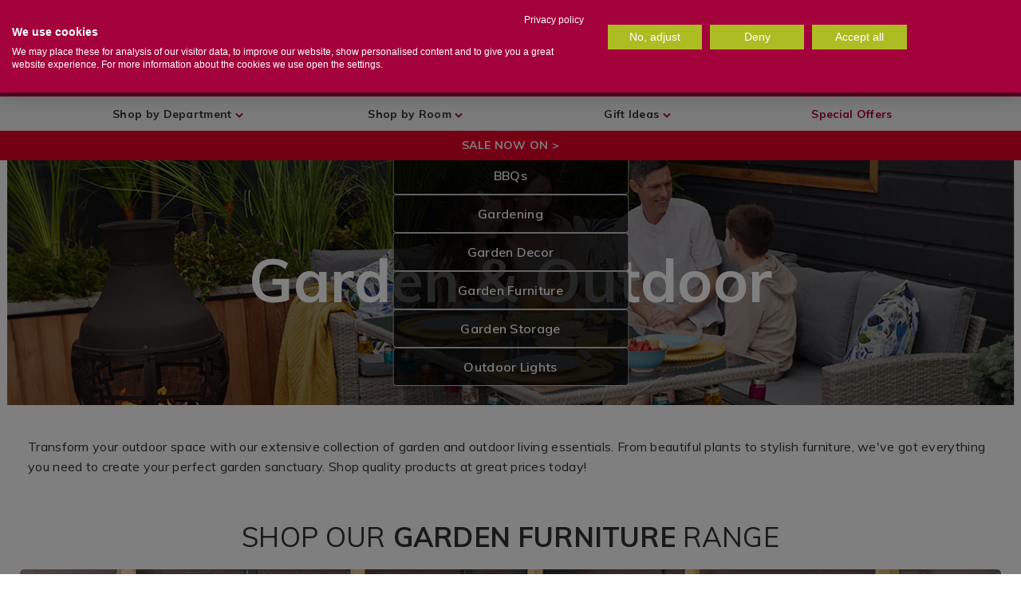

--- FILE ---
content_type: text/html;charset=UTF-8
request_url: https://www.homestoreandmore.ie/garden-outdoor.html
body_size: 68563
content:




<!doctype html>
<!--[if lt IE 7]> <html class="ie6 oldie" lang="en"> <![endif]-->
<!--[if IE 7]> <html class="ie7 oldie" lang="en"> <![endif]-->
<!--[if IE 8]> <html class="ie8 oldie" lang="en"> <![endif]-->
<!--[if gt IE 8]><!--> <html lang="en"> <!--<![endif]-->
<head>









































































































<meta charset="UTF-8">
<meta name="viewport" content="width=device-width, initial-scale=1, user-scalable=no">



<link rel="preconnect" href="//cdn.cookielaw.org" />

<link rel="preconnect" href="//maxcdn.bootstrapcdn.com" />

<link rel="preconnect" href="//fonts.googleapis.com" />

<link rel="preconnect" href="//ajax.googleapis.com" />

<link rel="preconnect" href="//www.googletagmanager.com" />

<link rel="preconnect" href="//static.trackedweb.net" />

<link rel="preconnect" href="//buttons-config.sharethis.com" />

<link rel="preconnect" href="//cdn.cquotient.com" />

<link rel="preconnect" href="//connect.facebook.net" />

<link rel="preconnect" href="//edge.disstg.commercecloud.salesforce.com" />

<link rel="preconnect" href="//ekr.zdassets.com" />

<link rel="preconnect" href="//fonts.gstatic.com" />

<link rel="preconnect" href="//homestore.zendesk.com" />

<link rel="preconnect" href="//in.hotjar.com" />

<link rel="preconnect" href="//l.sharethis.com" />

<link rel="preconnect" href="//p.cquotient.com" />

<link rel="preconnect" href="//platform-api.sharethis.com" />

<link rel="preconnect" href="//r1-t.trackedlink.net" />

<link rel="preconnect" href="//r1.trackedweb.net" />

<link rel="preconnect" href="//script.hotjar.com" />

<link rel="preconnect" href="//static.zdassets.com" />

<link rel="preconnect" href="//vars.hotjar.com" />

<link rel="preconnect" href="//widget-mediator.zopim.com" />

<link rel="preconnect" href="//www.facebook.com" />

<link rel="preconnect" href="//www.google-analytics.com" />

<link rel="preconnect" href="//www.google.com" />

<link rel="preconnect" href="//www.googletagmanager.com" />

<link rel="preconnect" href="//www.gstatic.com" />

<link rel="preconnect" href="//stats.g.doubleclick.net" />

<link rel="preconnect" href="//static.hotjar.com" />

<link rel="preconnect" href="//e.cquotient.com" />

<link rel="preconnect" href="//secure.comodo.com" />

<link rel="preconnect" href="//developers.google.com" />

<link rel="preconnect" href="//cdnjs.cloudflare.com" />

<link rel="preconnect" href="//p17.zdassets.com" />

<link rel="preconnect" href="//surveystats.hotjar.io" />

<link rel="preconnect" href="//theme.zdassets.com" />

<link rel="preconnect" href="//vc.hotjar.io" />

<link rel="preconnect" href="//maps.googleapis.com" />

<link rel="preconnect" href="//maps.gstatic.com" />

<link rel="preconnect" href="//widget.trustpilot.com" />



<link rel="preload" href="/on/demandware.static/Sites-HomeStore-Site/-/default/v1769313883167/js/pages/plp.js" as="script" />


<script src="https://ajax.googleapis.com/ajax/libs/webfont/1/webfont.js"></script>
<script>
WebFont.load({
google: {
families: [
'Lato:100,300,700,100italic,300italic:latin',
'Crete+Round:400,400italic:latin',
'Muli:400,600,700',
'Source+Sans+Pro:400,600,700',
'Barlow+Condensed:400,600,700,800&display=swap'
],
version: 2,
display: 'swap'
}
});
// Instantiate dataLayer as soon as physically possible
var dataLayer = [];
</script>



<script>function loadGtm(w,d,s,l,i){w[l]=w[l]||[];w[l].push({'gtm.start':
new Date().getTime(),event:'gtm.js'});var f=d.getElementsByTagName(s)[0],
j=d.createElement(s),dl=l!='dataLayer'?'&l='+l:'';j.async=true;j.src=
'https://www.googletagmanager.com/gtm.js?id='+i+dl;f.parentNode.insertBefore(j,f);
} document.addEventListener('GTM:load',function(){loadGtm(window,document,'script','dataLayer','GTM-WQCJSH');},{once:true});</script>

<style>.async-hide { opacity: 0 !important} </style>
<script>(function(a,s,y,n,c,h,i,d,e){s.className+=' '+y;h.start=1*new Date;h.end=i=function(){s.className=s.className.replace(RegExp(' ?'+y),'')};(a[n]=a[n]||[]).hide=h;setTimeout(function(){i();h.end=null},c);h.timeout=c;})(window,document.documentElement,'async-hide','dataLayer',4000,{'GTM-WQCJSH':true});</script>



<title>Outdoor | Garden Furniture Sets, BBQ's, Outdoor Heaters + more - Home Store + More</title>

<link href="/on/demandware.static/Sites-HomeStore-Site/-/default/dw5525cc4a/images/favicon.ico" rel="shortcut icon" />



<meta name="description" content=" Transform your outdoor space into the perfect entertainment haven with our premium garden furniture sets, BBQ grills, and outdoor heaters. Create memorable moments with family and friends while enjoying comfort and style in your backyard oasis. Home Store + More"/>



<style type="text/css">.header--webview-mode .headerv2__top .normal-width{display:flex;flex-direction:row;justify-content:space-between;align-items:flex-start}.header--webview-mode .headerv2__top .normal-width .header-search{width:75%;margin-top:0}@media screen and (max-width: 1023px) {.search-focused .header--webview-mode .headerv2__top .header-search{width:100%}}.header--webview-mode .headerv2__top .normal-width .header-nav-toggle{margin:0 7px 0 0}#wrapper,.expdate,body #wrapper .select-wrap,body .ui-dialog .select-wrap,body:not(.show-header-v2) #wrapper .header-banner.row .header-promotion .row{position:relative}hr,input[type=search]{box-sizing:content-box}h1,h2,h3,h4,h5,h6,p{text-rendering:optimizeLegibility}.dropdown-pane,.invisible,body:before{visibility:hidden}.switch,[data-whatinput=mouse] .button,[data-whatinput=mouse] .close-button,[data-whatinput=mouse] .dropdown.menu a,[data-whatinput=mouse] .menu>li,[data-whatinput=mouse] .off-canvas,[data-whatinput=mouse] .orbit-bullets,[data-whatinput=mouse] .orbit-next,[data-whatinput=mouse] .orbit-previous,[data-whatinput=mouse] .reveal,[data-whatinput=mouse] .slider-handle,[data-whatinput=mouse] input:focus~.switch-paddle,a,a:active,a:hover,body #wrapper form fieldset .input-checkbox:focus,body #wrapper form fieldset .input-radio:focus,body #wrapper form fieldset select:focus,body .ui-dialog form fieldset .input-checkbox:focus,body .ui-dialog form fieldset .input-radio:focus,body .ui-dialog form fieldset select:focus,button,i{outline:0}.slider,.switch{user-select:none}.accordion,.menu,.tabs{list-style-type:none}#main .normal-width::after,#main .row.full-width::after,#main .row.normal-width::after,#wrapper .normal-width::after,#wrapper .row.full-width::after,#wrapper .row.normal-width::after,.breadcrumbs::after,.button-group::after,.clear,.clearfix::after,.mobile-menu-lower .mobile-nav-slider,.off-canvas-wrapper-inner::after,.pagination::after,.row::after,.secondary-content,.small-up-1>.column:nth-of-type(1n+1),.small-up-1>.columns:nth-of-type(1n+1),.small-up-2>.column:nth-of-type(odd),.small-up-2>.columns:nth-of-type(odd),.small-up-3>.column:nth-of-type(3n+1),.small-up-3>.columns:nth-of-type(3n+1),.small-up-4>.column:nth-of-type(4n+1),.small-up-4>.columns:nth-of-type(4n+1),.small-up-5>.column:nth-of-type(5n+1),.small-up-5>.columns:nth-of-type(5n+1),.small-up-6>.column:nth-of-type(6n+1),.small-up-6>.columns:nth-of-type(6n+1),.tabs::after,.title-bar::after,.top-bar::after,footer .normal-width::after,footer .row.full-width::after,footer .row.normal-width::after{clear:both}#secondary nav,.clearfix{clear:both;overflow:hidden}.form-row-button,.level-2{clear:left}.left,.recommendations-container .product-tile,ul li{float:left}.column:last-child:not(:first-child),.columns:last-child:not(:first-child),.is-dropdown-menu.vertical.align-right,.menu.align-right>li,.right,.top-bar-right{float:right}.mini-cart-products,.overflowauto,pre{overflow:auto}.overflowhidden,body.is-reveal-open,svg:not(:root){overflow:hidden}.nopad{padding:0 !important}.nopad-left{padding-left:0 !important}.nopad-right{padding-right:0 !important}.pad{padding:.75rem}.pad-side{padding:0 .75rem}.pad-left{padding-left:.75rem}.pad-right{padding-right:.75rem}.pad-top{padding-top:.75rem}.pad-bottom{padding-bottom:.75rem}.pad-topbottom{padding:.75rem 0}.thickpad{padding:1.5rem}.thickpad-side{padding:0 1.5rem}.thickpad-left{padding-left:1.5rem}.thickpad-right{padding-right:1.5rem}.thickpad-top{padding-top:1.5rem}.thickpad-bottom{padding-bottom:1.5rem}.thickpad-topbottom{padding:1.5rem 0}.thickerpad{padding:2.25rem}.thickerpad-side{padding:0 2.25rem}.thickerpad-left{padding-left:2.25rem}.thickerpad-right{padding-right:2.25rem}.thickerpad-top{padding-top:2.25rem}.thickerpad-bottom{padding-bottom:2.25rem}.thickerpad-topbottom{padding:2.25rem 0}.thinpad{padding:.375rem}.thinpad-side{padding:0 .375rem}.thinpad-left{padding-left:.375rem}.thinpad-right{padding-right:.375rem}.thinpad-top{padding-top:.375rem}.thinpad-bottom{padding-bottom:.375rem}.thinpad-topbottom{padding:.375rem 0}.mediumpad{padding:1.125rem}.mediumpad-side{padding:0 1.125rem}.mediumpad-left{padding-left:1.125rem}.mediumpad-right{padding-right:1.125rem}.mediumpad-top{padding-top:1.125rem}.mediumpad-bottom{padding-bottom:1.125rem}.mediumpad-topbottom{padding:1.125rem 0}.nomarg{margin:0 !important}.marg{margin:.75rem}.marg-side{margin:0 .75rem}.marg-left{margin-left:.75rem}.marg-right{margin-right:.75rem}.marg-top{margin-top:.75rem}.marg-bottom{margin-bottom:.75rem}.marg-topbottom{margin:.75rem 0}.thickmarg{margin:1.5rem}.thickmarg-side{margin:0 1.5rem}.thickmarg-left{margin-left:1.5rem}.thickmarg-right{margin-right:1.5rem}.thickmarg-top{margin-top:1.5rem}.thickmarg-bottom{margin-bottom:1.5rem}.thickmarg-topbottom{margin:1.5rem 0}.thickermarg{margin:2.25rem}.thickermarg-side{margin:0 2.25rem}.thickermarg-left{margin-left:2.25rem}.thickermarg-right{margin-right:2.25rem}.thickermarg-top{margin-top:2.25rem}.thickermarg-bottom{margin-bottom:2.25rem}.thickermarg-topbottom{margin:2.25rem 0}.thinmarg{margin:.375rem}.thinmarg-side{margin:0 .375rem}.thinmarg-left{margin-left:.375rem}.thinmarg-right{margin-right:.375rem}.thinmarg-top{margin-top:.375rem}.thinmarg-bottom{margin-bottom:.375rem}.thinmarg-topbottom{margin:.375rem 0}.icon-set,.style-guide-colours{overflow:auto;margin-bottom:25px}.border-top-dark{border-top:1px solid #8a8a8a}.border-top-mid{border-top:1px solid #cacaca}.border-top-light{border-top:1px solid #e6e6e6}.border-bottom-dark{border-bottom:1px solid #8a8a8a}.border-bottom-mid,.country-selector .current-country.selector-active{border-bottom:1px solid #cacaca}.border-bottom-light{border-bottom:1px solid #e6e6e6}@font-face{font-family:HelveticaNeue;src:url('/on/demandware.static/Sites-HomeStore-Site/-/default/dw19914113/fonts/HelveticaNeueBold.eot');src:url('/on/demandware.static/Sites-HomeStore-Site/-/default/v1769313883167/fonts/HelveticaNeueBold.eot?#iefix') format("embedded-opentype"),url('/on/demandware.static/Sites-HomeStore-Site/-/default/dw4c7b3ed3/fonts/HelveticaNeueBold.woff2') format("woff2"),url('/on/demandware.static/Sites-HomeStore-Site/-/default/dwf5a12f08/fonts/HelveticaNeueBold.woff') format("woff"),url('/on/demandware.static/Sites-HomeStore-Site/-/default/dw11cac1f6/fonts/HelveticaNeueBold.ttf') format("truetype");font-weight:700;font-style:normal}@font-face{font-family:viva_beautifulcaps;src:url('/on/demandware.static/Sites-HomeStore-Site/-/default/v1769313883167/fonts/Cultivated_Mind_Viva_Beautiful_Caps.eot');src:url('/on/demandware.static/Sites-HomeStore-Site/-/default/dw8bfe2026/fonts/Cultivated_Mind_Viva_Beautiful_Caps.woff2') format("woff2"),url('/on/demandware.static/Sites-HomeStore-Site/-/default/dw20a569a8/fonts/Cultivated_Mind_Viva_Beautiful_Caps.woff') format("woff"),url('/on/demandware.static/Sites-HomeStore-Site/-/default/dwc089c738/fonts/Cultivated_Mind_Viva_Beautiful_Caps.ttf') format("truetype");font-weight:400;font-style:normal}@font-face{font-family:viva_beautiful_prob;src:url('/on/demandware.static/Sites-HomeStore-Site/-/default/v1769313883167/fonts/Cultivated_Mind_Viva_Beautiful_Pro_B.eot');src:url('/on/demandware.static/Sites-HomeStore-Site/-/default/dw9c17c109/fonts/Cultivated_Mind_Viva_Beautiful_Pro_B.woff2') format("woff2"),url('/on/demandware.static/Sites-HomeStore-Site/-/default/dw7bc56d96/fonts/Cultivated_Mind_Viva_Beautiful_Pro_B.woff') format("woff"),url('/on/demandware.static/Sites-HomeStore-Site/-/default/dw3dc3e8eb/fonts/Cultivated_Mind_Viva_Beautiful_Pro_B.ttf') format("truetype");font-weight:400;font-style:normal}@font-face{font-family:viva_beautiful_proregular;src:url('/on/demandware.static/Sites-HomeStore-Site/-/default/v1769313883167/fonts/Cultivated_Mind_Viva_Beautiful_Pro.eot');src:url('/on/demandware.static/Sites-HomeStore-Site/-/default/dw477c2be8/fonts/Cultivated_Mind_Viva_Beautiful_Pro.woff2') format("woff2"),url('/on/demandware.static/Sites-HomeStore-Site/-/default/dwb5447dcc/fonts/Cultivated_Mind_Viva_Beautiful_Pro.woff') format("woff");font-weight:400;font-style:normal}@font-face{font-family:icomoon;src:url('/on/demandware.static/Sites-HomeStore-Site/-/default/v1769313883167/fonts/icomoon.eot?a6yr2i');src:url('/on/demandware.static/Sites-HomeStore-Site/-/default/v1769313883167/fonts/icomoon.eot?a6yr2i#iefix') format("embedded-opentype"),url('/on/demandware.static/Sites-HomeStore-Site/-/default/v1769313883167/fonts/icomoon.ttf?a6yr2i') format("truetype"),url('/on/demandware.static/Sites-HomeStore-Site/-/default/v1769313883167/fonts/icomoon.woff?a6yr2i') format("woff"),url('/on/demandware.static/Sites-HomeStore-Site/-/default/v1769313883167/fonts/icomoon.svg?a6yr2i$#icomoon') format("svg");font-weight:400;font-style:normal}[class*=" icon-"],[class^=icon-]{font-family:icomoon,sans-serif !important;font-style:normal;font-weight:400;font-variant:normal;text-transform:none;line-height:1;font-size:1.5em;-webkit-font-smoothing:antialiased;-moz-osx-font-smoothing:grayscale}[class*=" icon-"]::before,[class^=icon-]::before{color:#333}.icon-basket::before{content:"\e900"}.icon-info::before{content:"\e901"}.icon-location::before{content:"\e902"}.icon-search::before{content:"\e903"}.icon-user::before{content:"\e904"}.icon-wishlist::before{content:"\e905"}.icon-wishlist-empty::before{content:"\e909"}.icon-phone::before{content:"\e942"}.icon-mail::before{content:"\e907";font-size:18px}.icon-question::before{content:"\e906"}.icon-cross::before{content:"\e90b"}.icon-truck::before{content:"\e9b0"}.icon-arrow-up::before{content:"\ea3a"}.icon-refresh::before{content:"\e908"}.icon-lock::before{content:"\e98f"}.icon-circle-up::before{content:"\ea41"}.icon-circle-down::before{content:"\ea43"}.icon-circle-left::before{content:"\ea44"}.icon-circle-right::before{content:"\ea42"}.icon-share::before{content:"\ea82"}.icon-address::before{content:"\e90a"}.icon-credit-card::before{content:"\e90c";font-size:18px}.icon-store::before{content:"\e90e"}.icon-checkmark::before{content:"\e90d"}.icon-plp-grid::before{content:"\e90f"}.icon-plp-list::before{content:"\e910"}.icon-bookmark::before{content:"\e911"}.icon-tick::before{content:"\ea10"}.icon-cross2::before{content:"\ea0f"}.icon-plus::before{content:"\ea0a"}.icon-minus::before{content:"\ea0b"}.icon-target::before{content:"\e9b3";font-size:18px}.icon-bin::before{content:"\e9ac"}.icon-bin2::before{content:"\e9ad"}a.special-offers-btn,button.special-offers-btn{font-size:18px;font-weight:700;color:#ad033b;background-color:#fff;width:315px;padding:13px 15px;border-radius:10px;height:inherit}a.special-offers-btn:active,a.special-offers-btn:focus,a.special-offers-btn:hover,button.special-offers-btn:active,button.special-offers-btn:focus,button.special-offers-btn:hover{color:#fff;background-color:#ad033b;text-decoration:underline;transition-duration:.3s,1s;transition-timing-function:linear,ease-in;transition-delay:0s,1s;padding:13px 15px}@media screen and (max-width:1024px){a.special-offers-btn:active,a.special-offers-btn:focus,a.special-offers-btn:hover,button.special-offers-btn:active,button.special-offers-btn:focus,button.special-offers-btn:hover{transition:none;padding:13px 15px}}.ui-dialog-buttonset button,a.button,button,button.button{padding:0 2em;font-weight:700 !important;background:#aebc31;margin:0;height:51px;border-radius:5px}.headerv2 #open-preferred-store-dialog,.ui-dialog-buttonset button span.ui-button-text,.ui-dialog-buttonset button:focus,.ui-dialog-buttonset button:hover,a.button span.ui-button-text,a.button:focus,a.button:hover,button span.ui-button-text,button.button span.ui-button-text,button.button:focus,button.button:hover,button:focus,button:hover{color:#fff}.close-button:focus,.close-button:hover,.menu-toggle .menu-icon::before,.ui-dialog-buttonset button.disabled,a.button.disabled,button.button.disabled,button.disabled{color:#0a0a0a}.checkout-btn:hover,.ui-dialog-buttonset button.alt:focus,.ui-dialog-buttonset button.alt:hover,.ui-dialog-buttonset button:hover,a.button.alt:focus,a.button.alt:hover,button.alt:focus,button.alt:hover,button.button.alt:focus,button.button.alt:hover{background:#767f21}.ui-dialog-buttonset button.alt-white,a.button.alt-white,button.alt-white,button.button.alt-white{background:0;color:#404040;border:2px solid #404040}.ui-dialog-buttonset button.alt-white:focus,.ui-dialog-buttonset button.alt-white:hover,a.button.alt-white:focus,a.button.alt-white:hover,button.alt-white:focus,button.alt-white:hover,button.button.alt-white:focus,button.button.alt-white:hover{background:#404040;color:#fff}.ui-dialog-buttonset button.secondary,.ui-dialog-buttonset button.secondary-button,a.button.secondary,a.button.secondary-button,button.button.secondary,button.button.secondary-button,button.secondary,button.secondary-button{background:#0099ba}.ui-dialog-buttonset button.secondary-button:focus,.ui-dialog-buttonset button.secondary-button:hover,.ui-dialog-buttonset button.secondary:focus,.ui-dialog-buttonset button.secondary:hover,a.button.secondary-button:focus,a.button.secondary-button:hover,a.button.secondary:focus,a.button.secondary:hover,button.button.secondary-button:focus,button.button.secondary-button:hover,button.button.secondary:focus,button.button.secondary:hover,button.secondary-button:focus,button.secondary-button:hover,button.secondary:focus,button.secondary:hover{background:#005a6e}.ui-dialog-buttonset button.secondary-button-white,a.button.secondary-button-white,button.button.secondary-button-white,button.secondary-button-white{background:#fff;color:#0099ba;border:2px solid #0099ba}.ui-dialog-buttonset button.secondary-button-white:focus,.ui-dialog-buttonset button.secondary-button-white:hover,a.button.secondary-button-white:focus,a.button.secondary-button-white:hover,button.button.secondary-button-white:focus,button.button.secondary-button-white:hover,button.secondary-button-white:focus,button.secondary-button-white:hover{background:#0099ba;color:#fff}.ui-dialog-buttonset button.wide,a.button.wide,button.button.wide,button.wide{padding:1.2em 6em}.ui-dialog-buttonset button.allwhite,a.button.allwhite,button.allwhite,button.button.allwhite{background:0;border:2px solid #fff;color:#fff}.ui-dialog-buttonset button.allwhite:hover,a.button.allwhite:hover,button.allwhite:hover,button.button.allwhite:hover{background:#fff;color:#404040}input::-webkit-input-placeholder,textarea::-webkit-input-placeholder{color:#333}input::-moz-placeholder,textarea::-moz-placeholder{color:#333}input:-ms-input-placeholder,textarea:-ms-input-placeholder{color:#333}input:-moz-placeholder,textarea:-moz-placeholder{color:#333}input:focus::-webkit-input-placeholder,textarea:focus::-webkit-input-placeholder{color:transparent}input:focus::-moz-placeholder,textarea:focus::-moz-placeholder{color:transparent}input:focus:-ms-input-placeholder,textarea:focus:-ms-input-placeholder{color:transparent}input:focus:-moz-placeholder,textarea:focus:-moz-placeholder{color:transparent}div.allwhite{background:#f58220}a.text-link,button.button.text-link{text-transform:none;text-decoration:underline;color:#333;background:0;padding:0;font-weight:600}.mini-cart-remove button:hover,a.text-link:hover,button.button.text-link:hover{opacity:.5;color:#333}.style-guide-colours div.colour-block{text-align:center;color:#fff;padding:2em;width:31%;float:left;margin:1em}#wrapper .mini-cart-content .mini-cart-products .mini-cart-product .row .mini-cart-image .icons .top-left .new_in,.style-guide-colours div.colour-block.primary{background-color:#ad033b}.style-guide-colours div.colour-block.secondary{background-color:#0099ba}.style-guide-colours div.colour-block.tertiary{background-color:#f58220}.style-guide-colours div.colour-block.olive{background-color:#aba30a}.style-guide-colours div.colour-block.beige{background-color:#f7d67d}.style-guide-colours div.colour-block.teal{background-color:#57c7c2}.style-guide-colours div.colour-block.blue{background-color:#00599c}.style-guide-colours div.colour-block.yellow{background-color:#e6b012}.style-guide-colours div.colour-block.green{background-color:#aebc31}.style-guide-colours div.colour-block.lpink{background-color:#e8abba}.style-guide-colours div.colour-block.dpink{background-color:#f54a91}.style-guide-colours div.colour-block.purple{background-color:#781496}.style-guide-colours div.colour-block.khaki{background-color:#e0d478}.style-guide-colours div.colour-block.cherry{background-color:#a10052}.style-guide-colours div.colour-block.red{background-color:#cc292b}.icon-set{min-height:100px}.icon-set div.icon{max-width:100px;float:left;text-align:center}.icon-set div.icon span{display:block;margin-top:10px;font-size:15px;font-family:Muli;width:100px}#wrapper,.dropdown.menu .submenu>li,.menu.expanded>li:first-child:last-child,.primary-content,.small-12,.stacked-for-small .top-bar-left,.stacked-for-small .top-bar-right,.top-bar-left,.top-bar-right,[type=file],body:not(.show-header-v2) .header-search fieldset,table{width:100%}.icon-set div.icon i{font-size:25px}a.button,button{border-radius:5px;text-transform:capitalize;height:40px;line-height:40px;padding:0 20px;cursor:pointer}caption,tbody td,tbody th{padding:.5rem .625rem .625rem}body #wrapper .category-landing h1{color:#333;text-transform:none;font-size:30px}body #wrapper .category-landing h2{font-size:20px;color:#333;text-transform:none}body #wrapper:not(.checkoutv2){margin-top:164px}body #wrapper,body .ui-dialog{font-family:Muli,sans-serif;color:#333;letter-spacing:.3px;font-size:14px}body #wrapper h1,body #wrapper h2,body #wrapper h3,body #wrapper h4,body #wrapper h5,body #wrapper h6,body .ui-dialog h1,body .ui-dialog h2,body .ui-dialog h3,body .ui-dialog h4,body .ui-dialog h5,body .ui-dialog h6{font-family:"Source Sans Pro";color:#ad033b;font-weight:600;line-height:1.2em;letter-spacing:.18px}body #wrapper h1,body .ui-dialog h1{font-size:40px;text-transform:uppercase;font-weight:700}body #wrapper h2,body .ui-dialog h2{text-transform:uppercase;font-weight:700;font-size:35px}body #wrapper h3,body .ui-dialog h3{font-size:14px;text-transform:uppercase;font-weight:700;letter-spacing:.3px}body #wrapper .row,body .ui-dialog .row{max-width:100rem}.plp-breadcrumbs a,body #wrapper p a,body .ui-dialog p a,body:not(.show-header-v2) #wrapper #main div.breadcrumb a,div.breadcrumb a{color:#333;text-decoration:underline}body #wrapper span.error,body .ui-dialog span.error{font-weight:600;letter-spacing:1.1px;color:#cc292b}body #wrapper input[type=number],body .ui-dialog input[type=number]{-moz-appearance:textfield}body #wrapper input[type=number]::-webkit-inner-spin-button,body #wrapper input[type=number]::-webkit-outer-spin-button,body .ui-dialog input[type=number]::-webkit-inner-spin-button,body .ui-dialog input[type=number]::-webkit-outer-spin-button{-webkit-appearance:none;margin:0}body #wrapper select,body .ui-dialog select{-webkit-appearance:none;background:0;cursor:pointer}body #wrapper .select-wrap i,body .ui-dialog .select-wrap i{position:absolute;right:10px;top:17px}body #wrapper form fieldset select,body .ui-dialog form fieldset select{background-color:#fff;font-size:14px;color:#585858;letter-spacing:.3px}.accordion-title:focus,.accordion-title:hover,body #wrapper form fieldset select[disabled],body .ui-dialog form fieldset select[disabled]{background-color:#e6e6e6}body #wrapper form fieldset .input-checkbox,body #wrapper form fieldset .input-radio,body .ui-dialog form fieldset .input-checkbox,body .ui-dialog form fieldset .input-radio{-webkit-appearance:none;appearance:none;-moz-appearance:none;border:2px solid #ccc;width:25px;height:25px;cursor:pointer;border-radius:0;margin-bottom:0}[type=button],[type=submit],button,select{-moz-appearance:none}body #wrapper form fieldset .input-checkbox:checked,body .ui-dialog form fieldset .input-checkbox:checked{background:url('/on/demandware.static/Sites-HomeStore-Site/-/default/dw59c6f375/images/checkmark.svg') center no-repeat}body #wrapper form fieldset .input-radio,body .ui-dialog form fieldset .input-radio{border-radius:20px;margin:0 10px 10px 0}body #wrapper form fieldset .input-radio:checked,body .ui-dialog form fieldset .input-radio:checked{background:radial-gradient(circle at center,#ad033b 50%,transparent 62%)}body #wrapper form fieldset .form-row-radio label,body .ui-dialog form fieldset .form-row-radio label{display:flex;cursor:pointer}.content-asset ul:not(.collection-terms) ul,body #wrapper ul.bullets,body .ui-dialog ul.bullets{margin-left:1.25rem}body #wrapper ul.bullets li,body .ui-dialog ul.bullets li{float:none}body #wrapper ul.bullets li:before,body .ui-dialog ul.bullets li:before{content:"\002022";color:#ad033b;display:inline-block;width:1em;margin-left:-1em;font-size:1.3em}body #wrapper .fa-search:before,body .ui-dialog .fa-search:before{color:#333}.lazyload,.lazyloading{opacity:.3;background:url('/on/demandware.static/Sites-HomeStore-Site/-/default/dw529fe75d/images/hsm-loader.gif') center no-repeat}.lazyloaded{opacity:1;transition:opacity .5s linear;-webkit-transition:opacity .5s linear;-moz-transition:opacity .5s linear;-o-transition:opacity .5s linear}#main .normal-width,#main .row.full-width,#main .row.normal-width,#wrapper .normal-width,#wrapper .row.full-width,#wrapper .row.normal-width,.row,footer .normal-width,footer .row.full-width,footer .row.normal-width{max-width:75rem;margin-left:auto;margin-right:auto}@media only screen and (min-width:768px){#main .normal-width,#main .row.normal-width,#wrapper .normal-width,#wrapper .row.normal-width,footer .normal-width,footer .row.normal-width{max-width:768px}#main .row.full-width,#wrapper .row.full-width,footer .row.full-width{max-width:none}}@media only screen and (min-width:1024px){#main .normal-width,#main .row.normal-width,#wrapper .normal-width,#wrapper .row.normal-width,footer .normal-width,footer .row.normal-width{max-width:1024px}#main .row.full-width,#wrapper .row.full-width,footer .row.full-width{max-width:none}}#main .normal-width::after,#main .normal-width::before,#main .row.full-width::after,#main .row.full-width::before,#main .row.normal-width::after,#main .row.normal-width::before,#wrapper .normal-width::after,#wrapper .normal-width::before,#wrapper .row.full-width::after,#wrapper .row.full-width::before,#wrapper .row.normal-width::after,#wrapper .row.normal-width::before,.breadcrumbs::after,.breadcrumbs::before,.button-group::after,.button-group::before,.clearfix::after,.clearfix::before,.off-canvas-wrapper-inner::after,.off-canvas-wrapper-inner::before,.pagination::after,.pagination::before,.row::after,.row::before,.tabs::after,.tabs::before,.title-bar::after,.title-bar::before,.top-bar::after,.top-bar::before,footer .normal-width::after,footer .normal-width::before,footer .row.full-width::after,footer .row.full-width::before,footer .row.normal-width::after,footer .row.normal-width::before{content:' ';display:table}body div.ui-dialog .dialog-content{overflow-y:auto}body h1{font-size:2.5rem}body h2,h1{font-size:1.5rem}.button-group.large,.button.large,body h3,h2{font-size:1.25rem}.error{color:#cc292b}.password.description{margin-bottom:20px}.password-error{padding-bottom:15px;font-weight:700}.password-error .weak-password .description{display:none;padding:10px 0;color:#585858;font-weight:400}.country-selector .selector.active,.dropdown.menu .submenu.js-dropdown-active,.dropdown.menu .submenu:not(.js-dropdown-nohover)>.is-dropdown-submenu-parent:hover>.dropdown.menu .submenu,.form-error.is-visible,.is-off-canvas-open .js-off-canvas-exit,.level-1>.active .level-2,.level-2>ul li.active .level-3,.menu.vertical>li,.password-error .weak-password .description-link:hover .description,.recommendations-container,.tabs-panel.is-active,article,aside,body:not(.show-header-v2) #wrapper.search-focused .header-search form #mask-overlay,body:not(.show-header-v2) #wrapper.search-focused .header-search form #search-focus-close,details,figcaption,figure,footer,header,hgroup,input:checked+label>.switch-active,main,menu,nav,nav.active ul li.js-drilldown-back.top-level,section,span.toggle,summary,ul .level-3>li.active .level-4{display:block}.password-error .weak-password .description-link>span,body:not(.show-header-v2) #wrapper #main div.breadcrumb .breadcrumb-element span{text-decoration:underline}span.toggle{clear:both}div.breadcrumbs{margin:0 0 .25rem}div.breadcrumbs .breadcrumb,div.plp-breadcrumbs{text-align:center;padding:1rem 0}.breadcrumb-element::after{content:'/';margin-left:.6em;margin-right:.4em;font-weight:400;text-decoration:none}.breadcrumb-element:last-child::after{content:''}#main{background-color:#fff}.row .row.collapse{width:auto;margin:0;max-width:none}#wrapper{background-color:#fff;border:0;left:0;margin:auto;transition:left .2s ease-in}#wrapper.pt_categorylanding .primary-content{padding-bottom:0}#wrapper.pt_categorylanding .refinements{border-right:0;display:none;width:0}.day label,.month label,.visually-hidden,.year label{border:0;clip:rect(0 0 0 0);height:1px;margin:-1px;overflow:hidden;padding:0;position:absolute;width:1px}.dialog-required em{color:#ec5840;font-size:.65rem;font-style:normal}.content-asset ul:not(.collection-terms){list-style:none;margin:0}.content-asset ul:not(.collection-terms) li{display:block;clear:both;width:100%}#wrapper .border-section{border:1px solid #cacaca;padding:25px 20px 12px;margin:10px 0}#wrapper .border-section p{font-size:14px;margin:0 0 12px;padding-top:3px;line-height:23px;letter-spacing:.3px;color:#585858}#wrapper .border-section h3{margin:0;letter-spacing:.3px;font-family:"Source Sans Pro",sans-serif;font-size:16px}#wrapper .border-section .form-row{margin:3px 0 !important}#wrapper .border-section .form-row .input-checkbox{width:25px;height:25px;margin:0}#wrapper .border-section .label-inline label{display:inline;padding-left:10px;color:inherit}#wrapper .tooltip .tooltip-content,.country-selector .selector,.error.plusplus-signup,.level-1>li a.toplevel i.fa-chevron-up,.level-2 .active .level-3,.level-2 .banner,.level-2>ul li div.cat-promo-box,.menu-category a.nosubs i,.menu-category li.js-drilldown-back.top-level,.mobile-menu-lower ul a.nosubs i,.mobile-menu-lower ul li.js-drilldown-back.top-level,.show-header-v2 .non-v2-asset,.ui-dialog .form-row .input-text[type=number]~label,.ui-dialog .input-select~label,.ui-dialog .input-text[type=email]~label,.ui-dialog .input-text[type=password]~label,.ui-dialog .input-text[type=tel]~label,.ui-dialog .input-text[type=text]~label,.ui-dialog textarea.input-textarea~label,body #wrapper .form-row .input-text[type=number]~label,body #wrapper .input-select~label,body #wrapper .input-text[type=email]~label,body #wrapper .input-text[type=password]~label,body #wrapper .input-text[type=tel]~label,body #wrapper .input-text[type=text]~label,body #wrapper textarea.input-textarea~label,body:before,body:not(.show-header-v2) #wrapper .v2-asset,body:not(.show-header-v2) .storelocator a span,nav.active .mobile-menu-lower ul{display:none}#wrapper .border-section .label-inline label span{font-size:13px}#wrapper .border-section ul li,#wrapper .mini-cart-content .mini-cart-totals .checkout-row a.button i,body:not(.show-header-v2) .old-header .header-search fieldset #search-focus-close .icon-cross{font-size:14px}#wrapper .border-section .privacy-policy-link{margin:7px 0 11px;color:#585858}#wrapper .border-section .text-link{color:#585858}input:-webkit-autofill,input:-webkit-autofill:active,input:-webkit-autofill:focus,input:-webkit-autofill:hover{transition:background-color 5000s ease-in-out}.ui-dialog .form-row:not(.label-inline),body #wrapper .form-row:not(.label-inline){margin-bottom:17px;margin-top:0}.ui-dialog .form-row:not(.label-inline) .field-wrapper,body #wrapper .form-row:not(.label-inline) .field-wrapper{margin-bottom:0;float:none}.ui-dialog .form-row:not(.label-inline) .field-wrapper select.input-select,body #wrapper .form-row:not(.label-inline) .field-wrapper select.input-select{min-height:47px;padding:10px 39px 10px 17px;background-position:right 7px center;margin-bottom:0}.ui-dialog .form-row .input-text[type=number],.ui-dialog .input-select,.ui-dialog .input-text[type=email],.ui-dialog .input-text[type=password],.ui-dialog .input-text[type=tel],.ui-dialog .input-text[type=text],.ui-dialog textarea.input-textarea,body #wrapper .form-row .input-text[type=number],body #wrapper .input-select,body #wrapper .input-text[type=email],body #wrapper .input-text[type=password],body #wrapper .input-text[type=tel],body #wrapper .input-text[type=text],body #wrapper textarea.input-textarea{font-size:14px;height:47px;padding:0 1.1rem;color:#585858;letter-spacing:.3px;margin-bottom:0;box-shadow:none}.ui-dialog .form-row .input-text[type=number].input-textarea,.ui-dialog .input-select.input-textarea,.ui-dialog .input-text[type=email].input-textarea,.ui-dialog .input-text[type=password].input-textarea,.ui-dialog .input-text[type=tel].input-textarea,.ui-dialog .input-text[type=text].input-textarea,.ui-dialog textarea.input-textarea.input-textarea,body #wrapper .form-row .input-text[type=number].input-textarea,body #wrapper .input-select.input-textarea,body #wrapper .input-text[type=email].input-textarea,body #wrapper .input-text[type=password].input-textarea,body #wrapper .input-text[type=tel].input-textarea,body #wrapper .input-text[type=text].input-textarea,body #wrapper textarea.input-textarea.input-textarea{padding:1.1rem;height:auto}.ui-dialog .form-row .input-text[type=number].error,.ui-dialog .input-select.error,.ui-dialog .input-text[type=email].error,.ui-dialog .input-text[type=password].error,.ui-dialog .input-text[type=tel].error,.ui-dialog .input-text[type=text].error,.ui-dialog textarea.input-textarea.error,body #wrapper .form-row .input-text[type=number].error,body #wrapper .input-select.error,body #wrapper .input-text[type=email].error,body #wrapper .input-text[type=password].error,body #wrapper .input-text[type=tel].error,body #wrapper .input-text[type=text].error,body #wrapper textarea.input-textarea.error{border-color:#e44258}.ui-dialog .form-row .input-text[type=number]~span.error,.ui-dialog .input-select~span.error,.ui-dialog .input-text[type=email]~span.error,.ui-dialog .input-text[type=password]~span.error,.ui-dialog .input-text[type=tel]~span.error,.ui-dialog .input-text[type=text]~span.error,.ui-dialog textarea.input-textarea~span.error,body #wrapper .form-row .input-text[type=number]~span.error,body #wrapper .input-select~span.error,body #wrapper .input-text[type=email]~span.error,body #wrapper .input-text[type=password]~span.error,body #wrapper .input-text[type=tel]~span.error,body #wrapper .input-text[type=text]~span.error,body #wrapper textarea.input-textarea~span.error{letter-spacing:0;font-size:14px;height:auto;padding:0;color:#e44258;font-family:Muli;font-weight:400}.ui-dialog .form-row .input-text[type=number]:focus,.ui-dialog .form-row .input-text[type=number]:not([value='']),.ui-dialog .input-select:focus,.ui-dialog .input-select:not([value='']),.ui-dialog .input-text[type=email]:focus,.ui-dialog .input-text[type=email]:not([value='']),.ui-dialog .input-text[type=password]:focus,.ui-dialog .input-text[type=password]:not([value='']),.ui-dialog .input-text[type=tel]:focus,.ui-dialog .input-text[type=tel]:not([value='']),.ui-dialog .input-text[type=text]:focus,.ui-dialog .input-text[type=text]:not([value='']),.ui-dialog textarea.input-textarea:focus,.ui-dialog textarea.input-textarea:not([value='']),body #wrapper .form-row .input-text[type=number]:focus,body #wrapper .form-row .input-text[type=number]:not([value='']),body #wrapper .input-select:focus,body #wrapper .input-select:not([value='']),body #wrapper .input-text[type=email]:focus,body #wrapper .input-text[type=email]:not([value='']),body #wrapper .input-text[type=password]:focus,body #wrapper .input-text[type=password]:not([value='']),body #wrapper .input-text[type=tel]:focus,body #wrapper .input-text[type=tel]:not([value='']),body #wrapper .input-text[type=text]:focus,body #wrapper .input-text[type=text]:not([value='']),body #wrapper textarea.input-textarea:focus,body #wrapper textarea.input-textarea:not([value='']){padding:0 1.1rem;box-shadow:none}.ui-dialog .form-row .input-text[type=number]:focus.input-textarea,.ui-dialog .form-row .input-text[type=number]:not([value='']).input-textarea,.ui-dialog .input-select:focus.input-textarea,.ui-dialog .input-select:not([value='']).input-textarea,.ui-dialog .input-text[type=email]:focus.input-textarea,.ui-dialog .input-text[type=email]:not([value='']).input-textarea,.ui-dialog .input-text[type=password]:focus.input-textarea,.ui-dialog .input-text[type=password]:not([value='']).input-textarea,.ui-dialog .input-text[type=tel]:focus.input-textarea,.ui-dialog .input-text[type=tel]:not([value='']).input-textarea,.ui-dialog .input-text[type=text]:focus.input-textarea,.ui-dialog .input-text[type=text]:not([value='']).input-textarea,.ui-dialog textarea.input-textarea:focus.input-textarea,.ui-dialog textarea.input-textarea:not([value='']).input-textarea,body #wrapper .form-row .input-text[type=number]:focus.input-textarea,body #wrapper .form-row .input-text[type=number]:not([value='']).input-textarea,body #wrapper .input-select:focus.input-textarea,body #wrapper .input-select:not([value='']).input-textarea,body #wrapper .input-text[type=email]:focus.input-textarea,body #wrapper .input-text[type=email]:not([value='']).input-textarea,body #wrapper .input-text[type=password]:focus.input-textarea,body #wrapper .input-text[type=password]:not([value='']).input-textarea,body #wrapper .input-text[type=tel]:focus.input-textarea,body #wrapper .input-text[type=tel]:not([value='']).input-textarea,body #wrapper .input-text[type=text]:focus.input-textarea,body #wrapper .input-text[type=text]:not([value='']).input-textarea,body #wrapper textarea.input-textarea:focus.input-textarea,body #wrapper textarea.input-textarea:not([value='']).input-textarea{padding:1.1rem;height:auto}.ui-dialog .form-row .input-text[type=number]:focus~label,.ui-dialog .form-row .input-text[type=number]:not([value=''])~label,.ui-dialog .input-select:focus~label,.ui-dialog .input-select:not([value=''])~label,.ui-dialog .input-text[type=email]:focus~label,.ui-dialog .input-text[type=email]:not([value=''])~label,.ui-dialog .input-text[type=password]:focus~label,.ui-dialog .input-text[type=password]:not([value=''])~label,.ui-dialog .input-text[type=tel]:focus~label,.ui-dialog .input-text[type=tel]:not([value=''])~label,.ui-dialog .input-text[type=text]:focus~label,.ui-dialog .input-text[type=text]:not([value=''])~label,.ui-dialog textarea.input-textarea:focus~label,.ui-dialog textarea.input-textarea:not([value=''])~label,body #wrapper .form-row .input-text[type=number]:focus~label,body #wrapper .form-row .input-text[type=number]:not([value=''])~label,body #wrapper .input-select:focus~label,body #wrapper .input-select:not([value=''])~label,body #wrapper .input-text[type=email]:focus~label,body #wrapper .input-text[type=email]:not([value=''])~label,body #wrapper .input-text[type=password]:focus~label,body #wrapper .input-text[type=password]:not([value=''])~label,body #wrapper .input-text[type=tel]:focus~label,body #wrapper .input-text[type=tel]:not([value=''])~label,body #wrapper .input-text[type=text]:focus~label,body #wrapper .input-text[type=text]:not([value=''])~label,body #wrapper textarea.input-textarea:focus~label,body #wrapper textarea.input-textarea:not([value=''])~label{display:block;padding:0 .5rem;margin:0 0 0 .5rem;position:absolute;line-height:10px;top:-6px;font-size:11px;left:0;color:#838383;letter-spacing:0;width:auto;background:#fff}.ui-dialog .input-text[disabled=disabled]:not([value=''])~label,body #wrapper .input-text[disabled=disabled]:not([value=''])~label{background:#e6e6e6;border-top:1px solid #cacaca;padding-top:2px;top:-9px}.ui-dialog .input-text[disabled=disabled]:not([value=''])~label::after,.ui-dialog .input-text[disabled=disabled]:not([value=''])~label::before,body #wrapper .input-text[disabled=disabled]:not([value=''])~label::after,body #wrapper .input-text[disabled=disabled]:not([value=''])~label::before{content:"";display:block;height:9px;position:absolute;top:0;width:2px;border-left:1px solid #cacaca}.mobile-menu-lower .mobile-nav-slider-arrows i.fa-chevron-left,.orbit-previous,.right-side-icon,.ui-dialog .input-text[disabled=disabled]:not([value=''])~label::before,body #wrapper .input-text[disabled=disabled]:not([value=''])~label::before{left:0}.ui-dialog .input-text[disabled=disabled]:not([value=''])~label::after,body #wrapper .input-text[disabled=disabled]:not([value=''])~label::after{right:-1px}#wrapper .mini-cart-content .mini-cart-totals .order-totals-table,.callout>:last-child,.menu a,.menu button,.menu input,.reveal>:last-child,.ui-dialog.cookies .dialog-content,.ui-dialog.cookies .dialog-content .privacy_policy_message_box p:nth-of-type(2){margin-bottom:0}.ui-dialog.cookies .ui-dialog-buttonset{bottom:15px;right:15px}.ui-dialog.cookies .ui-dialog-titlebar{position:absolute;top:15px;right:15px}body #wrapper .homepage-clickandcollect-block::after{content:url('/on/demandware.static/Sites-HomeStore-Site/-/default/dw524637c2/images/delivery-cc-available.svg');position:absolute;top:11px;right:30px;width:40px;height:48px}body #wrapper .homepage-clickandcollect-block::before{content:url('/on/demandware.static/Sites-HomeStore-Site/-/default/dw524637c2/images/delivery-cc-available.svg');position:absolute;top:11px;left:30px;width:40px;height:48px}body #wrapper .homepage-clickandcollect-block{width:100%;padding:20px;background:#00599c;border:1px solid #f1f1f1;border-radius:5px;font-family:Muli;color:#fff;text-align:center;position:relative;margin-bottom:15px}@media screen and (min-width:700px){body #wrapper .homepage-clickandcollect-block .displayNoneDesk{display:none}}body #wrapper .homepage-clickandcollect-block span{font-size:20px}body #wrapper .homepage-clickandcollect-block .store-link{font-size:16px;color:#fff}body #wrapper .homepage-clickandcollect-block .change-link{position:relative;left:13px;top:-3px}@media screen and (max-width:700px){body #wrapper .homepage-clickandcollect-block::after{top:17px;right:15px;width:27px;height:34px}body #wrapper .homepage-clickandcollect-block::before{content:''}body #wrapper .homepage-clickandcollect-block{text-align:left;padding:12px 20px}body #wrapper .homepage-clickandcollect-block span{font-size:16px}body #wrapper .homepage-clickandcollect-block .store-link{font-size:13px}body #wrapper .homepage-clickandcollect-block .change-link{position:initial}}#wrapper .mini-cart-content .mini-cart-totals .order-totals-table tbody tr.order-total td,body #wrapper .homepage-clickandcollect-block .bold,optgroup{font-weight:700}body #wrapper .homepage-clickandcollect-block .uppercase{text-transform:uppercase}body #wrapper .homepage-clickandcollect-block .lowercase{text-transform:lowercase}body:before{content:"small"}@media(min-width:1024px){body:before{content:"large"}}.button.disabled,.button[disabled],.buttonstyle.disabled,.buttonstyle[disabled],button.disabled,button[disabled],input[type=button].disabled,input[type=button][disabled]{background-color:#cacaca;border-color:#cacaca;color:#8a8a8a;opacity:.5}.form-field-tooltip{float:left;margin-left:3%;padding-top:.75em;width:20%}.form-caption{clear:left;width:auto}#wrapper .tooltip{cursor:help;position:relative;background-color:transparent;color:#2199e8;z-index:10;top:initial;max-width:none}.form-horizontal label{float:left;margin-top:.5rem;margin-bottom:0;width:100%}.label-above label,dl dt{margin-bottom:.3rem}.form-horizontal .field-wrapper{float:left;width:100%}.label-inline label{display:inline;float:none;font-size:1em;margin-top:0;text-align:left;width:auto}.label-inline .field-wrapper{float:left;padding-left:0;width:auto}.label-above label{width:auto}.label-above .field-wrapper{float:none;padding-left:0;width:auto}.form-label-text{float:left;padding:.75em 0 0;text-align:right;width:25%}.form-row{margin:.5rem 0 1rem}.field-wrapper{box-sizing:border-box;margin-bottom:.5rem;width:100%}.expdate .cart-expiration-title{display:block;padding:0 .5rem;margin:0 0 0 .5rem;position:absolute;line-height:10px;top:-6px;font-size:11px;left:0;color:#6c6c6c;letter-spacing:0 !important;width:auto !important;background:#fff;z-index:2}.menu-toggle,.menu-toggle:hover{background-color:transparent}.menu-toggle{border:0;display:block;padding:.5em;margin:0}.menu-toggle .menu-icon{font-size:2em;width:auto;height:auto}.hide,.hide-for-landscape,.menu-toggle .menu-icon::after,.show-for-portrait,.show-for-print,body .new-header,body .old-header,body.show-old-header .new-header{display:none !important}@media only screen and (min-width:768px){body:not(.show-header-v2) #main{padding-top:169px}#wrapper.pt_categorylanding .primary-content{width:80%}#wrapper.pt_categorylanding .refinements{display:block;width:20%}#wrapper.menu-active{left:auto}#secondary nav a{display:block}.ui-dialog.cookies .dialog-content .privacy_policy_message_box p{max-width:calc(100% - 100px)}.ui-dialog.cookies .ui-dialog-buttonset{position:absolute}.menu-toggle,nav#navigation i.icon-cross{display:none}div#nav-bg-mask{display:none;width:100%;height:100vh;background:rgba(0,0,0,.5);position:absolute;top:0;left:0;z-index:300}nav#navigation.active{z-index:350;position:relative}.mobile-nav-wrap div.is-drilldown{max-height:43px;min-width:100%}}.menu-category,.mobile-menu-lower ul{list-style:none;margin:0;padding:0;position:relative}.menu-category li,.mobile-menu-lower ul li{list-style:none}.menu-category a,.mobile-menu-lower ul a{display:block;padding:.9rem 1rem;width:100%}@media only screen and (max-width:767px){body #wrapper:not(.checkoutv2){margin-top:161px}body #wrapper h1,body .ui-dialog h1{font-size:30px}body #wrapper h2,body .ui-dialog h2{font-size:20px}#wrapper .border-section h3,body #wrapper h3,body .ui-dialog h3{font-size:14px}#wrapper:not(.menu-active):not(.isp){height:100vh}#wrapper.menu-active{left:50%}#secondary nav{border:1px solid #cacaca}#wrapper .border-section{padding:18px 10px 12px 16px}#wrapper .border-section p{padding-top:2px;padding-right:4px}#wrapper .border-section .form-row .input-checkbox{width:20px;height:20px;margin-top:3px}.ui-dialog .form-row .input-text[type=number],.ui-dialog .input-select,.ui-dialog .input-text[type=email],.ui-dialog .input-text[type=password],.ui-dialog .input-text[type=tel],.ui-dialog .input-text[type=text],.ui-dialog textarea.input-textarea,body #wrapper .form-row .input-text[type=number],body #wrapper .input-select,body #wrapper .input-text[type=email],body #wrapper .input-text[type=password],body #wrapper .input-text[type=tel],body #wrapper .input-text[type=text],body #wrapper textarea.input-textarea{height:43px;font-size:14px;padding:0 16px}.ui-dialog .form-row .input-text[type=number]:focus,.ui-dialog .form-row .input-text[type=number]:not([value='']),.ui-dialog .input-select:focus,.ui-dialog .input-select:not([value='']),.ui-dialog .input-text[type=email]:focus,.ui-dialog .input-text[type=email]:not([value='']),.ui-dialog .input-text[type=password]:focus,.ui-dialog .input-text[type=password]:not([value='']),.ui-dialog .input-text[type=tel]:focus,.ui-dialog .input-text[type=tel]:not([value='']),.ui-dialog .input-text[type=text]:focus,.ui-dialog .input-text[type=text]:not([value='']),.ui-dialog textarea.input-textarea:focus,.ui-dialog textarea.input-textarea:not([value='']),body #wrapper .form-row .input-text[type=number]:focus,body #wrapper .form-row .input-text[type=number]:not([value='']),body #wrapper .input-select:focus,body #wrapper .input-select:not([value='']),body #wrapper .input-text[type=email]:focus,body #wrapper .input-text[type=email]:not([value='']),body #wrapper .input-text[type=password]:focus,body #wrapper .input-text[type=password]:not([value='']),body #wrapper .input-text[type=tel]:focus,body #wrapper .input-text[type=tel]:not([value='']),body #wrapper .input-text[type=text]:focus,body #wrapper .input-text[type=text]:not([value='']),body #wrapper textarea.input-textarea:focus,body #wrapper textarea.input-textarea:not([value='']){padding:0 1.1rem}.ui-dialog .form-row .input-text[type=number]:focus~label,.ui-dialog .form-row .input-text[type=number]:not([value=''])~label,.ui-dialog .input-select:focus~label,.ui-dialog .input-select:not([value=''])~label,.ui-dialog .input-text[type=email]:focus~label,.ui-dialog .input-text[type=email]:not([value=''])~label,.ui-dialog .input-text[type=password]:focus~label,.ui-dialog .input-text[type=password]:not([value=''])~label,.ui-dialog .input-text[type=tel]:focus~label,.ui-dialog .input-text[type=tel]:not([value=''])~label,.ui-dialog .input-text[type=text]:focus~label,.ui-dialog .input-text[type=text]:not([value=''])~label,.ui-dialog textarea.input-textarea:focus~label,.ui-dialog textarea.input-textarea:not([value=''])~label,body #wrapper .form-row .input-text[type=number]:focus~label,body #wrapper .form-row .input-text[type=number]:not([value=''])~label,body #wrapper .input-select:focus~label,body #wrapper .input-select:not([value=''])~label,body #wrapper .input-text[type=email]:focus~label,body #wrapper .input-text[type=email]:not([value=''])~label,body #wrapper .input-text[type=password]:focus~label,body #wrapper .input-text[type=password]:not([value=''])~label,body #wrapper .input-text[type=tel]:focus~label,body #wrapper .input-text[type=tel]:not([value=''])~label,body #wrapper .input-text[type=text]:focus~label,body #wrapper .input-text[type=text]:not([value=''])~label,body #wrapper textarea.input-textarea:focus~label,body #wrapper textarea.input-textarea:not([value=''])~label{left:1px}.menu-toggle{position:relative;top:-3px}nav[role=navigation]{color:#fff;left:-50%;margin-top:0;position:absolute;width:50%;height:200vh;top:0;background-color:#fff}.menu-active nav[role=navigation]{width:100%}html.ios-magic nav[role=navigation]{height:200vh}html.ios-magic nav[role=navigation] .mobile-nav-wrap{height:100vh;overflow-y:scroll}html.ios-magic nav[role=navigation] .mobile-nav-wrap .mobile-menu-lower{padding-bottom:50vh}.menu-category,.mobile-menu-lower ul{background:#fff}.menu-category li,.mobile-menu-lower ul li{width:calc(100% - 30px)}.menu-category li.all-link,.mobile-menu-lower ul li.all-link{width:100%;background-color:#969291;text-decoration:underline;margin-left:0}.menu-category li.all-link a,.mobile-menu-lower ul li.all-link a{color:#fff}.menu-category li.all-link a i,.mobile-menu-lower ul li.all-link a i{position:relative;left:5px;top:1px;padding:0;visibility:visible;color:#fff}.menu-category li li.stand-out-links a,.mobile-menu-lower ul li li.stand-out-links a{color:#ad033b}.menu-category li.js-drilldown-back,.mobile-menu-lower ul li.js-drilldown-back{margin-left:0}.menu-category a,.mobile-menu-lower ul a{padding:.25rem 1rem}.mobile-nav-wrap{-webkit-box-shadow:4px 0 4px -3px #888;box-shadow:4px 0 4px -3px #888;width:90%;height:100%}.mobile-nav-wrap .mobile-nav-header-actions{padding:10px 15px 10px 0;border-top:1px solid #dedede}.mobile-nav-wrap .mobile-nav-header-actions a{float:right;margin-left:20px}.mobile-nav-wrap .mobile-nav-header-actions a i{font-size:1.2em;opacity:.7}body:not(.show-header-v2) nav div.is-drilldown{width:100% !important;height:auto !important;padding:10px 0 15px}body:not(.show-header-v2) nav .is-active{height:100vh;margin-left:0}body:not(.show-header-v2) nav .is-active .js-drilldown-back{background:#fff;width:100%;border-top:1px solid #cacaca}body:not(.show-header-v2) nav .is-active .js-drilldown-back::before{content:"\f053";color:#494949;border:0;float:left;margin-right:1.25rem;margin-left:.6rem;margin-top:9px;font:14px/1 FontAwesome}body:not(.show-header-v2) nav .is-drilldown-submenu-parent i.fa.fa-chevron-up.active::before{content:"\f054"}body:not(.show-header-v2) nav .is-drilldown-submenu-parent>a::after{border:0}body:not(.show-header-v2) nav i.icon-cross{cursor:pointer;padding:.9rem;font-size:1em}body:not(.show-header-v2) nav .level-1>li,body:not(.show-header-v2) nav .mobile-menu-lower ul>li{margin-left:15px}body:not(.show-header-v2) nav .level-1>li>a.has-sub-menu,body:not(.show-header-v2) nav .mobile-menu-lower ul>li>a.has-sub-menu{width:calc(100% - 2.1rem)}body:not(.show-header-v2) nav .level-1>li.active,body:not(.show-header-v2) nav .mobile-menu-lower ul>li.active{width:100%;margin-left:0}body:not(.show-header-v2) nav .level-1>li.active>a,body:not(.show-header-v2) nav .mobile-menu-lower ul>li.active>a{background-color:#969291;color:#fff;text-decoration:underline}body:not(.show-header-v2) nav .level-1>li.active>a i,body:not(.show-header-v2) nav .mobile-menu-lower ul>li.active>a i{opacity:1;position:relative;left:-135px;top:1px;padding:0 0 0 140px;color:#fff}}.mobile-menu-lower ul{background:#f3f2f1;overflow:auto}.headerv2__top .normal-width .header-nav-toggle>img,.headerv2__top .normal-width .header-storelocator>img,.headerv2__top .normal-width .menu-utility-user a.user-account>img,.mini-cart-total .mini-cart-link>img{max-height:24px}@media only screen and (max-width:767px) and (max-width:767px){body:not(.show-header-v2) nav .level-1>li.active>a i.fa-chevron-right,body:not(.show-header-v2) nav .mobile-menu-lower ul>li.active>a i.fa-chevron-right{display:none}body:not(.show-header-v2) nav .level-1>li.active>a i.fa-chevron-up,body:not(.show-header-v2) nav .mobile-menu-lower ul>li.active>a i.fa-chevron-up{display:inline-block;position:absolute;right:0;top:0;padding:10px 15px 10px 100%;left:initial}}@media screen and (min-width:768px){.level-1>li>a .short-name,.level-1>li>a>img,nav#navigation #mobile-nav-close{display:none}.menu-category{margin:0 auto;width:100%;justify-content:center;-webkit-box-pack:justify;-webkit-justify-content:center;border-bottom:1px solid #404040;display:-webkit-box;display:-webkit-flex;display:-ms-flexbox;display:flex}.menu-category>li{border:0;float:left;margin:0;flex-grow:1;text-align:center;max-width:300px}.menu-category>li:hover>a{border-bottom:4px solid #ad033b;margin-bottom:-1px;padding-bottom:calc(.9rem - 3px) !important}.menu-category>li a{width:auto;color:#333;position:relative}.level-1>li{font-weight:600}.level-1>li>a{float:none;width:100%;text-transform:uppercase}.level-1>li>a .full-name{display:inline}.level-1>li>a.has-sub-menu{width:100%}.level-1>li>a.has-sub-menu>img{display:inline-block}.level-1>li a:hover{background-color:transparent}.level-2{background-color:#fff;padding:0;position:absolute;top:43px;z-index:2;width:auto;max-width:270px}.level-2>ul{float:left;padding-left:0;margin-left:0;width:100%}.level-2>ul>li{font-weight:400;float:left;text-align:left}.level-2>ul>li>a{padding:.5em 1rem;text-transform:none;float:left;width:270px;font-size:14px;max-width:calc(100% - 30px)}}.level-1>li>a,button,select{text-transform:none}@media only screen and (min-width:768px) and (max-width:1259px){.level-2{top:43px}}@media screen and (min-width:768px){.level-2>ul>li.active div.cat-promo-box{display:block;position:absolute;top:25px;right:10px;max-width:calc(100% - 45% - 330px)}.level-2 .banner,.level-2 .level-3 a{display:block;float:left}.level-2>ul>li.active div.cat-promo-box a:hover{opacity:1}.level-2>ul>li.active div.cat-promo-box a:hover .slider-content button{color:#ad033b}.level-2>ul>li.active div.cat-promo-box a{max-width:320px}.level-2>ul>li.active div.cat-promo-box .slider-content .mega-menu-img-bg{width:100%;text-align:center;padding:15px 10px;background:#f2f2f2}.level-2>ul>li.active div.cat-promo-box .slider-content p{font-family:Muli;text-transform:uppercase;font-size:18px;font-weight:600;line-height:1em;margin-bottom:0;color:#404040;letter-spacing:0}.level-2>ul>li.active div.cat-promo-box .slider-content button{font-size:12px;padding:0 0 4px;color:#404040;border:0;border-bottom:1px solid #ad033b;background:0}.level-2 .menu-horizontal{float:none}.level-2 .menu-horizontal>li{border-right:1px solid #cacaca;float:left;padding-right:2rem}.level-2 .menu-horizontal>li:last-child{border-right:0}.level-2 .menu-vertical>li>a:first-child{padding:0 0 0 30px}.level-2 .menu-vertical>li>a:first-child .border-wrap{border-bottom:1px solid #ccc;padding:.5em 0;display:block}.level-2 .menu-vertical li a,.level-2 div#main-menu-promos div.menu-promo a.promo-link{padding:0}.level-2 .menu-vertical li.active>a .border-wrap{background-color:#f3f2f1;padding-left:30px}.level-2 .menu-vertical li.active>a i{opacity:1;right:10px}.level-2 div#main-menu-promos{position:absolute;right:0;top:20px;width:70%;padding-right:1em}.level-2 div#main-menu-promos.hidden{display:none !important}.level-2 div#main-menu-promos div.html-slot-container{display:-webkit-box;display:-webkit-flex;display:-ms-flexbox;display:flex;-webkit-flex-wrap:wrap;-ms-flex-wrap:wrap;flex-wrap:wrap}.level-2 div#main-menu-promos div.menu-promo{position:relative;padding:0 1em 1em 0;width:50%}.level-2 div#main-menu-promos div.menu-promo a.promo-link .gradient{position:absolute;top:0;left:0;width:100%;height:100%;z-index:1}.level-2 div#main-menu-promos div.menu-promo a.promo-link .gradient.primary{background:linear-gradient(to top,rgba(173,3,59,.5),rgba(255,0,0,0))}.level-2 div#main-menu-promos div.menu-promo a.promo-link .gradient.secondary{background:linear-gradient(to top,rgba(0,153,186,.5),rgba(255,0,0,0))}.level-2 div#main-menu-promos div.menu-promo a.promo-link .gradient.tertiary{background:linear-gradient(to top,rgba(245,130,32,.5),rgba(255,0,0,0))}.level-2 div#main-menu-promos div.menu-promo a.promo-link .gradient.grey{background:linear-gradient(to top,rgba(0,0,0,.5),rgba(255,0,0,0))}.level-2 div#main-menu-promos div.menu-promo a h2{position:absolute;width:100%;left:0;bottom:80px;color:#fff;text-transform:uppercase;text-align:center;z-index:2}.level-2 div#main-menu-promos div.menu-promo a button{position:absolute;width:120px;left:50%;margin-left:-60px;bottom:30px;padding:1em;z-index:2}.level-2 .level-3 a{padding:0;font-weight:600;width:100%}.level-2 .level-3 a.level-3-headerlink{background:0;color:#0a0a0a;width:100%}.level-2 .level-3 a i{display:none}.level-2 .level-3 li{float:none;width:100%;margin:0 0 .5em;display:inline-block;border-bottom:1px solid #ccc}}@media screen and (min-width:768px) and (orientation:portrait){.level-2>ul>li>a{width:230px}.level-2>ul>li.active div.cat-promo-box{max-width:calc(100% - 45% - 280px)}}@media only screen and (min-width:768px) and (min-width:768px){.level-2 .level-3 li.all-link{width:100%;border-bottom:0;column-span:all;font-size:1.3em;display:block}.level-2 .level-3 li.all-link i{position:static;padding:0 !important;margin-left:10px;font-size:15px;visibility:visible}}@media only screen and (min-width:768px) and (max-width:767px){.level-2 .level-3 li a{padding-left:20px}.level-2 .level-3 li a i.fa{right:12px;visibility:visible}}@media screen and (min-width:768px){.level-2 .level-3 li.all-link>a{font-size:18px}.level-2 .level-3 li.stand-out-links a{color:#ad033b;margin-bottom:5px}.level-2 .level-3>li>a{font-size:16px}.level-2 .level-3>li>a.level-3-underlined-heading{text-decoration:underline;font-size:14px;padding-bottom:10px}.level-2 .level-3.menu-item-toggle i.fa{display:none}.level-2 .level-4{margin-left:0;padding-bottom:5px}.level-2 .level-4 li{margin-bottom:0;border:0}.level-2 .level-4 a{width:100%;border-bottom:0;padding-top:0;font-weight:400;line-height:14px;font-size:14px}.level-2.expanded{max-width:100%;overflow:auto;max-height:calc(100vh - 150px)}.level-2.expanded>ul{width:25%;min-width:270px}}.level-2.shop-by-room .level-3 li:not(.all-link):not(.stand-out-links){border:0;margin-bottom:0}.level-2.shop-by-room .level-3 li:not(.all-link):not(.stand-out-links) a{width:100%;border-bottom:0;padding-top:0;font-weight:400;line-height:14px;font-size:14px}@media screen and (min-width:768px) and (max-width:1024px){.top-banner ul.menu-category .level-2{left:0}}@media screen and (min-width:768px) and (max-width:1024px) and (orientation:landscape){.top-banner.isstuck ul.menu-category .level-2{left:-90px}}@media only screen and (min-width:768px){.menu-category a.toplevel.menu-item-toggle i.fa{font-size:12px;top:2px;opacity:1;right:-3px}.menu-category a.toplevel.menu-item-toggle i.fa.fa-chevron-right::before{content:"\f078"}.menu-category a.toplevel.menu-item-toggle i.fa.fa-chevron-right.active::before{content:"\f077"}.menu-category a{padding:.9em .6em}.level-1>li:first-child{border:0}}@media screen and (min-width:1024px){.menu-category a{padding:1em 2em}.menu-category a.toplevel{padding:.75em 1em;position:relative;z-index:0;bottom:-1px}.menu-category a.toplevel.menu-item-toggle i.fa{opacity:1;top:1px;right:-6px}}.level-1>li{background-color:transparent;height:56px}@media only screen and (max-width:1259px){.level-1>li{height:46px}}.level-1>li a:not(.promo-link):not(.toplevel){transition:background-color .3s,color .3s}.level-1>li a:not(.promo-link):not(.toplevel):hover{color:#c7c7c7}.level-1>li>a{float:left;font-size:14px;color:#333;font-weight:700}.level-2{display:none}.level-2>ul{padding-bottom:2em;overflow-y:auto;overflow-x:hidden}.level-2>ul>li>a i.fa{position:absolute;right:10px;top:13px}.level-2 .banner img{vertical-align:top}@media only screen and (min-width:768px){.level-2{padding-top:1.5em}.level-2 .active .level-3{display:block;column-gap:50px;column-count:2;height:auto !important;min-height:500px}ul .level-3{display:none;width:45%;margin-left:0;position:absolute;top:1.5em;left:315px}#top-banner.hold{overflow:scroll;height:100vh}#top-banner.hold #nav-bg-mask{height:200vh}}@media only screen and (min-width:768px) and (orientation:portrait){.level-1>li a.toplevel i.fa{right:-3px}ul .level-3{left:260px}}body #wrapper.menu-active .header-banner.row{background-color:#fff;color:#fff;display:none}.mobile-nav-header{height:33px;background-color:#f3f2f1}.mobile-nav-header a{float:right;padding:5px 10px}.mobile-nav-header .header-promotion{color:#333;text-align:center}.mobile-menu-lower{background:#f3f2f1;overflow:auto;padding-top:10px}.mobile-menu-lower .mobile-nav-slider-wrap{position:relative;margin:0 15px 10px;padding-top:30px}.country-selector .country,legend{margin-bottom:.5rem}.mobile-menu-lower .mobile-nav-slider-arrows i{position:absolute;padding:10px 5px 10px 9px;font-size:16px;color:#ad033b;bottom:50px;background:#f3f2f1}.mobile-menu-lower .mobile-nav-slider-arrows i.fa-chevron-right{right:0}.mobile-menu-lower ul li a{padding-right:0;font-size:1.2em}.mobile-menu-lower ul li a i{float:right;margin-top:4px}body:not(.show-header-v2) #wrapper #mask-overlay{display:none;height:100%;width:100%;z-index:150;background:#fff;opacity:1;position:fixed;top:50px;left:0}body:not(.show-header-v2) #wrapper #search-focus-close{display:none;position:absolute;right:10px;top:9px;z-index:175;cursor:pointer}body:not(.show-header-v2) #wrapper input#q:focus::-webkit-input-placeholder{color:#333}body:not(.show-header-v2) #wrapper input#q:focus::-moz-placeholder{color:#333}body:not(.show-header-v2) #wrapper input#q:focus:-ms-input-placeholder{color:#333}body:not(.show-header-v2) #wrapper input#q:focus:-moz-placeholder{color:#333}body:not(.show-header-v2) #wrapper .header-banner .header-promotion i:before,body:not(.show-header-v2) #wrapper .header-banner.row .header-promotion .row i.icon-info:before,body:not(.show-header-v2) #wrapper input#q:hover~button i.fa-search:before,body:not(.show-header-v2) .header-search fieldset button#submit i.fa-search:hover:before,body:not(.show-header-v2) .menu-utility-user li i:hover:before,body:not(.show-header-v2) .storelocator .icon-location:hover:before,body:not(.show-header-v2) div#mini-cart div.mini-cart-total i:hover:before,body:not(.show-header-v2) div.top-banner.full-width div.header-content.checkout i.icon-info:before{color:#ad033b}body:not(.show-header-v2) #wrapper.search-focused .header-search form input#q{position:relative;z-index:175;padding-right:100px;box-sizing:border-box}body:not(.show-header-v2) #wrapper.search-focused .header-search form input#q:focus::-webkit-input-placeholder{color:#333}body:not(.show-header-v2) #wrapper.search-focused .header-search form input#q:focus::-moz-placeholder{color:#333}body:not(.show-header-v2) #wrapper.search-focused .header-search form input#q:focus:-ms-input-placeholder{color:#333}body:not(.show-header-v2) #wrapper.search-focused .header-search form input#q:focus:-moz-placeholder{color:#333}body:not(.show-header-v2) #wrapper.search-focused .header-search form button#submit{position:absolute;left:auto;top:4px;right:50px;z-index:180}body:not(.show-header-v2) #wrapper .header-banner .header-promotion{display:flex;width:fit-content;float:left;padding:0}body:not(.show-header-v2) #wrapper .header-banner.row{max-width:100%;background-color:#f3f2f1}body:not(.show-header-v2) #wrapper .header-banner.row .header-promotion{margin:0 auto;text-transform:uppercase}body:not(.show-header-v2) #wrapper .header-banner.row .header-promotion .row p,body:not(.show-header-v2) div.top-banner.full-width div.header-content.checkout .secure p{margin:0}body:not(.show-header-v2) #wrapper .header-banner.row .header-promotion .row i{position:absolute;right:0;cursor:pointer}body:not(.show-header-v2) #wrapper .header-banner.row .header-promotion .row i.icon-user{right:35px;padding-right:10px;border-right:1px solid #333}body:not(.show-header-v2) #wrapper .header-banner.row .header-promotion .columns.hide-for-medium{padding-left:5px}body:not(.show-header-v2) #wrapper #help-menu-wrapper{max-width:1260px;position:relative;margin:0 auto}body:not(.show-header-v2) #wrapper #help-menu{display:none;position:absolute;top:32px;width:100%;background:#fff;right:-15px;z-index:400;border:1px solid #333;padding:2.5em 1em .5em}body:not(.show-header-v2) #wrapper #help-menu a{color:#000;display:flex;align-items:center}body:not(.show-header-v2) #wrapper #help-menu a i{width:22px;text-align:center}body:not(.show-header-v2) #wrapper #help-menu a span{margin-left:5px}#wrapper .mini-cartv2-content .mini-cartv2-products .mini-cart-product .mini-cart-product-details .mini-cart-remove,body:not(.show-header-v2) #wrapper #help-menu span.close{position:absolute;top:0;right:0}body:not(.show-header-v2) #wrapper #help-menu span.arrow-up{right:17px}@media only screen and (min-width:768px){body:not(.show-header-v2) #wrapper #mask-overlay{background:#000;opacity:.5;top:0}body:not(.show-header-v2) #wrapper #search-focus-close{top:13px}body:not(.show-header-v2) #wrapper.search-focused .header-search form button#submit{right:50px;top:10px}body:not(.show-header-v2) #wrapper .header-banner.row .header-promotion .row i.icon-info,body:not(.show-header-v2) #wrapper .header-banner.row .header-promotion .row i.icon-user{right:15px}body:not(.show-header-v2) #wrapper #help-menu{width:325px}body:not(.show-header-v2) #wrapper #help-menu span.arrow-up{right:32px}body:not(.show-header-v2) #wrapper .top-banner.old-header.isstuck{border-bottom:1px solid #ebebeb}body:not(.show-header-v2) #wrapper .top-banner.old-header.isstuck .header-content-wrap{width:100%;max-width:100%}body:not(.show-header-v2) #wrapper .top-banner.old-header.isstuck .header-content-wrap .header-content{margin:0;padding:0;display:flex}body:not(.show-header-v2) #wrapper .top-banner.old-header.isstuck .header-content-wrap .header-content .header-logo,body:not(.show-header-v2) #wrapper .top-banner.old-header.isstuck .header-content-wrap .menu-category.level-1>li>.toplevel .full-name{display:none}body:not(.show-header-v2) #wrapper .top-banner.old-header.isstuck .header-content-wrap .header-content .header-search{width:15%;padding-left:1em !important}body:not(.show-header-v2) #wrapper .top-banner.old-header.isstuck .header-content-wrap .header-content .header-search #q{height:40px}body:not(.show-header-v2) #wrapper .top-banner.old-header.isstuck .header-content-wrap .header-content .header-search fieldset button#submit{top:6px}body:not(.show-header-v2) #wrapper .top-banner.old-header.isstuck .header-content-wrap .header-content .user-menu{width:185px;height:25px;position:absolute;right:0}body:not(.show-header-v2) #wrapper .top-banner.old-header.isstuck .header-content-wrap .header-content .user-menu .header-banner{margin:0}body:not(.show-header-v2) #wrapper .top-banner.old-header.isstuck .header-content-wrap .header-content .user-menu .menu-utility-user{margin:-1px 0 0;padding:0;width:100px}body:not(.show-header-v2) #wrapper .top-banner.old-header.isstuck .header-content-wrap .header-content .user-menu .menu-utility-user .user-info{padding-right:0}body:not(.show-header-v2) #wrapper .top-banner.old-header.isstuck .header-content-wrap #navigation{position:absolute;top:0;left:15%;right:185px}body:not(.show-header-v2) #wrapper .top-banner.old-header.isstuck .header-content-wrap .menu-category.level-1{width:100%;position:absolute;left:0;right:0;top:0;height:46px;border:0}body:not(.show-header-v2) #wrapper .top-banner.old-header.isstuck .header-content-wrap .menu-category.level-1>li>.toplevel{height:46px;line-height:calc(46px - 2px)}body:not(.show-header-v2) #wrapper .top-banner.old-header.isstuck .header-content-wrap .menu-category.level-1>li>.toplevel .short-name{display:inline}body:not(.show-header-v2) #wrapper .top-banner.old-header.isstuck .header-content-wrap #nav-bg-mask,body:not(.show-header-v2) #wrapper .top-banner.old-header.isstuck .header-content-wrap .menu-category.level-1>li>.level-2{top:46px}}body:not(.show-header-v2) #wrapper #help-menu>div{width:100%;height:45px}body:not(.show-header-v2) #wrapper span.arrow-up{width:0;height:0;border-left:7px solid transparent;border-right:7px solid transparent;border-bottom:7px solid #333;position:absolute;top:-7px}.mini-cart-total .mini-cart-empty:hover,.plp-breadcrumbs .breadcrumb-element,.plp-breadcrumbs .breadcrumb-element:last-child span,body:not(.show-header-v2) #wrapper #main div.breadcrumb .breadcrumb-element,body:not(.show-header-v2) #wrapper #main div.breadcrumb .breadcrumb-element:last-child span,div.breadcrumb .breadcrumb-element,div.breadcrumb .breadcrumb-element:last-child span{text-decoration:none}.plp-breadcrumbs .breadcrumb-element:last-child,body:not(.show-header-v2) #wrapper #main div.breadcrumb .breadcrumb-element:last-child,div.breadcrumb .breadcrumb-element:last-child{font-weight:600;cursor:text}body:not(.show-header-v2) #wrapper div.top-banner.full-width div.row.header-content{max-width:100vw;min-height:46px}#wrapper .mini-cartv2-content .mini-cartv2-products .mini-cart-product .mini-cart-image img,body:not(.show-header-v2) div.top-banner.full-width div.header-content.checkout #help-menu-wrapper,img{max-width:100%}body:not(.show-header-v2) #wrapper div.top-banner.full-width div.row.header-content .user-menu{display:flex;justify-content:flex-end;padding-right:0 !important}body:not(.show-header-v2) #wrapper div.top-banner.full-width div.row.header-content .user-menu .header-banner{order:1;margin:0 40px 0 0}body:not(.show-header-v2) #wrapper div.top-banner.full-width div.row.header-content .user-menu #mini-cart{order:4}body:not(.show-header-v2) #wrapper div.top-banner.full-width div.row.header-content .user-menu .menu-utility-user{order:3}body:not(.show-header-v2) #wrapper div.top-banner.full-width div.row.header-content .user-menu .storelocator{order:2}#wrapper .mini-cart-content .mini-cart-totals .order-totals-table tbody,.country-selector .current-country .flag-icon,body:not(.show-header-v2) .menu-utility-user li:first-child,body:not(.show-header-v2) .old-header #navigation .menu-category.level-1,body:not(.show-header-v2) .old-header .header-search fieldset button#submit,body:not(.show-header-v2) .top-banner{border:0}.dropdown-pane.large,body:not(.show-header-v2) #wrapper .top-banner.old-header.isstuck #search-suggestions{width:400px}@media only screen and (min-width:1024px){body:not(.show-header-v2) #wrapper .top-banner.old-header.isstuck .header-content-wrap .row.header-content{height:50px}body:not(.show-header-v2) #wrapper .top-banner.old-header.isstuck .header-content-wrap #nav-bg-mask,body:not(.show-header-v2) #wrapper .top-banner.old-header.isstuck .header-content-wrap #navigation .menu-category.level-1>li.active>.level-2{top:50px}body:not(.show-header-v2) #wrapper .top-banner.old-header.isstuck .header-content-wrap #navigation .menu-category.level-1>li,body:not(.show-header-v2) #wrapper .top-banner.old-header.isstuck .header-content-wrap #navigation .menu-category.level-1>li>a.toplevel{height:50px;line-height:calc(50px - 2px)}}@media only screen and (min-width:1260px){#main .normal-width,#main .row.normal-width,#wrapper .normal-width,#wrapper .row.normal-width,footer .normal-width,footer .row.normal-width{max-width:1260px}#main .row.full-width,#wrapper .row.full-width,footer .row.full-width{max-width:none}body:not(.show-header-v2) #wrapper #help-menu span.arrow-up{right:18px}body:not(.show-header-v2) #wrapper .top-banner.old-header.isstuck .header-content-wrap .row.header-content{height:70px}body:not(.show-header-v2) #wrapper .top-banner.old-header.isstuck .header-content-wrap #nav-bg-mask,body:not(.show-header-v2) #wrapper .top-banner.old-header.isstuck .header-content-wrap #navigation .menu-category.level-1>li.active>.level-2{top:70px}body:not(.show-header-v2) #wrapper .top-banner.old-header.isstuck .header-content-wrap #navigation .menu-category.level-1>li,body:not(.show-header-v2) #wrapper .top-banner.old-header.isstuck .header-content-wrap #navigation .menu-category.level-1>li>a.toplevel{height:70px;line-height:calc(70px - 2px)}}body:not(.show-header-v2) div.top-banner.full-width{margin-bottom:36px;top:0;background:#fff;z-index:1007;position:sticky;position:-webkit-sticky}.button.hollow,.button.hollow:focus,.button.hollow:hover,.headerv2 #nav-bg-mask,.pagination .disabled:hover,.tabs.simple>li>a:hover,body:not(.show-header-v2) div.top-banner.full-width:not(.checkout-header) .header-search fieldset button#submit:focus,body:not(.show-header-v2) div.top-banner.full-width:not(.checkout-header) .header-search fieldset button#submit:hover,button,tfoot tr,thead tr{background:0}body:not(.show-header-v2) div.top-banner.full-width .info-message{position:absolute;text-align:center;top:100%;margin-top:1px;width:100%;background:#aebc31;color:#fff;padding:5px 20px;display:none}.headerv2 .info-message a,body:not(.show-header-v2) div.top-banner.full-width .info-message a{color:#fff;text-decoration:underline}.global-banner a:hover,mark{color:#000}body:not(.show-header-v2) div.top-banner.full-width div.header-content{display:flex;align-items:center;position:relative}body:not(.show-header-v2) div.top-banner.full-width div.header-content.checkout{max-width:100% !important;margin-left:0}body:not(.show-header-v2) div.top-banner.full-width div.header-content.checkout .primary-logo img{max-height:50px}body:not(.show-header-v2) div.top-banner.full-width div.header-content.checkout i.icon-info{cursor:pointer}body:not(.show-header-v2) div.top-banner.full-width div.header-content.checkout .secure{text-transform:uppercase;font-size:1.4em}body:not(.show-header-v2) div.top-banner.full-width div.header-content.checkout .secure span{font-weight:600}body:not(.show-header-v2) div.top-banner.full-width div.header-content.checkout #help-menu-wrapper #help-menu{top:20px}body:not(.show-header-v2) div.top-banner.full-width div.header-content .primary-logo img{max-height:64px}body:not(.show-header-v2) div.top-banner.full-width:not(.checkout-header) form.needs-term input#q::-webkit-input-placeholder{color:#cc292b !important}body:not(.show-header-v2) div.top-banner.full-width:not(.checkout-header) form.needs-term input#q::-moz-placeholder{color:#cc292b !important}body:not(.show-header-v2) div.top-banner.full-width:not(.checkout-header) form.needs-term input#q:-ms-input-placeholder{color:#cc292b !important}body:not(.show-header-v2) div.top-banner.full-width:not(.checkout-header) form.needs-term input#q:-moz-placeholder{color:#cc292b !important}body:not(.show-header-v2) .menu-utility-user{margin:0 20px;padding:0;float:right}body:not(.show-header-v2) .menu-utility-user li{border-top:1px solid #cacaca;list-style:none;padding:.8em 1rem}body:not(.show-header-v2) .menu-utility-user li i{font-size:1.5em;padding:0 8px 0 0}body:not(.show-header-v2) .menu-utility-user li a{text-decoration:none;color:#ad033b}body:not(.show-header-v2) .menu-utility-user .user-info .user-panel{box-sizing:content-box;margin-top:.5rem;text-align:left;transition:.3s;width:10rem;width:max-content}body:not(.show-header-v2) .menu-utility-user .user-info .user-panel h3{display:none;margin:0;padding-bottom:.7em;text-transform:uppercase}body:not(.show-header-v2) .menu-utility-user .user-info .user-panel .user-links{padding-left:1.5rem;text-align:center}body:not(.show-header-v2) .menu-utility-user .user-info .user-panel a{display:block;padding:.5rem 0}body:not(.show-header-v2) .menu-utility-user .user-info .user-panel .user-logout{margin-top:.5rem;padding:.5em 2em;text-transform:uppercase}body:not(.show-header-v2) .storelocator{float:right;margin-right:15px}body:not(.show-header-v2) div#mini-cart div.mini-cart-total a.mini-cart-link{color:#ad033b;position:relative}.country-selector{background-color:#e6e6e6;width:100%;margin:20px 0;display:block}.country-selector .current-country{cursor:pointer;padding:.8em 1rem}.country-selector .current-country.selector-active .selector-icon{transform:rotate(270deg)}.country-selector .current-country .selector-icon{margin-right:.3rem}.country-selector .locale{border-right:1px solid #cacaca;display:inline-block;padding:0 .3rem;vertical-align:middle}.country-selector .locale:first-of-type{padding-left:0}.country-selector .locale:last-of-type{border-right:0;padding-right:0}.country-selector .flag-icon{border:1px solid #cacaca;margin-right:.3rem}body:not(.show-header-v2) .header-search{position:absolute;bottom:-50px;background:#fff;left:0}body:not(.show-header-v2) .header-search fieldset button#submit{position:absolute;right:20px;top:6px;padding:1px 0 1px 7px;border-left:1px solid #ccc}body:not(.show-header-v2) .header-search fieldset button#submit i.fa-search:before{font-size:18px;color:#ad033b}body:not(.show-header-v2) .header-search input[type=text]{float:left;margin:-5px 5px;width:calc(100% - 10px);height:50px;padding-right:50px}@media only screen and (max-width:1023px){body:not(.show-header-v2) .menu-utility-user{margin:0}body:not(.show-header-v2) #wrapper.search-focused div.top-banner.full-width.new-header:not(.checkout-header) .header-search .header-search-fieldset button#submit i::before,body:not(.show-header-v2) div.top-banner.full-width.new-header:not(.checkout-header) .header-search .header-search-fieldset button#submit i::before,body:not(.show-header-v2) div.top-banner.full-width.new-header:not(.checkout-header) .subnav-items li.active a{font-size:14px;color:#333}body:not(.show-header-v2) div.top-banner.full-width.new-header:not(.checkout-header),body:not(.show-header-v2) div.top-banner.full-width.new-header:not(.checkout-header) .header-content .user-menu .mini-cart-total .mini-cart-link i,body:not(.show-header-v2) div.top-banner.full-width.new-header:not(.checkout-header) .is-drilldown{padding:0}body:not(.show-header-v2) div.top-banner.full-width.new-header:not(.checkout-header) .header-content-wrap{padding:15px 0}body:not(.show-header-v2) div.top-banner.full-width.new-header:not(.checkout-header) .header-content{padding:0 15px}body:not(.show-header-v2) div.top-banner.full-width.new-header:not(.checkout-header) .header-content .header-logo{padding-right:13px}body:not(.show-header-v2) div.top-banner.full-width.new-header:not(.checkout-header) .header-content .header-logo .primary-logo{width:50px;display:block}body:not(.show-header-v2) div.top-banner.full-width.new-header:not(.checkout-header) .header-content .user-menu{display:flex;padding-left:13px;font-size:11px}body:not(.show-header-v2) div.top-banner.full-width.new-header:not(.checkout-header) .header-content .user-menu .header-banner,body:not(.show-header-v2) div.top-banner.full-width.new-header:not(.checkout-header) .menu-category li a i{display:none}body:not(.show-header-v2) div.top-banner.full-width.new-header:not(.checkout-header) .header-content .user-menu>*{padding-right:10px}body:not(.show-header-v2) div.top-banner.full-width.new-header:not(.checkout-header) .header-content .user-menu .user-info,body:not(.show-header-v2) div.top-banner.full-width.new-header:not(.checkout-header) .header-content .user-menu>:last-child{padding-right:0}body:not(.show-header-v2) div.top-banner.full-width.new-header:not(.checkout-header) .header-content .user-menu .storelocator{margin:0;float:none;padding-right:14px}body:not(.show-header-v2) div.top-banner.full-width.new-header:not(.checkout-header) .header-content .user-menu .mini-cart-total .mini-cart-link .minicart-quantity{right:-8px;top:-11px;height:16px;width:16px;font-size:10px;line-height:13px}body:not(.show-header-v2) div.top-banner.full-width.new-header:not(.checkout-header) .header-search{position:static;width:auto;bottom:auto;left:auto;margin-right:-10px;flex-grow:2}body:not(.show-header-v2) div.top-banner.full-width.new-header:not(.checkout-header) .header-search .header-search-fieldset{position:relative;padding:0;top:0}body:not(.show-header-v2) div.top-banner.full-width.new-header:not(.checkout-header) .header-search .header-search-fieldset input[type=text]{padding:0 30px 0 10px;margin:0;float:none;height:30px;border:1px solid #ebebeb;color:#333;font-size:14px}body:not(.show-header-v2) #wrapper.search-focused div.top-banner.full-width.new-header:not(.checkout-header) .header-search .header-search-fieldset button#submit,body:not(.show-header-v2) div.top-banner.full-width.new-header:not(.checkout-header) .header-search .header-search-fieldset button#submit{position:absolute;right:11px;top:0;border:0;height:30px;width:30px;background:0}body:not(.show-header-v2) #wrapper.search-focused div.top-banner.full-width.new-header:not(.checkout-header) .header-search .header-search-fieldset button#submit i,body:not(.show-header-v2) div.top-banner.full-width.new-header:not(.checkout-header) .header-search .header-search-fieldset button#submit i{line-height:30px}body:not(.show-header-v2) div.top-banner.full-width.new-header:not(.checkout-header) .header-search #search-suggestions{left:0;width:100vh !important;top:calc(60px - 15px) !important;height:calc(100vh - 60px + 15px);max-height:none;margin:0;padding:0 8px 15px;border:0}body:not(.show-header-v2) div.top-banner.full-width.new-header:not(.checkout-header) #top-nav{position:relative}body:not(.show-header-v2) div.top-banner.full-width.new-header:not(.checkout-header) #top-nav::after{content:"";display:block;position:absolute;right:0;height:100%;width:20px;background:-moz-linear-gradient(left,rgba(255,255,255,0) 0,#ebebeb 100%);background:-webkit-linear-gradient(left,rgba(255,255,255,0) 0,#ebebeb 100%);background:linear-gradient(to right,rgba(255,255,255,0) 0,#ebebeb 100%);z-index:0;top:0}body:not(.show-header-v2) div.top-banner.full-width.new-header:not(.checkout-header) .menu-category{overflow-x:auto;overflow-y:hidden;white-space:nowrap;height:43px;background:#ebebeb;display:flex}body:not(.show-header-v2) div.top-banner.full-width.new-header:not(.checkout-header) .menu-category>li,body:not(.show-header-v2) div.top-banner.full-width.new-header:not(.checkout-header) .subnav-items li.active .level-3>li a{display:block}body:not(.show-header-v2) div.top-banner.full-width.new-header:not(.checkout-header) .menu-category li{width:auto;margin:0;padding:0;float:none;display:inline-block}body:not(.show-header-v2) div.top-banner.full-width.new-header:not(.checkout-header) .menu-category li:first-child a{padding-left:15px}body:not(.show-header-v2) div.top-banner.full-width.new-header:not(.checkout-header) .menu-category li:last-child a{padding-right:15px}body:not(.show-header-v2) div.top-banner.full-width.new-header:not(.checkout-header) .menu-category li a{padding:0 7px;margin:0;color:#333;height:43px;line-height:43px;font-size:12px;text-transform:uppercase;letter-spacing:1px;font-weight:600}body:not(.show-header-v2) div.top-banner.full-width.new-header:not(.checkout-header) .menu-category li.active a{text-decoration:none;background:#fff}body:not(.show-header-v2) div.top-banner.full-width.new-header:not(.checkout-header) .subnav-items{list-style:none;margin:0;padding:0}body:not(.show-header-v2) div.top-banner.full-width.new-header:not(.checkout-header) .subnav-items .menu-vertical{padding:0;margin:0}body:not(.show-header-v2) div.top-banner.full-width.new-header:not(.checkout-header) .subnav-items li.active{width:90%;position:absolute;left:0;background:#fff;padding:0 15px;height:calc(100vh - 103px);overflow-y:auto}body:not(.show-header-v2) div.top-banner.full-width.new-header:not(.checkout-header) .subnav-items li.active .stand-out-links{height:47px;line-height:47px}body:not(.show-header-v2) div.top-banner.full-width.new-header:not(.checkout-header) .subnav-items li.active .maincat,body:not(.show-header-v2) div.top-banner.full-width.new-header:not(.checkout-header) .subnav-items li.active .stand-out-links{border-bottom:1px solid #ebebeb}body:not(.show-header-v2) div.top-banner.full-width.new-header:not(.checkout-header) .subnav-items li.active .maincat:last-child,body:not(.show-header-v2) div.top-banner.full-width.new-header:not(.checkout-header) .subnav-items li.active .stand-out-links:last-child{border-bottom:0}body:not(.show-header-v2) div.top-banner.full-width.new-header:not(.checkout-header) .subnav-items li.active .maincat>a,body:not(.show-header-v2) div.top-banner.full-width.new-header:not(.checkout-header) .subnav-items li.active .stand-out-links>a{font-size:12px;color:#cc292b;text-transform:uppercase;font-weight:600;letter-spacing:1px;display:block}body:not(.show-header-v2) div.top-banner.full-width.new-header:not(.checkout-header) .subnav-items li.active .maincat.maincat>a,body:not(.show-header-v2) div.top-banner.full-width.new-header:not(.checkout-header) .subnav-items li.active .stand-out-links.maincat>a{height:47px;line-height:47px;color:#333;position:relative}body:not(.show-header-v2) div.top-banner.full-width.new-header:not(.checkout-header) .subnav-items li.active .maincat.maincat>a .fa,body:not(.show-header-v2) div.top-banner.full-width.new-header:not(.checkout-header) .subnav-items li.active .stand-out-links.maincat>a .fa{position:absolute;right:0;top:0;height:47px;line-height:47px;display:block}body:not(.show-header-v2) div.top-banner.full-width.new-header:not(.checkout-header) .subnav-items li.active .maincat.stand-out-links.view-all-link a:first-child,body:not(.show-header-v2) div.top-banner.full-width.new-header:not(.checkout-header) .subnav-items li.active .maincat.view-all-link.view-all-link a:first-child,body:not(.show-header-v2) div.top-banner.full-width.new-header:not(.checkout-header) .subnav-items li.active .stand-out-links.stand-out-links.view-all-link a:first-child,body:not(.show-header-v2) div.top-banner.full-width.new-header:not(.checkout-header) .subnav-items li.active .stand-out-links.view-all-link.view-all-link a:first-child{width:calc(100% - 29px)}body:not(.show-header-v2) div.top-banner.full-width.new-header:not(.checkout-header) .subnav-items li.active .maincat.stand-out-links .close-menu-link,body:not(.show-header-v2) div.top-banner.full-width.new-header:not(.checkout-header) .subnav-items li.active .maincat.view-all-link .close-menu-link,body:not(.show-header-v2) div.top-banner.full-width.new-header:not(.checkout-header) .subnav-items li.active .stand-out-links.stand-out-links .close-menu-link,body:not(.show-header-v2) div.top-banner.full-width.new-header:not(.checkout-header) .subnav-items li.active .stand-out-links.view-all-link .close-menu-link{width:47px;text-align:center;position:absolute;right:8px;color:#333;top:0}body:not(.show-header-v2) div.top-banner.full-width.new-header:not(.checkout-header) .subnav-items li.active>.level-2{display:block;z-index:0}body:not(.show-header-v2) div.top-banner.full-width.new-header:not(.checkout-header) .subnav-items li.active .level-3{margin-left:0}body:not(.show-header-v2) div.top-banner.full-width.new-header:not(.checkout-header) .subnav-items li.active .level-3>li{margin:0;padding-bottom:10px}body:not(.show-header-v2) div.top-banner.full-width.new-header:not(.checkout-header) .subnav-items li.active .level-3>li:last-child{padding-bottom:14px}body:not(.show-header-v2) #wrapper.search-focused div.top-banner.full-width.new-header:not(.checkout-header) .header-search .header-search-fieldset input#q{padding-right:50px}body:not(.show-header-v2) #wrapper.search-focused div.top-banner.full-width.new-header:not(.checkout-header) .header-search .header-search-fieldset #search-focus-close{position:absolute;top:0;border:0;height:30px;width:30px;background:0;right:31px}body:not(.show-header-v2) #wrapper.search-focused div.top-banner.full-width.new-header:not(.checkout-header) .header-search .header-search-fieldset #search-focus-close i{line-height:30px;top:-4px;position:relative}body:not(.show-header-v2) #wrapper.search-focused div.top-banner.full-width.new-header:not(.checkout-header) .header-search .header-search-fieldset #search-focus-close i::before{color:#333;font-size:10px}}@media(min-width:768px) and (max-width:1023px){body:not(.show-header-v2) #wrapper div.top-banner.full-width div.row.header-content .user-menu .header-banner{margin-right:1.2em}.old-header.isstuck .user-menu{width:158px !important;margin-top:5px}#wrapper div.top-banner.full-width.new-header:not(.checkout-header).isstuck .header-content-wrap .header-content .header-search .fa-search::before,.old-header.isstuck .user-menu i{font-size:14px !important}.old-header.isstuck .user-menu .menu-utility-user{width:86px !important;margin-top:0 !important}.old-header.isstuck .header-content-wrap #navigation{right:158px !important}body:not(.show-header-v2) div.top-banner.full-width.new-header:not(.checkout-header) .menu-category{display:block;border:0}body:not(.show-header-v2) div.top-banner.full-width.new-header:not(.checkout-header) .menu-category>li a{border:none !important}body:not(.show-header-v2) div.top-banner.full-width.new-header:not(.checkout-header) .header-content .user-menu .menu-utility-user{padding:0;margin-top:-2px}body:not(.show-header-v2) div.top-banner.full-width.new-header:not(.checkout-header) .header-content .header-logo .primary-logo{width:100px;padding-left:0}body:not(.show-header-v2) div.top-banner.full-width.new-header:not(.checkout-header) .subnav-items li.active .level-2{padding:0 15px;top:0;width:100%;max-width:none}body:not(.show-header-v2) div.top-banner.full-width.new-header:not(.checkout-header) .subnav-items li.active .level-2 .menu-vertical>li{display:block;float:none;clear:both}body:not(.show-header-v2) div.top-banner.full-width.new-header:not(.checkout-header) .subnav-items li.active .level-2 .menu-vertical>li>a{width:100%;border:0}body:not(.show-header-v2) div.top-banner.full-width.new-header:not(.checkout-header) .subnav-items li.active .level-2 .menu-vertical>li>a:first-child{padding:0;margin:0}body:not(.show-header-v2) div.top-banner.full-width.new-header:not(.checkout-header) .subnav-items li.active .level-2 .close-menu-link{right:0 !important}body:not(.show-header-v2) div.top-banner.full-width.new-header:not(.checkout-header) .subnav-items li.active .level-3{position:static;width:100%}body:not(.show-header-v2) div.top-banner.full-width.new-header:not(.checkout-header) .subnav-items li.active .level-3 li{border:0;padding:0}body:not(.show-header-v2) div.top-banner.full-width.new-header:not(.checkout-header) .subnav-items li.active .level-3 li a{padding:5px 0}body:not(.show-header-v2) div.top-banner.full-width.new-header:not(.checkout-header) .subnav-items li.active .stand-out-links.view-all-link a:first-child{width:100%}body.show-new-header #main{padding-top:107px}#wrapper div.top-banner.full-width.new-header:not(.checkout-header).isstuck .header-content-wrap{max-width:768px !important}#wrapper div.top-banner.full-width.new-header:not(.checkout-header).isstuck .header-content-wrap .header-content{padding:0 15px;border:0;left:0}#wrapper div.top-banner.full-width.new-header:not(.checkout-header).isstuck .header-content-wrap .header-content .primary-logo img{height:auto}#wrapper div.top-banner.full-width.new-header:not(.checkout-header).isstuck .header-content-wrap .header-content .header-search{display:block;max-width:none}#wrapper div.top-banner.full-width.new-header:not(.checkout-header).isstuck .header-content-wrap .header-content .header-search #submit{top:0}#wrapper div.top-banner.full-width.new-header:not(.checkout-header).isstuck .header-content-wrap .header-content .storelocator,#wrapper div.top-banner.full-width.new-header:not(.checkout-header).isstuck .header-content-wrap .header-content .user-info{display:block !important}#wrapper div.top-banner.full-width.new-header:not(.checkout-header).isstuck .header-content-wrap .header-content .user-menu{position:static}#wrapper div.top-banner.full-width.new-header:not(.checkout-header).isstuck .header-content-wrap .header-content .menu-utility-user{margin:-2px .6em 0}}.headerv2.new-main-header,.hide-for-portrait,.show-for-landscape,body.show-old-header .old-header{display:block !important}body:not(.show-header-v2) .old-header{border-bottom:1px solid #b9b9b9}body:not(.show-header-v2) .old-header .row.header-content{padding:20px 0;margin-top:0 !important;border-bottom:1px solid #ebebeb}body:not(.show-header-v2) .old-header input#q{box-shadow:none;border-radius:5px;font-size:13px;padding-left:1em}body:not(.show-header-v2) .old-header .header-search fieldset button#submit i.fa-search:before{color:#000 !important}body:not(.show-header-v2) .old-header .header-search fieldset #search-focus-close{top:16px !important}body:not(.show-header-v2) .old-header #navigation .menu-category.level-1>li{height:55px}body:not(.show-header-v2) .old-header #navigation .menu-category.level-1>li>a{height:55px;line-height:55px;padding-top:0;padding-bottom:0}body:not(.show-header-v2) .search-focused .old-header .header-search form button#submit{right:36px !important}.headerv2{position:fixed;top:0;width:100%;z-index:100}.headerv2 .info-message{position:absolute;text-align:center;top:100%;width:100%;background:#aebc31;color:#fff;padding:8px 20px;display:none}.headerv2__top{position:relative;background:#ad033b;padding:10px;max-height:unset}.headerv2__top .normal-width #header-top{position:absolute;top:-27px}.headerv2__top #header-top.store-selector-set{margin-bottom:14px;margin-left:auto;justify-content:flex-end;margin-right:auto;display:flex}.headerv2__top #header-top.store-selector-set .store-name{text-transform:capitalize;font-weight:700;margin-right:20px;margin-left:4px}@media only screen and (max-width:1023px){body.new-menu-open #main,body.new-menu-open #main-content,body.new-menu-open .pdp-lower-content,body.new-menu-open footer,div.top-banner.full-width.new-header:not(.checkout-header) .menu-category>li.active>a::after,div.top-banner.full-width.new-header:not(.checkout-header) .menu-category>li:last-child>a::after{display:none}body.new-menu-open #wrapper{background:#555;min-height:100%}div.top-banner.full-width.new-header:not(.checkout-header) .menu-category>li>a::after{content:"";height:10px;display:block;position:absolute;top:17px;right:-1px;border-right:1px solid #333}body.show-new-header .new-header{display:block !important}body.show-new-header .old-header{display:none !important}.headerv2__top .normal-width #header-top{position:unset;top:unset;flex-basis:calc(100% + 20px)}.headerv2__top #header-top.store-selector-set .store-name{margin-left:0}}.headerv2__top #header-top.store-selector-set .store-link{float:right;cursor:pointer;font-size:12px}.headerv2__top #header-top.store-selector-set span{color:#fff;font-size:13px}.headerv2__top #header-top.store-selector-unset{margin-bottom:13px}@media only screen and (max-width:1024px){.headerv2__top #header-top.store-selector-set{border-bottom:1px solid #fff;padding-bottom:10px;justify-content:initial;display:block}.headerv2__top #header-top.store-selector-unset{text-align:center;justify-content:center;border-bottom:1px solid #fff;padding-bottom:10px}}#wrapper .mini-cart-content .mini-cart-totals .order-totals-table tbody tr td:first-of-type,.headerv2__top #header-top.store-selector-unset .store-link{font-weight:600}.headerv2__top #header-top.store-selector-unset span{color:#fff;cursor:pointer;font-size:13px}.headerv2__top .normal-width{position:relative;display:flex;flex-wrap:wrap;justify-content:space-between;align-items:center}.headerv2__top .normal-width::before{position:absolute}.headerv2__top .normal-width .header-nav-toggle{text-align:center;color:#fff;height:44px;display:flex;flex-flow:column;justify-content:flex-end;margin:0 20px 0 0;cursor:pointer}.headerv2__top .normal-width .header-nav-toggle:active,.headerv2__top .normal-width .header-nav-toggle:focus,.headerv2__top .normal-width .header-nav-toggle:hover,.headerv2__top .normal-width .header-nav-toggle:visited{color:#fff}.headerv2__top .normal-width .header-nav-toggle span.nav-label{display:block;font-size:12px;line-height:15px;margin:5px auto 0}.headerv2__top .normal-width .header-nav-toggle .mobile-nav-icon{width:24px;height:20px;fill:#fff;display:inline-block;vertical-align:middle;margin:0 auto}.headerv2__top .normal-width .header-search{position:relative;width:100%;margin-top:16px;z-index:1}.headerv2__top .normal-width .header-search input{padding:8px 44px;border-radius:4px;font-size:14px;border:0;margin:0}.headerv2__top .normal-width .header-search input::placeholder{color:#afb0af}.headerv2__top .normal-width .header-search #submit{position:absolute;top:0;left:8px}.headerv2__top .normal-width .header-search #search-focus-close,.headerv2__top .normal-width .header-wishlist{display:none}.search-focused .headerv2__top .normal-width .header-search #search-focus-close{font-size:8px;line-height:40px;display:block;position:absolute;top:0;right:8px}.headerv2__top .normal-width .header-logo{flex-grow:1;text-align:center}.headerv2__top .normal-width .header-logo img{width:104px}.headerv2__top .normal-width #mini-cart{cursor:pointer}.headerv2__top .normal-width #mini-cart .icon-basket{padding-right:0}.headerv2__top .normal-width #mini-cart .minicart-quantity{color:#ad033b;background:#fff;right:4px;top:1px;width:16px;height:16px;border-radius:50%;line-height:16px;padding:0;font-size:11px;letter-spacing:-.5px}.headerv2__top .normal-width #mini-cart .minicart-quantity.has-plus-icon{right:0;padding:1px;width:auto;height:auto}@media only screen and (min-width:1024px){body.show-new-header .new-header{display:none !important}body.show-new-header .old-header{display:block !important}.headerv2__top{padding:30px 0}.headerv2__top.ccOff{padding:22.5px 0}.headerv2__top .normal-width{justify-content:flex-end}.headerv2__top .normal-width .header-nav-toggle{display:none}.headerv2__top .normal-width .header-search input{width:492px}.headerv2__top .normal-width .header-search{margin-top:0;position:absolute;top:50%;left:50%;transform:translate(-50%,-50%);width:auto}.headerv2__top .normal-width .header-logo{text-align:left;order:-1;align-self:flex-start}.headerv2:not(.scrolled) .headerv2__top .normal-width .header-logo img{width:184px}.headerv2__top .normal-width #mini-cart{order:1;padding-left:24px;position:relative}.headerv2__top .normal-width .header-wishlist{display:block;order:-1;padding-left:24px;text-align:center;color:#fff;height:44px;display:flex;flex-flow:column;justify-content:flex-end}.headerv2__top .normal-width .header-wishlist:active,.headerv2__top .normal-width .header-wishlist:focus,.headerv2__top .normal-width .header-wishlist:hover,.headerv2__top .normal-width .header-wishlist:visited{color:#fff}.headerv2__top .normal-width .header-wishlist span.nav-label{display:block;font-size:12px;line-height:15px;margin:5px auto 0}}@media only screen and (min-width:1024px) and (max-width:767px){.headerv2__top .normal-width .header-wishlist{height:40px}.headerv2__top .normal-width .header-wishlist span.nav-label{font-size:10px;line-height:13px;margin:3px auto 0}}.headerv2__top .normal-width .menu-utility-user{list-style:none;margin:0 20px 0 0;position:relative}.headerv2__top .normal-width .header-storelocator,.headerv2__top .normal-width .menu-utility-user a.user-account,.mini-cart-total .mini-cart-link{text-align:center;color:#fff;height:44px;display:flex;flex-flow:column;justify-content:flex-end}#preffered-store-dialog,#wrapper .mini-cart-content .mini-cart-products .mini-cart-product .row .mini-cart-product-details .mini-cart-price,.countdown .tooltip-content-arrowed,.headerv2__nav .menu-lg,.headerv2__top .normal-width .menu-utility-user .user-info .user-panel,.mini-cart-product.collapsed .mini-cart-image,.recommendations-section,[hidden],div.mobile-breadcrumbs,template{display:none}@media only screen and (min-width:768px){.headerv2.scrolled .headerv2__top #header-top.store-selector-set,.headerv2.scrolled .headerv2__top #header-top.store-selector-unset{display:none}}.headerv2__top .normal-width .menu-utility-user a.user-account:active,.headerv2__top .normal-width .menu-utility-user a.user-account:focus,.headerv2__top .normal-width .menu-utility-user a.user-account:hover,.headerv2__top .normal-width .menu-utility-user a.user-account:visited{color:#fff}.headerv2__top .normal-width .menu-utility-user a.user-account span.nav-label{display:block;font-size:12px;line-height:15px;margin:5px auto 0;overflow:hidden;max-width:10ch;text-overflow:ellipsis;white-space:nowrap}@media only screen and (min-width:1024px) and (max-width:1259px){.headerv2__top .normal-width .menu-utility-user a.user-account span.nav-label{max-width:5ch}}#wrapper .mini-cart-content .row.header,.dropdown.menu .is-dropdown-submenu-parent,.headerv2__top .normal-width .menu-utility-user .user-info,.is-drilldown-submenu-parent>a,.mini-cart-total,.orbit,.sticky-container{position:relative}.headerv2__top .normal-width .menu-utility-user .user-info.active .user-panel{display:block;position:absolute;border:1px solid #333;background:#fff;z-index:1;width:max-content;left:50%;top:100%;margin-top:7px;transform:translateX(-50%)}.headerv2__top .normal-width .menu-utility-user .user-info.active .user-panel h3{padding:8px 16px 0}.headerv2__top .normal-width .menu-utility-user .user-info.active .user-panel .user-links{padding:0 8px 8px}.headerv2__top .normal-width .menu-utility-user .user-info.active .user-panel .user-links a{display:block;color:#ad033b;text-align:center}.headerv2__top .normal-width .menu-utility-user .user-info.active .user-panel .arrow-up{width:0;height:0;border-left:7px solid transparent;border-right:7px solid transparent;border-bottom:7px solid #333;position:absolute;top:-7px;left:calc(50% - 7px)}.headerv2__top .normal-width .menu-utility-user .user-name{display:none;color:#fff;font-size:10px;position:absolute;bottom:-16px;left:calc(50%);transform:translateX(-50%)}.checkout-btn:active,.checkout-btn:focus,.checkout-btn:hover,.checkout-btn:visited,.headerv2__top .normal-width .header-storelocator:active,.headerv2__top .normal-width .header-storelocator:focus,.headerv2__top .normal-width .header-storelocator:hover,.headerv2__top .normal-width .header-storelocator:visited,.mini-cart-total .mini-cart-link:active,.mini-cart-total .mini-cart-link:focus,.mini-cart-total .mini-cart-link:hover,.mini-cart-total .mini-cart-link:visited,.tabs.primary>li>a,.top-bar a{color:#fff}.headerv2__top .normal-width .header-storelocator span.nav-label,.mini-cart-total .mini-cart-link span.nav-label{display:block;font-size:12px;line-height:15px;margin:5px auto 0}.headerv2__nav{position:absolute;width:100vw;left:-100vw;min-height:100vh;background:rgba(0,0,0,.8);opacity:0;transition:.2s}.headerv2__nav .menu-sm,.shop-homepage-nav .menu-sm{font-family:"Source Sans Pro",sans-serif;display:initial;position:relative}.headerv2__nav .menu-sm .mobile-menu-close,.shop-homepage-nav .menu-sm .mobile-menu-close{position:absolute;width:20px;height:20px;left:288px;top:8px;display:block;cursor:pointer;z-index:1}.headerv2__nav .menu-sm .is-drilldown,.shop-homepage-nav .menu-sm .is-drilldown{background:#fff;max-width:280px;height:auto !important;min-height:100%}.shop-homepage-nav .menu-sm .is-drilldown{max-width:none}.headerv2__nav .menu-sm .is-drilldown ul,.shop-homepage-nav .menu-sm .is-drilldown ul{height:calc(100vh - 110px);overflow:auto}.headerv2__nav .menu-sm .is-drilldown li,.shop-homepage-nav .menu-sm .is-drilldown li{padding:0 16px}.headerv2__nav .menu-sm .is-drilldown li.indented-submenu>a,.shop-homepage-nav .menu-sm .is-drilldown li.indented-submenu>a{padding-left:16px}#wrapper .mini-cart-content .mini-cart-wishlist div button.button span,.breadcrumbs a:hover,.countdown .tooltip-arrowed,.headerv2__nav .menu-sm .is-drilldown .menu-wishlist span,.shop-homepage-nav .menu-sm .is-drilldown .menu-wishlist span,.headerv2__nav .menu-sm .is-drilldown li.indented-submenu>a.mob-underlined-heading,.shop-homepage-nav .menu-sm .is-drilldown li.indented-submenu>a.mob-underlined-heading,.plp-breadcrumbs .breadcrumb-element span,div.breadcrumb .breadcrumb-element span{text-decoration:underline}.headerv2__nav .menu-sm .is-drilldown a,.shop-homepage-nav .menu-sm .is-drilldown a{color:#232323;padding:11px 0;border-bottom:1px solid #ededed}.headerv2__nav .menu-sm .is-drilldown a::after,.shop-homepage-nav .menu-sm .is-drilldown a::after{border-width:0 1px 1px 0;transform:rotate(-45deg);border-color:#232323;right:10px;width:8px;height:8px}.headerv2__nav .menu-sm .is-drilldown a .viewall,.shop-homepage-nav .menu-sm .is-drilldown a .viewall{float:right;text-decoration:underline}.headerv2__nav .menu-sm .is-drilldown .menu-wishlist img,.shop-homepage-nav .menu-sm .is-drilldown .menu-wishlist img{filter:brightness(.5) saturate(0);width:19px}#wrapper .mini-cartv2-content .mini-cartv2-products .mini-cart-product .mini-cart-product-details .mini-cart-pricing .price-adjusted-total,.headerv2__nav .menu-sm .is-drilldown .js-drilldown-back a,.shop-homepage-nav .menu-sm .is-drilldown .js-drilldown-back a,body.show-header-v2 #wrapper .homepage-usp .homepage-usp-item .icon{color:#ad033b}.headerv2__nav .menu-sm .is-drilldown .js-drilldown-back::before,.shop-homepage-nav .menu-sm .is-drilldown .js-drilldown-back::before{border-style:solid;border-width:0 1px 1px 0;transform:rotate(135deg);border-color:#232323;margin-left:0;width:8px;height:8px}.headerv2__nav .menu-sm .is-drilldown .nested,.shop-homepage-nav .menu-sm .is-drilldown .nested,.input-group-button a,.input-group-button button,.input-group-button input,.orbit-figure,input+.switch-paddle{margin:0}.shop-homepage-nav .menu-sm .is-drilldown .nested{overflow:hidden}.headerv2__nav.active,.shop-homepage-nav.active{left:0;opacity:1;z-index:1}.headerv2__nav .menu-category,.shop-homepage-nav .menu-category{width:90%;border:0}.headerv2__nav .menu-category.level-1>li,.shop-homepage-nav .menu-category.level-1>li{height:auto}.headerv2__nav .menu-category.level-1>li:hover>a,.shop-homepage-nav .menu-category.level-1>li:hover>a{box-shadow:inset 0 -4px 0 0 #ad033b;border:0}.column.row.row,.headerv2__nav li,.shop-homepage-nav li,.row.row.columns{float:none}.checkout-headerv2{background-color:#ad033b;display:flex;color:#fff;padding:15px 0}.checkout-headerv2__content{display:flex;justify-content:space-between;align-items:center;width:90%;max-width:1200px;margin:0 auto}.checkout-headerv2__content::before{position:absolute}.checkout-headerv2__content .primary-logo{width:93px}.checkout-headerv2__content .secure p{font-size:11px;margin:0;font-weight:600}.checkout-headerv2__content .secure p img{width:12px;transform:translateY(-1px);margin-left:3px}body.show-header-v2 #wrapper .homepage-usp{width:100%;max-width:960px;margin:0 auto;display:flex;height:60px;overflow-y:hidden}body.show-header-v2 #wrapper .homepage-usp .homepage-usp-item{flex-grow:1;line-height:60px;text-align:center}@media only screen and (max-width:1023px){body.show-header-v2 #wrapper .homepage-usp{display:block}body.show-header-v2 #wrapper .homepage-usp .homepage-usp-item{display:block;width:100%}}body.show-header-v2 #wrapper .homepage-usp .homepage-usp-item .next-day-delivery-icon i::before{content:url('/on/demandware.static/Sites-HomeStore-Site/-/default/dw19b799cc/images/icons/delivery-truck.svg')}body.show-header-v2 #wrapper .homepage-usp .homepage-usp-item .free-delivery-icon i::before{content:url('/on/demandware.static/Sites-HomeStore-Site/-/default/dw64628fdf/images/icons/box.svg')}body.show-header-v2 #wrapper .homepage-usp .homepage-usp-item .free-delivery-icon i::before,body.show-header-v2 #wrapper .homepage-usp .homepage-usp-item .next-day-delivery-icon i::before{position:relative;top:4px}body.show-header-v2 #wrapper .homepage-usp .homepage-usp-item .fa{font-size:1.4em;position:relative;top:3px}body.show-header-v2 #wrapper .homepage-usp .homepage-usp-item .link{margin:0 5px}body.show-header-v2 #wrapper .homepage-usp .homepage-usp-item .link a{font-size:13px;color:#0a0a0a;text-decoration:underline;font-weight:600}@media only screen and (max-width:1200px){body.show-header-v2 .preferred-store-modal{left:90px !important}}body.show-header-v2 .pt_content div.search-header,body.show-header-v2 .pt_content-search-result div.search-header,body.show-header-v2 .pt_product-search-result div.search-header{padding-top:40px}.global-banner{background:#57c7c2;padding:8px;text-align:center;word-break:break-word}.global-banner a{color:#0a0a0a;text-decoration:underline}.global-banner a:link,.global-banner a:visited{background-color:transparent;text-decoration:none}.global-banner a:active,.global-banner a:hover{text-decoration:underline;background-color:transparent}div.mobile-breadcrumbs{margin-bottom:1rem}@media only screen and (max-width:479px){div.plp-breadcrumbs{display:none}div.mobile-breadcrumbs{display:block}}div.mobile-breadcrumbs .breadcrumb{display:block;text-align:center}.click-and-collect-icon{background-image:url('/on/demandware.static/Sites-HomeStore-Site/-/default/dw091802de/images/usp-cc.svg');width:25px;height:24px;display:inline-block;background-repeat:no-repeat;position:relative;top:8px;left:8px}.ui-dialog.preferred-store-modal{height:94% !important}@media only screen and (max-width:600px){.headerv2{transition:top .3s}body.show-header-v2 .preferred-store-modal{width:100% !important;max-width:100% !important;left:0 !important;top:0 !important}.ui-dialog.preferred-store-modal{height:auto !important}}.ui-dialog.preferred-store-modal .ui-dialog-titlebar{text-align:center;border-bottom:1px solid #efefef;margin-left:15px;margin-right:15px}.ui-dialog.preferred-store-modal .ui-dialog-titlebar .ui-dialog-title{width:100%;font-size:26px;padding:10px 0;font-family:Muli;font-weight:600;color:#333}.ui-tooltip{z-index:2}.countdown__minicart{display:none;align-items:center;justify-content:center;background-color:transparent;font-size:13px;line-height:14px}.countdown__minicart .countdownTimer{font-size:23px;line-height:24px}.countdown__placeholder,.countdown__timer{display:flex;font-family:"Source Sans Pro",sans-serif;letter-spacing:normal;justify-content:center;text-align:center;align-items:center;font-size:14px;padding:5px 15px;cursor:default}.countdown__timer .countdownTimer{font-size:22px;line-height:36px}.countdown-tooltip__placeholder,.countdown-tooltip__timer{background-color:#fff;position:absolute;width:320px;font-size:13px;line-height:19px;text-align:center;padding:25px 35px;border:1px solid #979797}.countdown-tooltip__placeholder::after,.countdown-tooltip__timer::after{content:'';position:absolute;top:-10px;width:0;height:0;border-left:15px solid transparent;border-right:15px solid transparent;border-bottom:15px solid #fff}.countdown-tooltip__placeholder{margin-top:-17px;left:-148px}.countdown-tooltip__placeholder::after{left:187px}@media only screen and (min-width:480px){.countdown__placeholder,.countdown__timer{font-size:15px}.countdown__placeholder{padding:11px}.countdown-tooltip__placeholder{margin-top:-11px;left:-104px}.countdown-tooltip__placeholder::after{left:146px}}.countdown-tooltip__timer{left:-162px;margin-top:-12px}.countdown-tooltip__timer::after{left:200px}@media only screen and (min-width:768px){body:not(.show-header-v2) div.top-banner.full-width{margin-bottom:0;position:fixed;width:100%}body:not(.show-header-v2) div.top-banner.full-width div.header-content .primary-logo{padding-left:15px}body:not(.show-header-v2) .storelocator{margin-right:0}body:not(.show-header-v2) .menu-utility-user li{background-color:transparent;border-color:transparent;float:left;margin:0;padding:.1em 1.4em 0;text-align:center}body:not(.show-header-v2) .menu-utility-user li:first-child{border:0}body:not(.show-header-v2) .menu-utility-user li a{transition:color .5s}.countdown .tooltip-arrowed,body:not(.show-header-v2) .menu-utility-user li a:hover{text-decoration:none}body:not(.show-header-v2) .menu-utility-user li a i{display:block;font-size:1.5em;padding:0}body:not(.show-header-v2) .menu-utility-user li a span{display:none}body:not(.show-header-v2) .menu-utility-user .user-info{position:relative;transition:color .5s}body:not(.show-header-v2) .menu-utility-user .user-info.active .user-panel{opacity:1;visibility:visible}body:not(.show-header-v2) .menu-utility-user .user-info .user-panel{background-color:#fff;border:1px solid #333;margin-top:0;opacity:0;padding:1em;position:absolute;right:-1.5rem;visibility:hidden;z-index:399;top:30px}body:not(.show-header-v2) .menu-utility-user .user-info .user-panel span.arrow-up{right:44px}body:not(.show-header-v2) .menu-utility-user .user-info .user-panel h3{display:block}body:not(.show-header-v2) .menu-utility-user .user-info .user-panel .user-links{padding-left:0}body:not(.show-header-v2) .menu-utility-user .user-info .user-panel a{padding:0;margin-bottom:.5rem}.country-selector{border-bottom:0;z-index:30;width:150px;margin:20px 0}.country-selector .current-country .selector-icon{float:right;margin-right:0;margin-left:.3rem;transform:rotate(90deg)}body:not(.show-header-v2) .header-search{bottom:0;position:relative;z-index:1}body:not(.show-header-v2) .header-search fieldset button#submit{position:absolute;right:10px;height:30px;top:10px;background-color:#fff}body:not(.show-header-v2) .header-search input[type=text]{width:100%;margin:0}.countdown__timer{padding:11px}.countdown__timer .countdownTimer{font-size:28px;line-height:22px}.countdown-tooltip__timer{left:-105px;margin-top:-13px}.countdown-tooltip__timer::after{left:145px}.countdown .tooltip-arrowed:hover{text-decoration:underline}}#mini-cart{z-index:100;float:right}.mini-cart-closer{z-index:99;position:fixed;left:0;top:0;width:100%;height:100%}.mini-cart-total .mini-cart-link i{font-size:1.5em;padding-right:15px}.mini-cart-total .mini-cart-link .minicart-quantity{text-transform:uppercase;border-radius:100%;padding:1px 4px;position:absolute;right:5px;text-align:center;top:-11px;display:inline-block;height:22px;width:22px;line-height:20px;background-color:#aebc31;color:#fff}#wrapper .mini-cart-content .mini-cart-products,.button.dropdown::after,.mini-cart-product,.small-pull-1,.small-pull-10,.small-pull-11,.small-pull-2,.small-pull-3,.small-pull-4,.small-pull-5,.small-pull-6,.small-pull-7,.small-pull-8,.small-pull-9,.small-push-1,.small-push-10,.small-push-11,.small-push-2,.small-push-3,.small-push-4,.small-push-5,.small-push-6,.small-push-7,.small-push-8,.small-push-9,sub,sup{position:relative}.mini-cart-total .mini-cart-empty{transition:color .5s;cursor:pointer}.mini-cart-total .mini-cart-empty .minicart-quantity{border:1px solid #aebc31}#wrapper .mini-cart-content{display:none;overflow:hidden;position:absolute;z-index:400;right:20px;top:3em;width:100vw;max-width:20rem;background-color:#fff;border:1px solid #8a8a8a}@media only screen and (max-width:767px){body:not(.show-header-v2) nav .level-1 a,body:not(.show-header-v2) nav .mobile-menu-lower ul a{color:#333;position:relative}body:not(.show-header-v2) nav .level-2 .menu-horizontal li,ul .level-3,ul .level-4{width:100%}.level-1>li a.toplevel i{right:-3px}.level-1>li a:not(.promo-link):not(.toplevel){padding-left:10px}.level-1>li>a i{color:#333}.level-1 li a{font-size:1.2em}.level-2>ul li{width:calc(100% - 10px)}ul .level-3>li,ul .level-4>li{width:calc(100% - 30px);margin-left:15px}ul .level-3>li.all-link,ul .level-3>li.js-drilldown-back{margin-left:0}body:not(.show-header-v2) #wrapper #search-focus-close{width:50px;height:50px;text-align:center;top:-6px;right:0}body:not(.show-header-v2) #wrapper #search-focus-close i{line-height:50px}body:not(.show-header-v2) #wrapper.search-focused .header-promotion,body:not(.show-header-v2) .menu-utility-user{display:none}body:not(.show-header-v2) #wrapper.search-focused .header-search form button#submit{width:50px;height:50px;text-align:center;top:-6px;right:50px}body:not(.show-header-v2) #wrapper.search-focused .header-search form button#submit i,body:not(.show-header-v2) #wrapper.search-focused div.top-banner.full-width:not(.checkout-header) #search-focus-close i,body:not(.show-header-v2) .header-search fieldset button#submit i{line-height:45px}.plp-breadcrumbs,body:not(.show-header-v2) #wrapper #main div.breadcrumb,div.breadcrumb{text-align:left}body:not(.show-header-v2) .search-focused .header-logo{z-index:160}body:not(.show-header-v2) div.top-banner.full-width{border-bottom:0}body:not(.show-header-v2) div.top-banner.full-width div.header-content.checkout{border-bottom:1px solid #333}body:not(.show-header-v2) div.top-banner.full-width div.header-content.checkout .primary-logo{text-align:center}body:not(.show-header-v2) div.top-banner.full-width div.header-content.checkout i.icon-info{position:absolute;top:15px;right:20px}body:not(.show-header-v2) div.top-banner.full-width div.header-content.checkout #help-menu-wrapper #help-menu{width:340px;right:5px}body:not(.show-header-v2) div.top-banner.full-width div.header-content{margin-left:auto;margin-right:auto}body:not(.show-header-v2) div.top-banner.full-width div.header-content .user-menu{padding-right:0}body:not(.show-header-v2) div.top-banner.full-width:not(.checkout-header){margin-bottom:0;padding-bottom:46px}body:not(.show-header-v2) div.top-banner.full-width:not(.checkout-header) div.header-content-wrap{padding:5px 0}body:not(.show-header-v2) div.top-banner.full-width:not(.checkout-header) .header-search input[type=text]{float:left;margin:5px 5px 0;width:calc(100% - 10px);height:45px;padding-right:50px}body:not(.show-header-v2) div.top-banner.full-width:not(.checkout-header) .header-search fieldset button#submit{width:50px;height:45px;text-align:center;top:5px;right:6px;padding:0}body:not(.show-header-v2) #wrapper.search-focused div.top-banner.full-width:not(.checkout-header) .header-search form button#submit{width:50px;height:45px;text-align:center;top:5px;right:50px}body:not(.show-header-v2) #wrapper.search-focused div.top-banner.full-width:not(.checkout-header) #search-focus-close{width:50px;height:45px;text-align:center;top:5px;right:0}body:not(.show-header-v2) #wrapper.search-focused div.top-banner.full-width:not(.checkout-header) .header-search #search-suggestions{top:10px}body:not(.show-header-v2) .header-search-fieldset{position:absolute;top:-45px;background:#fff;padding-bottom:5px}body:not(.show-header-v2) .header-search{bottom:-45px}body:not(.show-header-v2) .header-search fieldset button#submit{width:50px;height:50px;text-align:center;top:-6px;right:6px;padding:0}body.show-old-header .menu-category.level-1{overflow-x:hidden}.headerv2__top #header-top.store-selector-set{margin:0 -10px 14px;padding:0 8px 10px}.headerv2__top #header-top.store-selector-set .store-link{font-size:11px;line-height:21px}.headerv2__top #header-top.store-selector-set span{font-size:11px}.headerv2__top #header-top.store-selector-unset{margin:0 -10px 14px}.headerv2__top #header-top.store-selector-unset span{font-size:11px}.headerv2__top .normal-width .header-nav-toggle,.headerv2__top .normal-width .header-storelocator,.headerv2__top .normal-width .menu-utility-user a.user-account,.mini-cart-total .mini-cart-link{height:40px}.headerv2__top .normal-width .header-nav-toggle span.nav-label{line-height:13px;margin:3px auto 0;font-size:9px}.headerv2__top .normal-width .menu-utility-user a.user-account span.nav-label{font-size:10px;line-height:13px;margin:3px auto 0}.headerv2__top .normal-width .header-storelocator span.nav-label,.mini-cart-total .mini-cart-link span.nav-label{font-size:10px;line-height:13px;margin:3px auto 0}.ui-dialog.preferred-store-modal{padding:15px 0;margin:0;width:100%}.ui-dialog.preferred-store-modal .ui-dialog-titlebar{padding:10px 0 20px}.ui-dialog.preferred-store-modal .ui-dialog-titlebar .ui-dialog-title{font-size:20px}#wrapper .mini-cart-content{right:0}}#wrapper .mini-cart-content .mini-cart-grid-wrapper.row,.row .row.collapse{margin-left:0;margin-right:0}#wrapper .mini-cart-content .row.header h3{text-align:center;margin-bottom:.5rem;padding:.5rem 0;background:#f3f2f1}#wrapper .mini-cart-content .row.header i{position:absolute;top:8px;right:5px;font-size:14px;cursor:pointer}#wrapper .mini-cart-content .mini-cart-products{margin-top:15px}#wrapper .mini-cart-content .mini-cart-products .multilinefade{position:absolute;bottom:0;left:0;width:100%;height:100px;background:linear-gradient(to top,#fff,rgba(255,0,0,0))}#wrapper .mini-cart-content .mini-cart-products .mini-cart-product .row{display:flex}#wrapper .mini-cart-content .mini-cart-products .mini-cart-product .row .mini-cart-image{width:100%;max-width:120px;flex-shrink:0;padding-left:1em}#wrapper .mini-cart-content .mini-cart-products .mini-cart-product .row .mini-cart-image .icons .top-left{position:absolute;top:0;left:0}#wrapper .mini-cart-content .mini-cart-products .mini-cart-product .row .mini-cart-image .icons .top-left .bestseller,#wrapper .mini-cart-content .mini-cart-products .mini-cart-product .row .mini-cart-image .icons .top-left .new_in,#wrapper .mini-cart-content .mini-cart-products .mini-cart-product .row .mini-cart-image .icons .top-left .promo_banner{padding:5px 15px;font-weight:700;color:#fff;line-height:1em;text-align:center;font-size:13px}#wrapper .mini-cart-content .mini-cart-products .mini-cart-product .row .mini-cart-image .icons .top-left .promo_banner{background-color:#ac0f3e}#wrapper .mini-cart-content .mini-cart-products .mini-cart-product .row .mini-cart-image .icons .top-left .bestseller{background-color:#fff200}#wrapper .mini-cart-content .mini-cart-products .mini-cart-product .row .mini-cart-image .icons .top-left .time_remaining{display:block;font-weight:400}#wrapper .mini-cart-content .mini-cart-products .mini-cart-product .row .mini-cart-image .icons .bottom-right{position:absolute;bottom:0;right:0}#wrapper .mini-cart-content .mini-cart-products .mini-cart-product .row .mini-cart-image .icons .bottom-right .in_store_only,#wrapper .mini-cart-content .mini-cart-products .mini-cart-product .row .mini-cart-image .icons .bottom-right .online_exclusive{font-size:12px;font-weight:700;line-height:1em;margin:8px;border-radius:50%;color:#fff;width:62px;height:62px;padding-top:18px;padding-left:1px;text-align:center}#wrapper .mini-cart-content .mini-cart-products .mini-cart-product .row .mini-cart-image .icons .bottom-right .in_store_only{background-color:#f48431}#wrapper .mini-cart-content .mini-cart-products .mini-cart-product .row .mini-cart-image .icons .bottom-right .online_exclusive{background:#761e92}#wrapper .mini-cart-content .mini-cart-products .mini-cart-product .row .mini-cart-product-details .mini-cart-qty{display:block;margin:10px 0}#wrapper .mini-cart-content .mini-cart-products .mini-cart-product .row .mini-cart-product-details .mini-cart-qty .qty-box{width:120px;margin:0}#wrapper .mini-cart-content .mini-cart-products .mini-cart-product .row .mini-cart-product-details .mini-cart-qty .qty-box span{height:30px;line-height:30px;max-width:30px}#wrapper .mini-cart-content .mini-cart-products .mini-cart-product .row .mini-cart-product-details .mini-cart-qty .qty-box input{height:30px;max-height:30px;max-width:60px;line-height:30px}#wrapper .mini-cart-content .mini-cart-products .mini-cart-product .row .mini-cart-product-details>div{margin-bottom:10px}#wrapper .mini-cart-content .mini-cart-products .mini-cart-product .row .mini-cart-product-details .mini-cart-name{line-height:1.2em;width:90%}#wrapper .mini-cart-content .mini-cart-products .mini-cart-product .row .mini-cart-product-details .product-price{display:flex;flex-direction:column;align-items:baseline;border-bottom:0}#wrapper .mini-cart-content .mini-cart-products .mini-cart-product .row .mini-cart-product-details .product-price .price-sales{font-size:1.2em;margin-right:5px}#wrapper .mini-cart-content .mini-cart-products .mini-cart-product .row .mini-cart-product-details .product-price .price-standard,#wrapper .mini-cart-content .mini-cart-totals .order-totals-table tbody tr td span.items-qty,#wrapper .mini-cartv2-content .mini-cart-totals p span{font-weight:400}#wrapper .mini-cart-content .mini-cart-products .mini-cart-product .row .mini-cart-product-details .promotion{float:left;width:100%;padding-left:.9375rem;padding-right:.9375rem}#wrapper .mini-cart-content .mini-cart-products .mini-cart-product .row .mini-cart-product-details .mini-cart-pricing{float:left;width:auto;padding-right:0}#wrapper .mini-cart-content .mini-cart-wishlist{border-bottom:1px solid #cacaca;border-top:1px solid #cacaca}#wrapper .mini-cart-content .mini-cart-wishlist div{padding:.5em 0}#wrapper .mini-cart-content .mini-cart-wishlist div button.button{text-transform:none;color:#6c6c6c;background:0;padding:0;display:flex;width:100%;justify-content:center;align-items:center}#wrapper .mini-cart-content .mini-cart-wishlist div button.button:hover{background:#fff;opacity:.5}#wrapper .mini-cart-content .mini-cart-wishlist div button.button i{margin-right:10px}#wrapper .mini-cart-content .mini-cart-totals .minicart-total-borders{border-bottom:1px solid #cacaca;border-top:1px solid #cacaca;padding:.5rem 0}#wrapper .mini-cart-content .mini-cart-totals .checkout-row a.button{width:100%;line-height:38px;font-size:16px;font-weight:400 !important}#wrapper .mini-cart-content .mini-cart-totals .actions button{padding-left:.7rem;padding-right:.7rem;max-height:50px;width:100%}#wrapper .mini-cart-content .mini-cart-totals .order-totals-table tbody tr td{padding:.3rem 0}#wrapper .mini-cart-content .mini-cart-totals .order-totals-table .order-sales-tax td,.text-right{text-align:right}.mini-cart-header{font-size:1.1em;font-weight:700;padding:1em 1em .5em;text-transform:uppercase}.mini-cart-product{border-bottom:1px solid #cacaca;overflow:hidden}.mini-cart-product:nth-child(n+2){margin-top:1rem}#wrapper .mini-cartv2-content .mini-cartv2-products .mini-cart-product:last-of-type,.mini-cart-product:last-of-type{border-bottom:0}.mini-cart-product .mini-cart-name a{color:#333;margin-bottom:.33em;display:inline-block}.mini-cart-product .mini-cart-qty{margin:0 0 15px}.mini-cart-product .mini-cart-qty .qty-box{display:-webkit-box;display:-webkit-flex;display:-ms-flexbox;display:flex;-webkit-box-align:center;-webkit-align-items:center;-ms-flex-align:center;align-items:center}.mini-cart-product .mini-cart-qty input{max-width:35px;max-height:25px;margin-bottom:0;padding:0}.mini-cart-product.collapsed .mini-cart-attributes,.mini-cart-product.collapsed .mini-cart-name,.mini-cart-product.collapsed .mini-cart-pricing,.mini-cart-product.collapsed .product-availability-list{width:90%}.mini-cart-product .row.promo{background:#ddd;font-style:italic}.mini-cart-product .product-availability-list{font-size:.9em;list-style-type:none;margin-left:1rem}.mini-cart-product .product-availability-list li{margin-bottom:5px}.mini-cart-product .product-availability-list li.notavailable{color:#cc292b;padding-right:1em}.mini-cart-product .mini-cart-update{display:none;text-decoration:underline}.mini-cart-subtotals{font-weight:700;margin:0 auto;padding-top:.5em;padding-bottom:.5em;width:16rem;width:max-content}.mini-cart-subtotals .label{margin:0 .5rem}.mini-cart-subtotals .value,label>[type=checkbox],label>[type=label]{margin-right:.5rem}#minisummary-wrapper .mini-cart-slot div,.mini-cart-totals .mini-cart-slot div{margin:1em 0;font-weight:600;clear:both;color:#0099ba;border:2px solid #0099ba}#minisummary-wrapper .mini-cart-slot div .cart-promo,.mini-cart-totals .mini-cart-slot div .cart-promo{padding:.5em}.mini-cart-remove{float:right;margin-bottom:10px}.mini-cart-remove button{background:#fff;padding-left:.9375rem;padding-right:.9375rem}.mini-cart-remove button i{font-size:.8em;margin:0 5px 0 10px}.minicart-total-shipping{float:left;width:100%;text-align:center;margin:15px 0;color:#0f0f0f;font-family:"Source Sans Pro";font-size:13px;line-height:17px;font-weight:400}.minicart-total-shipping img.delivery-icon{height:14px;margin:0 10px 0 0}.menu.icon-top>li>a,.mini-cart-totals,.text-center{text-align:center}.mini-cart-totals .mini-cart-link-checkout{clear:both;display:block;margin:1em 0;text-align:center;font-size:16px;font-family:"Source Sans Pro";font-weight:600}.mini-cart-totals .padlock-icon{width:20px;height:20px;margin-right:5px;margin-top:-5px}#wrapper .mini-cartv2-content{top:47px;right:-25px;border:0;box-shadow:0 2px 9px 0 #8a8a8a;font-family:'Source Sans Pro',sans-serif}@media only screen and (min-width:500px) and (max-width:1060px){#wrapper .mini-cartv2-content{right:10px}}@media only screen and (min-width:1260px) and (max-width:1300px){#wrapper .mini-cartv2-content{right:10px}}#wrapper .mini-cartv2-content::before{content:'';width:0;height:0;border-bottom:15px solid #fff;border-left:15px solid transparent;border-right:15px solid transparent;position:absolute;top:-15px;right:21px}#wrapper .mini-cartv2-content .mini-cartv2-products{max-height:278px;overflow:auto}#wrapper .mini-cartv2-content .mini-cartv2-products .mini-cart-product{display:flex;padding:20px 0;margin:0;border-bottom:1px solid #e6e6e6}#wrapper .mini-cartv2-content .mini-cartv2-products .mini-cart-product .mini-cart-image{margin-right:16px}#wrapper .mini-cartv2-content .mini-cartv2-products .mini-cart-product .mini-cart-image a{display:block;width:67px;text-align:center}#wrapper .mini-cartv2-content .mini-cartv2-products .mini-cart-product .mini-cart-product-details{position:relative;display:flex;flex-wrap:wrap;align-items:center;justify-content:space-between}#wrapper .mini-cartv2-content .mini-cartv2-products .mini-cart-product .mini-cart-product-details .mini-cart-name{min-width:100%}#wrapper .mini-cartv2-content .mini-cartv2-products .mini-cart-product .mini-cart-product-details .mini-cart-name a{font-size:16px;line-height:20px;font-weight:600;padding-right:20px}#wrapper .mini-cartv2-content .mini-cartv2-products .mini-cart-product .mini-cart-product-details .mini-cart-remove button{padding:0;height:auto}#wrapper .mini-cartv2-content .mini-cartv2-products .mini-cart-product .mini-cart-product-details .quantity{display:inline-flex;align-items:center;border:1px solid #cacaca;width:105px;margin:10px 10px 0 0}#wrapper .mini-cartv2-content .mini-cartv2-products .mini-cart-product .mini-cart-product-details .quantity input{border-top:0;border-bottom:0;max-height:30px;max-width:50px;line-height:30px;padding:0 10px;margin:0}#wrapper .mini-cartv2-content .mini-cartv2-products .mini-cart-product .mini-cart-product-details .quantity .qty-chg{display:block;height:100%;padding:0 10px;font-size:16px;line-height:30px;background:#fff}#wrapper .mini-cartv2-content .mini-cartv2-products .mini-cart-product .mini-cart-product-details .quantity .qty-chg img{filter:brightness(.5) saturate(0)}#wrapper .mini-cartv2-content .mini-cartv2-products .mini-cart-product .mini-cart-product-details .quantity .qty-chg.disabled{opacity:.2;cursor:default}#wrapper .mini-cartv2-content .mini-cartv2-products .mini-cart-product .mini-cart-product-details .mini-cart-pricing{line-height:16px;margin-top:10px;font-weight:600}#wrapper .mini-cartv2-content .mini-cartv2-products .mini-cart-product .mini-cart-product-details .mini-cart-pricing .price-unadjusted{text-decoration:line-through}#wrapper .mini-cartv2-content .mini-cartv2-products .mini-cart-product .mini-cart-product-details .attr-value{font-size:12px;font-weight:400}#wrapper .mini-cartv2-content .mini-cart-totals{display:flex;justify-content:space-between;padding:10px 0;border-top:1px solid #e6e6e6;border-bottom:1px solid #e6e6e6;margin-bottom:10px}#wrapper .mini-cartv2-content .mini-cart-totals p{margin-bottom:0;font-weight:600}#wrapper .mini-cartv2-content .mini-cart-info{font-size:13px;text-align:center;padding:0 10px 10px}#wrapper .mini-cartv2-content .mini-cart-info img{margin-right:5px}#wrapper .mini-cartv2-content .mini-cart-checkout{padding:10px 0;text-align:center}#wrapper .mini-cartv2-content .mini-cart-checkout .viewbasket{text-decoration:underline;color:#404040}.checkout-btn{width:100%;padding:0 10px;color:#fff;background-color:#aebc31;font-family:"Source Sans Pro";font-size:16px;display:block;border-radius:3px !important;transition:background .2s;text-align:center;font-weight:600 !important;height:auto;line-height:40px}.checkout-btn>*,img{display:inline-block}button,img,legend{border:0}@media only screen and (min-width:1024px){.headerv2__top .normal-width .header-wishlist>img{max-height:24px}.headerv2__top .normal-width .menu-utility-user{margin:0}.headerv2__top .normal-width .menu-utility-user .user-name{left:calc(50% + 12px)}.headerv2__top .normal-width .header-storelocator,.headerv2__top .normal-width .menu-utility-user{padding-left:24px}.headerv2.scrolled .headerv2__top{padding:8px 0}.headerv2__nav .menu-lg{display:flex}.headerv2__nav .menu-sm{display:none}.headerv2__nav,.shop-homepage-nav{position:static;left:0;background:#f5f5f5;width:auto;min-height:auto;opacity:1}.checkout-headerv2{padding:21px 0}.checkout-headerv2__content .primary-logo{width:185px}.checkout-headerv2__content .secure p{font-size:20px}.checkout-headerv2__content .secure p img{width:24px;transform:translateY(-5px)}.checkout-btn{max-width:297px}}.checkout-btn.disabled{pointer-events:none;color:#fff}.checkout-btn img{width:12px;margin-right:5px}.checkout-btn>*{vertical-align:middle}html{font-family:sans-serif;-ms-text-size-adjust:100%;-webkit-text-size-adjust:100%}audio,canvas,progress,video{display:inline-block;vertical-align:baseline}audio:not([controls]){display:none;height:0}img,select[multiple],textarea[rows]{height:auto}abbr[title]{border-bottom:1px dotted}dfn{font-style:italic}mark{background:#ff0}sub,sup{font-size:75%;line-height:0;vertical-align:baseline}.button,img{vertical-align:middle}sup{top:-.5em}sub{bottom:-.25em}img{-ms-interpolation-mode:bicubic}figure{margin:1em 40px}hr{max-width:75rem;height:0;border-right:0;border-top:0;border-bottom:1px solid #cacaca;border-left:0;margin:1.25rem auto;clear:both}code,kbd,pre,samp{font-family:monospace,monospace;font-size:1em}button,input,optgroup,select,textarea{color:inherit;font:inherit;margin:0}body,h1,h2,h3,h4,h5,h6{font-family:"Helvetica Neue",helvetica,roboto,arial,sans-serif}a,b,em,i,small,strong{line-height:inherit}dl,ol,p,ul{line-height:1.6}.help-text,em,i{font-style:italic}input,select{line-height:normal}button,html input[type=button],input[type=reset],input[type=submit]{-webkit-appearance:button;cursor:pointer}.button,[type=button],[type=submit],button,select{-webkit-appearance:none}button[disabled],html input[disabled]{cursor:default}button::-moz-focus-inner,input::-moz-focus-inner{border:0;padding:0}input[type=checkbox],input[type=radio]{box-sizing:border-box;padding:0}input[type=number]::-webkit-inner-spin-button,input[type=number]::-webkit-outer-spin-button{height:auto}input[type=search]{-webkit-appearance:textfield;box-sizing:border-box}input[type=search]::-webkit-search-cancel-button,input[type=search]::-webkit-search-decoration{-webkit-appearance:none}legend{padding:0}textarea{overflow:auto;min-height:50px;max-width:100%}.foundation-mq{font-family:"small=0em&medium=48em&large=64em&xlarge=75em&xxlarge=90em"}body,html{font-size:100%;box-sizing:border-box;height:100%}*,:after,:before{box-sizing:inherit}body{background-color:#fff !important;padding:0;margin:0;font-weight:400;line-height:1.5;color:#0a0a0a;background:#0a0a0a;-webkit-font-smoothing:antialiased;-moz-osx-font-smoothing:grayscale}b,dl dt,strong{font-weight:700}#map_canvas embed,#map_canvas img,#map_canvas object,.map_canvas embed,.map_canvas img,.map_canvas object,.mqa-display embed,.mqa-display img,.mqa-display object{max-width:none !important}button{overflow:visible;padding:0;border-radius:0;line-height:1}.row.collapse>.column,.row.collapse>.columns,.row.small-collapse>.column,.row.small-collapse>.columns{padding-left:0;padding-right:0}.column,.columns,.row.small-uncollapse>.column,.row.small-uncollapse>.columns{padding-left:.9375rem;padding-right:.9375rem}.row .row{margin-left:-.9375rem;margin-right:-.9375rem}.media-object img,.row.expanded{max-width:none}.column,.columns{width:100%;float:left}.column.end:last-child:last-child,.end.columns:last-child:last-child{float:left}.row .column.row.row,.row .row.row.columns{padding-left:0;padding-right:0;margin-left:0;margin-right:0}.small-1{width:8.33333%}.small-push-1{left:8.33333%}.small-pull-1{left:-8.33333%}.small-offset-0{margin-left:0}.button-group.expanded .button:nth-last-child(6):first-child,.button-group.expanded .button:nth-last-child(6):first-child~.button,.menu.expanded>li:nth-last-child(6):first-child,.menu.expanded>li:nth-last-child(6):first-child~li,.small-2{width:16.66667%}.small-push-2{left:16.66667%}.small-pull-2{left:-16.66667%}.small-offset-1{margin-left:8.33333%}.button-group.expanded .button:nth-last-child(4):first-child,.button-group.expanded .button:nth-last-child(4):first-child~.button,.menu.expanded>li:nth-last-child(4):first-child,.menu.expanded>li:nth-last-child(4):first-child~li,.small-3{width:25%}.small-push-3{left:25%}.small-pull-3{left:-25%}.small-offset-2{margin-left:16.66667%}.button-group.expanded .button:nth-last-child(3):first-child,.button-group.expanded .button:nth-last-child(3):first-child~.button,.menu.expanded>li:nth-last-child(3):first-child,.menu.expanded>li:nth-last-child(3):first-child~li,.small-4{width:33.33333%}.small-push-4{left:33.33333%}.small-pull-4{left:-33.33333%}.small-offset-3{margin-left:25%}.small-5{width:41.66667%}.small-push-5{left:41.66667%}.small-pull-5{left:-41.66667%}.small-offset-4{margin-left:33.33333%}.button-group.expanded .button:nth-last-child(2):first-child,.button-group.expanded .button:nth-last-child(2):first-child~.button,.menu.expanded>li:nth-last-child(2):first-child,.menu.expanded>li:nth-last-child(2):first-child~li,.small-6{width:50%}.small-push-6{left:50%}.small-pull-6{left:-50%}.small-offset-5{margin-left:41.66667%}.small-7{width:58.33333%}.small-push-7{left:58.33333%}.small-pull-7{left:-58.33333%}.small-offset-6{margin-left:50%}.small-8{width:66.66667%}.small-push-8{left:66.66667%}.small-pull-8{left:-66.66667%}.small-offset-7{margin-left:58.33333%}.small-9{width:75%}.small-push-9{left:75%}.small-pull-9{left:-75%}.small-offset-8{margin-left:66.66667%}.small-10{width:83.33333%}.small-push-10{left:83.33333%}.small-pull-10{left:-83.33333%}.small-offset-9{margin-left:75%}.small-11{width:91.66667%}.small-push-11{left:91.66667%}.small-pull-11{left:-91.66667%}.small-offset-10{margin-left:83.33333%}.small-offset-11{margin-left:91.66667%}.small-up-1>.column,.small-up-1>.columns{width:100%;float:left}.small-up-1>.column:nth-of-type(1n),.small-up-1>.columns:nth-of-type(1n),.small-up-2>.column:nth-of-type(1n),.small-up-2>.columns:nth-of-type(1n),.small-up-3>.column:nth-of-type(1n),.small-up-3>.columns:nth-of-type(1n),.small-up-4>.column:nth-of-type(1n),.small-up-4>.columns:nth-of-type(1n),.small-up-5>.column:nth-of-type(1n),.small-up-5>.columns:nth-of-type(1n),.small-up-6>.column:nth-of-type(1n),.small-up-6>.columns:nth-of-type(1n){clear:none}.small-up-1>.column:last-child,.small-up-1>.columns:last-child,.small-up-2>.column:last-child,.small-up-2>.columns:last-child,.small-up-3>.column:last-child,.small-up-3>.columns:last-child,.small-up-4>.column:last-child,.small-up-4>.columns:last-child,.small-up-5>.column:last-child,.small-up-5>.columns:last-child,.small-up-6>.column:last-child,.small-up-6>.columns:last-child,.tabs-title,.title-bar-left,.top-bar-left{float:left}.small-up-2>.column,.small-up-2>.columns{width:50%;float:left}.small-up-3>.column,.small-up-3>.columns{width:33.33333%;float:left}.small-up-4>.column,.small-up-4>.columns{width:25%;float:left}.small-up-5>.column,.small-up-5>.columns{width:20%;float:left}.small-up-6>.column,.small-up-6>.columns{width:16.66667%;float:left}.column.small-centered,.small-centered.columns{float:none;margin-left:auto;margin-right:auto}.small-pull-0,.small-push-0,.small-uncenter{position:static;margin-left:0;margin-right:0}blockquote,dd,div,dl,dt,form,h1,h2,h3,h4,h5,h6,li,ol,p,pre,td,th,ul{margin:0;padding:0}ol,ul{margin-left:1.25rem}dl,ol,p,ul{margin-bottom:1rem}p{font-size:inherit}small{font-size:80%}.subheader,h1,h2,h3,h4,h5,h6{margin-bottom:.5rem;line-height:1.4;font-weight:400}h1,h2,h3,h4,h5,h6{font-style:normal;color:inherit;margin-top:0}code,kbd{font-family:consolas,"Liberation Mono",courier,monospace;background-color:#e6e6e6;color:#0a0a0a}h1 small,h2 small,h3 small,h4 small,h5 small,h6 small{color:#cacaca;line-height:0}h3{font-size:1.1875rem}h4{font-size:1.125rem}h5{font-size:1.0625rem}h6{font-size:1rem}a{background-color:transparent;color:#2199e8;text-decoration:none;cursor:pointer}a:focus,a:hover{color:#1585cf}a img{border:0}dl,ol,ul{list-style-position:outside}li{font-size:inherit}ul{list-style-type:disc}ol ol,ol ul,ul ol,ul ul{margin-left:1.25rem;margin-bottom:0;list-style-type:inherit}blockquote{margin:0 0 1rem;padding:.5625rem 1.25rem 0 1.1875rem;border-left:1px solid #cacaca}blockquote,blockquote p{line-height:1.6;color:#8a8a8a}cite{display:block;font-size:.8125rem;color:#8a8a8a}cite:before{content:'\2014 \0020'}abbr{color:#0a0a0a;cursor:help;border-bottom:1px dotted #0a0a0a}code{font-weight:400;border:1px solid #cacaca;padding:.125rem .3125rem .0625rem}kbd{padding:.125rem .25rem 0;margin:0}.subheader{margin-top:.2rem;color:#8a8a8a}.form-error,.menu-text,.switch{font-weight:700}.lead{font-size:125%;line-height:1.6}.accordion-title,.button,.close-button,.label,.menu-text,.stat,.tabs-title>a{line-height:1}.stat{font-size:2.5rem}p+.stat{margin-top:-1rem}.no-bullet{margin-left:0;list-style:none}.text-left{text-align:left}.text-justify{text-align:justify}.badge,.button,.input-group-label,.orbit-bullets{text-align:center}@media print{blockquote,img,pre,tr{page-break-inside:avoid}*{background:0 0 !important;color:#000 !important;box-shadow:none !important;text-shadow:none !important}.show-for-print{display:block !important}.hide-for-print{display:none !important}table.show-for-print{display:table !important}thead.show-for-print{display:table-header-group !important}tbody.show-for-print{display:table-row-group !important}tr.show-for-print{display:table-row !important}td.show-for-print,th.show-for-print{display:table-cell !important}a,a:visited{text-decoration:underline}a[href]:after{content:" (" attr(href) ")"}.ir a:after,a[href^='#']:after,a[href^='javascript:']:after{content:''}abbr[title]:after{content:" (" attr(title) ")"}blockquote,pre{border:1px solid #999}thead{display:table-header-group}img{max-width:100% !important}@page{margin:.5cm}h2,h3,p{orphans:3;widows:3}h2,h3{page-break-after:avoid}}.button{display:inline-block;cursor:pointer;transition:.25s ease-out;border:1px solid transparent;border-radius:0;padding:.85em 1em;margin:0 1rem 1rem 0;font-size:.9rem;background:#ad033b;color:#fff}.button:focus,.button:hover{background:#930332;color:#fff}.button-group.tiny,.button.tiny{font-size:.6rem}.button-group.small,.button.small{font-size:.75rem}.button.expanded{display:block;width:100%;margin-left:0;margin-right:0}.button-group.primary .button,.button.primary{background:#2199e8;color:#fff}.button-group.primary .button:focus,.button-group.primary .button:hover,.button.primary:focus,.button.primary:hover{background:#147cc0;color:#fff}.badge.secondary,.button-group.secondary .button,.button.secondary,.label.secondary{background:#777;color:#fff}.button-group.secondary .button:focus,.button-group.secondary .button:hover,.button.secondary:focus,.button.secondary:hover{background:#5f5f5f;color:#fff}.badge.success,.button-group.success .button,.button.success,.label.success{background:#3adb76;color:#fff}.button-group.success .button:focus,.button-group.success .button:hover,.button.success:focus,.button.success:hover{background:#22bb5b;color:#fff}.badge.alert,.button-group.alert .button,.button.alert,.label.alert{background:#ec5840;color:#fff}.button-group.alert .button:focus,.button-group.alert .button:hover,.button.alert:focus,.button.alert:hover{background:#da3116;color:#fff}.badge.warning,.button-group.warning .button,.button.warning,.label.warning{background:#ffae00;color:#fff}.button-group.warning .button:focus,.button-group.warning .button:hover,.button.warning:focus,.button.warning:hover{background:#cc8b00;color:#fff}.button.hollow,.button.hollow.primary{border:1px solid #2199e8;color:#2199e8}.button.hollow.primary:focus,.button.hollow.primary:hover,.button.hollow:focus,.button.hollow:hover{border-color:#0c4d78;color:#0c4d78}.button.hollow.secondary{border:1px solid #777;color:#777}.button.hollow.secondary:focus,.button.hollow.secondary:hover{border-color:#3c3c3c;color:#3c3c3c}.button.hollow.success{border:1px solid #3adb76;color:#3adb76}.button.hollow.success:focus,.button.hollow.success:hover{border-color:#157539;color:#157539}.button.hollow.alert{border:1px solid #ec5840;color:#ec5840}.button.hollow.alert:focus,.button.hollow.alert:hover{border-color:#881f0e;color:#881f0e}.button.hollow.warning{border:1px solid #ffae00;color:#ffae00}.button.hollow.warning:focus,.button.hollow.warning:hover{border-color:#805700;color:#805700}.button.disabled,.button[disabled]{opacity:.25;cursor:not-allowed;pointer-events:none}.button.dropdown::after{content:'';width:0;height:0;border:.4em inset;border-color:#fff transparent transparent;border-top-style:solid;top:.4em;float:right;margin-left:1em;display:inline-block}.button.arrow-only::after{margin-left:0;float:none;top:.2em}[type=color],[type=date],[type=datetime-local],[type=datetime],[type=email],[type=month],[type=number],[type=password],[type=search],[type=tel],[type=text],[type=time],[type=url],[type=week],textarea{display:block;box-sizing:border-box;width:100%;height:2.4375rem;padding:.5rem;border:1px solid #cacaca;margin:0 0 1rem;font-family:inherit;font-size:1rem;color:#8a8a8a;background-color:#fff;box-shadow:inset 0 1px 2px rgba(10,10,10,.1);border-radius:0;transition:box-shadow .5s,border-color .25s ease-in-out;-webkit-appearance:none;-moz-appearance:none}select,table.hover tr:hover{background-color:#fafafa}[type=color]:focus,[type=date]:focus,[type=datetime-local]:focus,[type=datetime]:focus,[type=email]:focus,[type=month]:focus,[type=number]:focus,[type=password]:focus,[type=search]:focus,[type=tel]:focus,[type=text]:focus,[type=time]:focus,[type=url]:focus,[type=week]:focus,textarea:focus{border:1px solid #8a8a8a;background:#fff;outline:0;box-shadow:0 0 5px #cacaca;transition:box-shadow .5s,border-color .25s ease-in-out}input:disabled,input[readonly],select:disabled,textarea:disabled,textarea[readonly]{background-color:#e6e6e6;cursor:default}[type=button],[type=submit]{border-radius:0}[type=checkbox],[type=file],[type=radio]{margin:0 0 1rem}[type=checkbox]+label,[type=radio]+label{display:inline-block;margin-left:.5rem;margin-right:1rem;margin-bottom:0;vertical-align:baseline}label{display:block;margin:0;font-size:.875rem;font-weight:400;line-height:1.8;color:#0a0a0a}label.middle{margin:0 0 1rem;padding:.5625rem 0}.help-text{margin-top:-.5rem;font-size:.8125rem;color:#333}.input-group{display:table;width:100%;margin-bottom:1rem}.input-group>:first-child,.input-group>:last-child>*{border-radius:0}.input-group-button,.input-group-field,.input-group-label{display:table-cell;margin:0;vertical-align:middle}.input-group-label{width:1%;height:100%;padding:0 1rem;background:#e6e6e6;color:#0a0a0a;border:1px solid #cacaca}.form-error,.is-invalid-label{color:#ec5840}.input-group-label:first-child{border-right:0}.input-group-label:last-child{border-left:0}.input-group-field{border-radius:0;height:2.5rem}.fieldset,select{border:1px solid #cacaca}.input-group-button{height:100%;padding-top:0;padding-bottom:0;text-align:center;width:1%}fieldset{border:0;padding:0;margin:0}.fieldset{padding:1.25rem;margin:1.125rem 0}.fieldset legend{background:#0a0a0a;padding:0 .1875rem;margin:0 0 0 -.1875rem}select{width:100%;height:2.4375rem;padding:.5rem;border-radius:0;margin:0 0 1rem;font-size:1rem;font-family:inherit;color:#8a8a8a;background-image:url('data:image/svg+xml;utf8,<svg xmlns="http://www.w3.org/2000/svg" version="1.1" width="32" height="24" viewBox="0 0 32 24"><polygon points="0,0 32,0 16,24" style="fill: rgb(51, 51, 51)"></polygon></svg>');background-size:9px 6px;background-position:right .5rem center;background-repeat:no-repeat}@media screen and (min-width:0\0){select{background-image:url("[data-uri]")}}select::-ms-expand{display:none}.is-invalid-input:not(:focus){background-color:rgba(236,88,64,.1);border-color:#ec5840}.form-error{display:none;margin-top:-.5rem;margin-bottom:1rem;font-size:.75rem}@media screen and (max-width:0),screen and (min-width:48em){.show-for-small-only{display:none !important}}@media screen and (max-width:47.9375em){.show-for-medium{display:none !important}}@media screen and (min-width:48em) and (max-width:63.9375em){.hide-for-medium-only{display:none !important}}@media screen and (max-width:47.9375em),screen and (min-width:64em){.show-for-medium-only{display:none !important}}@media screen and (min-width:64em) and (max-width:74.9375em){.hide-for-large-only{display:none !important}}@media screen and (max-width:63.9375em),screen and (min-width:75em){.show-for-large-only{display:none !important}}.show-for-sr,.show-on-focus{position:absolute !important;width:1px;height:1px;overflow:hidden;clip:rect(0,0,0,0)}.show-on-focus:active,.show-on-focus:focus{position:static !important;height:auto;width:auto;overflow:visible;clip:auto}@media screen and (orientation:landscape){.hide-for-portrait,.show-for-landscape{display:block !important}.hide-for-landscape,.show-for-portrait{display:none !important}}@media screen and (orientation:portrait){.hide-for-portrait,.show-for-landscape{display:none !important}.hide-for-landscape,.show-for-portrait{display:block !important}}.float-left{float:left !important}.float-right{float:right !important}.float-center{display:block;margin-left:auto;margin-right:auto}.accordion{background:#fff;border:1px solid #e6e6e6;border-radius:0;margin-left:0}.accordion-title{display:block;padding:1.25rem 1rem;font-size:.75rem;color:#2199e8;position:relative;border-bottom:1px solid #e6e6e6}:last-child>.accordion-title{border-bottom-width:0}.accordion-title::before{content:'+';position:absolute;right:1rem;top:50%;margin-top:-.5rem}.is-active>.accordion-title::before{content:'–'}.accordion-content{padding:1.25rem 1rem;display:none;border-bottom:1px solid #e6e6e6}.badge{display:inline-block;padding:.3em;min-width:2.1em;font-size:.6rem;border-radius:50%;background:#2199e8;color:#fff}.breadcrumbs{list-style:none;margin:0 0 1rem}.breadcrumbs li{float:left;color:#0a0a0a;font-size:.6875rem;cursor:default;text-transform:uppercase}.breadcrumbs li:not(:last-child)::after{color:#cacaca;content:"/";margin:0 .75rem;position:relative;top:1px;opacity:1}.breadcrumbs a{color:#2199e8}.breadcrumbs .disabled{color:#cacaca}.button-group{margin-bottom:1rem;font-size:.9rem}.button-group .button{float:left;margin:0;font-size:inherit}.button-group .button:not(:last-child){border-right:1px solid #0a0a0a}.button-group.expanded .button:nth-last-child(5):first-child,.button-group.expanded .button:nth-last-child(5):first-child~.button,.menu.expanded>li:nth-last-child(5):first-child,.menu.expanded>li:nth-last-child(5):first-child~li{width:20%}.button-group.stacked .button,.button-group.stacked-for-small .button{width:100%;border-right:0}.callout{margin:0 0 1rem;padding:1rem;border:1px solid rgba(10,10,10,.25);border-radius:0;position:relative;color:#0a0a0a;background-color:#fff}.callout>:first-child{margin-top:0}.callout.primary{background-color:#def0fc}.callout.secondary{background-color:#ebebeb}.callout.success{background-color:#e1faea}.callout.alert{background-color:#fce6e2}.callout.warning{background-color:#fff3d9}.callout.small,.top-bar{padding:.5rem}.callout.large{padding:3rem}.close-button{position:absolute;color:#8a8a8a;right:1rem;top:.5rem;font-size:2em;cursor:pointer}.is-drilldown{position:relative;overflow:hidden}.is-drilldown-submenu{position:absolute;top:0;left:100%;z-index:-1;height:100%;width:100%;background:#fff;transition:transform .15s linear}.is-drilldown-submenu.is-active{z-index:1;display:block;transform:translateX(-100%)}.is-drilldown-submenu.is-closing,.slide-out-right.mui-leave.mui-leave-active{transform:translateX(100%)}.is-drilldown-submenu-parent>a::after{content:'';display:block;width:0;height:0;border:6px inset;border-color:transparent transparent transparent #2199e8;border-left-style:solid;position:absolute;top:50%;margin-top:-6px;right:1rem}.js-drilldown-back::before{content:'';display:block;width:0;height:0;border:6px inset;border-color:transparent #2199e8 transparent transparent;border-right-style:solid;float:left;margin-right:.75rem;margin-left:.6rem;margin-top:14px}.dropdown-pane{background-color:#0a0a0a;border:1px solid #cacaca;display:block;padding:1rem;position:absolute;width:300px;z-index:10;border-radius:0}.dropdown-pane.is-open{visibility:visible}.dropdown-pane.tiny,.is-dropdown-menu.vertical{width:100px}.dropdown-pane.small{width:200px}.dropdown.menu .is-dropdown-submenu-parent a::after{float:right;margin-top:3px;margin-left:10px}.dropdown.menu .is-dropdown-submenu-parent.is-down-arrow a{padding-right:1.5rem;position:relative}.dropdown.menu .is-dropdown-submenu-parent.is-down-arrow>a::after{content:'';display:block;width:0;height:0;border:5px inset;border-color:#2199e8 transparent transparent;border-top-style:solid;position:absolute;top:.825rem;right:5px}.dropdown.menu .is-dropdown-submenu-parent.is-left-arrow>a::after{content:'';display:block;width:0;height:0;border:5px inset;border-color:transparent #2199e8 transparent transparent;border-right-style:solid;float:left;margin-left:0;margin-right:10px}.dropdown.menu .is-dropdown-submenu-parent.is-right-arrow>a::after{content:'';display:block;width:0;height:0;border:5px inset;border-color:transparent transparent transparent #2199e8;border-left-style:solid}.dropdown.menu .is-dropdown-submenu-parent.is-left-arrow.opens-inner .submenu{right:0;left:auto}.dropdown.menu .is-dropdown-submenu-parent.is-right-arrow.opens-inner .submenu{left:0;right:auto}.dropdown.menu .is-dropdown-submenu-parent.opens-inner .submenu{top:100%}.no-js .dropdown.menu ul,.no-js [data-responsive-menu] ul,input:checked+label>.switch-inactive{display:none}.dropdown.menu .submenu{display:none;position:absolute;top:0;left:100%;min-width:200px;z-index:1;background:#fff;border:1px solid #cacaca}.dropdown.menu .submenu.first-sub{top:100%;left:0;right:auto}.dropdown.menu .is-dropdown-submenu-parent.opens-left .submenu{left:auto;right:100%}.dropdown.menu.align-right .submenu.first-sub{top:100%;left:auto;right:0}.is-dropdown-menu.vertical>li .submenu{top:0;left:100%}.flex-video{position:relative;height:0;padding-top:1.5625rem;padding-bottom:75%;margin-bottom:1rem;overflow:hidden}.flex-video embed,.flex-video iframe,.flex-video object,.flex-video video{position:absolute;top:0;left:0;width:100%;height:100%}.flex-video.widescreen{padding-bottom:56.25%}.flex-video.vimeo{padding-top:0}.label{display:inline-block;padding:.33333rem .5rem;font-size:.8rem;white-space:nowrap;cursor:default;border-radius:0;background:#2199e8;color:#fff}.media-object{margin-bottom:1rem;display:block}@media screen and (min-width:0) and (max-width:47.9375em){.hide-for-small-only{display:none !important}.media-object.stack-for-small .media-object-section{display:block;padding:0 0 1rem}.media-object.stack-for-small .media-object-section img{width:100%}}.media-object-section{display:table-cell;vertical-align:top}.media-object-section.middle,.menu-icon,.menu>li,.menu>li>a>i,.menu>li>a>img,.menu>li>a>span,.title-bar-title{vertical-align:middle}.media-object-section:first-child{padding-right:1rem}.media-object-section:last-child{padding-left:1rem}.media-object-section.bottom{vertical-align:bottom}.menu{margin:0}.menu>li{display:table-cell}.menu>li:not(.menu-text)>a{display:block;padding:.7rem 1rem;line-height:1}.menu>li>a>i,.menu>li>a>img{display:inline-block;margin-right:.25rem}.menu.simple a{padding:0;margin-right:1rem}.menu.expanded{display:table;width:100%}.menu.icon-top>li>a>i,.menu.icon-top>li>a>img{display:block;margin:0 auto .25rem}.menu.nested{margin-left:1rem}.menu-text{color:inherit;padding:.7rem 1rem}.off-canvas-wrapper{width:100%;overflow-x:hidden;position:relative;backface-visibility:hidden;-webkit-overflow-scrolling:auto}.off-canvas-wrapper-inner{position:relative;width:100%;transition:transform .5s}.off-canvas-content{min-height:100%;background:#0a0a0a;transition:transform .5s;backface-visibility:hidden;z-index:1;box-shadow:0 0 10px rgba(10,10,10,.5)}.js-off-canvas-exit{display:none;position:absolute;top:0;left:0;width:100%;height:100%;background:rgba(255,255,255,.25);cursor:pointer;transition:background .5s}.off-canvas{position:absolute;background:#e6e6e6;z-index:-1;max-height:100%;overflow-y:auto;transform:translateX(0)}.orbit-caption,.orbit-next:active,.orbit-next:focus,.orbit-next:hover,.orbit-previous:active,.orbit-previous:focus,.orbit-previous:hover{background-color:rgba(10,10,10,.5)}.off-canvas.position-left{left:-250px;top:0;width:250px}.is-open-left{transform:translateX(250px)}.off-canvas.position-right{right:-250px;top:0;width:250px}.is-open-right{transform:translateX(-250px)}@media screen and (min-width:64em){.row.large-collapse>.column,.row.large-collapse>.columns{padding-left:0;padding-right:0}.row.large-uncollapse>.column,.row.large-uncollapse>.columns{padding-left:.9375rem;padding-right:.9375rem}.large-pull-1,.large-pull-10,.large-pull-11,.large-pull-2,.large-pull-3,.large-pull-4,.large-pull-5,.large-pull-6,.large-pull-7,.large-pull-8,.large-pull-9,.large-push-1,.large-push-10,.large-push-11,.large-push-2,.large-push-3,.large-push-4,.large-push-5,.large-push-6,.large-push-7,.large-push-8,.large-push-9{position:relative}.large-1{width:8.33333%}.large-push-1{left:8.33333%}.large-pull-1{left:-8.33333%}.large-offset-0{margin-left:0}.large-2{width:16.66667%}.large-push-2{left:16.66667%}.large-pull-2{left:-16.66667%}.large-offset-1{margin-left:8.33333%}.large-3{width:25%}.large-push-3{left:25%}.large-pull-3{left:-25%}.large-offset-2{margin-left:16.66667%}.large-4{width:33.33333%}.large-push-4{left:33.33333%}.large-pull-4{left:-33.33333%}.large-offset-3{margin-left:25%}.large-5{width:41.66667%}.large-push-5{left:41.66667%}.large-pull-5{left:-41.66667%}.large-offset-4{margin-left:33.33333%}.large-6{width:50%}.large-push-6{left:50%}.large-pull-6{left:-50%}.large-offset-5{margin-left:41.66667%}.large-7{width:58.33333%}.large-push-7{left:58.33333%}.large-pull-7{left:-58.33333%}.large-offset-6{margin-left:50%}.large-8{width:66.66667%}.large-push-8{left:66.66667%}.large-pull-8{left:-66.66667%}.large-offset-7{margin-left:58.33333%}.large-9{width:75%}.large-push-9{left:75%}.large-pull-9{left:-75%}.large-offset-8{margin-left:66.66667%}.large-10{width:83.33333%}.large-push-10{left:83.33333%}.large-pull-10{left:-83.33333%}.large-offset-9{margin-left:75%}.large-11{width:91.66667%}.large-push-11{left:91.66667%}.large-pull-11{left:-91.66667%}.large-offset-10{margin-left:83.33333%}.large-12{width:100%}.large-offset-11{margin-left:91.66667%}.large-up-1>.column,.large-up-1>.columns{width:100%;float:left}.large-up-1>.column:nth-of-type(1n),.large-up-1>.columns:nth-of-type(1n),.large-up-2>.column:nth-of-type(1n),.large-up-2>.columns:nth-of-type(1n),.large-up-3>.column:nth-of-type(1n),.large-up-3>.columns:nth-of-type(1n),.large-up-4>.column:nth-of-type(1n),.large-up-4>.columns:nth-of-type(1n),.large-up-5>.column:nth-of-type(1n),.large-up-5>.columns:nth-of-type(1n),.large-up-6>.column:nth-of-type(1n),.large-up-6>.columns:nth-of-type(1n){clear:none}.large-up-1>.column:nth-of-type(1n+1),.large-up-1>.columns:nth-of-type(1n+1),.large-up-2>.column:nth-of-type(odd),.large-up-2>.columns:nth-of-type(odd),.large-up-3>.column:nth-of-type(3n+1),.large-up-3>.columns:nth-of-type(3n+1),.large-up-4>.column:nth-of-type(4n+1),.large-up-4>.columns:nth-of-type(4n+1),.large-up-5>.column:nth-of-type(5n+1),.large-up-5>.columns:nth-of-type(5n+1),.large-up-6>.column:nth-of-type(6n+1),.large-up-6>.columns:nth-of-type(6n+1){clear:both}.large-up-1>.column:last-child,.large-up-1>.columns:last-child,.large-up-2>.column:last-child,.large-up-2>.columns:last-child,.large-up-3>.column:last-child,.large-up-3>.columns:last-child,.large-up-4>.column:last-child,.large-up-4>.columns:last-child,.large-up-5>.column:last-child,.large-up-5>.columns:last-child,.large-up-6>.column:last-child,.large-up-6>.columns:last-child{float:left}.large-up-2>.column,.large-up-2>.columns{width:50%;float:left}.large-up-3>.column,.large-up-3>.columns{width:33.33333%;float:left}.large-up-4>.column,.large-up-4>.columns{width:25%;float:left}.large-up-5>.column,.large-up-5>.columns{width:20%;float:left}.large-up-6>.column,.large-up-6>.columns{width:16.66667%;float:left}.column.large-centered,.large-centered.columns{float:none;margin-left:auto;margin-right:auto}.large-pull-0,.large-push-0,.large-uncenter{position:static;margin-left:0;margin-right:0}.large-text-left{text-align:left}.large-text-right{text-align:right}.large-text-center{text-align:center}.large-text-justify{text-align:justify}.hide-for-large{display:none !important}.menu.large-horizontal>li{display:table-cell}.menu.large-vertical>li{display:block}.position-left.reveal-for-large{left:0;z-index:auto;position:fixed}.position-left.reveal-for-large~.off-canvas-content{margin-left:250px}.position-right.reveal-for-large{right:0;z-index:auto;position:fixed}.position-right.reveal-for-large~.off-canvas-content{margin-right:250px}}.orbit-container{position:relative;margin:0;overflow:hidden;list-style:none}.orbit-slide{width:100%;max-height:100%}.orbit-slide.no-motionui.is-active{top:0;left:0}.orbit-image{margin:0;width:100%;max-width:100%}.orbit-caption{position:absolute;bottom:0;width:100%;padding:1rem;margin-bottom:0;color:#fff}.orbit-next,.orbit-previous{position:absolute;top:50%;transform:translateY(-50%);z-index:10;padding:1rem;color:#fff}.orbit-next{left:auto;right:0}.slider-fill,.slider-handle{left:0;display:inline-block}.orbit-bullets{position:relative;margin-top:.8rem;margin-bottom:.8rem}.orbit-bullets button{width:1.2rem;height:1.2rem;margin:.1rem;background-color:#cacaca;border-radius:50%}.orbit-bullets button.is-active,.orbit-bullets button:hover{background-color:#8a8a8a}.pagination{margin-left:0;margin-bottom:1rem}.pagination li{font-size:.875rem;margin-right:.0625rem;display:none;border-radius:0}.pagination li:first-child,.pagination li:last-child{display:inline-block}.pagination a,.pagination button{color:#0a0a0a;display:block;padding:.1875rem .625rem;border-radius:0}.pagination a:hover,.pagination button:hover,.tabs-title>a:focus,.tabs-title>a[aria-selected=true]{background:#e6e6e6}.pagination .current{padding:.1875rem .625rem;background:#2199e8;color:#fff;cursor:default}.pagination .disabled{padding:.1875rem .625rem;color:#cacaca;cursor:default}.pagination .ellipsis::after{content:'…';padding:.1875rem .625rem;color:#0a0a0a}.pagination-previous a::before,.pagination-previous.disabled::before{content:'«';display:inline-block;margin-right:.5rem}.pagination-next a::after,.pagination-next.disabled::after{content:'»';display:inline-block;margin-left:.5rem}.progress{background-color:#cacaca;height:1rem;margin-bottom:1rem;border-radius:0}.progress-meter,.progress.primary .progress-meter{background-color:#2199e8}.progress.secondary .progress-meter{background-color:#777}.progress.success .progress-meter{background-color:#3adb76}.progress.alert .progress-meter{background-color:#ec5840}.progress.warning .progress-meter{background-color:#ffae00}.progress-meter{position:relative;display:block;width:0;height:100%;border-radius:0}.progress-meter .progress-meter-text{position:absolute;top:50%;left:50%;transform:translate(-50%,-50%);margin:0;font-size:.75rem;font-weight:700;color:#fff;white-space:nowrap}.slider{position:relative;height:.5rem;margin-top:1.25rem;margin-bottom:2.25rem;background-color:#e6e6e6;cursor:pointer;touch-action:none}.slider-fill,.slider-handle,.sticky{position:absolute}.slider-fill{top:0;max-width:100%;height:.5rem;background-color:#cacaca;transition:.2s ease-in-out}.slider-fill.is-dragging,.slider-handle.is-dragging{transition:linear}.slider-handle{top:50%;transform:translateY(-50%);z-index:1;width:1.4rem;height:1.4rem;background-color:#2199e8;transition:.2s ease-in-out;touch-action:manipulation;border-radius:0}.switch-paddle,.switch-paddle::after{transition:.25s ease-out;border-radius:0}.slider-handle:hover{background-color:#1583cc}.slider.disabled,.slider[disabled]{opacity:.25;cursor:not-allowed}.slider.vertical{display:inline-block;width:.5rem;height:12.5rem;margin:0 1.25rem;transform:scale(1,-1)}.slider.vertical .slider-fill{top:0;width:.5rem;max-height:100%}.slider.vertical .slider-handle{position:absolute;top:0;left:50%;width:1.4rem;height:1.4rem;transform:translateX(-50%)}.sticky{z-index:0;transform:translate3d(0,0,0)}.sticky.is-stuck{position:fixed;z-index:5}.sticky.is-stuck.is-at-top{top:0}.sticky.is-anchored.is-at-bottom,.sticky.is-stuck.is-at-bottom{bottom:0}.sticky.is-anchored{position:absolute;left:auto;right:auto}.reveal-overlay{display:none;position:fixed;top:0;bottom:0;left:0;right:0;z-index:1005;background-color:rgba(10,10,10,.45);overflow-y:scroll}.reveal{display:none;z-index:1006;padding:1rem;border:1px solid #cacaca;margin:100px auto 0;background-color:#fff;border-radius:0;position:absolute;overflow-y:auto}.switch,table{margin-bottom:1rem}.reveal .column,.reveal .columns{min-width:0}.reveal.collapse,.tabs.simple>li>a{padding:0}@media screen and (min-width:48em){.row.medium-collapse>.column,.row.medium-collapse>.columns{padding-left:0;padding-right:0}.row.medium-uncollapse>.column,.row.medium-uncollapse>.columns{padding-left:.9375rem;padding-right:.9375rem}.medium-pull-1,.medium-pull-10,.medium-pull-11,.medium-pull-2,.medium-pull-3,.medium-pull-4,.medium-pull-5,.medium-pull-6,.medium-pull-7,.medium-pull-8,.medium-pull-9,.medium-push-1,.medium-push-10,.medium-push-11,.medium-push-2,.medium-push-3,.medium-push-4,.medium-push-5,.medium-push-6,.medium-push-7,.medium-push-8,.medium-push-9{position:relative}.medium-1{width:8.33333%}.medium-push-1{left:8.33333%}.medium-pull-1{left:-8.33333%}.medium-offset-0{margin-left:0}.medium-2{width:16.66667%}.medium-push-2{left:16.66667%}.medium-pull-2{left:-16.66667%}.medium-offset-1{margin-left:8.33333%}.medium-3{width:25%}.medium-push-3{left:25%}.medium-pull-3{left:-25%}.medium-offset-2{margin-left:16.66667%}.medium-4{width:33.33333%}.medium-push-4{left:33.33333%}.medium-pull-4{left:-33.33333%}.medium-offset-3{margin-left:25%}.medium-5{width:41.66667%}.medium-push-5{left:41.66667%}.medium-pull-5{left:-41.66667%}.medium-offset-4{margin-left:33.33333%}.medium-6{width:50%}.medium-push-6{left:50%}.medium-pull-6{left:-50%}.medium-offset-5{margin-left:41.66667%}.medium-7{width:58.33333%}.medium-push-7{left:58.33333%}.medium-pull-7{left:-58.33333%}.medium-offset-6{margin-left:50%}.medium-8{width:66.66667%}.medium-push-8{left:66.66667%}.medium-pull-8{left:-66.66667%}.medium-offset-7{margin-left:58.33333%}.medium-9{width:75%}.medium-push-9{left:75%}.medium-pull-9{left:-75%}.medium-offset-8{margin-left:66.66667%}.medium-10{width:83.33333%}.medium-push-10{left:83.33333%}.medium-pull-10{left:-83.33333%}.medium-offset-9{margin-left:75%}.medium-11{width:91.66667%}.medium-push-11{left:91.66667%}.medium-pull-11{left:-91.66667%}.medium-offset-10{margin-left:83.33333%}.medium-12{width:100%}.medium-offset-11{margin-left:91.66667%}.medium-up-1>.column,.medium-up-1>.columns{width:100%;float:left}.medium-up-1>.column:nth-of-type(1n),.medium-up-1>.columns:nth-of-type(1n),.medium-up-2>.column:nth-of-type(1n),.medium-up-2>.columns:nth-of-type(1n),.medium-up-3>.column:nth-of-type(1n),.medium-up-3>.columns:nth-of-type(1n),.medium-up-4>.column:nth-of-type(1n),.medium-up-4>.columns:nth-of-type(1n),.medium-up-5>.column:nth-of-type(1n),.medium-up-5>.columns:nth-of-type(1n),.medium-up-6>.column:nth-of-type(1n),.medium-up-6>.columns:nth-of-type(1n){clear:none}.medium-up-1>.column:nth-of-type(1n+1),.medium-up-1>.columns:nth-of-type(1n+1),.medium-up-2>.column:nth-of-type(odd),.medium-up-2>.columns:nth-of-type(odd),.medium-up-3>.column:nth-of-type(3n+1),.medium-up-3>.columns:nth-of-type(3n+1),.medium-up-4>.column:nth-of-type(4n+1),.medium-up-4>.columns:nth-of-type(4n+1),.medium-up-5>.column:nth-of-type(5n+1),.medium-up-5>.columns:nth-of-type(5n+1),.medium-up-6>.column:nth-of-type(6n+1),.medium-up-6>.columns:nth-of-type(6n+1){clear:both}.medium-up-1>.column:last-child,.medium-up-1>.columns:last-child,.medium-up-2>.column:last-child,.medium-up-2>.columns:last-child,.medium-up-3>.column:last-child,.medium-up-3>.columns:last-child,.medium-up-4>.column:last-child,.medium-up-4>.columns:last-child,.medium-up-5>.column:last-child,.medium-up-5>.columns:last-child,.medium-up-6>.column:last-child,.medium-up-6>.columns:last-child{float:left}.medium-up-2>.column,.medium-up-2>.columns{width:50%;float:left}.medium-up-3>.column,.medium-up-3>.columns{width:33.33333%;float:left}.medium-up-4>.column,.medium-up-4>.columns{width:25%;float:left}.medium-up-5>.column,.medium-up-5>.columns{width:20%;float:left}.medium-up-6>.column,.medium-up-6>.columns{width:16.66667%;float:left}.column.medium-centered,.medium-centered.columns{float:none;margin-left:auto;margin-right:auto}.medium-pull-0,.medium-push-0,.medium-uncenter{position:static;margin-left:0;margin-right:0}h1{font-size:3rem}h2{font-size:2.5rem}h3{font-size:1.9375rem}h4{font-size:1.5625rem}h5{font-size:1.25rem}h6{font-size:1rem}.medium-text-left{text-align:left}.medium-text-right{text-align:right}.medium-text-center{text-align:center}.medium-text-justify{text-align:justify}.hide-for-medium{display:none !important}.button-group.stacked-for-small .button{width:auto}.button-group.stacked-for-small .button:not(:last-child){border-right:1px solid #0a0a0a}.menu.medium-horizontal>li{display:table-cell}.menu.medium-vertical>li{display:block}.position-left.reveal-for-medium{left:0;z-index:auto;position:fixed}.position-left.reveal-for-medium~.off-canvas-content{margin-left:250px}.position-right.reveal-for-medium{right:0;z-index:auto;position:fixed}.position-right.reveal-for-medium~.off-canvas-content{margin-right:250px}.pagination li{display:inline-block}.reveal{min-height:0;width:600px;max-width:75rem}.reveal .reveal{left:auto;right:auto;margin:0 auto}.reveal.tiny{width:30%;max-width:75rem}.reveal.small{width:50%;max-width:75rem}.reveal.large{width:90%;max-width:75rem}}.reveal.full{top:0;left:0;width:100%;height:100vh;min-height:100vh;max-width:none;margin-left:0;border:0}.switch{position:relative;color:#fff;font-size:.875rem}.switch-input{opacity:0;position:absolute}.switch-paddle{background:#cacaca;cursor:pointer;display:block;position:relative;width:4rem;height:2rem;color:inherit;font-weight:inherit}.switch-paddle::after{background:#fff;content:'';display:block;position:absolute;height:1.5rem;left:.25rem;top:.25rem;width:1.5rem;transform:translate3d(0,0,0)}.slide-in-down.mui-enter,.slide-in-left.mui-enter,.slide-in-right.mui-enter,.slide-in-up.mui-enter,.slide-out-down.mui-leave,.slide-out-left.mui-leave,.slide-out-right.mui-leave,.slide-out-up.mui-leave{transition-duration:.5s;transition-timing-function:linear;transition-property:transform,opacity;backface-visibility:hidden}.tabs.primary,input:checked~.switch-paddle{background:#2199e8}.tabs,.tabs-content,.tabs-title>a:hover{background:#fff}input:checked~.switch-paddle::after{left:2.25rem}.switch-active,.switch-inactive{position:absolute;top:50%;transform:translateY(-50%)}.switch-active{left:8%;display:none}.switch-inactive{right:15%}.switch.tiny .switch-paddle{width:3rem;height:1.5rem;font-size:.625rem}.switch.tiny .switch-paddle::after{width:1rem;height:1rem}.switch.tiny input:checked~.switch-paddle:after{left:1.75rem}.switch.small .switch-paddle{width:3.5rem;height:1.75rem;font-size:.75rem}.switch.small .switch-paddle::after{width:1.25rem;height:1.25rem}.switch.small input:checked~.switch-paddle:after{left:2rem}.switch.large .switch-paddle{width:5rem;height:2.5rem;font-size:1rem}.switch.large .switch-paddle::after{width:2rem;height:2rem}.switch.large input:checked~.switch-paddle:after{left:2.75rem}table{border-collapse:collapse;border-spacing:0;border-radius:0}.tabs,.tabs-content,.tabs-content.vertical{border:1px solid #e6e6e6}tbody,tfoot,thead{border:1px solid #f2f2f2;background-color:#fff}caption{font-weight:700}tfoot,thead{background:#f9f9f9;color:#0a0a0a}tfoot td,tfoot th,thead td,thead th{padding:.5rem .625rem .625rem;font-weight:700;text-align:left}tbody tr:nth-child(2n){background-color:#f2f2f2}table.scroll{display:block;width:100%;overflow-y:scroll}table.hover tr:nth-of-type(2n):hover{background-color:#ededed}.tabs{margin:0}.tabs.vertical>li{width:auto;float:none;display:block}.tabs.primary>li>a:focus,.tabs.primary>li>a:hover{background:#1893e4}.tabs-title>a{display:block;padding:1.25rem 1.5rem;font-size:12px;color:#2199e8}.tabs-content{transition:.5s;border-top:0}.tabs-content.vertical{border-left:0}.tabs-panel{display:none;padding:1rem}.has-tip,.menu-icon,.thumbnail,.title-bar-title{display:inline-block}.thumbnail{border:4px solid #fff;box-shadow:0 0 0 1px rgba(10,10,10,.2);line-height:0;max-width:100%;transition:box-shadow .2s ease-out;border-radius:0;margin-bottom:1rem}.thumbnail:focus,.thumbnail:hover{box-shadow:0 0 6px 1px rgba(33,153,232,.5)}.title-bar{background:#0a0a0a;color:#fff;padding:.5rem}.title-bar .menu-icon{margin-left:.25rem;margin-right:.5rem}.title-bar-right{float:right;text-align:right}.title-bar-title{font-weight:700}.menu-icon{position:relative;cursor:pointer;width:20px;height:16px}.menu-icon::after{content:'';position:absolute;display:block;width:100%;height:2px;background:#fff;top:0;left:0;box-shadow:0 7px 0 #fff,0 14px 0 #fff}.tooltip.top::before,.tooltip::before{content:'';display:block;width:0;height:0}.menu-icon:hover::after{background:#cacaca;box-shadow:0 7px 0 #cacaca,0 14px 0 #cacaca}.has-tip{border-bottom:1px dotted #8a8a8a;font-weight:700;position:relative;cursor:help}.tooltip{background-color:#0a0a0a;color:#fff;font-size:80%;padding:.75rem;position:absolute;z-index:10;top:calc(100% + .6495rem);max-width:10rem !important;border-radius:0}.tooltip::before{border:.75rem inset;border-color:transparent transparent #0a0a0a;border-bottom-style:solid;bottom:100%;position:absolute;left:50%;transform:translateX(-50%)}.tooltip.top::before{border:.75rem inset;border-color:#0a0a0a transparent transparent;border-top-style:solid;top:100%;bottom:auto}.tooltip.left::before,.tooltip.right::before{content:'';display:block;width:0;height:0;bottom:auto;top:50%;transform:translateY(-50%)}.tooltip.left::before{border:.75rem inset;border-color:transparent transparent transparent #0a0a0a;border-left-style:solid;left:100%}.tooltip.right::before{border:.75rem inset;border-color:transparent #0a0a0a transparent transparent;border-right-style:solid;left:auto;right:100%}.top-bar,.top-bar ul{background-color:#eee}.top-bar input{width:200px;margin-right:1rem}.top-bar input.button{width:auto}@media screen and (max-width:63.9375em){.show-for-large{display:none !important}table.stack tfoot,table.stack thead{display:none}table.stack td,table.stack th,table.stack tr{display:block}table.stack td{border-top:0}.stacked-for-medium .top-bar-left,.stacked-for-medium .top-bar-right{width:100%}}@media screen and (max-width:74.9375em){.stacked-for-large .top-bar-left,.stacked-for-large .top-bar-right{width:100%}}.slide-in-down.mui-enter{transform:translateY(-100%)}.slide-in-down.mui-enter.mui-enter-active,.slide-in-up.mui-enter.mui-enter-active{transform:translateY(0)}.slide-in-left.mui-enter{transform:translateX(-100%)}.slide-in-left.mui-enter.mui-enter-active,.slide-in-right.mui-enter.mui-enter-active{transform:translateX(0)}.slide-in-up.mui-enter,.slide-out-down.mui-leave.mui-leave-active{transform:translateY(100%)}.slide-in-right.mui-enter{transform:translateX(100%)}.slide-out-down.mui-leave,.slide-out-up.mui-leave{transform:translateY(0)}.slide-out-left.mui-leave,.slide-out-right.mui-leave{transform:translateX(0)}.fade-in.mui-enter,.fade-out.mui-leave{transition-property:opacity;transition-duration:.5s;transition-timing-function:linear}.slide-out-up.mui-leave.mui-leave-active{transform:translateY(-100%)}.slide-out-left.mui-leave.mui-leave-active{transform:translateX(-100%)}.fade-in.mui-enter{opacity:0}.fade-in.mui-enter.mui-enter-active,.fade-out.mui-leave{opacity:1}.hinge-in-from-bottom.mui-enter,.hinge-in-from-left.mui-enter,.hinge-in-from-middle-x.mui-enter,.hinge-in-from-middle-y.mui-enter,.hinge-in-from-right.mui-enter,.hinge-in-from-top.mui-enter,.hinge-out-from-top.mui-leave{transition-property:transform,opacity}.fade-out.mui-leave.mui-leave-active{opacity:0}.hinge-in-from-top.mui-enter{transition-duration:.5s;transition-timing-function:linear;transform:perspective(2000px) rotateX(-90deg);transform-origin:top;opacity:0}.hinge-in-from-bottom.mui-enter.mui-enter-active,.hinge-in-from-left.mui-enter.mui-enter-active,.hinge-in-from-middle-x.mui-enter.mui-enter-active,.hinge-in-from-middle-y.mui-enter.mui-enter-active,.hinge-in-from-right.mui-enter.mui-enter-active,.hinge-in-from-top.mui-enter.mui-enter-active{transform:perspective(2000px) rotate(0);opacity:1}.hinge-in-from-right.mui-enter{transition-duration:.5s;transition-timing-function:linear;transform:perspective(2000px) rotateY(-90deg);transform-origin:right;opacity:0}.hinge-in-from-bottom.mui-enter,.hinge-out-from-middle-x.mui-leave.mui-leave-active,.hinge-out-from-top.mui-leave.mui-leave-active{transform:perspective(2000px) rotateX(90deg);opacity:0}.hinge-in-from-bottom.mui-enter{transition-duration:.5s;transition-timing-function:linear;transform-origin:bottom}.hinge-in-from-left.mui-enter{transition-duration:.5s;transition-timing-function:linear;transform:perspective(2000px) rotateY(90deg);transform-origin:left;opacity:0}.hinge-in-from-middle-x.mui-enter{transition-duration:.5s;transition-timing-function:linear;transform:perspective(2000px) rotateX(-90deg);transform-origin:center;opacity:0}.hinge-in-from-middle-y.mui-enter{transition-duration:.5s;transition-timing-function:linear;transform:perspective(2000px) rotateY(-90deg);transform-origin:center;opacity:0}.hinge-out-from-right.mui-leave,.hinge-out-from-top.mui-leave{transition-duration:.5s;transition-timing-function:linear;transform:perspective(2000px) rotate(0)}.hinge-out-from-top.mui-leave{transform-origin:top;opacity:1}.hinge-out-from-right.mui-leave{transform-origin:right;transition-property:transform,opacity;opacity:1}.hinge-out-from-bottom.mui-leave,.hinge-out-from-left.mui-leave{transform:perspective(2000px) rotate(0);opacity:1;transition-duration:.5s;transition-timing-function:linear;transition-property:transform,opacity}.hinge-out-from-middle-y.mui-leave.mui-leave-active,.hinge-out-from-right.mui-leave.mui-leave-active{transform:perspective(2000px) rotateY(90deg);opacity:0}.hinge-out-from-bottom.mui-leave{transform-origin:bottom}.hinge-out-from-bottom.mui-leave.mui-leave-active{transform:perspective(2000px) rotateX(-90deg);opacity:0}.hinge-out-from-left.mui-leave{transform-origin:left}.hinge-out-from-left.mui-leave.mui-leave-active{transform:perspective(2000px) rotateY(-90deg);opacity:0}.hinge-out-from-middle-x.mui-leave,.hinge-out-from-middle-y.mui-leave{transition-duration:.5s;transition-timing-function:linear;transform:perspective(2000px) rotate(0);transform-origin:center;transition-property:transform,opacity;opacity:1}.scale-in-down.mui-enter,.scale-in-up.mui-enter{opacity:0;transition-duration:.5s;transition-timing-function:linear;transition-property:transform,opacity}.scale-in-up.mui-enter{transform:scale(.5)}.scale-in-down.mui-enter.mui-enter-active,.scale-in-up.mui-enter.mui-enter-active{transform:scale(1);opacity:1}.scale-in-down.mui-enter{transform:scale(1.5)}.scale-out-down.mui-leave,.scale-out-up.mui-leave{transition-duration:.5s;transition-timing-function:linear;transform:scale(1);transition-property:transform,opacity;opacity:1}.scale-out-up.mui-leave.mui-leave-active{transform:scale(1.5);opacity:0}.scale-out-down.mui-leave.mui-leave-active{transform:scale(.5);opacity:0}.spin-in.mui-enter{transition-duration:.5s;transition-timing-function:linear;transform:rotate(-.75turn);transition-property:transform,opacity;opacity:0}.spin-in-ccw.mui-enter.mui-enter-active,.spin-in.mui-enter.mui-enter-active{transform:rotate(0);opacity:1}.spin-out-ccw.mui-leave,.spin-out.mui-leave{transition-duration:.5s;transition-timing-function:linear;transform:rotate(0);transition-property:transform,opacity;opacity:1}.spin-in-ccw.mui-enter,.spin-out.mui-leave.mui-leave-active{transform:rotate(.75turn);opacity:0}.spin-in-ccw.mui-enter{transition-duration:.5s;transition-timing-function:linear;transition-property:transform,opacity}.spin-out-ccw.mui-leave.mui-leave-active{transform:rotate(-.75turn);opacity:0}.slow{transition-duration:750ms !important}.linear{transition-timing-function:linear !important;animation-timing-function:linear !important}.ease{transition-timing-function:ease !important;animation-timing-function:ease !important}.ease-in{transition-timing-function:ease-in !important;animation-timing-function:ease-in !important}.ease-out{transition-timing-function:ease-out !important;animation-timing-function:ease-out !important}.ease-in-out{transition-timing-function:ease-in-out !important;animation-timing-function:ease-in-out !important}.bounce-in{transition-timing-function:cubic-bezier(0.485,0.155,0.24,1.245) !important;animation-timing-function:cubic-bezier(0.485,0.155,0.24,1.245) !important}.bounce-out{transition-timing-function:cubic-bezier(0.485,0.155,0.515,0.845) !important;animation-timing-function:cubic-bezier(0.485,0.155,0.515,0.845) !important}.bounce-in-out{transition-timing-function:cubic-bezier(0.76,-0.245,0.24,1.245) !important;animation-timing-function:cubic-bezier(0.76,-0.245,0.24,1.245) !important}.short-delay{transition-delay:.3s !important;animation-delay:.3s !important}.long-delay{transition-delay:.7s !important;animation-delay:.7s !important}.shake{animation-name:shake-7}@keyframes shake-7{0%,10%,20%,30%,40%,50%,60%,70%,80%,90%{transform:translateX(7%)}15%,25%,35%,45%,5%,55%,65%,75%,85%,95%{transform:translateX(-7%)}}.spin-cw{animation-name:spin-cw-1turn}@keyframes spin-cw-1turn{0%{transform:rotate(-1turn)}100%{transform:rotate(0)}}.spin-ccw{animation-name:spin-ccw-1turn}@keyframes spin-ccw-1turn{0%{transform:rotate(0)}100%{transform:rotate(-1turn)}}.wiggle{animation-name:wiggle-7deg}@keyframes wiggle-7deg{40%,50%,60%{transform:rotate(7deg)}35%,45%,55%,65%{transform:rotate(-7deg)}0%,100%,30%,70%{transform:rotate(0)}}.shake,.spin-ccw,.spin-cw,.wiggle{animation-duration:.5s}.infinite{animation-iteration-count:infinite}.slow{animation-duration:750ms !important}.fast{transition-duration:250ms !important;animation-duration:250ms !important}.bestseller{color:#000}.icon-receipt::before{display:block;width:26px;content:url('/on/demandware.static/Sites-HomeStore-Site/-/default/dw49085ebe/images/receipt.svg');}</style>


<style>
    .fa,.fa-stack{display:inline-block}.fa-fw,.fa-li{text-align:center}@font-face{font-family:FontAwesome;src:url("https://www.homestoreandmore.ie/on/demandware.static/Sites-HomeStore-Site/-/default/dwcd9f1aa4/fonts/fontawesome-webfont.eot");src:url("https://www.homestoreandmore.ie/on/demandware.static/Sites-HomeStore-Site/-/default/v1769313883167/fonts/fontawesome-webfont.eot?#iefix") format('embedded-opentype'),url("https://www.homestoreandmore.ie/on/demandware.static/Sites-HomeStore-Site/-/default/dw373d5284/fonts/fontawesome-webfont.woff2") format('woff2'),url("https://www.homestoreandmore.ie/on/demandware.static/Sites-HomeStore-Site/-/default/dwb924ea0d/fonts/fontawesome-webfont.woff") format('woff'),url("https://www.homestoreandmore.ie/on/demandware.static/Sites-HomeStore-Site/-/default/dwd882d095/fonts/fontawesome-webfont.ttf") format('truetype');font-weight:400;font-style:normal;font-display:swap}.fa{font:14px/1 FontAwesome;font-size:inherit;text-rendering:auto;-webkit-font-smoothing:antialiased;-moz-osx-font-smoothing:grayscale;transform:translate(0,0)}.fa-lg{font-size:1.33333333em;line-height:.75em;vertical-align:-15%}.fa-2x,.fa-stack-2x{font-size:2em}.fa-3x{font-size:3em}.fa-4x{font-size:4em}.fa-5x{font-size:5em}.fa-fw{width:1.28571429em}.fa-ul{padding-left:0;margin-left:2.14285714em;list-style-type:none}.fa-ul>li{position:relative}.fa-li{position:absolute;left:-2.14285714em;width:2.14285714em;top:.14285714em}.fa-li.fa-lg{left:-1.85714286em}.fa-border{padding:.2em .25em .15em;border:.08em solid #eee;border-radius:.1em}.pull-right{float:right}.pull-left{float:left}.fa.pull-left{margin-right:.3em}.fa.pull-right{margin-left:.3em}.fa-spin{-webkit-animation:2s linear infinite fa-spin;animation:2s linear infinite fa-spin}.fa-pulse{-webkit-animation:1s steps(8) infinite fa-spin;animation:1s steps(8) infinite fa-spin}@-webkit-keyframes fa-spin{0%{-webkit-transform:rotate(0);transform:rotate(0)}100%{-webkit-transform:rotate(359deg);transform:rotate(359deg)}}@keyframes fa-spin{0%{-webkit-transform:rotate(0);transform:rotate(0)}100%{-webkit-transform:rotate(359deg);transform:rotate(359deg)}}.fa-rotate-90{-webkit-transform:rotate(90deg);-ms-transform:rotate(90deg);transform:rotate(90deg)}.fa-rotate-180{-webkit-transform:rotate(180deg);-ms-transform:rotate(180deg);transform:rotate(180deg)}.fa-rotate-270{-webkit-transform:rotate(270deg);-ms-transform:rotate(270deg);transform:rotate(270deg)}.fa-flip-horizontal{-webkit-transform:scale(-1,1);-ms-transform:scale(-1,1);transform:scale(-1,1)}.fa-flip-vertical{-webkit-transform:scale(1,-1);-ms-transform:scale(1,-1);transform:scale(1,-1)}:root .fa-flip-horizontal,:root .fa-flip-vertical,:root .fa-rotate-180,:root .fa-rotate-270,:root .fa-rotate-90{filter:none}.fa-stack{position:relative;width:2em;height:2em;line-height:2em;vertical-align:middle}.fa-stack-1x,.fa-stack-2x{position:absolute;left:0;width:100%;text-align:center}.fa-stack-1x{line-height:inherit}.fa-inverse{color:#fff}.fa-glass:before{content:"\f000"}.fa-music:before{content:"\f001"}.fa-search:before{content:"\f002"}.fa-envelope-o:before{content:"\f003"}.fa-heart:before{content:"\f004"}.fa-star:before{content:"\f005"}.fa-star-o:before{content:"\f006"}.fa-user:before{content:"\f007"}.fa-film:before{content:"\f008"}.fa-th-large:before{content:"\f009"}.fa-th:before{content:"\f00a"}.fa-th-list:before{content:"\f00b"}.fa-check:before{content:"\f00c"}.fa-close:before,.fa-remove:before,.fa-times:before{content:"\f00d"}.fa-search-plus:before{content:"\f00e"}.fa-search-minus:before{content:"\f010"}.fa-power-off:before{content:"\f011"}.fa-signal:before{content:"\f012"}.fa-cog:before,.fa-gear:before{content:"\f013"}.fa-trash-o:before{content:"\f014"}.fa-home:before{content:"\f015"}.fa-file-o:before{content:"\f016"}.fa-clock-o:before{content:"\f017"}.fa-road:before{content:"\f018"}.fa-download:before{content:"\f019"}.fa-arrow-circle-o-down:before{content:"\f01a"}.fa-arrow-circle-o-up:before{content:"\f01b"}.fa-inbox:before{content:"\f01c"}.fa-play-circle-o:before{content:"\f01d"}.fa-repeat:before,.fa-rotate-right:before{content:"\f01e"}.fa-refresh:before{content:"\f021"}.fa-list-alt:before{content:"\f022"}.fa-lock:before{content:"\f023"}.fa-flag:before{content:"\f024"}.fa-headphones:before{content:"\f025"}.fa-volume-off:before{content:"\f026"}.fa-volume-down:before{content:"\f027"}.fa-volume-up:before{content:"\f028"}.fa-qrcode:before{content:"\f029"}.fa-barcode:before{content:"\f02a"}.fa-tag:before{content:"\f02b"}.fa-tags:before{content:"\f02c"}.fa-book:before{content:"\f02d"}.fa-bookmark:before{content:"\f02e"}.fa-print:before{content:"\f02f"}.fa-camera:before{content:"\f030"}.fa-font:before{content:"\f031"}.fa-bold:before{content:"\f032"}.fa-italic:before{content:"\f033"}.fa-text-height:before{content:"\f034"}.fa-text-width:before{content:"\f035"}.fa-align-left:before{content:"\f036"}.fa-align-center:before{content:"\f037"}.fa-align-right:before{content:"\f038"}.fa-align-justify:before{content:"\f039"}.fa-list:before{content:"\f03a"}.fa-dedent:before,.fa-outdent:before{content:"\f03b"}.fa-indent:before{content:"\f03c"}.fa-video-camera:before{content:"\f03d"}.fa-image:before,.fa-photo:before,.fa-picture-o:before{content:"\f03e"}.fa-pencil:before{content:"\f040"}.fa-map-marker:before{content:"\f041"}.fa-adjust:before{content:"\f042"}.fa-tint:before{content:"\f043"}.fa-edit:before,.fa-pencil-square-o:before{content:"\f044"}.fa-share-square-o:before{content:"\f045"}.fa-check-square-o:before{content:"\f046"}.fa-arrows:before{content:"\f047"}.fa-step-backward:before{content:"\f048"}.fa-fast-backward:before{content:"\f049"}.fa-backward:before{content:"\f04a"}.fa-play:before{content:"\f04b"}.fa-pause:before{content:"\f04c"}.fa-stop:before{content:"\f04d"}.fa-forward:before{content:"\f04e"}.fa-fast-forward:before{content:"\f050"}.fa-step-forward:before{content:"\f051"}.fa-eject:before{content:"\f052"}.fa-chevron-left:before{content:"\f053"}.fa-chevron-right:before{content:"\f054"}.fa-plus-circle:before{content:"\f055"}.fa-minus-circle:before{content:"\f056"}.fa-times-circle:before{content:"\f057"}.fa-check-circle:before{content:"\f058"}.fa-question-circle:before{content:"\f059"}.fa-info-circle:before{content:"\f05a"}.fa-crosshairs:before{content:"\f05b"}.fa-times-circle-o:before{content:"\f05c"}.fa-check-circle-o:before{content:"\f05d"}.fa-ban:before{content:"\f05e"}.fa-arrow-left:before{content:"\f060"}.fa-arrow-right:before{content:"\f061"}.fa-arrow-up:before{content:"\f062"}.fa-arrow-down:before{content:"\f063"}.fa-mail-forward:before,.fa-share:before{content:"\f064"}.fa-expand:before{content:"\f065"}.fa-compress:before{content:"\f066"}.fa-plus:before{content:"\f067"}.fa-minus:before{content:"\f068"}.fa-asterisk:before{content:"\f069"}.fa-exclamation-circle:before{content:"\f06a"}.fa-gift:before{content:"\f06b"}.fa-leaf:before{content:"\f06c"}.fa-fire:before{content:"\f06d"}.fa-eye:before{content:"\f06e"}.fa-eye-slash:before{content:"\f070"}.fa-exclamation-triangle:before,.fa-warning:before{content:"\f071"}.fa-plane:before{content:"\f072"}.fa-calendar:before{content:"\f073"}.fa-random:before{content:"\f074"}.fa-comment:before{content:"\f075"}.fa-magnet:before{content:"\f076"}.fa-chevron-up:before{content:"\f077"}.fa-chevron-down:before{content:"\f078"}.fa-retweet:before{content:"\f079"}.fa-shopping-cart:before{content:"\f07a"}.fa-folder:before{content:"\f07b"}.fa-folder-open:before{content:"\f07c"}.fa-arrows-v:before{content:"\f07d"}.fa-arrows-h:before{content:"\f07e"}.fa-bar-chart-o:before,.fa-bar-chart:before{content:"\f080"}.fa-twitter-square:before{content:"\f081"}.fa-facebook-square:before{content:"\f082"}.fa-camera-retro:before{content:"\f083"}.fa-key:before{content:"\f084"}.fa-cogs:before,.fa-gears:before{content:"\f085"}.fa-comments:before{content:"\f086"}.fa-thumbs-o-up:before{content:"\f087"}.fa-thumbs-o-down:before{content:"\f088"}.fa-star-half:before{content:"\f089"}.fa-heart-o:before{content:"\f08a"}.fa-sign-out:before{content:"\f08b"}.fa-linkedin-square:before{content:"\f08c"}.fa-thumb-tack:before{content:"\f08d"}.fa-external-link:before{content:"\f08e"}.fa-sign-in:before{content:"\f090"}.fa-trophy:before{content:"\f091"}.fa-github-square:before{content:"\f092"}.fa-upload:before{content:"\f093"}.fa-lemon-o:before{content:"\f094"}.fa-phone:before{content:"\f095"}.fa-square-o:before{content:"\f096"}.fa-bookmark-o:before{content:"\f097"}.fa-phone-square:before{content:"\f098"}.fa-twitter:before{content:"\f099"}.fa-facebook-f:before,.fa-facebook:before{content:"\f09a"}.fa-github:before{content:"\f09b"}.fa-unlock:before{content:"\f09c"}.fa-credit-card:before{content:"\f09d"}.fa-rss:before{content:"\f09e"}.fa-hdd-o:before{content:"\f0a0"}.fa-bullhorn:before{content:"\f0a1"}.fa-bell:before{content:"\f0f3"}.fa-certificate:before{content:"\f0a3"}.fa-hand-o-right:before{content:"\f0a4"}.fa-hand-o-left:before{content:"\f0a5"}.fa-hand-o-up:before{content:"\f0a6"}.fa-hand-o-down:before{content:"\f0a7"}.fa-arrow-circle-left:before{content:"\f0a8"}.fa-arrow-circle-right:before{content:"\f0a9"}.fa-arrow-circle-up:before{content:"\f0aa"}.fa-arrow-circle-down:before{content:"\f0ab"}.fa-globe:before{content:"\f0ac"}.fa-wrench:before{content:"\f0ad"}.fa-tasks:before{content:"\f0ae"}.fa-filter:before{content:"\f0b0"}.fa-briefcase:before{content:"\f0b1"}.fa-arrows-alt:before{content:"\f0b2"}.fa-group:before,.fa-users:before{content:"\f0c0"}.fa-chain:before,.fa-link:before{content:"\f0c1"}.fa-cloud:before{content:"\f0c2"}.fa-flask:before{content:"\f0c3"}.fa-cut:before,.fa-scissors:before{content:"\f0c4"}.fa-copy:before,.fa-files-o:before{content:"\f0c5"}.fa-paperclip:before{content:"\f0c6"}.fa-floppy-o:before,.fa-save:before{content:"\f0c7"}.fa-square:before{content:"\f0c8"}.fa-bars:before,.fa-navicon:before,.fa-reorder:before{content:"\f0c9"}.fa-list-ul:before{content:"\f0ca"}.fa-list-ol:before{content:"\f0cb"}.fa-strikethrough:before{content:"\f0cc"}.fa-underline:before{content:"\f0cd"}.fa-table:before{content:"\f0ce"}.fa-magic:before{content:"\f0d0"}.fa-truck:before{content:"\f0d1"}.fa-pinterest:before{content:"\f0d2"}.fa-pinterest-square:before{content:"\f0d3"}.fa-google-plus-square:before{content:"\f0d4"}.fa-google-plus:before{content:"\f0d5"}.fa-money:before{content:"\f0d6"}.fa-caret-down:before{content:"\f0d7"}.fa-caret-up:before{content:"\f0d8"}.fa-caret-left:before{content:"\f0d9"}.fa-caret-right:before{content:"\f0da"}.fa-columns:before{content:"\f0db"}.fa-sort:before,.fa-unsorted:before{content:"\f0dc"}.fa-sort-desc:before,.fa-sort-down:before{content:"\f0dd"}.fa-sort-asc:before,.fa-sort-up:before{content:"\f0de"}.fa-envelope:before{content:"\f0e0"}.fa-linkedin:before{content:"\f0e1"}.fa-rotate-left:before,.fa-undo:before{content:"\f0e2"}.fa-gavel:before,.fa-legal:before{content:"\f0e3"}.fa-dashboard:before,.fa-tachometer:before{content:"\f0e4"}.fa-comment-o:before{content:"\f0e5"}.fa-comments-o:before{content:"\f0e6"}.fa-bolt:before,.fa-flash:before{content:"\f0e7"}.fa-sitemap:before{content:"\f0e8"}.fa-umbrella:before{content:"\f0e9"}.fa-clipboard:before,.fa-paste:before{content:"\f0ea"}.fa-lightbulb-o:before{content:"\f0eb"}.fa-exchange:before{content:"\f0ec"}.fa-cloud-download:before{content:"\f0ed"}.fa-cloud-upload:before{content:"\f0ee"}.fa-user-md:before{content:"\f0f0"}.fa-stethoscope:before{content:"\f0f1"}.fa-suitcase:before{content:"\f0f2"}.fa-bell-o:before{content:"\f0a2"}.fa-coffee:before{content:"\f0f4"}.fa-cutlery:before{content:"\f0f5"}.fa-file-text-o:before{content:"\f0f6"}.fa-building-o:before{content:"\f0f7"}.fa-hospital-o:before{content:"\f0f8"}.fa-ambulance:before{content:"\f0f9"}.fa-medkit:before{content:"\f0fa"}.fa-fighter-jet:before{content:"\f0fb"}.fa-beer:before{content:"\f0fc"}.fa-h-square:before{content:"\f0fd"}.fa-plus-square:before{content:"\f0fe"}.fa-angle-double-left:before{content:"\f100"}.fa-angle-double-right:before{content:"\f101"}.fa-angle-double-up:before{content:"\f102"}.fa-angle-double-down:before{content:"\f103"}.fa-angle-left:before{content:"\f104"}.fa-angle-right:before{content:"\f105"}.fa-angle-up:before{content:"\f106"}.fa-angle-down:before{content:"\f107"}.fa-desktop:before{content:"\f108"}.fa-laptop:before{content:"\f109"}.fa-tablet:before{content:"\f10a"}.fa-mobile-phone:before,.fa-mobile:before{content:"\f10b"}.fa-circle-o:before{content:"\f10c"}.fa-quote-left:before{content:"\f10d"}.fa-quote-right:before{content:"\f10e"}.fa-spinner:before{content:"\f110"}.fa-circle:before{content:"\f111"}.fa-mail-reply:before,.fa-reply:before{content:"\f112"}.fa-github-alt:before{content:"\f113"}.fa-folder-o:before{content:"\f114"}.fa-folder-open-o:before{content:"\f115"}.fa-smile-o:before{content:"\f118"}.fa-frown-o:before{content:"\f119"}.fa-meh-o:before{content:"\f11a"}.fa-gamepad:before{content:"\f11b"}.fa-keyboard-o:before{content:"\f11c"}.fa-flag-o:before{content:"\f11d"}.fa-flag-checkered:before{content:"\f11e"}.fa-terminal:before{content:"\f120"}.fa-code:before{content:"\f121"}.fa-mail-reply-all:before,.fa-reply-all:before{content:"\f122"}.fa-star-half-empty:before,.fa-star-half-full:before,.fa-star-half-o:before{content:"\f123"}.fa-location-arrow:before{content:"\f124"}.fa-crop:before{content:"\f125"}.fa-code-fork:before{content:"\f126"}.fa-chain-broken:before,.fa-unlink:before{content:"\f127"}.fa-question:before{content:"\f128"}.fa-info:before{content:"\f129"}.fa-exclamation:before{content:"\f12a"}.fa-superscript:before{content:"\f12b"}.fa-subscript:before{content:"\f12c"}.fa-eraser:before{content:"\f12d"}.fa-puzzle-piece:before{content:"\f12e"}.fa-microphone:before{content:"\f130"}.fa-microphone-slash:before{content:"\f131"}.fa-shield:before{content:"\f132"}.fa-calendar-o:before{content:"\f133"}.fa-fire-extinguisher:before{content:"\f134"}.fa-rocket:before{content:"\f135"}.fa-maxcdn:before{content:"\f136"}.fa-chevron-circle-left:before{content:"\f137"}.fa-chevron-circle-right:before{content:"\f138"}.fa-chevron-circle-up:before{content:"\f139"}.fa-chevron-circle-down:before{content:"\f13a"}.fa-html5:before{content:"\f13b"}.fa-css3:before{content:"\f13c"}.fa-anchor:before{content:"\f13d"}.fa-unlock-alt:before{content:"\f13e"}.fa-bullseye:before{content:"\f140"}.fa-ellipsis-h:before{content:"\f141"}.fa-ellipsis-v:before{content:"\f142"}.fa-rss-square:before{content:"\f143"}.fa-play-circle:before{content:"\f144"}.fa-ticket:before{content:"\f145"}.fa-minus-square:before{content:"\f146"}.fa-minus-square-o:before{content:"\f147"}.fa-level-up:before{content:"\f148"}.fa-level-down:before{content:"\f149"}.fa-check-square:before{content:"\f14a"}.fa-pencil-square:before{content:"\f14b"}.fa-external-link-square:before{content:"\f14c"}.fa-share-square:before{content:"\f14d"}.fa-compass:before{content:"\f14e"}.fa-caret-square-o-down:before,.fa-toggle-down:before{content:"\f150"}.fa-caret-square-o-up:before,.fa-toggle-up:before{content:"\f151"}.fa-caret-square-o-right:before,.fa-toggle-right:before{content:"\f152"}.fa-eur:before,.fa-euro:before{content:"\f153"}.fa-gbp:before{content:"\f154"}.fa-dollar:before,.fa-usd:before{content:"\f155"}.fa-inr:before,.fa-rupee:before{content:"\f156"}.fa-cny:before,.fa-jpy:before,.fa-rmb:before,.fa-yen:before{content:"\f157"}.fa-rouble:before,.fa-rub:before,.fa-ruble:before{content:"\f158"}.fa-krw:before,.fa-won:before{content:"\f159"}.fa-bitcoin:before,.fa-btc:before{content:"\f15a"}.fa-file:before{content:"\f15b"}.fa-file-text:before{content:"\f15c"}.fa-sort-alpha-asc:before{content:"\f15d"}.fa-sort-alpha-desc:before{content:"\f15e"}.fa-sort-amount-asc:before{content:"\f160"}.fa-sort-amount-desc:before{content:"\f161"}.fa-sort-numeric-asc:before{content:"\f162"}.fa-sort-numeric-desc:before{content:"\f163"}.fa-thumbs-up:before{content:"\f164"}.fa-thumbs-down:before{content:"\f165"}.fa-youtube-square:before{content:"\f166"}.fa-youtube:before{content:"\f167"}.fa-xing:before{content:"\f168"}.fa-xing-square:before{content:"\f169"}.fa-youtube-play:before{content:"\f16a"}.fa-dropbox:before{content:"\f16b"}.fa-stack-overflow:before{content:"\f16c"}.fa-instagram:before{content:"\f16d"}.fa-flickr:before{content:"\f16e"}.fa-adn:before{content:"\f170"}.fa-bitbucket:before{content:"\f171"}.fa-bitbucket-square:before{content:"\f172"}.fa-tumblr:before{content:"\f173"}.fa-tumblr-square:before{content:"\f174"}.fa-long-arrow-down:before{content:"\f175"}.fa-long-arrow-up:before{content:"\f176"}.fa-long-arrow-left:before{content:"\f177"}.fa-long-arrow-right:before{content:"\f178"}.fa-apple:before{content:"\f179"}.fa-windows:before{content:"\f17a"}.fa-android:before{content:"\f17b"}.fa-linux:before{content:"\f17c"}.fa-dribbble:before{content:"\f17d"}.fa-skype:before{content:"\f17e"}.fa-foursquare:before{content:"\f180"}.fa-trello:before{content:"\f181"}.fa-female:before{content:"\f182"}.fa-male:before{content:"\f183"}.fa-gittip:before,.fa-gratipay:before{content:"\f184"}.fa-sun-o:before{content:"\f185"}.fa-moon-o:before{content:"\f186"}.fa-archive:before{content:"\f187"}.fa-bug:before{content:"\f188"}.fa-vk:before{content:"\f189"}.fa-weibo:before{content:"\f18a"}.fa-renren:before{content:"\f18b"}.fa-pagelines:before{content:"\f18c"}.fa-stack-exchange:before{content:"\f18d"}.fa-arrow-circle-o-right:before{content:"\f18e"}.fa-arrow-circle-o-left:before{content:"\f190"}.fa-caret-square-o-left:before,.fa-toggle-left:before{content:"\f191"}.fa-dot-circle-o:before{content:"\f192"}.fa-wheelchair:before{content:"\f193"}.fa-vimeo-square:before{content:"\f194"}.fa-try:before,.fa-turkish-lira:before{content:"\f195"}.fa-plus-square-o:before{content:"\f196"}.fa-space-shuttle:before{content:"\f197"}.fa-slack:before{content:"\f198"}.fa-envelope-square:before{content:"\f199"}.fa-wordpress:before{content:"\f19a"}.fa-openid:before{content:"\f19b"}.fa-bank:before,.fa-institution:before,.fa-university:before{content:"\f19c"}.fa-graduation-cap:before,.fa-mortar-board:before{content:"\f19d"}.fa-yahoo:before{content:"\f19e"}.fa-google:before{content:"\f1a0"}.fa-reddit:before{content:"\f1a1"}.fa-reddit-square:before{content:"\f1a2"}.fa-stumbleupon-circle:before{content:"\f1a3"}.fa-stumbleupon:before{content:"\f1a4"}.fa-delicious:before{content:"\f1a5"}.fa-digg:before{content:"\f1a6"}.fa-pied-piper:before{content:"\f1a7"}.fa-pied-piper-alt:before{content:"\f1a8"}.fa-drupal:before{content:"\f1a9"}.fa-joomla:before{content:"\f1aa"}.fa-language:before{content:"\f1ab"}.fa-fax:before{content:"\f1ac"}.fa-building:before{content:"\f1ad"}.fa-child:before{content:"\f1ae"}.fa-paw:before{content:"\f1b0"}.fa-spoon:before{content:"\f1b1"}.fa-cube:before{content:"\f1b2"}.fa-cubes:before{content:"\f1b3"}.fa-behance:before{content:"\f1b4"}.fa-behance-square:before{content:"\f1b5"}.fa-steam:before{content:"\f1b6"}.fa-steam-square:before{content:"\f1b7"}.fa-recycle:before{content:"\f1b8"}.fa-automobile:before,.fa-car:before{content:"\f1b9"}.fa-cab:before,.fa-taxi:before{content:"\f1ba"}.fa-tree:before{content:"\f1bb"}.fa-spotify:before{content:"\f1bc"}.fa-deviantart:before{content:"\f1bd"}.fa-soundcloud:before{content:"\f1be"}.fa-database:before{content:"\f1c0"}.fa-file-pdf-o:before{content:"\f1c1"}.fa-file-word-o:before{content:"\f1c2"}.fa-file-excel-o:before{content:"\f1c3"}.fa-file-powerpoint-o:before{content:"\f1c4"}.fa-file-image-o:before,.fa-file-photo-o:before,.fa-file-picture-o:before{content:"\f1c5"}.fa-file-archive-o:before,.fa-file-zip-o:before{content:"\f1c6"}.fa-file-audio-o:before,.fa-file-sound-o:before{content:"\f1c7"}.fa-file-movie-o:before,.fa-file-video-o:before{content:"\f1c8"}.fa-file-code-o:before{content:"\f1c9"}.fa-vine:before{content:"\f1ca"}.fa-codepen:before{content:"\f1cb"}.fa-jsfiddle:before{content:"\f1cc"}.fa-life-bouy:before,.fa-life-buoy:before,.fa-life-ring:before,.fa-life-saver:before,.fa-support:before{content:"\f1cd"}.fa-circle-o-notch:before{content:"\f1ce"}.fa-ra:before,.fa-rebel:before{content:"\f1d0"}.fa-empire:before,.fa-ge:before{content:"\f1d1"}.fa-git-square:before{content:"\f1d2"}.fa-git:before{content:"\f1d3"}.fa-hacker-news:before{content:"\f1d4"}.fa-tencent-weibo:before{content:"\f1d5"}.fa-qq:before{content:"\f1d6"}.fa-wechat:before,.fa-weixin:before{content:"\f1d7"}.fa-paper-plane:before,.fa-send:before{content:"\f1d8"}.fa-paper-plane-o:before,.fa-send-o:before{content:"\f1d9"}.fa-history:before{content:"\f1da"}.fa-circle-thin:before,.fa-genderless:before{content:"\f1db"}.fa-header:before{content:"\f1dc"}.fa-paragraph:before{content:"\f1dd"}.fa-sliders:before{content:"\f1de"}.fa-share-alt:before{content:"\f1e0"}.fa-share-alt-square:before{content:"\f1e1"}.fa-bomb:before{content:"\f1e2"}.fa-futbol-o:before,.fa-soccer-ball-o:before{content:"\f1e3"}.fa-tty:before{content:"\f1e4"}.fa-binoculars:before{content:"\f1e5"}.fa-plug:before{content:"\f1e6"}.fa-slideshare:before{content:"\f1e7"}.fa-twitch:before{content:"\f1e8"}.fa-yelp:before{content:"\f1e9"}.fa-newspaper-o:before{content:"\f1ea"}.fa-wifi:before{content:"\f1eb"}.fa-calculator:before{content:"\f1ec"}.fa-paypal:before{content:"\f1ed"}.fa-google-wallet:before{content:"\f1ee"}.fa-cc-visa:before{content:"\f1f0"}.fa-cc-mastercard:before{content:"\f1f1"}.fa-cc-discover:before{content:"\f1f2"}.fa-cc-amex:before{content:"\f1f3"}.fa-cc-paypal:before{content:"\f1f4"}.fa-cc-stripe:before{content:"\f1f5"}.fa-bell-slash:before{content:"\f1f6"}.fa-bell-slash-o:before{content:"\f1f7"}.fa-trash:before{content:"\f1f8"}.fa-copyright:before{content:"\f1f9"}.fa-at:before{content:"\f1fa"}.fa-eyedropper:before{content:"\f1fb"}.fa-paint-brush:before{content:"\f1fc"}.fa-birthday-cake:before{content:"\f1fd"}.fa-area-chart:before{content:"\f1fe"}.fa-pie-chart:before{content:"\f200"}.fa-line-chart:before{content:"\f201"}.fa-lastfm:before{content:"\f202"}.fa-lastfm-square:before{content:"\f203"}.fa-toggle-off:before{content:"\f204"}.fa-toggle-on:before{content:"\f205"}.fa-bicycle:before{content:"\f206"}.fa-bus:before{content:"\f207"}.fa-ioxhost:before{content:"\f208"}.fa-angellist:before{content:"\f209"}.fa-cc:before{content:"\f20a"}.fa-ils:before,.fa-shekel:before,.fa-sheqel:before{content:"\f20b"}.fa-meanpath:before{content:"\f20c"}.fa-buysellads:before{content:"\f20d"}.fa-connectdevelop:before{content:"\f20e"}.fa-dashcube:before{content:"\f210"}.fa-forumbee:before{content:"\f211"}.fa-leanpub:before{content:"\f212"}.fa-sellsy:before{content:"\f213"}.fa-shirtsinbulk:before{content:"\f214"}.fa-simplybuilt:before{content:"\f215"}.fa-skyatlas:before{content:"\f216"}.fa-cart-plus:before{content:"\f217"}.fa-cart-arrow-down:before{content:"\f218"}.fa-diamond:before{content:"\f219"}.fa-ship:before{content:"\f21a"}.fa-user-secret:before{content:"\f21b"}.fa-motorcycle:before{content:"\f21c"}.fa-street-view:before{content:"\f21d"}.fa-heartbeat:before{content:"\f21e"}.fa-venus:before{content:"\f221"}.fa-mars:before{content:"\f222"}.fa-mercury:before{content:"\f223"}.fa-transgender:before{content:"\f224"}.fa-transgender-alt:before{content:"\f225"}.fa-venus-double:before{content:"\f226"}.fa-mars-double:before{content:"\f227"}.fa-venus-mars:before{content:"\f228"}.fa-mars-stroke:before{content:"\f229"}.fa-mars-stroke-v:before{content:"\f22a"}.fa-mars-stroke-h:before{content:"\f22b"}.fa-neuter:before{content:"\f22c"}.fa-facebook-official:before{content:"\f230"}.fa-pinterest-p:before{content:"\f231"}.fa-whatsapp:before{content:"\f232"}.fa-server:before{content:"\f233"}.fa-user-plus:before{content:"\f234"}.fa-user-times:before{content:"\f235"}.fa-bed:before,.fa-hotel:before{content:"\f236"}.fa-viacoin:before{content:"\f237"}.fa-train:before{content:"\f238"}.fa-subway:before{content:"\f239"}.fa-medium:before{content:"\f23a"}
</style>





<link href="/on/demandware.static/Sites-HomeStore-Site/-/default/v1769313883167/lib/jquery/ui/jquery-ui.min.css" type="text/css" rel="stylesheet" media="print" onload="this.media='all';this.onload=null;"/>

<link rel="stylesheet" href="/on/demandware.static/Sites-HomeStore-Site/-/default/v1769313883167/lib/magiczoomplus/magiczoomplus.min.css" media="print" onload="this.media='all';this.onload=null;"/>

<link rel="stylesheet" href="/on/demandware.static/Sites-HomeStore-Site/-/default/v1769313883167/lib/slick/slick.css" />
<!--[if lt IE 9]>
<script src="/on/demandware.static/Sites-HomeStore-Site/-/default/v1769313883167/js/lib/html5.js"></script>
<![endif]-->
<script async="async" src="/on/demandware.static/Sites-HomeStore-Site/-/default/v1769313883167/lib/lazysizes/lazysizes.min.js"></script>
<script type="text/javascript">//<!--
/* <![CDATA[ (head-active_data.js) */
var dw = (window.dw || {});
dw.ac = {
    _analytics: null,
    _events: [],
    _category: "",
    _searchData: "",
    _anact: "",
    _anact_nohit_tag: "",
    _analytics_enabled: "true",
    _timeZone: "Etc/UTC",
    _capture: function(configs) {
        if (Object.prototype.toString.call(configs) === "[object Array]") {
            configs.forEach(captureObject);
            return;
        }
        dw.ac._events.push(configs);
    },
	capture: function() { 
		dw.ac._capture(arguments);
		// send to CQ as well:
		if (window.CQuotient) {
			window.CQuotient.trackEventsFromAC(arguments);
		}
	},
    EV_PRD_SEARCHHIT: "searchhit",
    EV_PRD_DETAIL: "detail",
    EV_PRD_RECOMMENDATION: "recommendation",
    EV_PRD_SETPRODUCT: "setproduct",
    applyContext: function(context) {
        if (typeof context === "object" && context.hasOwnProperty("category")) {
        	dw.ac._category = context.category;
        }
        if (typeof context === "object" && context.hasOwnProperty("searchData")) {
        	dw.ac._searchData = context.searchData;
        }
    },
    setDWAnalytics: function(analytics) {
        dw.ac._analytics = analytics;
    },
    eventsIsEmpty: function() {
        return 0 == dw.ac._events.length;
    }
};
/* ]]> */
// -->
</script>
<script type="text/javascript">//<!--
/* <![CDATA[ (head-cquotient.js) */
var CQuotient = window.CQuotient = {};
CQuotient.clientId = 'bcbn-HomeStore';
CQuotient.realm = 'BCBN';
CQuotient.siteId = 'HomeStore';
CQuotient.instanceType = 'prd';
CQuotient.locale = 'default';
CQuotient.fbPixelId = '__UNKNOWN__';
CQuotient.activities = [];
CQuotient.cqcid='';
CQuotient.cquid='';
CQuotient.cqeid='';
CQuotient.cqlid='';
CQuotient.apiHost='api.cquotient.com';
/* Turn this on to test against Staging Einstein */
/* CQuotient.useTest= true; */
CQuotient.useTest = ('true' === 'false');
CQuotient.initFromCookies = function () {
	var ca = document.cookie.split(';');
	for(var i=0;i < ca.length;i++) {
	  var c = ca[i];
	  while (c.charAt(0)==' ') c = c.substring(1,c.length);
	  if (c.indexOf('cqcid=') == 0) {
		CQuotient.cqcid=c.substring('cqcid='.length,c.length);
	  } else if (c.indexOf('cquid=') == 0) {
		  var value = c.substring('cquid='.length,c.length);
		  if (value) {
		  	var split_value = value.split("|", 3);
		  	if (split_value.length > 0) {
			  CQuotient.cquid=split_value[0];
		  	}
		  	if (split_value.length > 1) {
			  CQuotient.cqeid=split_value[1];
		  	}
		  	if (split_value.length > 2) {
			  CQuotient.cqlid=split_value[2];
		  	}
		  }
	  }
	}
}
CQuotient.getCQCookieId = function () {
	if(window.CQuotient.cqcid == '')
		window.CQuotient.initFromCookies();
	return window.CQuotient.cqcid;
};
CQuotient.getCQUserId = function () {
	if(window.CQuotient.cquid == '')
		window.CQuotient.initFromCookies();
	return window.CQuotient.cquid;
};
CQuotient.getCQHashedEmail = function () {
	if(window.CQuotient.cqeid == '')
		window.CQuotient.initFromCookies();
	return window.CQuotient.cqeid;
};
CQuotient.getCQHashedLogin = function () {
	if(window.CQuotient.cqlid == '')
		window.CQuotient.initFromCookies();
	return window.CQuotient.cqlid;
};
CQuotient.trackEventsFromAC = function (/* Object or Array */ events) {
try {
	if (Object.prototype.toString.call(events) === "[object Array]") {
		events.forEach(_trackASingleCQEvent);
	} else {
		CQuotient._trackASingleCQEvent(events);
	}
} catch(err) {}
};
CQuotient._trackASingleCQEvent = function ( /* Object */ event) {
	if (event && event.id) {
		if (event.type === dw.ac.EV_PRD_DETAIL) {
			CQuotient.trackViewProduct( {id:'', alt_id: event.id, type: 'raw_sku'} );
		} // not handling the other dw.ac.* events currently
	}
};
CQuotient.trackViewProduct = function(/* Object */ cqParamData){
	var cq_params = {};
	cq_params.cookieId = CQuotient.getCQCookieId();
	cq_params.userId = CQuotient.getCQUserId();
	cq_params.emailId = CQuotient.getCQHashedEmail();
	cq_params.loginId = CQuotient.getCQHashedLogin();
	cq_params.product = cqParamData.product;
	cq_params.realm = cqParamData.realm;
	cq_params.siteId = cqParamData.siteId;
	cq_params.instanceType = cqParamData.instanceType;
	cq_params.locale = CQuotient.locale;
	
	if(CQuotient.sendActivity) {
		CQuotient.sendActivity(CQuotient.clientId, 'viewProduct', cq_params);
	} else {
		CQuotient.activities.push({activityType: 'viewProduct', parameters: cq_params});
	}
};
/* ]]> */
// -->
</script>
<!-- Demandware Apple Pay -->

<style type="text/css">ISAPPLEPAY{display:inline}.dw-apple-pay-button,.dw-apple-pay-button:hover,.dw-apple-pay-button:active{background-color:black;background-image:-webkit-named-image(apple-pay-logo-white);background-position:50% 50%;background-repeat:no-repeat;background-size:75% 60%;border-radius:5px;border:1px solid black;box-sizing:border-box;margin:5px auto;min-height:30px;min-width:100px;padding:0}
.dw-apple-pay-button:after{content:'Apple Pay';visibility:hidden}.dw-apple-pay-button.dw-apple-pay-logo-white{background-color:white;border-color:white;background-image:-webkit-named-image(apple-pay-logo-black);color:black}.dw-apple-pay-button.dw-apple-pay-logo-white.dw-apple-pay-border{border-color:black}</style>



<link rel="stylesheet" href="/on/demandware.static/Sites-HomeStore-Site/-/default/v1769313883167/css/app.css" />
<link rel="stylesheet" media="print" href="/on/demandware.static/Sites-HomeStore-Site/-/default/v1769313883167/print/print.css" />













<script type="text/javascript">
if (window.jQuery) {
jQuery(document).ready(function(){
if(screen.width < 768){
jQuery('#footer').append('<a href="/homepage" class="full-site-link">View Full Site</a>');
jQuery('.full-site-link')
.attr('href', '/on/demandware.store/Sites-HomeStore-Site/default/Home-FullSite')
.click(function(e) {
e.preventDefault();
jQuery.ajax({
url: '/on/demandware.store/Sites-HomeStore-Site/default/Home-FullSite',
success: function(){
window.location.reload();
}
});
}
);
}
});
}
</script>






    <script>
        (function(w,d,u,t,o,c){w['dmtrackingobjectname']=o;c=d.createElement(t);c.async=1;c.src=u;t=d.getElementsByTagName 
        (t)[0];t.parentNode.insertBefore(c,t);w[o]=w[o]||function(){(w[o].q=w[o].q||[]).push(arguments);};
        })(window, document, '//static.trackedweb.net/js/_dmptv4.js', 'script', 'dmPt');

        window.dmPt('create', 'DM-3221834688-01', 'www.homestoreandmore.ie');
        window.dmPt('track');

        
    </script>

    
    

    


<script>
var mzOptions = {
zoomPosition: 'right',
zoomDistance: 47,
onUpdate: function(zoom_id, previous_image_selector, new_image_selector)
{
jQuery( document ).trigger( 'mzOnUpdate', [ zoom_id, previous_image_selector, new_image_selector ] );
}
};
</script>









<script type="application/ld+json">
{
  "@context": "http://schema.org",
  "@type": "HomeGoodsStore",
  "name": "Home Store + More",
  "address": {
    "@type": "PostalAddress",
    "streetAddress": " Unit 4 Parkway House, Ballymount Drive",
    "addressLocality": "Dublin 12",
    "addressRegion": "Dublin",
    "postalCode": "D12 ECR9"
  },
  "email": "info@homestoreandmore.ie",
  "telePhone": "076 888 6662",
  "url": "https://www.homestoreandmore.ie",
  "paymentAccepted": [ "credit card", "paypal" ],
  "geo": {
    "@type": "GeoCoordinates",
    "latitude": "53.314530",
    "longitude": "-6.348766"
  },
  "priceRange":"$",
  "image": "https://www.homestoreandmore.ie/on/demandware.static/Sites-HomeStore-Site/-/default/dw46c04777/images/logo.png"
}
</script>











<link rel="stylesheet" href="/on/demandware.static/Sites-HomeStore-Site/-/default/v1769313883167/css/pagedesigner-bootstrap.min.css" />

<link rel="stylesheet" href="/on/demandware.static/Sites-HomeStore-Site/-/default/v1769313883167/css/component.css" />

<link rel="stylesheet" href="/on/demandware.static/Sites-HomeStore-Site/-/default/v1769313883167/css/richtext.css" />

<style>
.container:not('.page-designer-reference'), .page-container {
padding-left: 2em;
}
</style>

<script defer="defer" src="/on/demandware.static/Sites-HomeStore-Site/-/default/v1769313883167/js/heroBannerLayout.js"></script>

<script defer="defer" src="/on/demandware.static/Sites-HomeStore-Site/-/default/v1769313883167/js/bestof.js"></script>

<script defer="defer" src="/on/demandware.static/Sites-HomeStore-Site/-/default/v1769313883167/js/intersectionobserver.js"></script>

<script defer="defer" src="/on/demandware.static/Sites-HomeStore-Site/-/default/v1769313883167/js/range.js"></script>

<script defer="defer" src="/on/demandware.static/Sites-HomeStore-Site/-/default/v1769313883167/js/einsteinpopularproducts.js"></script>

<script defer="defer" src="/on/demandware.static/Sites-HomeStore-Site/-/default/v1769313883167/js/einstein-recommendations.js"></script>




</head>
<body>



    <!-- Google Tag Manager (noscript) -->
    <noscript><iframe src="https://www.googletagmanager.com/ns.html?id=GTM-WQCJSH"
    height="0" width="0" style="display:none;visibility:hidden"></iframe></noscript>
    <!-- End Google Tag Manager (noscript) -->




<span class="visually-hidden" id="visitor-info" data-visitor="{&quot;visitorType&quot;:&quot;Guest&quot;,&quot;visitorLoginState&quot;:false,&quot;visitorExistingCustomer&quot;:false,&quot;visitorCurrency&quot;:&quot;EUR&quot;,&quot;webview&quot;:0}"></span>


<div id="wrapper" class="pt_categorylanding">
<script>
  var className = 'show-header-v2';  
  document.body.classList.add(className);    
</script>



<header class="headerv2 top-banner new-main-header ">

<div class="headerv2__top ">
<div class="normal-width">




    <div id="header-top" class="normal-width store-selector-unset">
        <a href="https://www.homestoreandmore.ie/stores" id="open-preferred-store-dialog">
            <span class="store-link">
                <u>Set your preferred Click + Collect store</u>
            </span>
        </a>
    </div>



<a href="javascript: void(0);" title="Menu" class="mobile-nav-toggle header-nav-toggle">
<svg viewbox="0 0 24 20" class="mobile-nav-icon">
<rect height="2" width="24" class="x-top"></rect>
<rect y="9" width="24" height="2" class="x-fwd"></rect>
<rect y="18" width="24" height="2" class="x-btm"></rect>
</svg>
<span class="nav-label">Menu</span>
</a>


<a href="https://www.homestoreandmore.ie/stores" class="header-storelocator" title="Stores">
<img src="/on/demandware.static/Sites-HomeStore-Site/-/default/dw5d844adc/images/stores.svg" alt="Find a Store Near You" width="37" height="24" />
<span class="nav-label">Stores</span>
</a>
<div class="header-logo">
<a href="https://www.homestoreandmore.ie/" title="Home Store + More Home">
<img src="/on/demandware.static/Sites-HomeStore-Site/-/default/dw7e2f9d53/images/logo-reversed.svg" alt="Home Store + More" width="184" height="65"/>
<span class="visually-hidden">Home Store + More</span>
</a>
</div>
<ul class="menu-utility-user">


<li class="user-info">
<a class="user-account" tabindex="6" href="https://www.homestoreandmore.ie/account" title="User: Login / Register" data-site-language="en-ie" data-visitor="{&quot;visitorType&quot;:&quot;Guest&quot;,&quot;visitorLoginState&quot;:false,&quot;visitorExistingCustomer&quot;:false,&quot;visitorCurrency&quot;:&quot;EUR&quot;,&quot;webview&quot;:0}">
<img src="/on/demandware.static/Sites-HomeStore-Site/-/default/dw0d6e2bcf/images/account.svg" alt="User: Login / Register" width="32" height="24" />
<span class="nav-label">Login</span>
</a>
<div class="user-panel">
<span class="arrow-up"></span>
<h3>Login / Register</h3>
<div class="user-links">

<a class="null" href="https://www.homestoreandmore.ie/account" title="Go to: Login">Login</a>

<a class="null" href="https://www.homestoreandmore.ie/login/register" title="Go to: Register">Register</a>

</div>

	 

	
</div>
<span class="user-name"></span>
</li>

</ul>

<div id="mini-cart" class="mini-cart-element">































































































































<!-- Report any requested source code -->

<!-- Report the active source code -->






<div class="mini-cart-total">

<a class="mini-cart-link mini-cart-empty" tabindex="8" href="https://www.homestoreandmore.ie/cart" title="View Basket">
<img src="/on/demandware.static/Sites-HomeStore-Site/-/default/dw0b394e9b/images/shopping-basket.svg" alt="View Basket" width="40" height="24" />
<span class="nav-label">Basket</span>
</a>

</div>









</div>

<div class="header-search">

<form class="search-form" role="search" action="/search" method="get" name="simpleSearch">
<fieldset class="header-search-fieldset">
<div id="mask-overlay"></div>
<label class="visually-hidden" for="q">Search Catalog</label>
<input
class="search-input"
type="text"
id="q"
name="q"
value=""
placeholder="What are you looking for?"
tabindex="2" />
<span class="clear-search-btn" tabindex="3">
Clear
</span>

<input type="hidden" name="lang" value="default"/>

<button type="submit" id="submit" tabindex="4"><span class="visually-hidden">Search</span><i class="fa fa-search"></i></button>
</fieldset>
</form>
<div id="search-focus-close" tabindex="4"><i class="icon-cross"></i></div>

</div>
<a href="https://www.homestoreandmore.ie/wishlist" tabindex="7" title="Wishlist" class="header-wishlist">
<img src="/on/demandware.static/Sites-HomeStore-Site/-/default/dwdb982d6b/images/wishlist.svg" alt="Wishlist" width="47" height="24" />
<span class="nav-label">Wishlist</span>
</a>

</div>
<div class="search-overlay">
</div>
<button class="search-suggestions-close-btn">
<i class="icon-cross"></i>
</button>
</div>

<nav id="navigation" class="headerv2__nav">
<div class="normal-width">
<div class="menu-lg">










































































































<ul class="menu-category level-1" data-responsive-menu="drilldown medium-dropdown">




<li>





<a  class="has-sub-menu menu-item-toggle toplevel" href="https://www.homestoreandmore.ie/shop-by-department">
<span class="full-name">Shop by Department</span>
<span class="short-name">Shop</span>
<img src="/on/demandware.static/Sites-HomeStore-Site/-/default/dw55f6125b/images/Down-arrow.svg" alt=""/>



</a>





<div class="level-2 Shop-by Department">
<ul class="menu-vertical">




<li class="maincat">

<a href="/newin" class="nosubs">
<span  class="border-wrap">
New In
</span>
<i class="main-level fa fa-chevron-right"></i>
</a>


</li>






<li class="maincat">

<a href="/specials" class="nosubs">
<span style=color:#EA0029 class="border-wrap">
Special Offers
</span>
<i class="main-level fa fa-chevron-right"></i>
</a>


</li>






<li class="maincat">

<a href="/clearance-nav" class="nosubs">
<span style=color:#AD033B class="border-wrap">
Clearance
</span>
<i class="main-level fa fa-chevron-right"></i>
</a>


</li>






<li class="maincat">

<a href="/bathroom-menu" class="menu-item-toggle">
<span  class="border-wrap">
Bathroom
</span>
<i class="main-level fa fa-chevron-right"></i>
</a>


<ul class="level-3 submenu is-drilldown-submenu">

<li class="all-link">
<a class="show-for-small-only" href="https://www.homestoreandmore.ie/bathroom-menu">
Bathroom <i class="fa fa-chevron-right"></i>
</a>
<a class="hide-for-small-only level-3-headerlink" href="https://www.homestoreandmore.ie/bathroom-menu">
Bathroom <i class="fa fa-chevron-right"></i>
</a>
</li>


<li class="stand-out-links"><a href="/bathroom-menu?new=true">New In</a></li>


<li>
<a class="hide-for-small-only level-3-underlined-heading" href="https://www.homestoreandmore.ie/bathroom-menu?prefn1=creationDate&amp;prefv1=-5000&amp;prefn2=inStockFilter&amp;prefv2=true&amp;srule=2024%20Default%20Sort%20Rule&amp;start=0&amp;sz=24">
All
Bathroom
</a>
</li>




<li>

<a  href="https://www.homestoreandmore.ie/bathroom-accessories"

>
Bathroom Accessories
<i class="menu-item-toggle fa fa-chevron-right"></i>
</a>

<ul class="level-4">
<li class="show-for-small-only all-link">
<a  class="level-3-underlined-heading" href="https://www.homestoreandmore.ie/bathroom-accessories">
Bathroom Accessories <i class="fa fa-chevron-right"></i>
</a>
</li>
<li>
<a style="text-decoration:underline;"  href="https://www.homestoreandmore.ie/bathroom-accessories?prefn1=creationDate&amp;prefv1=-5000&amp;prefn2=inStockFilter&amp;prefv2=true&amp;srule=A%20-%20Z&amp;start=0&amp;sz=24"
>

All
Bathroom Accessories

<i class="menu-item-toggle fa fa-chevron-right"></i>
</a>
</li>




<li>
<a  href="https://www.homestoreandmore.ie/bathroom-bins">
Bathroom Bins
</a>
</li>






<li>
<a  href="https://www.homestoreandmore.ie/bathroom-scales">
Bathroom Scales
</a>
</li>






<li>
<a  href="https://www.homestoreandmore.ie/shower-caddies-bathroom-fittings">
Shower Caddies &amp; Bathroom Fittings
</a>
</li>






<li>
<a  href="https://www.homestoreandmore.ie/shower-curtains-safety-mats">
Shower Curtains &amp; Safety Mats
</a>
</li>






<li>
<a  href="https://www.homestoreandmore.ie/soap-dispensers-toothbrush-holders">
Soap Dispensers &amp; Toothbrush Holders
</a>
</li>






<li>
<a  href="https://www.homestoreandmore.ie/toilet-brushes">
Toilet Brushes
</a>
</li>






<li>
<a  href="https://www.homestoreandmore.ie/toilet-roll-holders">
Toilet Roll Holders
</a>
</li>






<li>
<a  href="https://www.homestoreandmore.ie/toilet-seats">
Toilet Seats
</a>
</li>



</ul>

</li>






<li>

<a  href="https://www.homestoreandmore.ie/bathroom-cabinets"

class="nosubs"

>
Bathroom Furniture
<i class="menu-item-toggle fa fa-chevron-right"></i>
</a>

</li>






<li>

<a  href="https://www.homestoreandmore.ie/bathroom-mirrors"

class="nosubs"

>
Bathroom Mirrors
<i class="menu-item-toggle fa fa-chevron-right"></i>
</a>

</li>






<li>

<a  href="https://www.homestoreandmore.ie/towels-and-bathmats"

>
Towels &amp; Bathroom Mats
<i class="menu-item-toggle fa fa-chevron-right"></i>
</a>

<ul class="level-4">
<li class="show-for-small-only all-link">
<a  class="level-3-underlined-heading" href="https://www.homestoreandmore.ie/towels-and-bathmats">
Towels &amp; Bathroom Mats <i class="fa fa-chevron-right"></i>
</a>
</li>
<li>
<a style="text-decoration:underline;"  href="https://www.homestoreandmore.ie/towels-and-bathmats?prefn1=creationDate&amp;prefv1=-5000&amp;srule=Price%20-%20High%20to%20Low&amp;start=0&amp;sz=24"
>

All
Towels &amp; Bathroom Mats

<i class="menu-item-toggle fa fa-chevron-right"></i>
</a>
</li>




<li>
<a  href="https://www.homestoreandmore.ie/bathroom-mats">
Bath Mats
</a>
</li>






<li>
<a  href="https://www.homestoreandmore.ie/towels">
Bathroom Towels
</a>
</li>






<li>
<a  href="https://www.homestoreandmore.ie/egyptian-cotton-towels">
Egyptian Cotton Towels
</a>
</li>






<li>
<a  href="https://www.homestoreandmore.ie/turkish-cotton-towels">
Turkish Cotton Towels
</a>
</li>



</ul>

</li>






<li>

<a  href="https://www.homestoreandmore.ie/health-and-beauty"

>
Health &amp; Beauty
<i class="menu-item-toggle fa fa-chevron-right"></i>
</a>

<ul class="level-4">
<li class="show-for-small-only all-link">
<a  class="level-3-underlined-heading" href="https://www.homestoreandmore.ie/health-and-beauty">
Health &amp; Beauty <i class="fa fa-chevron-right"></i>
</a>
</li>
<li>
<a style="text-decoration:underline;"  href="https://www.homestoreandmore.ie/health-and-beauty?prefn1=creationDate&amp;prefv1=-5000&amp;srule=Price%20-%20High%20to%20Low&amp;start=0&amp;sz=24"
>

All
Health &amp; Beauty

<i class="menu-item-toggle fa fa-chevron-right"></i>
</a>
</li>




<li>
<a  href="https://www.homestoreandmore.ie/beauty-and-personal-care">
Beauty &amp; Personal Care
</a>
</li>






<li>
<a  href="https://www.homestoreandmore.ie/body-and-facial-skincare">
Body &amp; Facial Skincare
</a>
</li>






<li>
<a  href="https://www.homestoreandmore.ie/grooming-shaving">
Grooming &amp; Shaving
</a>
</li>






<li>
<a  href="https://www.homestoreandmore.ie/hair-care">
Hair Care
</a>
</li>






<li>
<a  href="https://www.homestoreandmore.ie/hygiene-wellness">
Hygiene &amp; Wellness
</a>
</li>



</ul>

</li>



</ul>

</li>






<li class="maincat">

<a href="/bedding" class="menu-item-toggle">
<span  class="border-wrap">
Bedding
</span>
<i class="main-level fa fa-chevron-right"></i>
</a>


<ul class="level-3 submenu is-drilldown-submenu">

<li class="all-link">
<a class="show-for-small-only" href="https://www.homestoreandmore.ie/bedding">
Bedding <i class="fa fa-chevron-right"></i>
</a>
<a class="hide-for-small-only level-3-headerlink" href="https://www.homestoreandmore.ie/bedding">
Bedding <i class="fa fa-chevron-right"></i>
</a>
</li>


<li class="stand-out-links"><a href="/bedding?new=true">New In</a></li>


<li>
<a class="hide-for-small-only level-3-underlined-heading" href="https://www.homestoreandmore.ie/bedding?prefn1=creationDate&amp;prefv1=-5000&amp;srule=Price%20-%20High%20to%20Low&amp;start=0&amp;sz=24">
All
Bedding
</a>
</li>




<li>

<a  href="https://www.homestoreandmore.ie/bed-linen"

>
Duvet Covers &amp; Bed Linen
<i class="menu-item-toggle fa fa-chevron-right"></i>
</a>

<ul class="level-4">
<li class="show-for-small-only all-link">
<a  class="level-3-underlined-heading" href="https://www.homestoreandmore.ie/bed-linen">
Duvet Covers &amp; Bed Linen <i class="fa fa-chevron-right"></i>
</a>
</li>
<li>
<a style="text-decoration:underline;"  href="https://www.homestoreandmore.ie/bed-linen?prefn1=creationDate&amp;prefv1=-5000&amp;prefn2=inStockFilter&amp;prefv2=true&amp;srule=2024%20Default%20Sort%20Rule&amp;start=0&amp;sz=24"
>

All
Duvet Covers &amp; Bed Linen

<i class="menu-item-toggle fa fa-chevron-right"></i>
</a>
</li>




<li>
<a  href="https://www.homestoreandmore.ie/bedroom-cushions">
Bedroom Cushions
</a>
</li>






<li>
<a  href="https://www.homestoreandmore.ie/bed-sheets">
Bed Sheets
</a>
</li>






<li>
<a  href="https://www.homestoreandmore.ie/bedspreads">
Bedspreads
</a>
</li>






<li>
<a  href="https://www.homestoreandmore.ie/duvet-covers">
Duvet Covers
</a>
</li>






<li>
<a  href="https://www.homestoreandmore.ie/pillowcases">
Pillowcases
</a>
</li>






<li>
<a  href="https://www.homestoreandmore.ie/pillowshams">
Pillowshams
</a>
</li>






<li>
<a  href="https://www.homestoreandmore.ie/teen-bedding">
Teen Bedding
</a>
</li>






<li>
<a  href="https://www.homestoreandmore.ie/silk-pillowcase">
Silk Pillowcase, Eye Masks &amp; Accessories
</a>
</li>






<li>
<a  href="https://www.homestoreandmore.ie/throws-blankets">
Couch Throws &amp; Blankets
</a>
</li>



</ul>

</li>






<li>

<a  href="https://www.homestoreandmore.ie/duvets-pillows"

>
Duvets &amp; Pillows
<i class="menu-item-toggle fa fa-chevron-right"></i>
</a>

<ul class="level-4">
<li class="show-for-small-only all-link">
<a  class="level-3-underlined-heading" href="https://www.homestoreandmore.ie/duvets-pillows">
Duvets &amp; Pillows <i class="fa fa-chevron-right"></i>
</a>
</li>
<li>
<a style="text-decoration:underline;"  href="https://www.homestoreandmore.ie/duvets-pillows?prefn1=creationDate&amp;prefv1=-5000&amp;srule=Price%20-%20High%20to%20Low&amp;start=0&amp;sz=24"
>

All
Duvets &amp; Pillows

<i class="menu-item-toggle fa fa-chevron-right"></i>
</a>
</li>




<li>
<a  href="https://www.homestoreandmore.ie/duvets">
Duvets
</a>
</li>






<li>
<a  href="https://www.homestoreandmore.ie/pillows">
Pillows
</a>
</li>



</ul>

</li>






<li>

<a  href="https://www.homestoreandmore.ie/electric-blankets"

class="nosubs"

>
Electric Blankets
<i class="menu-item-toggle fa fa-chevron-right"></i>
</a>

</li>






<li>

<a  href="https://www.homestoreandmore.ie/hot-water-bottles"

class="nosubs"

>
Hot Water Bottles
<i class="menu-item-toggle fa fa-chevron-right"></i>
</a>

</li>






<li>

<a  href="https://www.homestoreandmore.ie/mattresses"

>
Mattresses
<i class="menu-item-toggle fa fa-chevron-right"></i>
</a>

<ul class="level-4">
<li class="show-for-small-only all-link">
<a  class="level-3-underlined-heading" href="https://www.homestoreandmore.ie/mattresses">
Mattresses <i class="fa fa-chevron-right"></i>
</a>
</li>
<li>
<a style="text-decoration:underline;"  href="https://www.homestoreandmore.ie/mattresses?prefn1=creationDate&amp;prefv1=-5000&amp;srule=Price%20-%20High%20to%20Low&amp;start=0&amp;sz=24"
>

All
Mattresses

<i class="menu-item-toggle fa fa-chevron-right"></i>
</a>
</li>




<li>
<a  href="https://www.homestoreandmore.ie/emma-mattress">
Emma&reg; Mattress
</a>
</li>






<li>
<a  href="https://www.homestoreandmore.ie/mattress">
Mattresses
</a>
</li>






<li>
<a  href="https://www.homestoreandmore.ie/mattress-protectors">
Mattress &amp; Pillow Protectors
</a>
</li>






<li>
<a  href="https://www.homestoreandmore.ie/mattress-toppers">
Mattress Toppers
</a>
</li>



</ul>

</li>






<li>

<a  href="https://www.homestoreandmore.ie/kids-bedroom"

>
Kids&#39; Bedroom
<i class="menu-item-toggle fa fa-chevron-right"></i>
</a>

<ul class="level-4">
<li class="show-for-small-only all-link">
<a  class="level-3-underlined-heading" href="https://www.homestoreandmore.ie/kids-bedroom">
Kids&#39; Bedroom <i class="fa fa-chevron-right"></i>
</a>
</li>
<li>
<a style="text-decoration:underline;"  href="https://www.homestoreandmore.ie/kids-bedroom?prefn1=creationDate&amp;prefv1=-5000&amp;srule=Price%20-%20High%20to%20Low&amp;start=0&amp;sz=24"
>

All
Kids&#39; Bedroom

<i class="menu-item-toggle fa fa-chevron-right"></i>
</a>
</li>




<li>
<a  href="https://www.homestoreandmore.ie/kids-sheets">
Kids&#39; Bed Sheets
</a>
</li>






<li>
<a  href="https://www.homestoreandmore.ie/kids-bedspreads">
Kids&#39; Bedspreads
</a>
</li>






<li>
<a  href="https://www.homestoreandmore.ie/kids-cushions">
Kids&#39; Cushions
</a>
</li>






<li>
<a  href="https://www.homestoreandmore.ie/kids-duvet-covers">
Kids&#39; Duvet Covers
</a>
</li>






<li>
<a  href="https://www.homestoreandmore.ie/kids-pillowcases">
Kids&#39; Pillowcases
</a>
</li>






<li>
<a  href="https://www.homestoreandmore.ie/kids-accessories">
Kids&#39; Throws &amp; Nightlights
</a>
</li>






<li>
<a  href="https://www.homestoreandmore.ie/kids-rugs">
Kids&#39; Rugs &amp; Kids&#39; Mats
</a>
</li>



</ul>

</li>





</ul>

</li>






<li class="maincat">

<a href="/curtains" class="menu-item-toggle">
<span  class="border-wrap">
Curtains &amp; Blinds
</span>
<i class="main-level fa fa-chevron-right"></i>
</a>


<ul class="level-3 submenu is-drilldown-submenu">

<li class="all-link">
<a class="show-for-small-only" href="https://www.homestoreandmore.ie/curtains">
Curtains &amp; Blinds <i class="fa fa-chevron-right"></i>
</a>
<a class="hide-for-small-only level-3-headerlink" href="https://www.homestoreandmore.ie/curtains">
Curtains &amp; Blinds <i class="fa fa-chevron-right"></i>
</a>
</li>


<li class="stand-out-links"><a href="/curtains?new=true">New In</a></li>


<li>
<a class="hide-for-small-only level-3-underlined-heading" href="https://www.homestoreandmore.ie/curtains?prefn1=creationDate&amp;prefv1=-5000&amp;srule=Price%20-%20High%20to%20Low&amp;start=0&amp;sz=24">
All
Curtains &amp; Blinds
</a>
</li>




<li>

<a  href="https://www.homestoreandmore.ie/coordinating-curtains"

class="nosubs"

>
Bedroom Coordinating Curtains
<i class="menu-item-toggle fa fa-chevron-right"></i>
</a>

</li>






<li>

<a  href="https://www.homestoreandmore.ie/blinds"

>
Blinds
<i class="menu-item-toggle fa fa-chevron-right"></i>
</a>

<ul class="level-4">
<li class="show-for-small-only all-link">
<a  class="level-3-underlined-heading" href="https://www.homestoreandmore.ie/blinds">
Blinds <i class="fa fa-chevron-right"></i>
</a>
</li>
<li>
<a style="text-decoration:underline;"  href="https://www.homestoreandmore.ie/blinds?prefn1=creationDate&amp;prefv1=-5000&amp;srule=Price%20-%20High%20to%20Low&amp;start=0&amp;sz=24"
>

All
Blinds

<i class="menu-item-toggle fa fa-chevron-right"></i>
</a>
</li>




<li>
<a  href="https://www.homestoreandmore.ie/roller-blinds">
Roller Blinds &amp; Roman Blinds
</a>
</li>






<li>
<a  href="https://www.homestoreandmore.ie/venetian-blinds">
Venetian Blinds
</a>
</li>



</ul>

</li>






<li>

<a  href="https://www.homestoreandmore.ie/curtain-accessories"

>
Curtain Accessories
<i class="menu-item-toggle fa fa-chevron-right"></i>
</a>

<ul class="level-4">
<li class="show-for-small-only all-link">
<a  class="level-3-underlined-heading" href="https://www.homestoreandmore.ie/curtain-accessories">
Curtain Accessories <i class="fa fa-chevron-right"></i>
</a>
</li>
<li>
<a style="text-decoration:underline;"  href="https://www.homestoreandmore.ie/curtain-accessories?prefn1=creationDate&amp;prefv1=-5000&amp;srule=Price%20-%20High%20to%20Low&amp;start=0&amp;sz=24"
>

All
Curtain Accessories

<i class="menu-item-toggle fa fa-chevron-right"></i>
</a>
</li>




<li>
<a  href="https://www.homestoreandmore.ie/curtain-poles">
Curtain Poles
</a>
</li>






<li>
<a  href="https://www.homestoreandmore.ie/holdbacks-rings">
Curtain Holdbacks &amp; Curtain Rings
</a>
</li>






<li>
<a  href="https://www.homestoreandmore.ie/tie-backs-curtains-clips">
Curtain Tie Backs &amp; Curtain Clips
</a>
</li>



</ul>

</li>






<li>

<a  href="https://www.homestoreandmore.ie/curtains-curtains"

>
Curtains
<i class="menu-item-toggle fa fa-chevron-right"></i>
</a>

<ul class="level-4">
<li class="show-for-small-only all-link">
<a  class="level-3-underlined-heading" href="https://www.homestoreandmore.ie/curtains-curtains">
Curtains <i class="fa fa-chevron-right"></i>
</a>
</li>
<li>
<a style="text-decoration:underline;"  href="https://www.homestoreandmore.ie/curtains-curtains?prefn1=creationDate&amp;prefv1=-5000&amp;srule=Price%20-%20High%20to%20Low&amp;start=0&amp;sz=24"
>

All
Curtains

<i class="menu-item-toggle fa fa-chevron-right"></i>
</a>
</li>




<li>
<a  href="https://www.homestoreandmore.ie/blackout-curtains">
Blackout Curtains
</a>
</li>






<li>
<a  href="https://www.homestoreandmore.ie/childrens-curtains">
Children&#39;s Curtains
</a>
</li>






<li>
<a  href="https://www.homestoreandmore.ie/pencil-pleat-curtains">
Pencil Pleat Curtains
</a>
</li>






<li>
<a  href="https://www.homestoreandmore.ie/ready-made-bedroom-curtains">
Ready Made Curtains
</a>
</li>






<li>
<a  href="https://www.homestoreandmore.ie/voile-panel-curtains">
Voile &amp; Net Curtains
</a>
</li>



</ul>

</li>



</ul>

</li>






<li class="maincat">

<a href="/electrical" class="menu-item-toggle">
<span  class="border-wrap">
Electrical &amp; Lighting
</span>
<i class="main-level fa fa-chevron-right"></i>
</a>


<ul class="level-3 submenu is-drilldown-submenu">

<li class="all-link">
<a class="show-for-small-only" href="https://www.homestoreandmore.ie/electrical">
Electrical &amp; Lighting <i class="fa fa-chevron-right"></i>
</a>
<a class="hide-for-small-only level-3-headerlink" href="https://www.homestoreandmore.ie/electrical">
Electrical &amp; Lighting <i class="fa fa-chevron-right"></i>
</a>
</li>


<li class="stand-out-links"><a href="/electrical?new=true">New In</a></li>


<li>
<a class="hide-for-small-only level-3-underlined-heading" href="https://www.homestoreandmore.ie/electrical?prefn1=creationDate&amp;prefv1=-5000&amp;srule=Price%20-%20High%20to%20Low&amp;start=0&amp;sz=24">
All
Electrical &amp; Lighting
</a>
</li>




<li>

<a  href="https://www.homestoreandmore.ie/audio"

>
Audio
<i class="menu-item-toggle fa fa-chevron-right"></i>
</a>

<ul class="level-4">
<li class="show-for-small-only all-link">
<a  class="level-3-underlined-heading" href="https://www.homestoreandmore.ie/audio">
Audio <i class="fa fa-chevron-right"></i>
</a>
</li>
<li>
<a style="text-decoration:underline;"  href="https://www.homestoreandmore.ie/audio?prefn1=creationDate&amp;prefv1=-5000&amp;srule=Price%20-%20High%20to%20Low&amp;start=0&amp;sz=24"
>

All
Audio

<i class="menu-item-toggle fa fa-chevron-right"></i>
</a>
</li>




<li>
<a  href="https://www.homestoreandmore.ie/bluetooth-speakers">
Bluetooth Speakers
</a>
</li>






<li>
<a  href="https://www.homestoreandmore.ie/headphones">
Headphones &amp; Earbuds
</a>
</li>



</ul>

</li>






<li>

<a  href="https://www.homestoreandmore.ie/electrical-accessories"

>
Electrical Accessories
<i class="menu-item-toggle fa fa-chevron-right"></i>
</a>

<ul class="level-4">
<li class="show-for-small-only all-link">
<a  class="level-3-underlined-heading" href="https://www.homestoreandmore.ie/electrical-accessories">
Electrical Accessories <i class="fa fa-chevron-right"></i>
</a>
</li>
<li>
<a style="text-decoration:underline;"  href="https://www.homestoreandmore.ie/electrical-accessories?prefn1=creationDate&amp;prefv1=-5000&amp;srule=Price%20-%20High%20to%20Low&amp;start=0&amp;sz=24"
>

All
Electrical Accessories

<i class="menu-item-toggle fa fa-chevron-right"></i>
</a>
</li>




<li>
<a  href="https://www.homestoreandmore.ie/batteries">
Batteries
</a>
</li>






<li>
<a  href="https://www.homestoreandmore.ie/extension-leads-plug-socket">
Extension Leads &amp; Plugs
</a>
</li>






<li>
<a  href="https://www.homestoreandmore.ie/mobile-phone-accessories">
Mobile Phone Accessories
</a>
</li>






<li>
<a  href="https://www.homestoreandmore.ie/tv-brackets">
TV Brackets
</a>
</li>



</ul>

</li>






<li>

<a  href="https://www.homestoreandmore.ie/electrical-appliances"

>
Electrical Appliances
<i class="menu-item-toggle fa fa-chevron-right"></i>
</a>

<ul class="level-4">
<li class="show-for-small-only all-link">
<a  class="level-3-underlined-heading" href="https://www.homestoreandmore.ie/electrical-appliances">
Electrical Appliances <i class="fa fa-chevron-right"></i>
</a>
</li>
<li>
<a style="text-decoration:underline;"  href="https://www.homestoreandmore.ie/electrical-appliances?prefn1=creationDate&amp;prefv1=-5000&amp;srule=Price%20-%20High%20to%20Low&amp;start=0&amp;sz=24"
>

All
Electrical Appliances

<i class="menu-item-toggle fa fa-chevron-right"></i>
</a>
</li>




<li>
<a  href="https://www.homestoreandmore.ie/electrical-airfryers">
Air Fryers
</a>
</li>






<li>
<a  href="https://www.homestoreandmore.ie/electrical-blenders">
Blenders &amp; Mixers
</a>
</li>






<li>
<a  href="https://www.homestoreandmore.ie/electrical-cooking-appliances">
Cooking Appliances
</a>
</li>






<li>
<a  href="https://www.homestoreandmore.ie/electrical-irons">
Irons &amp; Steamers
</a>
</li>






<li>
<a  href="https://www.homestoreandmore.ie/electrical-kettles">
Kettles
</a>
</li>






<li>
<a  href="https://www.homestoreandmore.ie/electrical-toasters">
Toasters
</a>
</li>






<li>
<a  href="https://www.homestoreandmore.ie/electrical-vacuum-cleaners">
Vacuum Cleaners
</a>
</li>






<li>
<a  href="https://www.homestoreandmore.ie/electrical-projectors">
Projectors
</a>
</li>



</ul>

</li>






<li>

<a  href="https://www.homestoreandmore.ie/electrical-heating"

>
Electrical Heating
<i class="menu-item-toggle fa fa-chevron-right"></i>
</a>

<ul class="level-4">
<li class="show-for-small-only all-link">
<a  class="level-3-underlined-heading" href="https://www.homestoreandmore.ie/electrical-heating">
Electrical Heating <i class="fa fa-chevron-right"></i>
</a>
</li>
<li>
<a style="text-decoration:underline;"  href="https://www.homestoreandmore.ie/electrical-heating?prefn1=creationDate&amp;prefv1=-5000&amp;srule=Price%20-%20High%20to%20Low&amp;start=0&amp;sz=24"
>

All
Electrical Heating

<i class="menu-item-toggle fa fa-chevron-right"></i>
</a>
</li>




<li>
<a  href="https://www.homestoreandmore.ie/electric-fireplaces-heaters">
Electric Heaters
</a>
</li>



</ul>

</li>






<li>

<a  href="https://www.homestoreandmore.ie/fans"

class="nosubs"

>
Fans
<i class="menu-item-toggle fa fa-chevron-right"></i>
</a>

</li>






<li>

<a  href="https://www.homestoreandmore.ie/electrical-lighting"

>
Lighting
<i class="menu-item-toggle fa fa-chevron-right"></i>
</a>

<ul class="level-4">
<li class="show-for-small-only all-link">
<a  class="level-3-underlined-heading" href="https://www.homestoreandmore.ie/electrical-lighting">
Lighting <i class="fa fa-chevron-right"></i>
</a>
</li>
<li>
<a style="text-decoration:underline;"  href="https://www.homestoreandmore.ie/electrical-lighting?prefn1=creationDate&amp;prefv1=-5000&amp;srule=Price%20-%20High%20to%20Low&amp;start=0&amp;sz=24"
>

All
Lighting

<i class="menu-item-toggle fa fa-chevron-right"></i>
</a>
</li>




<li>
<a  href="https://www.homestoreandmore.ie/lamps1">
Lamps
</a>
</li>






<li>
<a  href="https://www.homestoreandmore.ie/electrical-feature-lighting">
Decorative Lighting
</a>
</li>






<li>
<a  href="https://www.homestoreandmore.ie/led-lighting">
Functional Lights
</a>
</li>






<li>
<a  href="https://www.homestoreandmore.ie/specialty-lighting1">
Specialty Lighting
</a>
</li>






<li>
<a  href="https://www.homestoreandmore.ie/lamp-shades-light-shades">
Lamp Shades &amp; Light Shades
</a>
</li>






<li>
<a  href="https://www.homestoreandmore.ie/light-bulbs">
Light Bulbs
</a>
</li>






<li>
<a  href="https://www.homestoreandmore.ie/cabinet-lighting">
Cabinet Lighting
</a>
</li>



</ul>

</li>



</ul>

</li>






<li class="maincat">

<a href="/furniture" class="menu-item-toggle">
<span  class="border-wrap">
Furniture
</span>
<i class="main-level fa fa-chevron-right"></i>
</a>


<ul class="level-3 submenu is-drilldown-submenu">

<li class="all-link">
<a class="show-for-small-only" href="https://www.homestoreandmore.ie/furniture">
Furniture <i class="fa fa-chevron-right"></i>
</a>
<a class="hide-for-small-only level-3-headerlink" href="https://www.homestoreandmore.ie/furniture">
Furniture <i class="fa fa-chevron-right"></i>
</a>
</li>


<li class="stand-out-links"><a href="/furniture?new=true">New In</a></li>


<li>
<a class="hide-for-small-only level-3-underlined-heading" href="https://www.homestoreandmore.ie/furniture?prefn1=creationDate&amp;prefv1=-5000&amp;srule=Price%20-%20High%20to%20Low&amp;start=0&amp;sz=24">
All
Furniture
</a>
</li>




<li>

<a  href="https://www.homestoreandmore.ie/bathroom-furniture12"

class="nosubs"

>
Bathroom Furniture
<i class="menu-item-toggle fa fa-chevron-right"></i>
</a>

</li>






<li>

<a  href="https://www.homestoreandmore.ie/home-furniture"

>
Home Furniture
<i class="menu-item-toggle fa fa-chevron-right"></i>
</a>

<ul class="level-4">
<li class="show-for-small-only all-link">
<a  class="level-3-underlined-heading" href="https://www.homestoreandmore.ie/home-furniture">
Home Furniture <i class="fa fa-chevron-right"></i>
</a>
</li>
<li>
<a style="text-decoration:underline;"  href="https://www.homestoreandmore.ie/home-furniture?prefn1=creationDate&amp;prefv1=-5000&amp;srule=Price%20-%20High%20to%20Low&amp;start=0&amp;sz=24"
>

All
Home Furniture

<i class="menu-item-toggle fa fa-chevron-right"></i>
</a>
</li>




<li>
<a  href="https://www.homestoreandmore.ie/seating">
Armchairs &amp; Sofas
</a>
</li>






<li>
<a  href="https://www.homestoreandmore.ie/bedside-lockers">
Bedside Lockers
</a>
</li>






<li>
<a  href="https://www.homestoreandmore.ie/chest-of-drawers">
Chest of Drawers
</a>
</li>






<li>
<a  href="https://www.homestoreandmore.ie/tables">
Coffee Tables &amp; Side Tables
</a>
</li>






<li>
<a  href="https://www.homestoreandmore.ie/hallway">
Hallway Furniture
</a>
</li>






<li>
<a  href="https://www.homestoreandmore.ie/ottomans">
Ottomans
</a>
</li>






<li>
<a  href="https://www.homestoreandmore.ie/tv-stand">
TV Stands
</a>
</li>



</ul>

</li>






<li>

<a  href="https://www.homestoreandmore.ie/furniture-accessories"

>
Furniture Accessories
<i class="menu-item-toggle fa fa-chevron-right"></i>
</a>

<ul class="level-4">
<li class="show-for-small-only all-link">
<a  class="level-3-underlined-heading" href="https://www.homestoreandmore.ie/furniture-accessories">
Furniture Accessories <i class="fa fa-chevron-right"></i>
</a>
</li>
<li>
<a style="text-decoration:underline;"  href="https://www.homestoreandmore.ie/furniture-accessories?prefn1=creationDate&amp;prefv1=-5000&amp;srule=Price%20-%20High%20to%20Low&amp;start=0&amp;sz=24"
>

All
Furniture Accessories

<i class="menu-item-toggle fa fa-chevron-right"></i>
</a>
</li>




<li>
<a  href="https://www.homestoreandmore.ie/door-stoppers">
Door Stoppers
</a>
</li>






<li>
<a  href="https://www.homestoreandmore.ie/comfort-and-support">
Comfort &amp; Support
</a>
</li>






<li>
<a  href="https://www.homestoreandmore.ie/covers-and-protectors">
Covers &amp; Protectors
</a>
</li>






<li>
<a  href="https://www.homestoreandmore.ie/furniture-maintenance">
Furniture Maintenance
</a>
</li>



</ul>

</li>






<li>

<a  href="https://www.homestoreandmore.ie/kitchen-furniture"

>
Kitchen Furniture
<i class="menu-item-toggle fa fa-chevron-right"></i>
</a>

<ul class="level-4">
<li class="show-for-small-only all-link">
<a  class="level-3-underlined-heading" href="https://www.homestoreandmore.ie/kitchen-furniture">
Kitchen Furniture <i class="fa fa-chevron-right"></i>
</a>
</li>
<li>
<a style="text-decoration:underline;"  href="https://www.homestoreandmore.ie/kitchen-furniture?prefn1=creationDate&amp;prefv1=-5000&amp;srule=Price%20-%20High%20to%20Low&amp;start=0&amp;sz=24"
>

All
Kitchen Furniture

<i class="menu-item-toggle fa fa-chevron-right"></i>
</a>
</li>




<li>
<a  href="https://www.homestoreandmore.ie/barstools-armchairs-dining-chairs">
Bar Stools &amp; Dining Chairs
</a>
</li>



</ul>

</li>






<li>

<a  href="https://www.homestoreandmore.ie/office-furniture"

>
Office Furniture
<i class="menu-item-toggle fa fa-chevron-right"></i>
</a>

<ul class="level-4">
<li class="show-for-small-only all-link">
<a  class="level-3-underlined-heading" href="https://www.homestoreandmore.ie/office-furniture">
Office Furniture <i class="fa fa-chevron-right"></i>
</a>
</li>
<li>
<a style="text-decoration:underline;"  href="https://www.homestoreandmore.ie/office-furniture?prefn1=creationDate&amp;prefv1=-5000&amp;srule=Price%20-%20High%20to%20Low&amp;start=0&amp;sz=24"
>

All
Office Furniture

<i class="menu-item-toggle fa fa-chevron-right"></i>
</a>
</li>




<li>
<a  href="https://www.homestoreandmore.ie/desk-lamps">
Desk Lamps &amp; Accessories
</a>
</li>






<li>
<a  href="https://www.homestoreandmore.ie/office-chairs">
Office Chairs
</a>
</li>






<li>
<a  href="https://www.homestoreandmore.ie/office-desks">
Office Desks
</a>
</li>



</ul>

</li>






<li>

<a  href="https://www.homestoreandmore.ie/shelving-and-racks"

class="nosubs"

>
Shelving &amp; Cabinets
<i class="menu-item-toggle fa fa-chevron-right"></i>
</a>

</li>



</ul>

</li>






<li class="maincat">

<a href="/garden-outdoor" class="menu-item-toggle">
<span  class="border-wrap">
Garden &amp; Outdoor
</span>
<i class="main-level fa fa-chevron-right"></i>
</a>


<ul class="level-3 submenu is-drilldown-submenu">

<li class="all-link">
<a class="show-for-small-only" href="https://www.homestoreandmore.ie/garden-outdoor">
Garden &amp; Outdoor <i class="fa fa-chevron-right"></i>
</a>
<a class="hide-for-small-only level-3-headerlink" href="https://www.homestoreandmore.ie/garden-outdoor">
Garden &amp; Outdoor <i class="fa fa-chevron-right"></i>
</a>
</li>



<li>
<a class="hide-for-small-only level-3-underlined-heading" href="https://www.homestoreandmore.ie/garden-outdoor?prefn1=creationDate&amp;prefv1=-5000&amp;srule=Price%20-%20High%20to%20Low&amp;start=0&amp;sz=24">
All
Garden &amp; Outdoor
</a>
</li>




<li>

<a  href="https://www.homestoreandmore.ie/bbq"

>
BBQS
<i class="menu-item-toggle fa fa-chevron-right"></i>
</a>

<ul class="level-4">
<li class="show-for-small-only all-link">
<a  class="level-3-underlined-heading" href="https://www.homestoreandmore.ie/bbq">
BBQS <i class="fa fa-chevron-right"></i>
</a>
</li>
<li>
<a style="text-decoration:underline;"  href="https://www.homestoreandmore.ie/bbq?prefn1=creationDate&amp;prefv1=-5000&amp;srule=Price%20-%20High%20to%20Low&amp;start=0&amp;sz=24"
>

All
BBQS

<i class="menu-item-toggle fa fa-chevron-right"></i>
</a>
</li>




<li>
<a  href="https://www.homestoreandmore.ie/gas-bbq">
Gas BBQ
</a>
</li>






<li>
<a  href="https://www.homestoreandmore.ie/bbq-covers">
BBQ Covers
</a>
</li>



</ul>

</li>






<li>

<a  href="https://www.homestoreandmore.ie/garden-decor"

>
Garden D&eacute;cor
<i class="menu-item-toggle fa fa-chevron-right"></i>
</a>

<ul class="level-4">
<li class="show-for-small-only all-link">
<a  class="level-3-underlined-heading" href="https://www.homestoreandmore.ie/garden-decor">
Garden D&eacute;cor <i class="fa fa-chevron-right"></i>
</a>
</li>
<li>
<a style="text-decoration:underline;"  href="https://www.homestoreandmore.ie/garden-decor?prefn1=creationDate&amp;prefv1=-5000&amp;srule=Price%20-%20High%20to%20Low&amp;start=0&amp;sz=24"
>

All
Garden D&eacute;cor

<i class="menu-item-toggle fa fa-chevron-right"></i>
</a>
</li>




<li>
<a  href="https://www.homestoreandmore.ie/garden-water-features">
Garden Water Features
</a>
</li>



</ul>

</li>






<li>

<a  href="https://www.homestoreandmore.ie/garden-furniture"

>
Garden Furniture
<i class="menu-item-toggle fa fa-chevron-right"></i>
</a>

<ul class="level-4">
<li class="show-for-small-only all-link">
<a  class="level-3-underlined-heading" href="https://www.homestoreandmore.ie/garden-furniture">
Garden Furniture <i class="fa fa-chevron-right"></i>
</a>
</li>
<li>
<a style="text-decoration:underline;"  href="https://www.homestoreandmore.ie/garden-furniture?prefn1=creationDate&amp;prefv1=-5000&amp;srule=Price%20-%20High%20to%20Low&amp;start=0&amp;sz=24"
>

All
Garden Furniture

<i class="menu-item-toggle fa fa-chevron-right"></i>
</a>
</li>




<li>
<a  href="https://www.homestoreandmore.ie/garden-furniture-sets">
Garden Furniture Sets
</a>
</li>






<li>
<a  href="https://www.homestoreandmore.ie/garden-furniture-covers">
Garden Furniture Covers
</a>
</li>



</ul>

</li>






<li>

<a  href="https://www.homestoreandmore.ie/gardening"

>
Gardening
<i class="menu-item-toggle fa fa-chevron-right"></i>
</a>

<ul class="level-4">
<li class="show-for-small-only all-link">
<a  class="level-3-underlined-heading" href="https://www.homestoreandmore.ie/gardening">
Gardening <i class="fa fa-chevron-right"></i>
</a>
</li>
<li>
<a style="text-decoration:underline;"  href="https://www.homestoreandmore.ie/gardening?prefn1=creationDate&amp;prefv1=-5000&amp;srule=Price%20-%20High%20to%20Low&amp;start=0&amp;sz=24"
>

All
Gardening

<i class="menu-item-toggle fa fa-chevron-right"></i>
</a>
</li>




<li>
<a  href="https://www.homestoreandmore.ie/garden-power-tools">
Garden Power Tools
</a>
</li>






<li>
<a  href="https://www.homestoreandmore.ie/gardening-tools-accessories">
Gardening Tools &amp; Accessories
</a>
</li>






<li>
<a  href="https://www.homestoreandmore.ie/power-pressure-washers">
Pressure Washers
</a>
</li>



</ul>

</li>






<li>

<a  href="https://www.homestoreandmore.ie/garden-storage"

class="nosubs"

>
Garden Storage
<i class="menu-item-toggle fa fa-chevron-right"></i>
</a>

</li>






<li>

<a  href="https://www.homestoreandmore.ie/hot-tubs-paddling-pools"

>
Hot Tubs &amp; Paddling Pools
<i class="menu-item-toggle fa fa-chevron-right"></i>
</a>

<ul class="level-4">
<li class="show-for-small-only all-link">
<a  class="level-3-underlined-heading" href="https://www.homestoreandmore.ie/hot-tubs-paddling-pools">
Hot Tubs &amp; Paddling Pools <i class="fa fa-chevron-right"></i>
</a>
</li>
<li>
<a style="text-decoration:underline;"  href="https://www.homestoreandmore.ie/hot-tubs-paddling-pools?prefn1=creationDate&amp;prefv1=-5000&amp;srule=Price%20-%20High%20to%20Low&amp;start=0&amp;sz=24"
>

All
Hot Tubs &amp; Paddling Pools

<i class="menu-item-toggle fa fa-chevron-right"></i>
</a>
</li>




<li>
<a  href="https://www.homestoreandmore.ie/hot-tubs">
Hot Tubs &amp; Accessories
</a>
</li>






<li>
<a  href="https://www.homestoreandmore.ie/lay-z-spa">
Lay-Z-Spa
</a>
</li>



</ul>

</li>






<li>

<a  href="https://www.homestoreandmore.ie/letterbox"

class="nosubs"

>
Letterboxes
<i class="menu-item-toggle fa fa-chevron-right"></i>
</a>

</li>






<li>

<a  href="https://www.homestoreandmore.ie/outdoor-heaters-fire-pits"

>
Outdoor Heaters, Patio Heaters &amp; Fire Pits
<i class="menu-item-toggle fa fa-chevron-right"></i>
</a>

<ul class="level-4">
<li class="show-for-small-only all-link">
<a  class="level-3-underlined-heading" href="https://www.homestoreandmore.ie/outdoor-heaters-fire-pits">
Outdoor Heaters, Patio Heaters &amp; Fire Pits <i class="fa fa-chevron-right"></i>
</a>
</li>
<li>
<a style="text-decoration:underline;"  href="https://www.homestoreandmore.ie/outdoor-heaters-fire-pits?prefn1=creationDate&amp;prefv1=-5000&amp;srule=Price%20-%20High%20to%20Low&amp;start=0&amp;sz=24"
>

All
Outdoor Heaters, Patio Heaters &amp; Fire Pits

<i class="menu-item-toggle fa fa-chevron-right"></i>
</a>
</li>




<li>
<a  href="https://www.homestoreandmore.ie/outdoor-gas-electric-heaters">
Outdoor Gas &amp; Electric Heaters
</a>
</li>



</ul>

</li>






<li>

<a  href="https://www.homestoreandmore.ie/garden-lighting"

>
Outdoor Lights
<i class="menu-item-toggle fa fa-chevron-right"></i>
</a>

<ul class="level-4">
<li class="show-for-small-only all-link">
<a  class="level-3-underlined-heading" href="https://www.homestoreandmore.ie/garden-lighting">
Outdoor Lights <i class="fa fa-chevron-right"></i>
</a>
</li>
<li>
<a style="text-decoration:underline;"  href="https://www.homestoreandmore.ie/garden-lighting?prefn1=creationDate&amp;prefv1=-5000&amp;srule=Price%20-%20High%20to%20Low&amp;start=0&amp;sz=24"
>

All
Outdoor Lights

<i class="menu-item-toggle fa fa-chevron-right"></i>
</a>
</li>




<li>
<a  href="https://www.homestoreandmore.ie/garden-lights">
Garden Lights
</a>
</li>



</ul>

</li>



</ul>

</li>






<li class="maincat">

<a href="/home-decor" class="menu-item-toggle">
<span  class="border-wrap">
Home D&eacute;cor &amp; Candles
</span>
<i class="main-level fa fa-chevron-right"></i>
</a>


<ul class="level-3 submenu is-drilldown-submenu">

<li class="all-link">
<a class="show-for-small-only" href="https://www.homestoreandmore.ie/home-decor">
Home D&eacute;cor &amp; Candles <i class="fa fa-chevron-right"></i>
</a>
<a class="hide-for-small-only level-3-headerlink" href="https://www.homestoreandmore.ie/home-decor">
Home D&eacute;cor &amp; Candles <i class="fa fa-chevron-right"></i>
</a>
</li>


<li class="stand-out-links"><a href="/home-decor?new=true">New In</a></li>


<li>
<a class="hide-for-small-only level-3-underlined-heading" href="https://www.homestoreandmore.ie/home-decor?prefn1=creationDate&amp;prefv1=-5000&amp;srule=Price%20-%20High%20to%20Low&amp;start=0&amp;sz=24">
All
Home D&eacute;cor &amp; Candles
</a>
</li>




<li>

<a  href="https://www.homestoreandmore.ie/artificial-plants-flowers"

>
Artificial Plants &amp; Flowers
<i class="menu-item-toggle fa fa-chevron-right"></i>
</a>

<ul class="level-4">
<li class="show-for-small-only all-link">
<a  class="level-3-underlined-heading" href="https://www.homestoreandmore.ie/artificial-plants-flowers">
Artificial Plants &amp; Flowers <i class="fa fa-chevron-right"></i>
</a>
</li>
<li>
<a style="text-decoration:underline;"  href="https://www.homestoreandmore.ie/artificial-plants-flowers?prefn1=creationDate&amp;prefv1=-5000&amp;srule=Price%20-%20High%20to%20Low&amp;start=0&amp;sz=24"
>

All
Artificial Plants &amp; Flowers

<i class="menu-item-toggle fa fa-chevron-right"></i>
</a>
</li>




<li>
<a  href="https://www.homestoreandmore.ie/artificial-plants">
Artificial Plants &amp; Flowers
</a>
</li>



</ul>

</li>






<li>

<a  href="https://www.homestoreandmore.ie/candles"

>
Candles &amp; Scents
<i class="menu-item-toggle fa fa-chevron-right"></i>
</a>

<ul class="level-4">
<li class="show-for-small-only all-link">
<a  class="level-3-underlined-heading" href="https://www.homestoreandmore.ie/candles">
Candles &amp; Scents <i class="fa fa-chevron-right"></i>
</a>
</li>
<li>
<a style="text-decoration:underline;"  href="https://www.homestoreandmore.ie/candles?prefn1=creationDate&amp;prefv1=-5000&amp;srule=Price%20-%20High%20to%20Low&amp;start=0&amp;sz=24"
>

All
Candles &amp; Scents

<i class="menu-item-toggle fa fa-chevron-right"></i>
</a>
</li>




<li>
<a  href="https://www.homestoreandmore.ie/candle-jars">
Candles
</a>
</li>






<li>
<a  href="https://www.homestoreandmore.ie/candle-accessories">
Candle Accessories
</a>
</li>






<li>
<a  href="https://www.homestoreandmore.ie/fragrance-diffusers">
Fragrance Diffusers
</a>
</li>






<li>
<a  href="https://www.homestoreandmore.ie/scents">
Oils &amp; Scents
</a>
</li>






<li>
<a  href="https://www.homestoreandmore.ie/candles-tealights-votives">
Tealights, Pillar Candles, Votives
</a>
</li>



</ul>

</li>






<li>

<a  href="https://www.homestoreandmore.ie/soft-furnishings"

>
Soft Furnishings
<i class="menu-item-toggle fa fa-chevron-right"></i>
</a>

<ul class="level-4">
<li class="show-for-small-only all-link">
<a  class="level-3-underlined-heading" href="https://www.homestoreandmore.ie/soft-furnishings">
Soft Furnishings <i class="fa fa-chevron-right"></i>
</a>
</li>
<li>
<a style="text-decoration:underline;"  href="https://www.homestoreandmore.ie/soft-furnishings?prefn1=creationDate&amp;prefv1=-5000&amp;srule=Price%20-%20High%20to%20Low&amp;start=0&amp;sz=24"
>

All
Soft Furnishings

<i class="menu-item-toggle fa fa-chevron-right"></i>
</a>
</li>




<li>
<a  href="https://www.homestoreandmore.ie/throw-blankets-fleeces">
Couch Throws &amp; Blankets
</a>
</li>






<li>
<a  href="https://www.homestoreandmore.ie/cushions">
Cushions
</a>
</li>






<li>
<a  href="https://www.homestoreandmore.ie/rugs">
Rugs &amp; Carpet Runners
</a>
</li>






<li>
<a  href="https://www.homestoreandmore.ie/door-mats">
Door Mats
</a>
</li>






<li>
<a  href="https://www.homestoreandmore.ie/draught-excluders">
Draught Excluders
</a>
</li>






<li>
<a  href="https://www.homestoreandmore.ie/bedding-decor">
Bedding
</a>
</li>






<li>
<a  href="https://www.homestoreandmore.ie/curtains-decor">
Curtains
</a>
</li>



</ul>

</li>






<li>

<a  href="https://www.homestoreandmore.ie/hanging-hooks-tape"

class="nosubs"

>
Hanging Hooks, Tapes &amp; Fixings
<i class="menu-item-toggle fa fa-chevron-right"></i>
</a>

</li>






<li>

<a  href="https://www.homestoreandmore.ie/lighting"

>
Lighting
<i class="menu-item-toggle fa fa-chevron-right"></i>
</a>

<ul class="level-4">
<li class="show-for-small-only all-link">
<a  class="level-3-underlined-heading" href="https://www.homestoreandmore.ie/lighting">
Lighting <i class="fa fa-chevron-right"></i>
</a>
</li>
<li>
<a style="text-decoration:underline;"  href="https://www.homestoreandmore.ie/lighting?prefn1=creationDate&amp;prefv1=-5000&amp;srule=Price%20-%20High%20to%20Low&amp;start=0&amp;sz=24"
>

All
Lighting

<i class="menu-item-toggle fa fa-chevron-right"></i>
</a>
</li>




<li>
<a  href="https://www.homestoreandmore.ie/lamps-lighting">
Lamps
</a>
</li>






<li>
<a  href="https://www.homestoreandmore.ie/decorative-lighting">
Decorative Lighting
</a>
</li>






<li>
<a  href="https://www.homestoreandmore.ie/functional-lights">
Functional Lights
</a>
</li>






<li>
<a  href="https://www.homestoreandmore.ie/specialty-lighting">
Specialty Lighting
</a>
</li>






<li>
<a  href="https://www.homestoreandmore.ie/candle-tealight-lighting">
Candles &amp; Tealight Lighting
</a>
</li>






<li>
<a  href="https://www.homestoreandmore.ie/lamp-shades-light-shades1">
Lamp Shades &amp; Light Shades
</a>
</li>






<li>
<a  href="https://www.homestoreandmore.ie/floor-lamps">
Floor Lamps
</a>
</li>



</ul>

</li>






<li>

<a  href="https://www.homestoreandmore.ie/wall-display-decor"

>
Wall &amp; Display D&eacute;cor
<i class="menu-item-toggle fa fa-chevron-right"></i>
</a>

<ul class="level-4">
<li class="show-for-small-only all-link">
<a  class="level-3-underlined-heading" href="https://www.homestoreandmore.ie/wall-display-decor">
Wall &amp; Display D&eacute;cor <i class="fa fa-chevron-right"></i>
</a>
</li>
<li>
<a style="text-decoration:underline;"  href="https://www.homestoreandmore.ie/wall-display-decor?prefn1=creationDate&amp;prefv1=-5000&amp;srule=Price%20-%20High%20to%20Low&amp;start=0&amp;sz=24"
>

All
Wall &amp; Display D&eacute;cor

<i class="menu-item-toggle fa fa-chevron-right"></i>
</a>
</li>




<li>
<a  href="https://www.homestoreandmore.ie/canvas-prints">
Art &amp; Prints
</a>
</li>






<li>
<a  href="https://www.homestoreandmore.ie/clocks">
Clocks
</a>
</li>






<li>
<a  href="https://www.homestoreandmore.ie/mirrors">
Mirrors
</a>
</li>






<li>
<a  href="https://www.homestoreandmore.ie/photo-frames">
Photo Frames
</a>
</li>






<li>
<a  href="https://www.homestoreandmore.ie/shelving-storage">
Shelving
</a>
</li>



</ul>

</li>



</ul>

</li>






<li class="maincat">

<a href="/kitchen-cookware" class="menu-item-toggle">
<span  class="border-wrap">
Kitchen
</span>
<i class="main-level fa fa-chevron-right"></i>
</a>


<ul class="level-3 submenu is-drilldown-submenu">

<li class="all-link">
<a class="show-for-small-only" href="https://www.homestoreandmore.ie/kitchen-cookware">
Kitchen <i class="fa fa-chevron-right"></i>
</a>
<a class="hide-for-small-only level-3-headerlink" href="https://www.homestoreandmore.ie/kitchen-cookware">
Kitchen <i class="fa fa-chevron-right"></i>
</a>
</li>


<li class="stand-out-links"><a href="/kitchen-cookware?new=true">New In</a></li>


<li>
<a class="hide-for-small-only level-3-underlined-heading" href="https://www.homestoreandmore.ie/kitchen-cookware?prefn1=creationDate&amp;prefv1=-5000&amp;srule=Price%20-%20High%20to%20Low&amp;start=0&amp;sz=24">
All
Kitchen
</a>
</li>




<li>

<a  href="https://www.homestoreandmore.ie/baking"

>
Baking
<i class="menu-item-toggle fa fa-chevron-right"></i>
</a>

<ul class="level-4">
<li class="show-for-small-only all-link">
<a  class="level-3-underlined-heading" href="https://www.homestoreandmore.ie/baking">
Baking <i class="fa fa-chevron-right"></i>
</a>
</li>
<li>
<a style="text-decoration:underline;"  href="https://www.homestoreandmore.ie/baking?prefn1=creationDate&amp;prefv1=-5000&amp;srule=Price%20-%20High%20to%20Low&amp;start=0&amp;sz=24"
>

All
Baking

<i class="menu-item-toggle fa fa-chevron-right"></i>
</a>
</li>




<li>
<a  href="https://www.homestoreandmore.ie/baking-trays-tins-dishes">
Baking Trays &amp; Tins
</a>
</li>






<li>
<a  href="https://www.homestoreandmore.ie/baking-utensils-baking">
Baking Utensils
</a>
</li>






<li>
<a  href="https://www.homestoreandmore.ie/baking-tools-cake-decorating">
Cake Decorating
</a>
</li>






<li>
<a  href="https://www.homestoreandmore.ie/serving-cooling">
Cooling Trays, Cakes Boxes &amp; Boards
</a>
</li>






<li>
<a  href="https://www.homestoreandmore.ie/cupcake-cases-lining">
Cupcake Cases &amp; Lining
</a>
</li>






<li>
<a  href="https://www.homestoreandmore.ie/kids-baking">
Kids Baking
</a>
</li>






<li>
<a  href="https://www.homestoreandmore.ie/kitchen-scales">
Kitchen Scales
</a>
</li>






<li>
<a  href="https://www.homestoreandmore.ie/mixing-measuring">
Mixing Bowls &amp; Measuring
</a>
</li>



</ul>

</li>






<li>

<a  href="https://www.homestoreandmore.ie/cooking"

>
Cooking
<i class="menu-item-toggle fa fa-chevron-right"></i>
</a>

<ul class="level-4">
<li class="show-for-small-only all-link">
<a  class="level-3-underlined-heading" href="https://www.homestoreandmore.ie/cooking">
Cooking <i class="fa fa-chevron-right"></i>
</a>
</li>
<li>
<a style="text-decoration:underline;"  href="https://www.homestoreandmore.ie/cooking?prefn1=creationDate&amp;prefv1=-5000&amp;srule=Price%20-%20High%20to%20Low&amp;start=0&amp;sz=24"
>

All
Cooking

<i class="menu-item-toggle fa fa-chevron-right"></i>
</a>
</li>




<li>
<a  href="https://www.homestoreandmore.ie/roasting-ovenware">
Casserole Dishes, Roasters &amp; Oven Trays
</a>
</li>






<li>
<a  href="https://www.homestoreandmore.ie/chopping-boards-kitchen-knives">
Chopping Boards &amp; Kitchen Knives
</a>
</li>






<li>
<a  href="https://www.homestoreandmore.ie/saucepan-sets">
Cookware Sets
</a>
</li>






<li>
<a  href="https://www.homestoreandmore.ie/cooking-utensils-cooking">
Cooking Utensils
</a>
</li>






<li>
<a  href="https://www.homestoreandmore.ie/frying-pans">
Frying Pans, Woks &amp; Griddle Pans
</a>
</li>






<li>
<a  href="https://www.homestoreandmore.ie/kitchen-gadgets-and-accessories">
Kitchen Gadgets &amp; Accessories
</a>
</li>






<li>
<a  href="https://www.homestoreandmore.ie/kitchen-utensils">
Kitchen Utensils
</a>
</li>






<li>
<a  href="https://www.homestoreandmore.ie/pots-pans">
Pots &amp; Pans
</a>
</li>






<li>
<a  href="https://www.homestoreandmore.ie/pyrex">
Pyrex&reg;
</a>
</li>






<li>
<a  href="https://www.homestoreandmore.ie/timers-thermometers">
Timers &amp; Thermometers
</a>
</li>






<li>
<a  href="https://www.homestoreandmore.ie/spices-salt-and-pepper">
Spices, Salt &amp; Pepper
</a>
</li>



</ul>

</li>






<li>

<a  href="https://www.homestoreandmore.ie/dining-glassware"

>
Dining &amp; Glassware
<i class="menu-item-toggle fa fa-chevron-right"></i>
</a>

<ul class="level-4">
<li class="show-for-small-only all-link">
<a  class="level-3-underlined-heading" href="https://www.homestoreandmore.ie/dining-glassware">
Dining &amp; Glassware <i class="fa fa-chevron-right"></i>
</a>
</li>
<li>
<a style="text-decoration:underline;"  href="https://www.homestoreandmore.ie/dining-glassware?prefn1=creationDate&amp;prefv1=-5000&amp;srule=Price%20-%20High%20to%20Low&amp;start=0&amp;sz=24"
>

All
Dining &amp; Glassware

<i class="menu-item-toggle fa fa-chevron-right"></i>
</a>
</li>




<li>
<a  href="https://www.homestoreandmore.ie/brita-water-filter">
BRITA
</a>
</li>






<li>
<a  href="https://www.homestoreandmore.ie/cutlery">
Cutlery &amp; Cutlery Sets
</a>
</li>






<li>
<a  href="https://www.homestoreandmore.ie/dinnerware-sets">
Dinnerware &amp; Dinnerware Sets
</a>
</li>






<li>
<a  href="https://www.homestoreandmore.ie/champagne-glasses-wine-glasses-whiskey-glasses-cocktail">
Glassware &amp; Barware
</a>
</li>






<li>
<a  href="https://www.homestoreandmore.ie/placemats-coasters">
Placemats &amp; Coasters
</a>
</li>






<li>
<a  href="https://www.homestoreandmore.ie/trays">
Serving Trays
</a>
</li>






<li>
<a  href="https://www.homestoreandmore.ie/mugs-tea">
Tea Mugs &amp; Coffee Cups
</a>
</li>






<li>
<a  href="https://www.homestoreandmore.ie/tea-pots-coffee-maker-cafetiere">
Tea Pots, Cafetieres &amp; Coffee Makers
</a>
</li>






<li>
<a  href="https://www.homestoreandmore.ie/water-bottles-hydro-flask">
Water Bottles, Travel Mugs &amp; Flasks
</a>
</li>



</ul>

</li>






<li>

<a  href="https://www.homestoreandmore.ie/kitchen-electrical"

>
Electrical
<i class="menu-item-toggle fa fa-chevron-right"></i>
</a>

<ul class="level-4">
<li class="show-for-small-only all-link">
<a  class="level-3-underlined-heading" href="https://www.homestoreandmore.ie/kitchen-electrical">
Electrical <i class="fa fa-chevron-right"></i>
</a>
</li>
<li>
<a style="text-decoration:underline;"  href="https://www.homestoreandmore.ie/kitchen-electrical?prefn1=creationDate&amp;prefv1=-5000&amp;srule=Price%20-%20High%20to%20Low&amp;start=0&amp;sz=24"
>

All
Electrical

<i class="menu-item-toggle fa fa-chevron-right"></i>
</a>
</li>




<li>
<a  href="https://www.homestoreandmore.ie/air-fryers">
Air Fryers
</a>
</li>






<li>
<a  href="https://www.homestoreandmore.ie/blenders-mixers">
Blenders &amp; Mixers
</a>
</li>






<li>
<a  href="https://www.homestoreandmore.ie/cookware-appliances">
Kitchen Appliances
</a>
</li>






<li>
<a  href="https://www.homestoreandmore.ie/kettles">
Kettles
</a>
</li>






<li>
<a  href="https://www.homestoreandmore.ie/toasters">
Toasters
</a>
</li>






<li>
<a  href="https://www.homestoreandmore.ie/microwave">
Microwaves
</a>
</li>



</ul>

</li>






<li>

<a  href="https://www.homestoreandmore.ie/kitchen-storage-organisation"

>
Kitchen Storage &amp; Organisation
<i class="menu-item-toggle fa fa-chevron-right"></i>
</a>

<ul class="level-4">
<li class="show-for-small-only all-link">
<a  class="level-3-underlined-heading" href="https://www.homestoreandmore.ie/kitchen-storage-organisation">
Kitchen Storage &amp; Organisation <i class="fa fa-chevron-right"></i>
</a>
</li>
<li>
<a style="text-decoration:underline;"  href="https://www.homestoreandmore.ie/kitchen-storage-organisation?prefn1=creationDate&amp;prefv1=-5000&amp;srule=Price%20-%20High%20to%20Low&amp;start=0&amp;sz=24"
>

All
Kitchen Storage &amp; Organisation

<i class="menu-item-toggle fa fa-chevron-right"></i>
</a>
</li>




<li>
<a  href="https://www.homestoreandmore.ie/countertop-accessories">
Countertop Accessories
</a>
</li>






<li>
<a  href="https://www.homestoreandmore.ie/drawer-organisers-cutlery-storage">
Drawer Organisers &amp; Cutlery Storage
</a>
</li>






<li>
<a  href="https://www.homestoreandmore.ie/food-preservation">
Food Preservation
</a>
</li>






<li>
<a  href="https://www.homestoreandmore.ie/glass-storage">
Glass Storage
</a>
</li>






<li>
<a  href="https://www.homestoreandmore.ie/kitchen-storage-organisers">
Kitchen Storage &amp; Organisers
</a>
</li>






<li>
<a  href="https://www.homestoreandmore.ie/lunch-boxes">
Lunch Boxes
</a>
</li>






<li>
<a  href="https://www.homestoreandmore.ie/sink-organisers">
Sink Organisation
</a>
</li>






<li>
<a  href="https://www.homestoreandmore.ie/tote-bags-shopping-bags">
Tote Bags &amp; Shopping Bags
</a>
</li>



</ul>

</li>






<li>

<a  href="https://www.homestoreandmore.ie/table-decor"

>
Kitchen Table Linen
<i class="menu-item-toggle fa fa-chevron-right"></i>
</a>

<ul class="level-4">
<li class="show-for-small-only all-link">
<a  class="level-3-underlined-heading" href="https://www.homestoreandmore.ie/table-decor">
Kitchen Table Linen <i class="fa fa-chevron-right"></i>
</a>
</li>
<li>
<a style="text-decoration:underline;"  href="https://www.homestoreandmore.ie/table-decor?prefn1=creationDate&amp;prefv1=-5000&amp;srule=Price%20-%20High%20to%20Low&amp;start=0&amp;sz=24"
>

All
Kitchen Table Linen

<i class="menu-item-toggle fa fa-chevron-right"></i>
</a>
</li>




<li>
<a  href="https://www.homestoreandmore.ie/aprons">
Aprons
</a>
</li>






<li>
<a  href="https://www.homestoreandmore.ie/napkins">
Napkins
</a>
</li>






<li>
<a  href="https://www.homestoreandmore.ie/oven-gloves">
Oven Gloves
</a>
</li>






<li>
<a  href="https://www.homestoreandmore.ie/seat-pads">
Seat Pads
</a>
</li>






<li>
<a  href="https://www.homestoreandmore.ie/tablecloths-table-runners">
Tablecloths &amp; Table Runners
</a>
</li>






<li>
<a  href="https://www.homestoreandmore.ie/tea-cosies">
Tea Cosies
</a>
</li>






<li>
<a  href="https://www.homestoreandmore.ie/tea-towels">
Tea Towels
</a>
</li>



</ul>

</li>






<li>

<a  href="https://www.homestoreandmore.ie/kitchen-utensils-nav"

>
Kitchen Utensils
<i class="menu-item-toggle fa fa-chevron-right"></i>
</a>

<ul class="level-4">
<li class="show-for-small-only all-link">
<a  class="level-3-underlined-heading" href="https://www.homestoreandmore.ie/kitchen-utensils-nav">
Kitchen Utensils <i class="fa fa-chevron-right"></i>
</a>
</li>
<li>
<a style="text-decoration:underline;"  href="https://www.homestoreandmore.ie/kitchen-utensils-nav?prefn1=creationDate&amp;prefv1=-5000&amp;srule=Price%20-%20High%20to%20Low&amp;start=0&amp;sz=24"
>

All
Kitchen Utensils

<i class="menu-item-toggle fa fa-chevron-right"></i>
</a>
</li>




<li>
<a  href="https://www.homestoreandmore.ie/baking-utensils">
Baking Utensils
</a>
</li>






<li>
<a  href="https://www.homestoreandmore.ie/cooking-utensils">
Cooking Utensils
</a>
</li>






<li>
<a  href="https://www.homestoreandmore.ie/prep-utensils">
Prep Utensils
</a>
</li>






<li>
<a  href="https://www.homestoreandmore.ie/speciality-utensils">
Speciality Utensils
</a>
</li>



</ul>

</li>






<li>

<a  href="https://www.homestoreandmore.ie/kitchen-utility"

>
Utility
<i class="menu-item-toggle fa fa-chevron-right"></i>
</a>

<ul class="level-4">
<li class="show-for-small-only all-link">
<a  class="level-3-underlined-heading" href="https://www.homestoreandmore.ie/kitchen-utility">
Utility <i class="fa fa-chevron-right"></i>
</a>
</li>
<li>
<a style="text-decoration:underline;"  href="https://www.homestoreandmore.ie/kitchen-utility?prefn1=creationDate&amp;prefv1=-5000&amp;srule=Price%20-%20High%20to%20Low&amp;start=0&amp;sz=24"
>

All
Utility

<i class="menu-item-toggle fa fa-chevron-right"></i>
</a>
</li>




<li>
<a  href="https://www.homestoreandmore.ie/bins">
Bins
</a>
</li>






<li>
<a  href="https://www.homestoreandmore.ie/bin-bags">
Bin Bags
</a>
</li>






<li>
<a  href="https://www.homestoreandmore.ie/bin-fresheners-accessories">
Bin Fresheners &amp; Accessories
</a>
</li>






<li>
<a  href="https://www.homestoreandmore.ie/cleaning-1">
Cleaning
</a>
</li>






<li>
<a  href="https://www.homestoreandmore.ie/laundry-1">
Laundry
</a>
</li>



</ul>

</li>



</ul>

</li>






<li class="maincat">

<a href="/laundry-cleaning" class="menu-item-toggle">
<span  class="border-wrap">
Laundry &amp; Cleaning
</span>
<i class="main-level fa fa-chevron-right"></i>
</a>


<ul class="level-3 submenu is-drilldown-submenu">

<li class="all-link">
<a class="show-for-small-only" href="https://www.homestoreandmore.ie/laundry-cleaning">
Laundry &amp; Cleaning <i class="fa fa-chevron-right"></i>
</a>
<a class="hide-for-small-only level-3-headerlink" href="https://www.homestoreandmore.ie/laundry-cleaning">
Laundry &amp; Cleaning <i class="fa fa-chevron-right"></i>
</a>
</li>


<li class="stand-out-links"><a href="/laundry-cleaning?new=true">New In</a></li>


<li>
<a class="hide-for-small-only level-3-underlined-heading" href="https://www.homestoreandmore.ie/laundry-cleaning?prefn1=creationDate&amp;prefv1=-5000&amp;srule=Price%20-%20High%20to%20Low&amp;start=0&amp;sz=24">
All
Laundry &amp; Cleaning
</a>
</li>




<li>

<a  href="https://www.homestoreandmore.ie/cleaning"

>
Cleaning
<i class="menu-item-toggle fa fa-chevron-right"></i>
</a>

<ul class="level-4">
<li class="show-for-small-only all-link">
<a  class="level-3-underlined-heading" href="https://www.homestoreandmore.ie/cleaning">
Cleaning <i class="fa fa-chevron-right"></i>
</a>
</li>
<li>
<a style="text-decoration:underline;"  href="https://www.homestoreandmore.ie/cleaning?prefn1=creationDate&amp;prefv1=-5000&amp;srule=Price%20-%20High%20to%20Low&amp;start=0&amp;sz=24"
>

All
Cleaning

<i class="menu-item-toggle fa fa-chevron-right"></i>
</a>
</li>




<li>
<a  href="https://www.homestoreandmore.ie/cleaning-tools-accessories">
Cleaning Tools &amp; Accessories
</a>
</li>






<li>
<a  href="https://www.homestoreandmore.ie/dehumidifiers-fresheners">
Dehumidifiers &amp; Fresheners
</a>
</li>






<li>
<a  href="https://www.homestoreandmore.ie/mops-buckets-basins">
Mops, Buckets &amp; Basins
</a>
</li>






<li>
<a  href="https://www.homestoreandmore.ie/detergents">
Sprays, Gels &amp; Detergents
</a>
</li>






<li>
<a  href="https://www.homestoreandmore.ie/brushes-brooms">
Sweeping Brushes, Brooms &amp; Dustpans
</a>
</li>






<li>
<a  href="https://www.homestoreandmore.ie/vacuum-cleaners">
Vacuum Cleaners &amp; Robot Vacuum Cleaners
</a>
</li>






<li>
<a  href="https://www.homestoreandmore.ie/wipes-cloths">
Wipes &amp; Cloths
</a>
</li>



</ul>

</li>






<li>

<a  href="https://www.homestoreandmore.ie/laundry"

>
Laundry
<i class="menu-item-toggle fa fa-chevron-right"></i>
</a>

<ul class="level-4">
<li class="show-for-small-only all-link">
<a  class="level-3-underlined-heading" href="https://www.homestoreandmore.ie/laundry">
Laundry <i class="fa fa-chevron-right"></i>
</a>
</li>
<li>
<a style="text-decoration:underline;"  href="https://www.homestoreandmore.ie/laundry?prefn1=creationDate&amp;prefv1=-5000&amp;srule=Price%20-%20High%20to%20Low&amp;start=0&amp;sz=24"
>

All
Laundry

<i class="menu-item-toggle fa fa-chevron-right"></i>
</a>
</li>




<li>
<a  href="https://www.homestoreandmore.ie/clothes-airers">
Clothes Airers
</a>
</li>






<li>
<a  href="https://www.homestoreandmore.ie/clothes-hangers-coat-racks">
Clothes Hangers &amp; Coat Racks
</a>
</li>






<li>
<a  href="https://www.homestoreandmore.ie/clothes-lines-pegs">
Clothes Lines &amp; Pegs
</a>
</li>






<li>
<a  href="https://www.homestoreandmore.ie/ironing-boards-covers">
Ironing Boards &amp; Covers
</a>
</li>






<li>
<a  href="https://www.homestoreandmore.ie/irons">
Irons &amp; Steamers
</a>
</li>






<li>
<a  href="https://www.homestoreandmore.ie/laundry-accessories">
Laundry Accessories
</a>
</li>






<li>
<a  href="https://www.homestoreandmore.ie/laundry-detergents">
Laundry Detergents
</a>
</li>






<li>
<a  href="https://www.homestoreandmore.ie/laundry-hampers-and-baskets">
Laundry Hampers &amp; Baskets
</a>
</li>



</ul>

</li>



</ul>

</li>






<li class="maincat">

<a href="/nursery" class="menu-item-toggle">
<span  class="border-wrap">
Nursery &amp; Kids
</span>
<i class="main-level fa fa-chevron-right"></i>
</a>


<ul class="level-3 submenu is-drilldown-submenu">

<li class="all-link">
<a class="show-for-small-only" href="https://www.homestoreandmore.ie/nursery">
Nursery &amp; Kids <i class="fa fa-chevron-right"></i>
</a>
<a class="hide-for-small-only level-3-headerlink" href="https://www.homestoreandmore.ie/nursery">
Nursery &amp; Kids <i class="fa fa-chevron-right"></i>
</a>
</li>


<li class="stand-out-links"><a href="/nursery?new=true">New In</a></li>


<li>
<a class="hide-for-small-only level-3-underlined-heading" href="https://www.homestoreandmore.ie/nursery?prefn1=creationDate&amp;prefv1=-5000&amp;srule=2024%20Default%20Sort%20Rule&amp;start=0&amp;sz=24">
All
Nursery &amp; Kids
</a>
</li>




<li>

<a  href="https://www.homestoreandmore.ie/baby-essentials"

>
Baby Essentials
<i class="menu-item-toggle fa fa-chevron-right"></i>
</a>

<ul class="level-4">
<li class="show-for-small-only all-link">
<a  class="level-3-underlined-heading" href="https://www.homestoreandmore.ie/baby-essentials">
Baby Essentials <i class="fa fa-chevron-right"></i>
</a>
</li>
<li>
<a style="text-decoration:underline;"  href="https://www.homestoreandmore.ie/baby-essentials?prefn1=creationDate&amp;prefv1=-5000&amp;srule=Price%20-%20High%20to%20Low&amp;start=0&amp;sz=24"
>

All
Baby Essentials

<i class="menu-item-toggle fa fa-chevron-right"></i>
</a>
</li>




<li>
<a  href="https://www.homestoreandmore.ie/baby-bathing-potty-training">
Baby Bathing &amp; Potty Training
</a>
</li>






<li>
<a  href="https://www.homestoreandmore.ie/baby-changing-mats-bags">
Baby Changing Mats &amp; Bags
</a>
</li>






<li>
<a  href="https://www.homestoreandmore.ie/baby-feeding">
Baby Feeding
</a>
</li>






<li>
<a  href="https://www.homestoreandmore.ie/child-safety">
Baby Safety &amp; Care
</a>
</li>






<li>
<a  href="https://www.homestoreandmore.ie/baby-travel">
Baby Travel
</a>
</li>



</ul>

</li>






<li>

<a  href="https://www.homestoreandmore.ie/baby-toys"

>
Baby Toys
<i class="menu-item-toggle fa fa-chevron-right"></i>
</a>

<ul class="level-4">
<li class="show-for-small-only all-link">
<a  class="level-3-underlined-heading" href="https://www.homestoreandmore.ie/baby-toys">
Baby Toys <i class="fa fa-chevron-right"></i>
</a>
</li>
<li>
<a style="text-decoration:underline;"  href="https://www.homestoreandmore.ie/baby-toys?prefn1=creationDate&amp;prefv1=-5000&amp;srule=Price%20-%20High%20to%20Low&amp;start=0&amp;sz=24"
>

All
Baby Toys

<i class="menu-item-toggle fa fa-chevron-right"></i>
</a>
</li>




<li>
<a  href="https://www.homestoreandmore.ie/baby-play-mats">
Baby Play Mats
</a>
</li>






<li>
<a  href="https://www.homestoreandmore.ie/baby-sensory-toys">
Baby Sensory &amp; Teething Toys
</a>
</li>






<li>
<a  href="https://www.homestoreandmore.ie/soft-baby-toys">
Soft Baby Toys
</a>
</li>






<li>
<a  href="https://www.homestoreandmore.ie/wooden-baby-toys">
Wooden Baby Toys
</a>
</li>



</ul>

</li>






<li>

<a  href="https://www.homestoreandmore.ie/nursery-bedding-decor"

>
Nursey Bedding &amp; Decor
<i class="menu-item-toggle fa fa-chevron-right"></i>
</a>

<ul class="level-4">
<li class="show-for-small-only all-link">
<a  class="level-3-underlined-heading" href="https://www.homestoreandmore.ie/nursery-bedding-decor">
Nursey Bedding &amp; Decor <i class="fa fa-chevron-right"></i>
</a>
</li>
<li>
<a style="text-decoration:underline;"  href="https://www.homestoreandmore.ie/nursery-bedding-decor?prefn1=creationDate&amp;prefv1=-5000&amp;srule=Price%20-%20High%20to%20Low&amp;start=0&amp;sz=24"
>

All
Nursey Bedding &amp; Decor

<i class="menu-item-toggle fa fa-chevron-right"></i>
</a>
</li>




<li>
<a  href="https://www.homestoreandmore.ie/baby-bedding">
Baby Bedding
</a>
</li>






<li>
<a  href="https://www.homestoreandmore.ie/baby-blankets-pillows">
Baby Blankets &amp; Pillows
</a>
</li>






<li>
<a  href="https://www.homestoreandmore.ie/baby-lights-nightlights">
Baby Lighting &amp; Nightlights
</a>
</li>






<li>
<a  href="https://www.homestoreandmore.ie/nursery-curtains-blinds">
Nursery Blackout Blinds
</a>
</li>






<li>
<a  href="https://www.homestoreandmore.ie/nursery-room-decor">
Nursery Room Decor
</a>
</li>



</ul>

</li>






<li>

<a  href="https://www.homestoreandmore.ie/kids-bedroom-nav"

>
Kids Bedroom
<i class="menu-item-toggle fa fa-chevron-right"></i>
</a>

<ul class="level-4">
<li class="show-for-small-only all-link">
<a  class="level-3-underlined-heading" href="https://www.homestoreandmore.ie/kids-bedroom-nav">
Kids Bedroom <i class="fa fa-chevron-right"></i>
</a>
</li>
<li>
<a style="text-decoration:underline;"  href="https://www.homestoreandmore.ie/kids-bedroom-nav?prefn1=creationDate&amp;prefv1=-5000&amp;srule=Price%20-%20High%20to%20Low&amp;start=0&amp;sz=24"
>

All
Kids Bedroom

<i class="menu-item-toggle fa fa-chevron-right"></i>
</a>
</li>




<li>
<a  href="https://www.homestoreandmore.ie/kids-bed-sheets-nav">
Kids Bed Sheets
</a>
</li>






<li>
<a  href="https://www.homestoreandmore.ie/kids-bedspreads-nav">
Kids Bedspreads
</a>
</li>






<li>
<a  href="https://www.homestoreandmore.ie/kids-curtains-blinds-nav">
Kids Curtains &amp; Blackout Roller Blinds
</a>
</li>






<li>
<a  href="https://www.homestoreandmore.ie/kids-cushions-nav">
Kids Cushions
</a>
</li>






<li>
<a  href="https://www.homestoreandmore.ie/kids-duvet-covers-nav">
Kids Duvet Covers
</a>
</li>






<li>
<a  href="https://www.homestoreandmore.ie/kids-pillowcases-nav">
Kids Pillowcases
</a>
</li>






<li>
<a  href="https://www.homestoreandmore.ie/kids-rugs-nav">
Kids Rugs &amp; Kids Mats
</a>
</li>






<li>
<a  href="https://www.homestoreandmore.ie/kids-throws-nightlights-nav">
Kids Throws &amp; Nightlights
</a>
</li>



</ul>

</li>



</ul>

</li>






<li class="maincat">

<a href="/pets-leisure" class="menu-item-toggle">
<span  class="border-wrap">
Pets &amp; Leisure
</span>
<i class="main-level fa fa-chevron-right"></i>
</a>


<ul class="level-3 submenu is-drilldown-submenu">

<li class="all-link">
<a class="show-for-small-only" href="https://www.homestoreandmore.ie/pets-leisure">
Pets &amp; Leisure <i class="fa fa-chevron-right"></i>
</a>
<a class="hide-for-small-only level-3-headerlink" href="https://www.homestoreandmore.ie/pets-leisure">
Pets &amp; Leisure <i class="fa fa-chevron-right"></i>
</a>
</li>


<li class="stand-out-links"><a href="/pets-leisure?new=true">New In</a></li>


<li>
<a class="hide-for-small-only level-3-underlined-heading" href="https://www.homestoreandmore.ie/pets-leisure?prefn1=creationDate&amp;prefv1=-5000&amp;srule=Price%20-%20High%20to%20Low&amp;start=0&amp;sz=24">
All
Pets &amp; Leisure
</a>
</li>




<li>

<a  href="https://www.homestoreandmore.ie/art-craft-supplies"

>
Arts &amp; Crafts Supplies
<i class="menu-item-toggle fa fa-chevron-right"></i>
</a>

<ul class="level-4">
<li class="show-for-small-only all-link">
<a  class="level-3-underlined-heading" href="https://www.homestoreandmore.ie/art-craft-supplies">
Arts &amp; Crafts Supplies <i class="fa fa-chevron-right"></i>
</a>
</li>
<li>
<a style="text-decoration:underline;"  href="https://www.homestoreandmore.ie/art-craft-supplies?prefn1=creationDate&amp;prefv1=-5000&amp;srule=Price%20-%20High%20to%20Low&amp;start=0&amp;sz=24"
>

All
Arts &amp; Crafts Supplies

<i class="menu-item-toggle fa fa-chevron-right"></i>
</a>
</li>




<li>
<a  href="https://www.homestoreandmore.ie/craft-sets-supplies">
Craft Sets &amp; Sewing
</a>
</li>






<li>
<a  href="https://www.homestoreandmore.ie/paint-sets-accessories">
Painting Supplies
</a>
</li>






<li>
<a  href="https://www.homestoreandmore.ie/gift-bags">
Gift Bags
</a>
</li>






<li>
<a  href="https://www.homestoreandmore.ie/stationery">
Stationery
</a>
</li>



</ul>

</li>






<li>

<a  href="https://www.homestoreandmore.ie/diy-home-improvement"

>
DIY &amp; Home Improvement
<i class="menu-item-toggle fa fa-chevron-right"></i>
</a>

<ul class="level-4">
<li class="show-for-small-only all-link">
<a  class="level-3-underlined-heading" href="https://www.homestoreandmore.ie/diy-home-improvement">
DIY &amp; Home Improvement <i class="fa fa-chevron-right"></i>
</a>
</li>
<li>
<a style="text-decoration:underline;"  href="https://www.homestoreandmore.ie/diy-home-improvement?prefn1=creationDate&amp;prefv1=-5000&amp;srule=Price%20-%20High%20to%20Low&amp;start=0&amp;sz=24"
>

All
DIY &amp; Home Improvement

<i class="menu-item-toggle fa fa-chevron-right"></i>
</a>
</li>




<li>
<a  href="https://www.homestoreandmore.ie/diy-accessories">
DIY Accessories
</a>
</li>






<li>
<a  href="https://www.homestoreandmore.ie/home-security">
Home Security
</a>
</li>






<li>
<a  href="https://www.homestoreandmore.ie/paint-brushes-rollers">
Paint Brushes &amp; Rollers
</a>
</li>



</ul>

</li>






<li>

<a  href="https://www.homestoreandmore.ie/fireplace-accessories"

>
Fireplace Accessories
<i class="menu-item-toggle fa fa-chevron-right"></i>
</a>

<ul class="level-4">
<li class="show-for-small-only all-link">
<a  class="level-3-underlined-heading" href="https://www.homestoreandmore.ie/fireplace-accessories">
Fireplace Accessories <i class="fa fa-chevron-right"></i>
</a>
</li>
<li>
<a style="text-decoration:underline;"  href="https://www.homestoreandmore.ie/fireplace-accessories?prefn1=creationDate&amp;prefv1=-5000&amp;srule=Price%20-%20High%20to%20Low&amp;start=0&amp;sz=24"
>

All
Fireplace Accessories

<i class="menu-item-toggle fa fa-chevron-right"></i>
</a>
</li>




<li>
<a  href="https://www.homestoreandmore.ie/coal-buckets-log-baskets">
Coal Buckets &amp; Log Baskets
</a>
</li>






<li>
<a  href="https://www.homestoreandmore.ie/fire-guards-fire-grates">
Fire Guards &amp; Fire Grates
</a>
</li>






<li>
<a  href="https://www.homestoreandmore.ie/fireplace-tools-accessories">
Fireplace Tools &amp; Accessories
</a>
</li>



</ul>

</li>






<li>

<a  href="https://www.homestoreandmore.ie/home-gym-equipment"

>
Home Gym Equipment
<i class="menu-item-toggle fa fa-chevron-right"></i>
</a>

<ul class="level-4">
<li class="show-for-small-only all-link">
<a  class="level-3-underlined-heading" href="https://www.homestoreandmore.ie/home-gym-equipment">
Home Gym Equipment <i class="fa fa-chevron-right"></i>
</a>
</li>
<li>
<a style="text-decoration:underline;"  href="https://www.homestoreandmore.ie/home-gym-equipment?prefn1=creationDate&amp;prefv1=-5000&amp;srule=Price%20-%20High%20to%20Low&amp;start=0&amp;sz=24"
>

All
Home Gym Equipment

<i class="menu-item-toggle fa fa-chevron-right"></i>
</a>
</li>




<li>
<a  href="https://www.homestoreandmore.ie/exercise-machines">
Exercise Machines
</a>
</li>






<li>
<a  href="https://www.homestoreandmore.ie/fitness-accessories">
Fitness Accessories
</a>
</li>



</ul>

</li>






<li>

<a  href="https://www.homestoreandmore.ie/pet-store"

>
Pets
<i class="menu-item-toggle fa fa-chevron-right"></i>
</a>

<ul class="level-4">
<li class="show-for-small-only all-link">
<a  class="level-3-underlined-heading" href="https://www.homestoreandmore.ie/pet-store">
Pets <i class="fa fa-chevron-right"></i>
</a>
</li>
<li>
<a style="text-decoration:underline;"  href="https://www.homestoreandmore.ie/pet-store?prefn1=creationDate&amp;prefv1=-5000&amp;srule=Price%20-%20High%20to%20Low&amp;start=0&amp;sz=24"
>

All
Pets

<i class="menu-item-toggle fa fa-chevron-right"></i>
</a>
</li>




<li>
<a  href="https://www.homestoreandmore.ie/all-pet-bed">
Pet Beds, Crates &amp; Kennels
</a>
</li>






<li>
<a  href="https://www.homestoreandmore.ie/pet-collars-lead-harnesses">
Pet Collars, Leads &amp; Harnesses
</a>
</li>






<li>
<a  href="https://www.homestoreandmore.ie/pet-hygiene">
Pet Grooming &amp; Hygiene
</a>
</li>






<li>
<a  href="https://www.homestoreandmore.ie/pet-toys">
Pet Toys
</a>
</li>






<li>
<a  href="https://www.homestoreandmore.ie/pet-training-aids">
Pet Training Aids
</a>
</li>






<li>
<a  href="https://www.homestoreandmore.ie/pet-accessories">
Pet Travel Accessories
</a>
</li>






<li>
<a  href="https://www.homestoreandmore.ie/pet-feeding-accessories">
Pet Treats &amp; Feeding Accessories
</a>
</li>



</ul>

</li>






<li>

<a  href="https://www.homestoreandmore.ie/school-supplies"

>
School Supplies
<i class="menu-item-toggle fa fa-chevron-right"></i>
</a>

<ul class="level-4">
<li class="show-for-small-only all-link">
<a  class="level-3-underlined-heading" href="https://www.homestoreandmore.ie/school-supplies">
School Supplies <i class="fa fa-chevron-right"></i>
</a>
</li>
<li>
<a style="text-decoration:underline;"  href="https://www.homestoreandmore.ie/school-supplies?prefn1=creationDate&amp;prefv1=-5000&amp;srule=Price%20-%20High%20to%20Low&amp;start=0&amp;sz=24"
>

All
School Supplies

<i class="menu-item-toggle fa fa-chevron-right"></i>
</a>
</li>




<li>
<a  href="https://www.homestoreandmore.ie/school-stationery">
Stationery
</a>
</li>



</ul>

</li>






<li>

<a  href="https://www.homestoreandmore.ie/sports-and-outdoors"

>
Sports &amp; Outdoors
<i class="menu-item-toggle fa fa-chevron-right"></i>
</a>

<ul class="level-4">
<li class="show-for-small-only all-link">
<a  class="level-3-underlined-heading" href="https://www.homestoreandmore.ie/sports-and-outdoors">
Sports &amp; Outdoors <i class="fa fa-chevron-right"></i>
</a>
</li>
<li>
<a style="text-decoration:underline;"  href="https://www.homestoreandmore.ie/sports-and-outdoors?prefn1=creationDate&amp;prefv1=-5000&amp;srule=Price%20-%20High%20to%20Low&amp;start=0&amp;sz=24"
>

All
Sports &amp; Outdoors

<i class="menu-item-toggle fa fa-chevron-right"></i>
</a>
</li>




<li>
<a  href="https://www.homestoreandmore.ie/car-accessories">
Car Accessories
</a>
</li>






<li>
<a  href="https://www.homestoreandmore.ie/home-gym-equipment-1">
Home Gym Equipment
</a>
</li>



</ul>

</li>






<li>

<a  href="https://www.homestoreandmore.ie/travel"

>
Travel
<i class="menu-item-toggle fa fa-chevron-right"></i>
</a>

<ul class="level-4">
<li class="show-for-small-only all-link">
<a  class="level-3-underlined-heading" href="https://www.homestoreandmore.ie/travel">
Travel <i class="fa fa-chevron-right"></i>
</a>
</li>
<li>
<a style="text-decoration:underline;"  href="https://www.homestoreandmore.ie/travel?prefn1=creationDate&amp;prefv1=-5000&amp;srule=Price%20-%20High%20to%20Low&amp;start=0&amp;sz=24"
>

All
Travel

<i class="menu-item-toggle fa fa-chevron-right"></i>
</a>
</li>




<li>
<a  href="https://www.homestoreandmore.ie/luggage-suitcases">
Luggage &amp; Suitcases
</a>
</li>






<li>
<a  href="https://www.homestoreandmore.ie/travel-accessories">
Travel Accessories
</a>
</li>






<li>
<a  href="https://www.homestoreandmore.ie/travel-appliances">
Travel Appliances
</a>
</li>



</ul>

</li>



</ul>

</li>






<li class="maincat">

<a href="/storage-furniture" class="menu-item-toggle">
<span  class="border-wrap">
Storage
</span>
<i class="main-level fa fa-chevron-right"></i>
</a>


<ul class="level-3 submenu is-drilldown-submenu">

<li class="all-link">
<a class="show-for-small-only" href="https://www.homestoreandmore.ie/storage-furniture">
Storage <i class="fa fa-chevron-right"></i>
</a>
<a class="hide-for-small-only level-3-headerlink" href="https://www.homestoreandmore.ie/storage-furniture">
Storage <i class="fa fa-chevron-right"></i>
</a>
</li>


<li class="stand-out-links"><a href="/storage-furniture?new=true">New In</a></li>


<li>
<a class="hide-for-small-only level-3-underlined-heading" href="https://www.homestoreandmore.ie/storage-furniture?prefn1=creationDate&amp;prefv1=-5000&amp;srule=Price%20-%20High%20to%20Low&amp;start=0&amp;sz=24">
All
Storage
</a>
</li>




<li>

<a  href="https://www.homestoreandmore.ie/storage-solutions"

>
Storage Solutions
<i class="menu-item-toggle fa fa-chevron-right"></i>
</a>

<ul class="level-4">
<li class="show-for-small-only all-link">
<a  class="level-3-underlined-heading" href="https://www.homestoreandmore.ie/storage-solutions">
Storage Solutions <i class="fa fa-chevron-right"></i>
</a>
</li>
<li>
<a style="text-decoration:underline;"  href="https://www.homestoreandmore.ie/storage-solutions?prefn1=creationDate&amp;prefv1=-5000&amp;srule=Price%20-%20High%20to%20Low&amp;start=0&amp;sz=24"
>

All
Storage Solutions

<i class="menu-item-toggle fa fa-chevron-right"></i>
</a>
</li>




<li>
<a  href="https://www.homestoreandmore.ie/organisers">
Organisers
</a>
</li>






<li>
<a  href="https://www.homestoreandmore.ie/storage-box">
Storage Boxes
</a>
</li>






<li>
<a  href="https://www.homestoreandmore.ie/storage-containers-and-boxes">
Storage Containers
</a>
</li>






<li>
<a  href="https://www.homestoreandmore.ie/clothing-and-fabric-storage">
Clothing &amp; Fabric Storage
</a>
</li>






<li>
<a  href="https://www.homestoreandmore.ie/specialty-storage">
Specialty Storage
</a>
</li>



</ul>

</li>






<li>

<a  href="https://www.homestoreandmore.ie/home-organisation"

>
Home Organisation
<i class="menu-item-toggle fa fa-chevron-right"></i>
</a>

<ul class="level-4">
<li class="show-for-small-only all-link">
<a  class="level-3-underlined-heading" href="https://www.homestoreandmore.ie/home-organisation">
Home Organisation <i class="fa fa-chevron-right"></i>
</a>
</li>
<li>
<a style="text-decoration:underline;"  href="https://www.homestoreandmore.ie/home-organisation?prefn1=creationDate&amp;prefv1=-5000&amp;srule=Price%20-%20High%20to%20Low&amp;start=0&amp;sz=24"
>

All
Home Organisation

<i class="menu-item-toggle fa fa-chevron-right"></i>
</a>
</li>




<li>
<a  href="https://www.homestoreandmore.ie/bathroom-organisation">
Bathroom Organisation
</a>
</li>






<li>
<a  href="https://www.homestoreandmore.ie/kitchen-organisation">
Kitchen Organisation
</a>
</li>






<li>
<a  href="https://www.homestoreandmore.ie/bedroom-organisation">
Bedroom Organisation
</a>
</li>






<li>
<a  href="https://www.homestoreandmore.ie/hallway-organisation">
Hallway Organisation
</a>
</li>






<li>
<a  href="https://www.homestoreandmore.ie/garden-organisation">
Garden Organisation
</a>
</li>



</ul>

</li>



</ul>

</li>



</ul>

</div>


</li>




<li>





<a  class="has-sub-menu menu-item-toggle toplevel" href="#">
<span class="full-name">Shop by Room</span>
<span class="short-name">Room</span>
<img src="/on/demandware.static/Sites-HomeStore-Site/-/default/dw55f6125b/images/Down-arrow.svg" alt=""/>

</a>





<div class="level-2 to-shop-by-room">
<ul class="menu-vertical">




<li class="maincat">

<a href="/kitchen-room" class="nosubs">
<span  class="border-wrap">
Kitchen
</span>
<i class="main-level fa fa-chevron-right"></i>
</a>


</li>






<li class="maincat">

<a href="/bedroom" class="nosubs">
<span  class="border-wrap">
Bedroom
</span>
<i class="main-level fa fa-chevron-right"></i>
</a>


</li>






<li class="maincat">

<a href="/living-room-room" class="nosubs">
<span  class="border-wrap">
Living Room
</span>
<i class="main-level fa fa-chevron-right"></i>
</a>


</li>






<li class="maincat">

<a href="/dining-room" class="nosubs">
<span  class="border-wrap">
Dining Room
</span>
<i class="main-level fa fa-chevron-right"></i>
</a>

<div class="cat-promo-box">
<img alt="" src="https://www.homestoreandmore.ie/on/demandware.static/-/Sites-storefront-ie/default/dw25d2606f/dining-room-menu-updated.jpg" title="" />

<div class="slider-content">
<div class="mega-menu-img-bg">
        <h6 style="color:#676767">Enhance every mealtime with our dining range</h6>
    </div>
</div>
</div>


</li>






<li class="maincat">

<a href="/bathroom-room" class="nosubs">
<span  class="border-wrap">
Bathroom
</span>
<i class="main-level fa fa-chevron-right"></i>
</a>


</li>






<li class="maincat">

<a href="/childrens-room" class="nosubs">
<span  class="border-wrap">
Children&#39;s Room
</span>
<i class="main-level fa fa-chevron-right"></i>
</a>


</li>






<li class="maincat">

<a href="/utility-room" class="nosubs">
<span  class="border-wrap">
Utility Room
</span>
<i class="main-level fa fa-chevron-right"></i>
</a>


</li>






<li class="maincat">

<a href="/garden-room" class="nosubs">
<span  class="border-wrap">
Garden
</span>
<i class="main-level fa fa-chevron-right"></i>
</a>


</li>



</ul>

</div>


</li>




<li>





<a  class="has-sub-menu menu-item-toggle toplevel" href="https://www.homestoreandmore.ie/gift-ideas-nav">
<span class="full-name">Gift Ideas</span>
<span class="short-name">Gift</span>
<img src="/on/demandware.static/Sites-HomeStore-Site/-/default/dw55f6125b/images/Down-arrow.svg" alt=""/>

</a>





<div class="level-2 gift-ideas-nav">
<ul class="menu-vertical">




<li class="maincat">

<a href="/all-gift-ideas" class="nosubs">
<span  class="border-wrap">
Shop all Gift Ideas
</span>
<i class="main-level fa fa-chevron-right"></i>
</a>


</li>






<li class="maincat">

<a href="/e-gift-cards" class="nosubs">
<span  class="border-wrap">
E-Gift Cards
</span>
<i class="main-level fa fa-chevron-right"></i>
</a>


</li>






<li class="maincat">

<a href="/new-home-gifts-nav" class="nosubs">
<span  class="border-wrap">
New Home Gifts
</span>
<i class="main-level fa fa-chevron-right"></i>
</a>


</li>






<li class="maincat">

<a href="/wedding-gifts" class="nosubs">
<span  class="border-wrap">
Wedding Gifts
</span>
<i class="main-level fa fa-chevron-right"></i>
</a>


</li>






<li class="maincat">

<a href="/gifts-under-20" class="nosubs">
<span  class="border-wrap">
Gifts Under &#8364;20
</span>
<i class="main-level fa fa-chevron-right"></i>
</a>


</li>






<li class="maincat">

<a href="/gifts-under-50" class="nosubs">
<span  class="border-wrap">
Gifts Under &#8364;50
</span>
<i class="main-level fa fa-chevron-right"></i>
</a>


</li>






<li class="maincat">

<a href="/gifts-over-50" class="nosubs">
<span  class="border-wrap">
Gifts Over &#8364;50
</span>
<i class="main-level fa fa-chevron-right"></i>
</a>


</li>



</ul>

</div>


</li>













<!-- dwMarker="content" dwContentID="82c868721ca79f4bd33e1351e1" -->
<!--<li>
    <a class="toplevel" href="/online-exclusive-specials" style="color: #333;">
        <span class="full-name">Online Only Offers</span>
    </a>
</li>-->

<li>
    <a class="toplevel" href="specialoffers.html" style="color: #AD033B;">
        <span class="full-name">Special Offers</span>
    </a>
</li>

<!--<li>
    <a class="toplevel" href="/garden-outdoor" style="color: #333333;">
        <span class="full-name">Summer Clearance</span>
    </a>
</li>-->

<!--<li>
    <a class="toplevel"href="/christmas" style="color: #EA0029;">
        <span class="full-name">Christmas</span>
    </a>
</li>-->

<!--<li>
    <a class="toplevel"href="/clearance" style="color: #AD033B;">
        <span class="full-name">Clearance</span>
    </a>
</li>-->

<!--<li>
    <a class="toplevel"href="/gift-shop.html" style="color: #333333;">
        <span class="full-name">Gift Ideas</span>
    </a>
</li>-->











<!--<li>
    <a class="toplevel" href="/tidy-home">
        <span class="full-name">Tidy home, Tidy mind</span>
        <div class="short-name">Tidy home</div>
        <i class="show-for-small-only fa fa-chevron-right"></i>
    </a>
</li>

<li>
    <a class="toplevel" href="/winter-warmers">
        <span class="full-name">Winter Warmers</span>
        <div class="short-name">Winter Warmers</div>
        <i class="show-for-small-only fa fa-chevron-right"></i>
    </a>
</li>-->
<!--<li>
    <a class="toplevel" href="/christmas-lights">
        <span class="full-name">Christmas Lights</span>
        <div class="short-name">Christmas Lights</div>
        <i class="show-for-small-only fa fa-chevron-right"></i>
    </a>
</li>-->
<!--<li>
    <a class="toplevel" href="/homestore-homebaker">
        <span class="full-name">Bake Off</span>
        <div class="short-name">Bake Off</div>
        <i class="show-for-small-only fa fa-chevron-right"></i>
    </a>
</li>-->
<!--<li>
    <a class="toplevel" href="/clearance">
        <span class="full-name">Clearance</span>
        <div class="short-name">Clearance</div>
        <i class="show-for-small-only fa fa-chevron-right"></i>
    </a>
</li>-->
<!--<li>
    <a class="toplevel" href="">
        <span class="full-name">There is no place like a Happy Home</span>
        <div class="short-name">There is no place like a Happy Home</div>
        <i class="show-for-small-only fa fa-chevron-right"></i>
    </a>
</li>-->





</ul>
<div class="mobile-menu-lower show-for-small-only">

	 

	
</div>

</div>
<div class="menu-sm">
<svg viewbox="0 0 20 20" class="mobile-menu-close mobile-nav-toggle">
<line x1="0" y1="0" x2="20" y2="20" style="stroke:#fff; stroke-width:2" />
<line x1="20" y1="0" x2="0" y2="20" style="stroke:#fff; stroke-width:2" />
</svg>










































































































<ul class="vertical menu drilldown v2-mobile-menu" data-drilldown>






<li>
<a  href="https://www.homestoreandmore.ie/newin">New In</a>

</li>


<li>
<a style=color:#EA0029 href="https://www.homestoreandmore.ie/specials">Special Offers</a>

</li>


<li>
<a style=color:#AD033B href="https://www.homestoreandmore.ie/clearance-nav">Clearance</a>

</li>


<li>
<a  href="https://www.homestoreandmore.ie/bathroom-menu">Bathroom</a>



<ul class="menu vertical nested">
<li>
<a href="https://www.homestoreandmore.ie/bathroom-menu">Bathroom</a>
</li>
<li class="indented-submenu">
<a class="mob-underlined-heading" href="https://www.homestoreandmore.ie/bathroom-menu?prefn1=creationDate&amp;prefv1=-5000&amp;prefn2=inStockFilter&amp;prefv2=true&amp;srule=2024%20Default%20Sort%20Rule&amp;start=0&amp;sz=24">All Bathroom</a>
</li>

<li class="indented-submenu">
<a  href="https://www.homestoreandmore.ie/bathroom-accessories">Bathroom Accessories</a>



<ul class="menu vertical nested">
<li>
<a href="https://www.homestoreandmore.ie/bathroom-accessories">Bathroom Accessories</a>
</li>
<li class="indented-submenu">
<a class="mob-underlined-heading" href="https://www.homestoreandmore.ie/bathroom-accessories?prefn1=creationDate&amp;prefv1=-5000&amp;prefn2=inStockFilter&amp;prefv2=true&amp;srule=A%20-%20Z&amp;start=0&amp;sz=24">

All
Bathroom Accessories

</a>
</li>

<li class="indented-submenu">
<a  href="https://www.homestoreandmore.ie/bathroom-bins">Bathroom Bins</a>
</li>




<li class="indented-submenu">
<a  href="https://www.homestoreandmore.ie/bathroom-scales">Bathroom Scales</a>
</li>




<li class="indented-submenu">
<a  href="https://www.homestoreandmore.ie/shower-caddies-bathroom-fittings">Shower Caddies &amp; Bathroom Fittings</a>
</li>




<li class="indented-submenu">
<a  href="https://www.homestoreandmore.ie/shower-curtains-safety-mats">Shower Curtains &amp; Safety Mats</a>
</li>




<li class="indented-submenu">
<a  href="https://www.homestoreandmore.ie/soap-dispensers-toothbrush-holders">Soap Dispensers &amp; Toothbrush Holders</a>
</li>




<li class="indented-submenu">
<a  href="https://www.homestoreandmore.ie/toilet-brushes">Toilet Brushes</a>
</li>




<li class="indented-submenu">
<a  href="https://www.homestoreandmore.ie/toilet-roll-holders">Toilet Roll Holders</a>
</li>




<li class="indented-submenu">
<a  href="https://www.homestoreandmore.ie/toilet-seats">Toilet Seats</a>
</li>

</ul>


</li>




<li class="indented-submenu">
<a  href="https://www.homestoreandmore.ie/bathroom-cabinets">Bathroom Furniture</a>

</li>




<li class="indented-submenu">
<a  href="https://www.homestoreandmore.ie/bathroom-mirrors">Bathroom Mirrors</a>

</li>




<li class="indented-submenu">
<a  href="https://www.homestoreandmore.ie/towels-and-bathmats">Towels &amp; Bathroom Mats</a>



<ul class="menu vertical nested">
<li>
<a href="https://www.homestoreandmore.ie/towels-and-bathmats">Towels &amp; Bathroom Mats</a>
</li>
<li class="indented-submenu">
<a class="mob-underlined-heading" href="https://www.homestoreandmore.ie/towels-and-bathmats?prefn1=creationDate&amp;prefv1=-5000&amp;srule=Price%20-%20High%20to%20Low&amp;start=0&amp;sz=24">

All
Towels &amp; Bathroom Mats

</a>
</li>

<li class="indented-submenu">
<a  href="https://www.homestoreandmore.ie/bathroom-mats">Bath Mats</a>
</li>




<li class="indented-submenu">
<a  href="https://www.homestoreandmore.ie/towels">Bathroom Towels</a>
</li>




<li class="indented-submenu">
<a  href="https://www.homestoreandmore.ie/egyptian-cotton-towels">Egyptian Cotton Towels</a>
</li>




<li class="indented-submenu">
<a  href="https://www.homestoreandmore.ie/turkish-cotton-towels">Turkish Cotton Towels</a>
</li>

</ul>


</li>




<li class="indented-submenu">
<a  href="https://www.homestoreandmore.ie/health-and-beauty">Health &amp; Beauty</a>



<ul class="menu vertical nested">
<li>
<a href="https://www.homestoreandmore.ie/health-and-beauty">Health &amp; Beauty</a>
</li>
<li class="indented-submenu">
<a class="mob-underlined-heading" href="https://www.homestoreandmore.ie/health-and-beauty?prefn1=creationDate&amp;prefv1=-5000&amp;srule=Price%20-%20High%20to%20Low&amp;start=0&amp;sz=24">

All
Health &amp; Beauty

</a>
</li>

<li class="indented-submenu">
<a  href="https://www.homestoreandmore.ie/beauty-and-personal-care">Beauty &amp; Personal Care</a>
</li>




<li class="indented-submenu">
<a  href="https://www.homestoreandmore.ie/body-and-facial-skincare">Body &amp; Facial Skincare</a>
</li>




<li class="indented-submenu">
<a  href="https://www.homestoreandmore.ie/grooming-shaving">Grooming &amp; Shaving</a>
</li>




<li class="indented-submenu">
<a  href="https://www.homestoreandmore.ie/hair-care">Hair Care</a>
</li>




<li class="indented-submenu">
<a  href="https://www.homestoreandmore.ie/hygiene-wellness">Hygiene &amp; Wellness</a>
</li>

</ul>


</li>
</ul>

</li>


<li>
<a  href="https://www.homestoreandmore.ie/bedding">Bedding</a>



<ul class="menu vertical nested">
<li>
<a href="https://www.homestoreandmore.ie/bedding">Bedding</a>
</li>
<li class="indented-submenu">
<a class="mob-underlined-heading" href="https://www.homestoreandmore.ie/bedding?prefn1=creationDate&amp;prefv1=-5000&amp;srule=Price%20-%20High%20to%20Low&amp;start=0&amp;sz=24">All Bedding</a>
</li>

<li class="indented-submenu">
<a  href="https://www.homestoreandmore.ie/bed-linen">Duvet Covers &amp; Bed Linen</a>



<ul class="menu vertical nested">
<li>
<a href="https://www.homestoreandmore.ie/bed-linen">Duvet Covers &amp; Bed Linen</a>
</li>
<li class="indented-submenu">
<a class="mob-underlined-heading" href="https://www.homestoreandmore.ie/bed-linen?prefn1=creationDate&amp;prefv1=-5000&amp;prefn2=inStockFilter&amp;prefv2=true&amp;srule=2024%20Default%20Sort%20Rule&amp;start=0&amp;sz=24">

All
Duvet Covers &amp; Bed Linen

</a>
</li>

<li class="indented-submenu">
<a  href="https://www.homestoreandmore.ie/bedroom-cushions">Bedroom Cushions</a>
</li>




<li class="indented-submenu">
<a  href="https://www.homestoreandmore.ie/bed-sheets">Bed Sheets</a>
</li>




<li class="indented-submenu">
<a  href="https://www.homestoreandmore.ie/bedspreads">Bedspreads</a>
</li>




<li class="indented-submenu">
<a  href="https://www.homestoreandmore.ie/duvet-covers">Duvet Covers</a>
</li>




<li class="indented-submenu">
<a  href="https://www.homestoreandmore.ie/pillowcases">Pillowcases</a>
</li>




<li class="indented-submenu">
<a  href="https://www.homestoreandmore.ie/pillowshams">Pillowshams</a>
</li>




<li class="indented-submenu">
<a  href="https://www.homestoreandmore.ie/teen-bedding">Teen Bedding</a>
</li>




<li class="indented-submenu">
<a  href="https://www.homestoreandmore.ie/silk-pillowcase">Silk Pillowcase, Eye Masks &amp; Accessories</a>
</li>




<li class="indented-submenu">
<a  href="https://www.homestoreandmore.ie/throws-blankets">Couch Throws &amp; Blankets</a>
</li>

</ul>


</li>




<li class="indented-submenu">
<a  href="https://www.homestoreandmore.ie/duvets-pillows">Duvets &amp; Pillows</a>



<ul class="menu vertical nested">
<li>
<a href="https://www.homestoreandmore.ie/duvets-pillows">Duvets &amp; Pillows</a>
</li>
<li class="indented-submenu">
<a class="mob-underlined-heading" href="https://www.homestoreandmore.ie/duvets-pillows?prefn1=creationDate&amp;prefv1=-5000&amp;srule=Price%20-%20High%20to%20Low&amp;start=0&amp;sz=24">

All
Duvets &amp; Pillows

</a>
</li>

<li class="indented-submenu">
<a  href="https://www.homestoreandmore.ie/duvets">Duvets</a>
</li>




<li class="indented-submenu">
<a  href="https://www.homestoreandmore.ie/pillows">Pillows</a>
</li>

</ul>


</li>




<li class="indented-submenu">
<a  href="https://www.homestoreandmore.ie/electric-blankets">Electric Blankets</a>

</li>




<li class="indented-submenu">
<a  href="https://www.homestoreandmore.ie/hot-water-bottles">Hot Water Bottles</a>

</li>




<li class="indented-submenu">
<a  href="https://www.homestoreandmore.ie/mattresses">Mattresses</a>



<ul class="menu vertical nested">
<li>
<a href="https://www.homestoreandmore.ie/mattresses">Mattresses</a>
</li>
<li class="indented-submenu">
<a class="mob-underlined-heading" href="https://www.homestoreandmore.ie/mattresses?prefn1=creationDate&amp;prefv1=-5000&amp;srule=Price%20-%20High%20to%20Low&amp;start=0&amp;sz=24">

All
Mattresses

</a>
</li>

<li class="indented-submenu">
<a  href="https://www.homestoreandmore.ie/emma-mattress">Emma&reg; Mattress</a>
</li>




<li class="indented-submenu">
<a  href="https://www.homestoreandmore.ie/mattress">Mattresses</a>
</li>




<li class="indented-submenu">
<a  href="https://www.homestoreandmore.ie/mattress-protectors">Mattress &amp; Pillow Protectors</a>
</li>




<li class="indented-submenu">
<a  href="https://www.homestoreandmore.ie/mattress-toppers">Mattress Toppers</a>
</li>

</ul>


</li>




<li class="indented-submenu">
<a  href="https://www.homestoreandmore.ie/kids-bedroom">Kids' Bedroom</a>



<ul class="menu vertical nested">
<li>
<a href="https://www.homestoreandmore.ie/kids-bedroom">Kids' Bedroom</a>
</li>
<li class="indented-submenu">
<a class="mob-underlined-heading" href="https://www.homestoreandmore.ie/kids-bedroom?prefn1=creationDate&amp;prefv1=-5000&amp;srule=Price%20-%20High%20to%20Low&amp;start=0&amp;sz=24">

All
Kids' Bedroom

</a>
</li>

<li class="indented-submenu">
<a  href="https://www.homestoreandmore.ie/kids-sheets">Kids' Bed Sheets</a>
</li>




<li class="indented-submenu">
<a  href="https://www.homestoreandmore.ie/kids-bedspreads">Kids' Bedspreads</a>
</li>




<li class="indented-submenu">
<a  href="https://www.homestoreandmore.ie/kids-cushions">Kids' Cushions</a>
</li>




<li class="indented-submenu">
<a  href="https://www.homestoreandmore.ie/kids-duvet-covers">Kids' Duvet Covers</a>
</li>




<li class="indented-submenu">
<a  href="https://www.homestoreandmore.ie/kids-pillowcases">Kids' Pillowcases</a>
</li>




<li class="indented-submenu">
<a  href="https://www.homestoreandmore.ie/kids-accessories">Kids' Throws &amp; Nightlights</a>
</li>




<li class="indented-submenu">
<a  href="https://www.homestoreandmore.ie/kids-rugs">Kids' Rugs &amp; Kids' Mats</a>
</li>

</ul>


</li>




<li class="indented-submenu">
<a  href="https://www.homestoreandmore.ie/feather-and-down-duvets-pillows">Feather &amp; Down Duvets &amp; Pillows</a>

</li>
</ul>

</li>


<li>
<a  href="https://www.homestoreandmore.ie/curtains">Curtains &amp; Blinds</a>



<ul class="menu vertical nested">
<li>
<a href="https://www.homestoreandmore.ie/curtains">Curtains &amp; Blinds</a>
</li>
<li class="indented-submenu">
<a class="mob-underlined-heading" href="https://www.homestoreandmore.ie/curtains?prefn1=creationDate&amp;prefv1=-5000&amp;srule=Price%20-%20High%20to%20Low&amp;start=0&amp;sz=24">All Curtains &amp; Blinds</a>
</li>

<li class="indented-submenu">
<a  href="https://www.homestoreandmore.ie/coordinating-curtains">Bedroom Coordinating Curtains</a>

</li>




<li class="indented-submenu">
<a  href="https://www.homestoreandmore.ie/blinds">Blinds</a>



<ul class="menu vertical nested">
<li>
<a href="https://www.homestoreandmore.ie/blinds">Blinds</a>
</li>
<li class="indented-submenu">
<a class="mob-underlined-heading" href="https://www.homestoreandmore.ie/blinds?prefn1=creationDate&amp;prefv1=-5000&amp;srule=Price%20-%20High%20to%20Low&amp;start=0&amp;sz=24">

All
Blinds

</a>
</li>

<li class="indented-submenu">
<a  href="https://www.homestoreandmore.ie/roller-blinds">Roller Blinds &amp; Roman Blinds</a>
</li>




<li class="indented-submenu">
<a  href="https://www.homestoreandmore.ie/venetian-blinds">Venetian Blinds</a>
</li>

</ul>


</li>




<li class="indented-submenu">
<a  href="https://www.homestoreandmore.ie/curtain-accessories">Curtain Accessories</a>



<ul class="menu vertical nested">
<li>
<a href="https://www.homestoreandmore.ie/curtain-accessories">Curtain Accessories</a>
</li>
<li class="indented-submenu">
<a class="mob-underlined-heading" href="https://www.homestoreandmore.ie/curtain-accessories?prefn1=creationDate&amp;prefv1=-5000&amp;srule=Price%20-%20High%20to%20Low&amp;start=0&amp;sz=24">

All
Curtain Accessories

</a>
</li>

<li class="indented-submenu">
<a  href="https://www.homestoreandmore.ie/curtain-poles">Curtain Poles</a>
</li>




<li class="indented-submenu">
<a  href="https://www.homestoreandmore.ie/holdbacks-rings">Curtain Holdbacks &amp; Curtain Rings</a>
</li>




<li class="indented-submenu">
<a  href="https://www.homestoreandmore.ie/tie-backs-curtains-clips">Curtain Tie Backs &amp; Curtain Clips</a>
</li>

</ul>


</li>




<li class="indented-submenu">
<a  href="https://www.homestoreandmore.ie/curtains-curtains">Curtains</a>



<ul class="menu vertical nested">
<li>
<a href="https://www.homestoreandmore.ie/curtains-curtains">Curtains</a>
</li>
<li class="indented-submenu">
<a class="mob-underlined-heading" href="https://www.homestoreandmore.ie/curtains-curtains?prefn1=creationDate&amp;prefv1=-5000&amp;srule=Price%20-%20High%20to%20Low&amp;start=0&amp;sz=24">

All
Curtains

</a>
</li>

<li class="indented-submenu">
<a  href="https://www.homestoreandmore.ie/blackout-curtains">Blackout Curtains</a>
</li>




<li class="indented-submenu">
<a  href="https://www.homestoreandmore.ie/childrens-curtains">Children's Curtains</a>
</li>




<li class="indented-submenu">
<a  href="https://www.homestoreandmore.ie/pencil-pleat-curtains">Pencil Pleat Curtains</a>
</li>




<li class="indented-submenu">
<a  href="https://www.homestoreandmore.ie/ready-made-bedroom-curtains">Ready Made Curtains</a>
</li>




<li class="indented-submenu">
<a  href="https://www.homestoreandmore.ie/voile-panel-curtains">Voile &amp; Net Curtains</a>
</li>

</ul>


</li>
</ul>

</li>


<li>
<a  href="https://www.homestoreandmore.ie/electrical">Electrical &amp; Lighting</a>



<ul class="menu vertical nested">
<li>
<a href="https://www.homestoreandmore.ie/electrical">Electrical &amp; Lighting</a>
</li>
<li class="indented-submenu">
<a class="mob-underlined-heading" href="https://www.homestoreandmore.ie/electrical?prefn1=creationDate&amp;prefv1=-5000&amp;srule=Price%20-%20High%20to%20Low&amp;start=0&amp;sz=24">All Electrical &amp; Lighting</a>
</li>

<li class="indented-submenu">
<a  href="https://www.homestoreandmore.ie/audio">Audio</a>



<ul class="menu vertical nested">
<li>
<a href="https://www.homestoreandmore.ie/audio">Audio</a>
</li>
<li class="indented-submenu">
<a class="mob-underlined-heading" href="https://www.homestoreandmore.ie/audio?prefn1=creationDate&amp;prefv1=-5000&amp;srule=Price%20-%20High%20to%20Low&amp;start=0&amp;sz=24">

All
Audio

</a>
</li>

<li class="indented-submenu">
<a  href="https://www.homestoreandmore.ie/bluetooth-speakers">Bluetooth Speakers</a>
</li>




<li class="indented-submenu">
<a  href="https://www.homestoreandmore.ie/headphones">Headphones &amp; Earbuds</a>
</li>

</ul>


</li>




<li class="indented-submenu">
<a  href="https://www.homestoreandmore.ie/electrical-accessories">Electrical Accessories</a>



<ul class="menu vertical nested">
<li>
<a href="https://www.homestoreandmore.ie/electrical-accessories">Electrical Accessories</a>
</li>
<li class="indented-submenu">
<a class="mob-underlined-heading" href="https://www.homestoreandmore.ie/electrical-accessories?prefn1=creationDate&amp;prefv1=-5000&amp;srule=Price%20-%20High%20to%20Low&amp;start=0&amp;sz=24">

All
Electrical Accessories

</a>
</li>

<li class="indented-submenu">
<a  href="https://www.homestoreandmore.ie/batteries">Batteries</a>
</li>




<li class="indented-submenu">
<a  href="https://www.homestoreandmore.ie/extension-leads-plug-socket">Extension Leads &amp; Plugs</a>
</li>




<li class="indented-submenu">
<a  href="https://www.homestoreandmore.ie/mobile-phone-accessories">Mobile Phone Accessories</a>
</li>




<li class="indented-submenu">
<a  href="https://www.homestoreandmore.ie/tv-brackets">TV Brackets</a>
</li>

</ul>


</li>




<li class="indented-submenu">
<a  href="https://www.homestoreandmore.ie/electrical-appliances">Electrical Appliances</a>



<ul class="menu vertical nested">
<li>
<a href="https://www.homestoreandmore.ie/electrical-appliances">Electrical Appliances</a>
</li>
<li class="indented-submenu">
<a class="mob-underlined-heading" href="https://www.homestoreandmore.ie/electrical-appliances?prefn1=creationDate&amp;prefv1=-5000&amp;srule=Price%20-%20High%20to%20Low&amp;start=0&amp;sz=24">

All
Electrical Appliances

</a>
</li>

<li class="indented-submenu">
<a  href="https://www.homestoreandmore.ie/electrical-airfryers">Air Fryers</a>
</li>




<li class="indented-submenu">
<a  href="https://www.homestoreandmore.ie/electrical-blenders">Blenders &amp; Mixers</a>
</li>




<li class="indented-submenu">
<a  href="https://www.homestoreandmore.ie/electrical-cooking-appliances">Cooking Appliances</a>
</li>




<li class="indented-submenu">
<a  href="https://www.homestoreandmore.ie/electrical-irons">Irons &amp; Steamers</a>
</li>




<li class="indented-submenu">
<a  href="https://www.homestoreandmore.ie/electrical-kettles">Kettles</a>
</li>




<li class="indented-submenu">
<a  href="https://www.homestoreandmore.ie/electrical-toasters">Toasters</a>
</li>




<li class="indented-submenu">
<a  href="https://www.homestoreandmore.ie/electrical-vacuum-cleaners">Vacuum Cleaners</a>
</li>




<li class="indented-submenu">
<a  href="https://www.homestoreandmore.ie/electrical-projectors">Projectors</a>
</li>

</ul>


</li>




<li class="indented-submenu">
<a  href="https://www.homestoreandmore.ie/electrical-heating">Electrical Heating</a>



<ul class="menu vertical nested">
<li>
<a href="https://www.homestoreandmore.ie/electrical-heating">Electrical Heating</a>
</li>
<li class="indented-submenu">
<a class="mob-underlined-heading" href="https://www.homestoreandmore.ie/electrical-heating?prefn1=creationDate&amp;prefv1=-5000&amp;srule=Price%20-%20High%20to%20Low&amp;start=0&amp;sz=24">

All
Electrical Heating

</a>
</li>

<li class="indented-submenu">
<a  href="https://www.homestoreandmore.ie/electric-fireplaces-heaters">Electric Heaters</a>
</li>

</ul>


</li>




<li class="indented-submenu">
<a  href="https://www.homestoreandmore.ie/fans">Fans</a>

</li>




<li class="indented-submenu">
<a  href="https://www.homestoreandmore.ie/electrical-lighting">Lighting</a>



<ul class="menu vertical nested">
<li>
<a href="https://www.homestoreandmore.ie/electrical-lighting">Lighting</a>
</li>
<li class="indented-submenu">
<a class="mob-underlined-heading" href="https://www.homestoreandmore.ie/electrical-lighting?prefn1=creationDate&amp;prefv1=-5000&amp;srule=Price%20-%20High%20to%20Low&amp;start=0&amp;sz=24">

All
Lighting

</a>
</li>

<li class="indented-submenu">
<a  href="https://www.homestoreandmore.ie/lamps1">Lamps</a>
</li>




<li class="indented-submenu">
<a  href="https://www.homestoreandmore.ie/electrical-feature-lighting">Decorative Lighting</a>
</li>




<li class="indented-submenu">
<a  href="https://www.homestoreandmore.ie/led-lighting">Functional Lights</a>
</li>




<li class="indented-submenu">
<a  href="https://www.homestoreandmore.ie/specialty-lighting1">Specialty Lighting</a>
</li>




<li class="indented-submenu">
<a  href="https://www.homestoreandmore.ie/lamp-shades-light-shades">Lamp Shades &amp; Light Shades</a>
</li>




<li class="indented-submenu">
<a  href="https://www.homestoreandmore.ie/light-bulbs">Light Bulbs</a>
</li>




<li class="indented-submenu">
<a  href="https://www.homestoreandmore.ie/cabinet-lighting">Cabinet Lighting</a>
</li>

</ul>


</li>
</ul>

</li>


<li>
<a  href="https://www.homestoreandmore.ie/furniture">Furniture</a>



<ul class="menu vertical nested">
<li>
<a href="https://www.homestoreandmore.ie/furniture">Furniture</a>
</li>
<li class="indented-submenu">
<a class="mob-underlined-heading" href="https://www.homestoreandmore.ie/furniture?prefn1=creationDate&amp;prefv1=-5000&amp;srule=Price%20-%20High%20to%20Low&amp;start=0&amp;sz=24">All Furniture</a>
</li>

<li class="indented-submenu">
<a  href="https://www.homestoreandmore.ie/bathroom-furniture12">Bathroom Furniture</a>

</li>




<li class="indented-submenu">
<a  href="https://www.homestoreandmore.ie/home-furniture">Home Furniture</a>



<ul class="menu vertical nested">
<li>
<a href="https://www.homestoreandmore.ie/home-furniture">Home Furniture</a>
</li>
<li class="indented-submenu">
<a class="mob-underlined-heading" href="https://www.homestoreandmore.ie/home-furniture?prefn1=creationDate&amp;prefv1=-5000&amp;srule=Price%20-%20High%20to%20Low&amp;start=0&amp;sz=24">

All
Home Furniture

</a>
</li>

<li class="indented-submenu">
<a  href="https://www.homestoreandmore.ie/seating">Armchairs &amp; Sofas</a>
</li>




<li class="indented-submenu">
<a  href="https://www.homestoreandmore.ie/bedside-lockers">Bedside Lockers</a>
</li>




<li class="indented-submenu">
<a  href="https://www.homestoreandmore.ie/chest-of-drawers">Chest of Drawers</a>
</li>




<li class="indented-submenu">
<a  href="https://www.homestoreandmore.ie/tables">Coffee Tables &amp; Side Tables</a>
</li>




<li class="indented-submenu">
<a  href="https://www.homestoreandmore.ie/hallway">Hallway Furniture</a>
</li>




<li class="indented-submenu">
<a  href="https://www.homestoreandmore.ie/ottomans">Ottomans</a>
</li>




<li class="indented-submenu">
<a  href="https://www.homestoreandmore.ie/tv-stand">TV Stands</a>
</li>

</ul>


</li>




<li class="indented-submenu">
<a  href="https://www.homestoreandmore.ie/furniture-accessories">Furniture Accessories</a>



<ul class="menu vertical nested">
<li>
<a href="https://www.homestoreandmore.ie/furniture-accessories">Furniture Accessories</a>
</li>
<li class="indented-submenu">
<a class="mob-underlined-heading" href="https://www.homestoreandmore.ie/furniture-accessories?prefn1=creationDate&amp;prefv1=-5000&amp;srule=Price%20-%20High%20to%20Low&amp;start=0&amp;sz=24">

All
Furniture Accessories

</a>
</li>

<li class="indented-submenu">
<a  href="https://www.homestoreandmore.ie/door-stoppers">Door Stoppers</a>
</li>




<li class="indented-submenu">
<a  href="https://www.homestoreandmore.ie/comfort-and-support">Comfort &amp; Support</a>
</li>




<li class="indented-submenu">
<a  href="https://www.homestoreandmore.ie/covers-and-protectors">Covers &amp; Protectors</a>
</li>




<li class="indented-submenu">
<a  href="https://www.homestoreandmore.ie/furniture-maintenance">Furniture Maintenance</a>
</li>

</ul>


</li>




<li class="indented-submenu">
<a  href="https://www.homestoreandmore.ie/kitchen-furniture">Kitchen Furniture</a>



<ul class="menu vertical nested">
<li>
<a href="https://www.homestoreandmore.ie/kitchen-furniture">Kitchen Furniture</a>
</li>
<li class="indented-submenu">
<a class="mob-underlined-heading" href="https://www.homestoreandmore.ie/kitchen-furniture?prefn1=creationDate&amp;prefv1=-5000&amp;srule=Price%20-%20High%20to%20Low&amp;start=0&amp;sz=24">

All
Kitchen Furniture

</a>
</li>

<li class="indented-submenu">
<a  href="https://www.homestoreandmore.ie/barstools-armchairs-dining-chairs">Bar Stools &amp; Dining Chairs</a>
</li>

</ul>


</li>




<li class="indented-submenu">
<a  href="https://www.homestoreandmore.ie/office-furniture">Office Furniture</a>



<ul class="menu vertical nested">
<li>
<a href="https://www.homestoreandmore.ie/office-furniture">Office Furniture</a>
</li>
<li class="indented-submenu">
<a class="mob-underlined-heading" href="https://www.homestoreandmore.ie/office-furniture?prefn1=creationDate&amp;prefv1=-5000&amp;srule=Price%20-%20High%20to%20Low&amp;start=0&amp;sz=24">

All
Office Furniture

</a>
</li>

<li class="indented-submenu">
<a  href="https://www.homestoreandmore.ie/desk-lamps">Desk Lamps &amp; Accessories</a>
</li>




<li class="indented-submenu">
<a  href="https://www.homestoreandmore.ie/office-chairs">Office Chairs</a>
</li>




<li class="indented-submenu">
<a  href="https://www.homestoreandmore.ie/office-desks">Office Desks</a>
</li>

</ul>


</li>




<li class="indented-submenu">
<a  href="https://www.homestoreandmore.ie/shelving-and-racks">Shelving &amp; Cabinets</a>

</li>
</ul>

</li>


<li>
<a  href="https://www.homestoreandmore.ie/garden-outdoor">Garden &amp; Outdoor</a>



<ul class="menu vertical nested">
<li>
<a href="https://www.homestoreandmore.ie/garden-outdoor">Garden &amp; Outdoor</a>
</li>
<li class="indented-submenu">
<a class="mob-underlined-heading" href="https://www.homestoreandmore.ie/garden-outdoor?prefn1=creationDate&amp;prefv1=-5000&amp;srule=Price%20-%20High%20to%20Low&amp;start=0&amp;sz=24">All Garden &amp; Outdoor</a>
</li>

<li class="indented-submenu">
<a  href="https://www.homestoreandmore.ie/bbq">BBQS</a>



<ul class="menu vertical nested">
<li>
<a href="https://www.homestoreandmore.ie/bbq">BBQS</a>
</li>
<li class="indented-submenu">
<a class="mob-underlined-heading" href="https://www.homestoreandmore.ie/bbq?prefn1=creationDate&amp;prefv1=-5000&amp;srule=Price%20-%20High%20to%20Low&amp;start=0&amp;sz=24">

All
BBQS

</a>
</li>

<li class="indented-submenu">
<a  href="https://www.homestoreandmore.ie/gas-bbq">Gas BBQ</a>
</li>




<li class="indented-submenu">
<a  href="https://www.homestoreandmore.ie/bbq-covers">BBQ Covers</a>
</li>

</ul>


</li>




<li class="indented-submenu">
<a  href="https://www.homestoreandmore.ie/garden-decor">Garden D&eacute;cor</a>



<ul class="menu vertical nested">
<li>
<a href="https://www.homestoreandmore.ie/garden-decor">Garden D&eacute;cor</a>
</li>
<li class="indented-submenu">
<a class="mob-underlined-heading" href="https://www.homestoreandmore.ie/garden-decor?prefn1=creationDate&amp;prefv1=-5000&amp;srule=Price%20-%20High%20to%20Low&amp;start=0&amp;sz=24">

All
Garden D&eacute;cor

</a>
</li>

<li class="indented-submenu">
<a  href="https://www.homestoreandmore.ie/garden-water-features">Garden Water Features</a>
</li>

</ul>


</li>




<li class="indented-submenu">
<a  href="https://www.homestoreandmore.ie/garden-furniture">Garden Furniture</a>



<ul class="menu vertical nested">
<li>
<a href="https://www.homestoreandmore.ie/garden-furniture">Garden Furniture</a>
</li>
<li class="indented-submenu">
<a class="mob-underlined-heading" href="https://www.homestoreandmore.ie/garden-furniture?prefn1=creationDate&amp;prefv1=-5000&amp;srule=Price%20-%20High%20to%20Low&amp;start=0&amp;sz=24">

All
Garden Furniture

</a>
</li>

<li class="indented-submenu">
<a  href="https://www.homestoreandmore.ie/garden-furniture-sets">Garden Furniture Sets</a>
</li>




<li class="indented-submenu">
<a  href="https://www.homestoreandmore.ie/garden-furniture-covers">Garden Furniture Covers</a>
</li>

</ul>


</li>




<li class="indented-submenu">
<a  href="https://www.homestoreandmore.ie/gardening">Gardening</a>



<ul class="menu vertical nested">
<li>
<a href="https://www.homestoreandmore.ie/gardening">Gardening</a>
</li>
<li class="indented-submenu">
<a class="mob-underlined-heading" href="https://www.homestoreandmore.ie/gardening?prefn1=creationDate&amp;prefv1=-5000&amp;srule=Price%20-%20High%20to%20Low&amp;start=0&amp;sz=24">

All
Gardening

</a>
</li>

<li class="indented-submenu">
<a  href="https://www.homestoreandmore.ie/garden-power-tools">Garden Power Tools</a>
</li>




<li class="indented-submenu">
<a  href="https://www.homestoreandmore.ie/gardening-tools-accessories">Gardening Tools &amp; Accessories</a>
</li>




<li class="indented-submenu">
<a  href="https://www.homestoreandmore.ie/power-pressure-washers">Pressure Washers</a>
</li>

</ul>


</li>




<li class="indented-submenu">
<a  href="https://www.homestoreandmore.ie/garden-storage">Garden Storage</a>

</li>




<li class="indented-submenu">
<a  href="https://www.homestoreandmore.ie/hot-tubs-paddling-pools">Hot Tubs &amp; Paddling Pools</a>



<ul class="menu vertical nested">
<li>
<a href="https://www.homestoreandmore.ie/hot-tubs-paddling-pools">Hot Tubs &amp; Paddling Pools</a>
</li>
<li class="indented-submenu">
<a class="mob-underlined-heading" href="https://www.homestoreandmore.ie/hot-tubs-paddling-pools?prefn1=creationDate&amp;prefv1=-5000&amp;srule=Price%20-%20High%20to%20Low&amp;start=0&amp;sz=24">

All
Hot Tubs &amp; Paddling Pools

</a>
</li>

<li class="indented-submenu">
<a  href="https://www.homestoreandmore.ie/hot-tubs">Hot Tubs &amp; Accessories</a>
</li>




<li class="indented-submenu">
<a  href="https://www.homestoreandmore.ie/lay-z-spa">Lay-Z-Spa</a>
</li>

</ul>


</li>




<li class="indented-submenu">
<a  href="https://www.homestoreandmore.ie/letterbox">Letterboxes</a>

</li>




<li class="indented-submenu">
<a  href="https://www.homestoreandmore.ie/outdoor-heaters-fire-pits">Outdoor Heaters, Patio Heaters &amp; Fire Pits</a>



<ul class="menu vertical nested">
<li>
<a href="https://www.homestoreandmore.ie/outdoor-heaters-fire-pits">Outdoor Heaters, Patio Heaters &amp; Fire Pits</a>
</li>
<li class="indented-submenu">
<a class="mob-underlined-heading" href="https://www.homestoreandmore.ie/outdoor-heaters-fire-pits?prefn1=creationDate&amp;prefv1=-5000&amp;srule=Price%20-%20High%20to%20Low&amp;start=0&amp;sz=24">

All
Outdoor Heaters, Patio Heaters &amp; Fire Pits

</a>
</li>

<li class="indented-submenu">
<a  href="https://www.homestoreandmore.ie/outdoor-gas-electric-heaters">Outdoor Gas &amp; Electric Heaters</a>
</li>

</ul>


</li>




<li class="indented-submenu">
<a  href="https://www.homestoreandmore.ie/garden-lighting">Outdoor Lights</a>



<ul class="menu vertical nested">
<li>
<a href="https://www.homestoreandmore.ie/garden-lighting">Outdoor Lights</a>
</li>
<li class="indented-submenu">
<a class="mob-underlined-heading" href="https://www.homestoreandmore.ie/garden-lighting?prefn1=creationDate&amp;prefv1=-5000&amp;srule=Price%20-%20High%20to%20Low&amp;start=0&amp;sz=24">

All
Outdoor Lights

</a>
</li>

<li class="indented-submenu">
<a  href="https://www.homestoreandmore.ie/garden-lights">Garden Lights</a>
</li>

</ul>


</li>
</ul>

</li>


<li>
<a  href="https://www.homestoreandmore.ie/home-decor">Home D&eacute;cor &amp; Candles</a>



<ul class="menu vertical nested">
<li>
<a href="https://www.homestoreandmore.ie/home-decor">Home D&eacute;cor &amp; Candles</a>
</li>
<li class="indented-submenu">
<a class="mob-underlined-heading" href="https://www.homestoreandmore.ie/home-decor?prefn1=creationDate&amp;prefv1=-5000&amp;srule=Price%20-%20High%20to%20Low&amp;start=0&amp;sz=24">All Home D&eacute;cor &amp; Candles</a>
</li>

<li class="indented-submenu">
<a  href="https://www.homestoreandmore.ie/artificial-plants-flowers">Artificial Plants &amp; Flowers</a>



<ul class="menu vertical nested">
<li>
<a href="https://www.homestoreandmore.ie/artificial-plants-flowers">Artificial Plants &amp; Flowers</a>
</li>
<li class="indented-submenu">
<a class="mob-underlined-heading" href="https://www.homestoreandmore.ie/artificial-plants-flowers?prefn1=creationDate&amp;prefv1=-5000&amp;srule=Price%20-%20High%20to%20Low&amp;start=0&amp;sz=24">

All
Artificial Plants &amp; Flowers

</a>
</li>

<li class="indented-submenu">
<a  href="https://www.homestoreandmore.ie/artificial-plants">Artificial Plants &amp; Flowers</a>
</li>

</ul>


</li>




<li class="indented-submenu">
<a  href="https://www.homestoreandmore.ie/candles">Candles &amp; Scents</a>



<ul class="menu vertical nested">
<li>
<a href="https://www.homestoreandmore.ie/candles">Candles &amp; Scents</a>
</li>
<li class="indented-submenu">
<a class="mob-underlined-heading" href="https://www.homestoreandmore.ie/candles?prefn1=creationDate&amp;prefv1=-5000&amp;srule=Price%20-%20High%20to%20Low&amp;start=0&amp;sz=24">

All
Candles &amp; Scents

</a>
</li>

<li class="indented-submenu">
<a  href="https://www.homestoreandmore.ie/candle-jars">Candles</a>
</li>




<li class="indented-submenu">
<a  href="https://www.homestoreandmore.ie/candle-accessories">Candle Accessories</a>
</li>




<li class="indented-submenu">
<a  href="https://www.homestoreandmore.ie/fragrance-diffusers">Fragrance Diffusers</a>
</li>




<li class="indented-submenu">
<a  href="https://www.homestoreandmore.ie/scents">Oils &amp; Scents</a>
</li>




<li class="indented-submenu">
<a  href="https://www.homestoreandmore.ie/candles-tealights-votives">Tealights, Pillar Candles, Votives</a>
</li>

</ul>


</li>




<li class="indented-submenu">
<a  href="https://www.homestoreandmore.ie/soft-furnishings">Soft Furnishings</a>



<ul class="menu vertical nested">
<li>
<a href="https://www.homestoreandmore.ie/soft-furnishings">Soft Furnishings</a>
</li>
<li class="indented-submenu">
<a class="mob-underlined-heading" href="https://www.homestoreandmore.ie/soft-furnishings?prefn1=creationDate&amp;prefv1=-5000&amp;srule=Price%20-%20High%20to%20Low&amp;start=0&amp;sz=24">

All
Soft Furnishings

</a>
</li>

<li class="indented-submenu">
<a  href="https://www.homestoreandmore.ie/throw-blankets-fleeces">Couch Throws &amp; Blankets</a>
</li>




<li class="indented-submenu">
<a  href="https://www.homestoreandmore.ie/cushions">Cushions</a>
</li>




<li class="indented-submenu">
<a  href="https://www.homestoreandmore.ie/rugs">Rugs &amp; Carpet Runners</a>
</li>




<li class="indented-submenu">
<a  href="https://www.homestoreandmore.ie/door-mats">Door Mats</a>
</li>




<li class="indented-submenu">
<a  href="https://www.homestoreandmore.ie/draught-excluders">Draught Excluders</a>
</li>




<li class="indented-submenu">
<a  href="https://www.homestoreandmore.ie/bedding-decor">Bedding</a>
</li>




<li class="indented-submenu">
<a  href="https://www.homestoreandmore.ie/curtains-decor">Curtains</a>
</li>

</ul>


</li>




<li class="indented-submenu">
<a  href="https://www.homestoreandmore.ie/hanging-hooks-tape">Hanging Hooks, Tapes &amp; Fixings</a>

</li>




<li class="indented-submenu">
<a  href="https://www.homestoreandmore.ie/lighting">Lighting</a>



<ul class="menu vertical nested">
<li>
<a href="https://www.homestoreandmore.ie/lighting">Lighting</a>
</li>
<li class="indented-submenu">
<a class="mob-underlined-heading" href="https://www.homestoreandmore.ie/lighting?prefn1=creationDate&amp;prefv1=-5000&amp;srule=Price%20-%20High%20to%20Low&amp;start=0&amp;sz=24">

All
Lighting

</a>
</li>

<li class="indented-submenu">
<a  href="https://www.homestoreandmore.ie/lamps-lighting">Lamps</a>
</li>




<li class="indented-submenu">
<a  href="https://www.homestoreandmore.ie/decorative-lighting">Decorative Lighting</a>
</li>




<li class="indented-submenu">
<a  href="https://www.homestoreandmore.ie/functional-lights">Functional Lights</a>
</li>




<li class="indented-submenu">
<a  href="https://www.homestoreandmore.ie/specialty-lighting">Specialty Lighting</a>
</li>




<li class="indented-submenu">
<a  href="https://www.homestoreandmore.ie/candle-tealight-lighting">Candles &amp; Tealight Lighting</a>
</li>




<li class="indented-submenu">
<a  href="https://www.homestoreandmore.ie/lamp-shades-light-shades1">Lamp Shades &amp; Light Shades</a>
</li>




<li class="indented-submenu">
<a  href="https://www.homestoreandmore.ie/floor-lamps">Floor Lamps</a>
</li>

</ul>


</li>




<li class="indented-submenu">
<a  href="https://www.homestoreandmore.ie/wall-display-decor">Wall &amp; Display D&eacute;cor</a>



<ul class="menu vertical nested">
<li>
<a href="https://www.homestoreandmore.ie/wall-display-decor">Wall &amp; Display D&eacute;cor</a>
</li>
<li class="indented-submenu">
<a class="mob-underlined-heading" href="https://www.homestoreandmore.ie/wall-display-decor?prefn1=creationDate&amp;prefv1=-5000&amp;srule=Price%20-%20High%20to%20Low&amp;start=0&amp;sz=24">

All
Wall &amp; Display D&eacute;cor

</a>
</li>

<li class="indented-submenu">
<a  href="https://www.homestoreandmore.ie/canvas-prints">Art &amp; Prints</a>
</li>




<li class="indented-submenu">
<a  href="https://www.homestoreandmore.ie/clocks">Clocks</a>
</li>




<li class="indented-submenu">
<a  href="https://www.homestoreandmore.ie/mirrors">Mirrors</a>
</li>




<li class="indented-submenu">
<a  href="https://www.homestoreandmore.ie/photo-frames">Photo Frames</a>
</li>




<li class="indented-submenu">
<a  href="https://www.homestoreandmore.ie/shelving-storage">Shelving</a>
</li>

</ul>


</li>
</ul>

</li>


<li>
<a  href="https://www.homestoreandmore.ie/kitchen-cookware">Kitchen</a>



<ul class="menu vertical nested">
<li>
<a href="https://www.homestoreandmore.ie/kitchen-cookware">Kitchen</a>
</li>
<li class="indented-submenu">
<a class="mob-underlined-heading" href="https://www.homestoreandmore.ie/kitchen-cookware?prefn1=creationDate&amp;prefv1=-5000&amp;srule=Price%20-%20High%20to%20Low&amp;start=0&amp;sz=24">All Kitchen</a>
</li>

<li class="indented-submenu">
<a  href="https://www.homestoreandmore.ie/baking">Baking</a>



<ul class="menu vertical nested">
<li>
<a href="https://www.homestoreandmore.ie/baking">Baking</a>
</li>
<li class="indented-submenu">
<a class="mob-underlined-heading" href="https://www.homestoreandmore.ie/baking?prefn1=creationDate&amp;prefv1=-5000&amp;srule=Price%20-%20High%20to%20Low&amp;start=0&amp;sz=24">

All
Baking

</a>
</li>

<li class="indented-submenu">
<a  href="https://www.homestoreandmore.ie/baking-trays-tins-dishes">Baking Trays &amp; Tins</a>
</li>




<li class="indented-submenu">
<a  href="https://www.homestoreandmore.ie/baking-utensils-baking">Baking Utensils</a>
</li>




<li class="indented-submenu">
<a  href="https://www.homestoreandmore.ie/baking-tools-cake-decorating">Cake Decorating</a>
</li>




<li class="indented-submenu">
<a  href="https://www.homestoreandmore.ie/serving-cooling">Cooling Trays, Cakes Boxes &amp; Boards</a>
</li>




<li class="indented-submenu">
<a  href="https://www.homestoreandmore.ie/cupcake-cases-lining">Cupcake Cases &amp; Lining</a>
</li>




<li class="indented-submenu">
<a  href="https://www.homestoreandmore.ie/kids-baking">Kids Baking</a>
</li>




<li class="indented-submenu">
<a  href="https://www.homestoreandmore.ie/kitchen-scales">Kitchen Scales</a>
</li>




<li class="indented-submenu">
<a  href="https://www.homestoreandmore.ie/mixing-measuring">Mixing Bowls &amp; Measuring</a>
</li>

</ul>


</li>




<li class="indented-submenu">
<a  href="https://www.homestoreandmore.ie/cooking">Cooking</a>



<ul class="menu vertical nested">
<li>
<a href="https://www.homestoreandmore.ie/cooking">Cooking</a>
</li>
<li class="indented-submenu">
<a class="mob-underlined-heading" href="https://www.homestoreandmore.ie/cooking?prefn1=creationDate&amp;prefv1=-5000&amp;srule=Price%20-%20High%20to%20Low&amp;start=0&amp;sz=24">

All
Cooking

</a>
</li>

<li class="indented-submenu">
<a  href="https://www.homestoreandmore.ie/roasting-ovenware">Casserole Dishes, Roasters &amp; Oven Trays</a>
</li>




<li class="indented-submenu">
<a  href="https://www.homestoreandmore.ie/chopping-boards-kitchen-knives">Chopping Boards &amp; Kitchen Knives</a>
</li>




<li class="indented-submenu">
<a  href="https://www.homestoreandmore.ie/saucepan-sets">Cookware Sets</a>
</li>




<li class="indented-submenu">
<a  href="https://www.homestoreandmore.ie/cooking-utensils-cooking">Cooking Utensils</a>
</li>




<li class="indented-submenu">
<a  href="https://www.homestoreandmore.ie/frying-pans">Frying Pans, Woks &amp; Griddle Pans</a>
</li>




<li class="indented-submenu">
<a  href="https://www.homestoreandmore.ie/kitchen-gadgets-and-accessories">Kitchen Gadgets &amp; Accessories</a>
</li>




<li class="indented-submenu">
<a  href="https://www.homestoreandmore.ie/kitchen-utensils">Kitchen Utensils</a>
</li>




<li class="indented-submenu">
<a  href="https://www.homestoreandmore.ie/pots-pans">Pots &amp; Pans</a>
</li>




<li class="indented-submenu">
<a  href="https://www.homestoreandmore.ie/pyrex">Pyrex&reg;</a>
</li>




<li class="indented-submenu">
<a  href="https://www.homestoreandmore.ie/timers-thermometers">Timers &amp; Thermometers</a>
</li>




<li class="indented-submenu">
<a  href="https://www.homestoreandmore.ie/spices-salt-and-pepper">Spices, Salt &amp; Pepper</a>
</li>

</ul>


</li>




<li class="indented-submenu">
<a  href="https://www.homestoreandmore.ie/dining-glassware">Dining &amp; Glassware</a>



<ul class="menu vertical nested">
<li>
<a href="https://www.homestoreandmore.ie/dining-glassware">Dining &amp; Glassware</a>
</li>
<li class="indented-submenu">
<a class="mob-underlined-heading" href="https://www.homestoreandmore.ie/dining-glassware?prefn1=creationDate&amp;prefv1=-5000&amp;srule=Price%20-%20High%20to%20Low&amp;start=0&amp;sz=24">

All
Dining &amp; Glassware

</a>
</li>

<li class="indented-submenu">
<a  href="https://www.homestoreandmore.ie/brita-water-filter">BRITA</a>
</li>




<li class="indented-submenu">
<a  href="https://www.homestoreandmore.ie/cutlery">Cutlery &amp; Cutlery Sets</a>
</li>




<li class="indented-submenu">
<a  href="https://www.homestoreandmore.ie/dinnerware-sets">Dinnerware &amp; Dinnerware Sets</a>
</li>




<li class="indented-submenu">
<a  href="https://www.homestoreandmore.ie/champagne-glasses-wine-glasses-whiskey-glasses-cocktail">Glassware &amp; Barware</a>
</li>




<li class="indented-submenu">
<a  href="https://www.homestoreandmore.ie/placemats-coasters">Placemats &amp; Coasters</a>
</li>




<li class="indented-submenu">
<a  href="https://www.homestoreandmore.ie/trays">Serving Trays</a>
</li>




<li class="indented-submenu">
<a  href="https://www.homestoreandmore.ie/mugs-tea">Tea Mugs &amp; Coffee Cups</a>
</li>




<li class="indented-submenu">
<a  href="https://www.homestoreandmore.ie/tea-pots-coffee-maker-cafetiere">Tea Pots, Cafetieres &amp; Coffee Makers</a>
</li>




<li class="indented-submenu">
<a  href="https://www.homestoreandmore.ie/water-bottles-hydro-flask">Water Bottles, Travel Mugs &amp; Flasks</a>
</li>

</ul>


</li>




<li class="indented-submenu">
<a  href="https://www.homestoreandmore.ie/kitchen-electrical">Electrical</a>



<ul class="menu vertical nested">
<li>
<a href="https://www.homestoreandmore.ie/kitchen-electrical">Electrical</a>
</li>
<li class="indented-submenu">
<a class="mob-underlined-heading" href="https://www.homestoreandmore.ie/kitchen-electrical?prefn1=creationDate&amp;prefv1=-5000&amp;srule=Price%20-%20High%20to%20Low&amp;start=0&amp;sz=24">

All
Electrical

</a>
</li>

<li class="indented-submenu">
<a  href="https://www.homestoreandmore.ie/air-fryers">Air Fryers</a>
</li>




<li class="indented-submenu">
<a  href="https://www.homestoreandmore.ie/blenders-mixers">Blenders &amp; Mixers</a>
</li>




<li class="indented-submenu">
<a  href="https://www.homestoreandmore.ie/cookware-appliances">Kitchen Appliances</a>
</li>




<li class="indented-submenu">
<a  href="https://www.homestoreandmore.ie/kettles">Kettles</a>
</li>




<li class="indented-submenu">
<a  href="https://www.homestoreandmore.ie/toasters">Toasters</a>
</li>




<li class="indented-submenu">
<a  href="https://www.homestoreandmore.ie/microwave">Microwaves</a>
</li>

</ul>


</li>




<li class="indented-submenu">
<a  href="https://www.homestoreandmore.ie/kitchen-storage-organisation">Kitchen Storage &amp; Organisation</a>



<ul class="menu vertical nested">
<li>
<a href="https://www.homestoreandmore.ie/kitchen-storage-organisation">Kitchen Storage &amp; Organisation</a>
</li>
<li class="indented-submenu">
<a class="mob-underlined-heading" href="https://www.homestoreandmore.ie/kitchen-storage-organisation?prefn1=creationDate&amp;prefv1=-5000&amp;srule=Price%20-%20High%20to%20Low&amp;start=0&amp;sz=24">

All
Kitchen Storage &amp; Organisation

</a>
</li>

<li class="indented-submenu">
<a  href="https://www.homestoreandmore.ie/countertop-accessories">Countertop Accessories</a>
</li>




<li class="indented-submenu">
<a  href="https://www.homestoreandmore.ie/drawer-organisers-cutlery-storage">Drawer Organisers &amp; Cutlery Storage</a>
</li>




<li class="indented-submenu">
<a  href="https://www.homestoreandmore.ie/food-preservation">Food Preservation</a>
</li>




<li class="indented-submenu">
<a  href="https://www.homestoreandmore.ie/glass-storage">Glass Storage</a>
</li>




<li class="indented-submenu">
<a  href="https://www.homestoreandmore.ie/kitchen-storage-organisers">Kitchen Storage &amp; Organisers</a>
</li>




<li class="indented-submenu">
<a  href="https://www.homestoreandmore.ie/lunch-boxes">Lunch Boxes</a>
</li>




<li class="indented-submenu">
<a  href="https://www.homestoreandmore.ie/sink-organisers">Sink Organisation</a>
</li>




<li class="indented-submenu">
<a  href="https://www.homestoreandmore.ie/tote-bags-shopping-bags">Tote Bags &amp; Shopping Bags</a>
</li>

</ul>


</li>




<li class="indented-submenu">
<a  href="https://www.homestoreandmore.ie/table-decor">Kitchen Table Linen</a>



<ul class="menu vertical nested">
<li>
<a href="https://www.homestoreandmore.ie/table-decor">Kitchen Table Linen</a>
</li>
<li class="indented-submenu">
<a class="mob-underlined-heading" href="https://www.homestoreandmore.ie/table-decor?prefn1=creationDate&amp;prefv1=-5000&amp;srule=Price%20-%20High%20to%20Low&amp;start=0&amp;sz=24">

All
Kitchen Table Linen

</a>
</li>

<li class="indented-submenu">
<a  href="https://www.homestoreandmore.ie/aprons">Aprons</a>
</li>




<li class="indented-submenu">
<a  href="https://www.homestoreandmore.ie/napkins">Napkins</a>
</li>




<li class="indented-submenu">
<a  href="https://www.homestoreandmore.ie/oven-gloves">Oven Gloves</a>
</li>




<li class="indented-submenu">
<a  href="https://www.homestoreandmore.ie/seat-pads">Seat Pads</a>
</li>




<li class="indented-submenu">
<a  href="https://www.homestoreandmore.ie/tablecloths-table-runners">Tablecloths &amp; Table Runners</a>
</li>




<li class="indented-submenu">
<a  href="https://www.homestoreandmore.ie/tea-cosies">Tea Cosies</a>
</li>




<li class="indented-submenu">
<a  href="https://www.homestoreandmore.ie/tea-towels">Tea Towels</a>
</li>

</ul>


</li>




<li class="indented-submenu">
<a  href="https://www.homestoreandmore.ie/kitchen-utensils-nav">Kitchen Utensils</a>



<ul class="menu vertical nested">
<li>
<a href="https://www.homestoreandmore.ie/kitchen-utensils-nav">Kitchen Utensils</a>
</li>
<li class="indented-submenu">
<a class="mob-underlined-heading" href="https://www.homestoreandmore.ie/kitchen-utensils-nav?prefn1=creationDate&amp;prefv1=-5000&amp;srule=Price%20-%20High%20to%20Low&amp;start=0&amp;sz=24">

All
Kitchen Utensils

</a>
</li>

<li class="indented-submenu">
<a  href="https://www.homestoreandmore.ie/baking-utensils">Baking Utensils</a>
</li>




<li class="indented-submenu">
<a  href="https://www.homestoreandmore.ie/cooking-utensils">Cooking Utensils</a>
</li>




<li class="indented-submenu">
<a  href="https://www.homestoreandmore.ie/prep-utensils">Prep Utensils</a>
</li>




<li class="indented-submenu">
<a  href="https://www.homestoreandmore.ie/speciality-utensils">Speciality Utensils</a>
</li>

</ul>


</li>




<li class="indented-submenu">
<a  href="https://www.homestoreandmore.ie/kitchen-utility">Utility</a>



<ul class="menu vertical nested">
<li>
<a href="https://www.homestoreandmore.ie/kitchen-utility">Utility</a>
</li>
<li class="indented-submenu">
<a class="mob-underlined-heading" href="https://www.homestoreandmore.ie/kitchen-utility?prefn1=creationDate&amp;prefv1=-5000&amp;srule=Price%20-%20High%20to%20Low&amp;start=0&amp;sz=24">

All
Utility

</a>
</li>

<li class="indented-submenu">
<a  href="https://www.homestoreandmore.ie/bins">Bins</a>
</li>




<li class="indented-submenu">
<a  href="https://www.homestoreandmore.ie/bin-bags">Bin Bags</a>
</li>




<li class="indented-submenu">
<a  href="https://www.homestoreandmore.ie/bin-fresheners-accessories">Bin Fresheners &amp; Accessories</a>
</li>




<li class="indented-submenu">
<a  href="https://www.homestoreandmore.ie/cleaning-1">Cleaning</a>
</li>




<li class="indented-submenu">
<a  href="https://www.homestoreandmore.ie/laundry-1">Laundry</a>
</li>

</ul>


</li>
</ul>

</li>


<li>
<a  href="https://www.homestoreandmore.ie/laundry-cleaning">Laundry &amp; Cleaning</a>



<ul class="menu vertical nested">
<li>
<a href="https://www.homestoreandmore.ie/laundry-cleaning">Laundry &amp; Cleaning</a>
</li>
<li class="indented-submenu">
<a class="mob-underlined-heading" href="https://www.homestoreandmore.ie/laundry-cleaning?prefn1=creationDate&amp;prefv1=-5000&amp;srule=Price%20-%20High%20to%20Low&amp;start=0&amp;sz=24">All Laundry &amp; Cleaning</a>
</li>

<li class="indented-submenu">
<a  href="https://www.homestoreandmore.ie/cleaning">Cleaning</a>



<ul class="menu vertical nested">
<li>
<a href="https://www.homestoreandmore.ie/cleaning">Cleaning</a>
</li>
<li class="indented-submenu">
<a class="mob-underlined-heading" href="https://www.homestoreandmore.ie/cleaning?prefn1=creationDate&amp;prefv1=-5000&amp;srule=Price%20-%20High%20to%20Low&amp;start=0&amp;sz=24">

All
Cleaning

</a>
</li>

<li class="indented-submenu">
<a  href="https://www.homestoreandmore.ie/cleaning-tools-accessories">Cleaning Tools &amp; Accessories</a>
</li>




<li class="indented-submenu">
<a  href="https://www.homestoreandmore.ie/dehumidifiers-fresheners">Dehumidifiers &amp; Fresheners</a>
</li>




<li class="indented-submenu">
<a  href="https://www.homestoreandmore.ie/mops-buckets-basins">Mops, Buckets &amp; Basins</a>
</li>




<li class="indented-submenu">
<a  href="https://www.homestoreandmore.ie/detergents">Sprays, Gels &amp; Detergents</a>
</li>




<li class="indented-submenu">
<a  href="https://www.homestoreandmore.ie/brushes-brooms">Sweeping Brushes, Brooms &amp; Dustpans</a>
</li>




<li class="indented-submenu">
<a  href="https://www.homestoreandmore.ie/vacuum-cleaners">Vacuum Cleaners &amp; Robot Vacuum Cleaners</a>
</li>




<li class="indented-submenu">
<a  href="https://www.homestoreandmore.ie/wipes-cloths">Wipes &amp; Cloths</a>
</li>

</ul>


</li>




<li class="indented-submenu">
<a  href="https://www.homestoreandmore.ie/laundry">Laundry</a>



<ul class="menu vertical nested">
<li>
<a href="https://www.homestoreandmore.ie/laundry">Laundry</a>
</li>
<li class="indented-submenu">
<a class="mob-underlined-heading" href="https://www.homestoreandmore.ie/laundry?prefn1=creationDate&amp;prefv1=-5000&amp;srule=Price%20-%20High%20to%20Low&amp;start=0&amp;sz=24">

All
Laundry

</a>
</li>

<li class="indented-submenu">
<a  href="https://www.homestoreandmore.ie/clothes-airers">Clothes Airers</a>
</li>




<li class="indented-submenu">
<a  href="https://www.homestoreandmore.ie/clothes-hangers-coat-racks">Clothes Hangers &amp; Coat Racks</a>
</li>




<li class="indented-submenu">
<a  href="https://www.homestoreandmore.ie/clothes-lines-pegs">Clothes Lines &amp; Pegs</a>
</li>




<li class="indented-submenu">
<a  href="https://www.homestoreandmore.ie/ironing-boards-covers">Ironing Boards &amp; Covers</a>
</li>




<li class="indented-submenu">
<a  href="https://www.homestoreandmore.ie/irons">Irons &amp; Steamers</a>
</li>




<li class="indented-submenu">
<a  href="https://www.homestoreandmore.ie/laundry-accessories">Laundry Accessories</a>
</li>




<li class="indented-submenu">
<a  href="https://www.homestoreandmore.ie/laundry-detergents">Laundry Detergents</a>
</li>




<li class="indented-submenu">
<a  href="https://www.homestoreandmore.ie/laundry-hampers-and-baskets">Laundry Hampers &amp; Baskets</a>
</li>

</ul>


</li>
</ul>

</li>


<li>
<a  href="https://www.homestoreandmore.ie/nursery">Nursery &amp; Kids</a>



<ul class="menu vertical nested">
<li>
<a href="https://www.homestoreandmore.ie/nursery">Nursery &amp; Kids</a>
</li>
<li class="indented-submenu">
<a class="mob-underlined-heading" href="https://www.homestoreandmore.ie/nursery?prefn1=creationDate&amp;prefv1=-5000&amp;srule=2024%20Default%20Sort%20Rule&amp;start=0&amp;sz=24">All Nursery &amp; Kids</a>
</li>

<li class="indented-submenu">
<a  href="https://www.homestoreandmore.ie/baby-essentials">Baby Essentials</a>



<ul class="menu vertical nested">
<li>
<a href="https://www.homestoreandmore.ie/baby-essentials">Baby Essentials</a>
</li>
<li class="indented-submenu">
<a class="mob-underlined-heading" href="https://www.homestoreandmore.ie/baby-essentials?prefn1=creationDate&amp;prefv1=-5000&amp;srule=Price%20-%20High%20to%20Low&amp;start=0&amp;sz=24">

All
Baby Essentials

</a>
</li>

<li class="indented-submenu">
<a  href="https://www.homestoreandmore.ie/baby-bathing-potty-training">Baby Bathing &amp; Potty Training</a>
</li>




<li class="indented-submenu">
<a  href="https://www.homestoreandmore.ie/baby-changing-mats-bags">Baby Changing Mats &amp; Bags</a>
</li>




<li class="indented-submenu">
<a  href="https://www.homestoreandmore.ie/baby-feeding">Baby Feeding</a>
</li>




<li class="indented-submenu">
<a  href="https://www.homestoreandmore.ie/child-safety">Baby Safety &amp; Care</a>
</li>




<li class="indented-submenu">
<a  href="https://www.homestoreandmore.ie/baby-travel">Baby Travel</a>
</li>

</ul>


</li>




<li class="indented-submenu">
<a  href="https://www.homestoreandmore.ie/baby-toys">Baby Toys</a>



<ul class="menu vertical nested">
<li>
<a href="https://www.homestoreandmore.ie/baby-toys">Baby Toys</a>
</li>
<li class="indented-submenu">
<a class="mob-underlined-heading" href="https://www.homestoreandmore.ie/baby-toys?prefn1=creationDate&amp;prefv1=-5000&amp;srule=Price%20-%20High%20to%20Low&amp;start=0&amp;sz=24">

All
Baby Toys

</a>
</li>

<li class="indented-submenu">
<a  href="https://www.homestoreandmore.ie/baby-play-mats">Baby Play Mats</a>
</li>




<li class="indented-submenu">
<a  href="https://www.homestoreandmore.ie/baby-sensory-toys">Baby Sensory &amp; Teething Toys</a>
</li>




<li class="indented-submenu">
<a  href="https://www.homestoreandmore.ie/soft-baby-toys">Soft Baby Toys</a>
</li>




<li class="indented-submenu">
<a  href="https://www.homestoreandmore.ie/wooden-baby-toys">Wooden Baby Toys</a>
</li>

</ul>


</li>




<li class="indented-submenu">
<a  href="https://www.homestoreandmore.ie/nursery-bedding-decor">Nursey Bedding &amp; Decor</a>



<ul class="menu vertical nested">
<li>
<a href="https://www.homestoreandmore.ie/nursery-bedding-decor">Nursey Bedding &amp; Decor</a>
</li>
<li class="indented-submenu">
<a class="mob-underlined-heading" href="https://www.homestoreandmore.ie/nursery-bedding-decor?prefn1=creationDate&amp;prefv1=-5000&amp;srule=Price%20-%20High%20to%20Low&amp;start=0&amp;sz=24">

All
Nursey Bedding &amp; Decor

</a>
</li>

<li class="indented-submenu">
<a  href="https://www.homestoreandmore.ie/baby-bedding">Baby Bedding</a>
</li>




<li class="indented-submenu">
<a  href="https://www.homestoreandmore.ie/baby-blankets-pillows">Baby Blankets &amp; Pillows</a>
</li>




<li class="indented-submenu">
<a  href="https://www.homestoreandmore.ie/baby-lights-nightlights">Baby Lighting &amp; Nightlights</a>
</li>




<li class="indented-submenu">
<a  href="https://www.homestoreandmore.ie/nursery-curtains-blinds">Nursery Blackout Blinds</a>
</li>




<li class="indented-submenu">
<a  href="https://www.homestoreandmore.ie/nursery-room-decor">Nursery Room Decor</a>
</li>

</ul>


</li>




<li class="indented-submenu">
<a  href="https://www.homestoreandmore.ie/kids-bedroom-nav">Kids Bedroom</a>



<ul class="menu vertical nested">
<li>
<a href="https://www.homestoreandmore.ie/kids-bedroom-nav">Kids Bedroom</a>
</li>
<li class="indented-submenu">
<a class="mob-underlined-heading" href="https://www.homestoreandmore.ie/kids-bedroom-nav?prefn1=creationDate&amp;prefv1=-5000&amp;srule=Price%20-%20High%20to%20Low&amp;start=0&amp;sz=24">

All
Kids Bedroom

</a>
</li>

<li class="indented-submenu">
<a  href="https://www.homestoreandmore.ie/kids-bed-sheets-nav">Kids Bed Sheets</a>
</li>




<li class="indented-submenu">
<a  href="https://www.homestoreandmore.ie/kids-bedspreads-nav">Kids Bedspreads</a>
</li>




<li class="indented-submenu">
<a  href="https://www.homestoreandmore.ie/kids-curtains-blinds-nav">Kids Curtains &amp; Blackout Roller Blinds</a>
</li>




<li class="indented-submenu">
<a  href="https://www.homestoreandmore.ie/kids-cushions-nav">Kids Cushions</a>
</li>




<li class="indented-submenu">
<a  href="https://www.homestoreandmore.ie/kids-duvet-covers-nav">Kids Duvet Covers</a>
</li>




<li class="indented-submenu">
<a  href="https://www.homestoreandmore.ie/kids-pillowcases-nav">Kids Pillowcases</a>
</li>




<li class="indented-submenu">
<a  href="https://www.homestoreandmore.ie/kids-rugs-nav">Kids Rugs &amp; Kids Mats</a>
</li>




<li class="indented-submenu">
<a  href="https://www.homestoreandmore.ie/kids-throws-nightlights-nav">Kids Throws &amp; Nightlights</a>
</li>

</ul>


</li>
</ul>

</li>


<li>
<a  href="https://www.homestoreandmore.ie/pets-leisure">Pets &amp; Leisure</a>



<ul class="menu vertical nested">
<li>
<a href="https://www.homestoreandmore.ie/pets-leisure">Pets &amp; Leisure</a>
</li>
<li class="indented-submenu">
<a class="mob-underlined-heading" href="https://www.homestoreandmore.ie/pets-leisure?prefn1=creationDate&amp;prefv1=-5000&amp;srule=Price%20-%20High%20to%20Low&amp;start=0&amp;sz=24">All Pets &amp; Leisure</a>
</li>

<li class="indented-submenu">
<a  href="https://www.homestoreandmore.ie/art-craft-supplies">Arts &amp; Crafts Supplies</a>



<ul class="menu vertical nested">
<li>
<a href="https://www.homestoreandmore.ie/art-craft-supplies">Arts &amp; Crafts Supplies</a>
</li>
<li class="indented-submenu">
<a class="mob-underlined-heading" href="https://www.homestoreandmore.ie/art-craft-supplies?prefn1=creationDate&amp;prefv1=-5000&amp;srule=Price%20-%20High%20to%20Low&amp;start=0&amp;sz=24">

All
Arts &amp; Crafts Supplies

</a>
</li>

<li class="indented-submenu">
<a  href="https://www.homestoreandmore.ie/craft-sets-supplies">Craft Sets &amp; Sewing</a>
</li>




<li class="indented-submenu">
<a  href="https://www.homestoreandmore.ie/paint-sets-accessories">Painting Supplies</a>
</li>




<li class="indented-submenu">
<a  href="https://www.homestoreandmore.ie/gift-bags">Gift Bags</a>
</li>




<li class="indented-submenu">
<a  href="https://www.homestoreandmore.ie/stationery">Stationery</a>
</li>

</ul>


</li>




<li class="indented-submenu">
<a  href="https://www.homestoreandmore.ie/diy-home-improvement">DIY &amp; Home Improvement</a>



<ul class="menu vertical nested">
<li>
<a href="https://www.homestoreandmore.ie/diy-home-improvement">DIY &amp; Home Improvement</a>
</li>
<li class="indented-submenu">
<a class="mob-underlined-heading" href="https://www.homestoreandmore.ie/diy-home-improvement?prefn1=creationDate&amp;prefv1=-5000&amp;srule=Price%20-%20High%20to%20Low&amp;start=0&amp;sz=24">

All
DIY &amp; Home Improvement

</a>
</li>

<li class="indented-submenu">
<a  href="https://www.homestoreandmore.ie/diy-accessories">DIY Accessories</a>
</li>




<li class="indented-submenu">
<a  href="https://www.homestoreandmore.ie/home-security">Home Security</a>
</li>




<li class="indented-submenu">
<a  href="https://www.homestoreandmore.ie/paint-brushes-rollers">Paint Brushes &amp; Rollers</a>
</li>

</ul>


</li>




<li class="indented-submenu">
<a  href="https://www.homestoreandmore.ie/fireplace-accessories">Fireplace Accessories</a>



<ul class="menu vertical nested">
<li>
<a href="https://www.homestoreandmore.ie/fireplace-accessories">Fireplace Accessories</a>
</li>
<li class="indented-submenu">
<a class="mob-underlined-heading" href="https://www.homestoreandmore.ie/fireplace-accessories?prefn1=creationDate&amp;prefv1=-5000&amp;srule=Price%20-%20High%20to%20Low&amp;start=0&amp;sz=24">

All
Fireplace Accessories

</a>
</li>

<li class="indented-submenu">
<a  href="https://www.homestoreandmore.ie/coal-buckets-log-baskets">Coal Buckets &amp; Log Baskets</a>
</li>




<li class="indented-submenu">
<a  href="https://www.homestoreandmore.ie/fire-guards-fire-grates">Fire Guards &amp; Fire Grates</a>
</li>




<li class="indented-submenu">
<a  href="https://www.homestoreandmore.ie/fireplace-tools-accessories">Fireplace Tools &amp; Accessories</a>
</li>

</ul>


</li>




<li class="indented-submenu">
<a  href="https://www.homestoreandmore.ie/home-gym-equipment">Home Gym Equipment</a>



<ul class="menu vertical nested">
<li>
<a href="https://www.homestoreandmore.ie/home-gym-equipment">Home Gym Equipment</a>
</li>
<li class="indented-submenu">
<a class="mob-underlined-heading" href="https://www.homestoreandmore.ie/home-gym-equipment?prefn1=creationDate&amp;prefv1=-5000&amp;srule=Price%20-%20High%20to%20Low&amp;start=0&amp;sz=24">

All
Home Gym Equipment

</a>
</li>

<li class="indented-submenu">
<a  href="https://www.homestoreandmore.ie/exercise-machines">Exercise Machines</a>
</li>




<li class="indented-submenu">
<a  href="https://www.homestoreandmore.ie/fitness-accessories">Fitness Accessories</a>
</li>

</ul>


</li>




<li class="indented-submenu">
<a  href="https://www.homestoreandmore.ie/pet-store">Pets</a>



<ul class="menu vertical nested">
<li>
<a href="https://www.homestoreandmore.ie/pet-store">Pets</a>
</li>
<li class="indented-submenu">
<a class="mob-underlined-heading" href="https://www.homestoreandmore.ie/pet-store?prefn1=creationDate&amp;prefv1=-5000&amp;srule=Price%20-%20High%20to%20Low&amp;start=0&amp;sz=24">

All
Pets

</a>
</li>

<li class="indented-submenu">
<a  href="https://www.homestoreandmore.ie/all-pet-bed">Pet Beds, Crates &amp; Kennels</a>
</li>




<li class="indented-submenu">
<a  href="https://www.homestoreandmore.ie/pet-collars-lead-harnesses">Pet Collars, Leads &amp; Harnesses</a>
</li>




<li class="indented-submenu">
<a  href="https://www.homestoreandmore.ie/pet-hygiene">Pet Grooming &amp; Hygiene</a>
</li>




<li class="indented-submenu">
<a  href="https://www.homestoreandmore.ie/pet-toys">Pet Toys</a>
</li>




<li class="indented-submenu">
<a  href="https://www.homestoreandmore.ie/pet-training-aids">Pet Training Aids</a>
</li>




<li class="indented-submenu">
<a  href="https://www.homestoreandmore.ie/pet-accessories">Pet Travel Accessories</a>
</li>




<li class="indented-submenu">
<a  href="https://www.homestoreandmore.ie/pet-feeding-accessories">Pet Treats &amp; Feeding Accessories</a>
</li>

</ul>


</li>




<li class="indented-submenu">
<a  href="https://www.homestoreandmore.ie/school-supplies">School Supplies</a>



<ul class="menu vertical nested">
<li>
<a href="https://www.homestoreandmore.ie/school-supplies">School Supplies</a>
</li>
<li class="indented-submenu">
<a class="mob-underlined-heading" href="https://www.homestoreandmore.ie/school-supplies?prefn1=creationDate&amp;prefv1=-5000&amp;srule=Price%20-%20High%20to%20Low&amp;start=0&amp;sz=24">

All
School Supplies

</a>
</li>

<li class="indented-submenu">
<a  href="https://www.homestoreandmore.ie/school-stationery">Stationery</a>
</li>

</ul>


</li>




<li class="indented-submenu">
<a  href="https://www.homestoreandmore.ie/sports-and-outdoors">Sports &amp; Outdoors</a>



<ul class="menu vertical nested">
<li>
<a href="https://www.homestoreandmore.ie/sports-and-outdoors">Sports &amp; Outdoors</a>
</li>
<li class="indented-submenu">
<a class="mob-underlined-heading" href="https://www.homestoreandmore.ie/sports-and-outdoors?prefn1=creationDate&amp;prefv1=-5000&amp;srule=Price%20-%20High%20to%20Low&amp;start=0&amp;sz=24">

All
Sports &amp; Outdoors

</a>
</li>

<li class="indented-submenu">
<a  href="https://www.homestoreandmore.ie/car-accessories">Car Accessories</a>
</li>




<li class="indented-submenu">
<a  href="https://www.homestoreandmore.ie/home-gym-equipment-1">Home Gym Equipment</a>
</li>

</ul>


</li>




<li class="indented-submenu">
<a  href="https://www.homestoreandmore.ie/travel">Travel</a>



<ul class="menu vertical nested">
<li>
<a href="https://www.homestoreandmore.ie/travel">Travel</a>
</li>
<li class="indented-submenu">
<a class="mob-underlined-heading" href="https://www.homestoreandmore.ie/travel?prefn1=creationDate&amp;prefv1=-5000&amp;srule=Price%20-%20High%20to%20Low&amp;start=0&amp;sz=24">

All
Travel

</a>
</li>

<li class="indented-submenu">
<a  href="https://www.homestoreandmore.ie/luggage-suitcases">Luggage &amp; Suitcases</a>
</li>




<li class="indented-submenu">
<a  href="https://www.homestoreandmore.ie/travel-accessories">Travel Accessories</a>
</li>




<li class="indented-submenu">
<a  href="https://www.homestoreandmore.ie/travel-appliances">Travel Appliances</a>
</li>

</ul>


</li>
</ul>

</li>


<li>
<a  href="https://www.homestoreandmore.ie/storage-furniture">Storage</a>



<ul class="menu vertical nested">
<li>
<a href="https://www.homestoreandmore.ie/storage-furniture">Storage</a>
</li>
<li class="indented-submenu">
<a class="mob-underlined-heading" href="https://www.homestoreandmore.ie/storage-furniture?prefn1=creationDate&amp;prefv1=-5000&amp;srule=Price%20-%20High%20to%20Low&amp;start=0&amp;sz=24">All Storage</a>
</li>

<li class="indented-submenu">
<a  href="https://www.homestoreandmore.ie/storage-solutions">Storage Solutions</a>



<ul class="menu vertical nested">
<li>
<a href="https://www.homestoreandmore.ie/storage-solutions">Storage Solutions</a>
</li>
<li class="indented-submenu">
<a class="mob-underlined-heading" href="https://www.homestoreandmore.ie/storage-solutions?prefn1=creationDate&amp;prefv1=-5000&amp;srule=Price%20-%20High%20to%20Low&amp;start=0&amp;sz=24">

All
Storage Solutions

</a>
</li>

<li class="indented-submenu">
<a  href="https://www.homestoreandmore.ie/organisers">Organisers</a>
</li>




<li class="indented-submenu">
<a  href="https://www.homestoreandmore.ie/storage-box">Storage Boxes</a>
</li>




<li class="indented-submenu">
<a  href="https://www.homestoreandmore.ie/storage-containers-and-boxes">Storage Containers</a>
</li>




<li class="indented-submenu">
<a  href="https://www.homestoreandmore.ie/clothing-and-fabric-storage">Clothing &amp; Fabric Storage</a>
</li>




<li class="indented-submenu">
<a  href="https://www.homestoreandmore.ie/specialty-storage">Specialty Storage</a>
</li>

</ul>


</li>




<li class="indented-submenu">
<a  href="https://www.homestoreandmore.ie/home-organisation">Home Organisation</a>



<ul class="menu vertical nested">
<li>
<a href="https://www.homestoreandmore.ie/home-organisation">Home Organisation</a>
</li>
<li class="indented-submenu">
<a class="mob-underlined-heading" href="https://www.homestoreandmore.ie/home-organisation?prefn1=creationDate&amp;prefv1=-5000&amp;srule=Price%20-%20High%20to%20Low&amp;start=0&amp;sz=24">

All
Home Organisation

</a>
</li>

<li class="indented-submenu">
<a  href="https://www.homestoreandmore.ie/bathroom-organisation">Bathroom Organisation</a>
</li>




<li class="indented-submenu">
<a  href="https://www.homestoreandmore.ie/kitchen-organisation">Kitchen Organisation</a>
</li>




<li class="indented-submenu">
<a  href="https://www.homestoreandmore.ie/bedroom-organisation">Bedroom Organisation</a>
</li>




<li class="indented-submenu">
<a  href="https://www.homestoreandmore.ie/hallway-organisation">Hallway Organisation</a>
</li>




<li class="indented-submenu">
<a  href="https://www.homestoreandmore.ie/garden-organisation">Garden Organisation</a>
</li>

</ul>


</li>
</ul>

</li>





<li>

<a  href="https://www.homestoreandmore.ie/to-shop-by-room">Shop by Room</a>



<ul class="menu vertical nested">
<li>
<a href="https://www.homestoreandmore.ie/to-shop-by-room">Shop by Room</a>
</li>
<li class="indented-submenu">
<a class="mob-underlined-heading" href="https://www.homestoreandmore.ie/to-shop-by-room?prefn1=creationDate&amp;prefv1=-5000&amp;srule=Price%20-%20High%20to%20Low&amp;start=0&amp;sz=24">All Shop by Room</a>
</li>

<li class="indented-submenu">
<a  href="https://www.homestoreandmore.ie/kitchen-room">Kitchen</a>

</li>




<li class="indented-submenu">
<a  href="https://www.homestoreandmore.ie/bedroom">Bedroom</a>

</li>




<li class="indented-submenu">
<a  href="https://www.homestoreandmore.ie/living-room-room">Living Room</a>

</li>




<li class="indented-submenu">
<a  href="https://www.homestoreandmore.ie/dining-room">Dining Room</a>

</li>




<li class="indented-submenu">
<a  href="https://www.homestoreandmore.ie/bathroom-room">Bathroom</a>

</li>




<li class="indented-submenu">
<a  href="https://www.homestoreandmore.ie/childrens-room">Children's Room</a>

</li>




<li class="indented-submenu">
<a  href="https://www.homestoreandmore.ie/utility-room">Utility Room</a>

</li>




<li class="indented-submenu">
<a  href="https://www.homestoreandmore.ie/garden-room">Garden</a>

</li>
</ul>

</li>





<li>

<a  href="https://www.homestoreandmore.ie/gift-ideas-nav">Gift Ideas</a>



<ul class="menu vertical nested">
<li>
<a href="https://www.homestoreandmore.ie/gift-ideas-nav">Gift Ideas</a>
</li>
<li class="indented-submenu">
<a class="mob-underlined-heading" href="https://www.homestoreandmore.ie/gift-ideas-nav?prefn1=creationDate&amp;prefv1=-5000&amp;srule=Price%20-%20High%20to%20Low&amp;start=0&amp;sz=24">All Gift Ideas</a>
</li>

<li class="indented-submenu">
<a  href="https://www.homestoreandmore.ie/all-gift-ideas">Shop all Gift Ideas</a>

</li>




<li class="indented-submenu">
<a  href="https://www.homestoreandmore.ie/e-gift-cards">E-Gift Cards</a>

</li>




<li class="indented-submenu">
<a  href="https://www.homestoreandmore.ie/new-home-gifts-nav">New Home Gifts</a>

</li>




<li class="indented-submenu">
<a  href="https://www.homestoreandmore.ie/wedding-gifts">Wedding Gifts</a>

</li>




<li class="indented-submenu">
<a  href="https://www.homestoreandmore.ie/gifts-under-20">Gifts Under &euro;20</a>

</li>




<li class="indented-submenu">
<a  href="https://www.homestoreandmore.ie/gifts-under-50">Gifts Under &euro;50</a>

</li>




<li class="indented-submenu">
<a  href="https://www.homestoreandmore.ie/gifts-over-50">Gifts Over &euro;50</a>

</li>
</ul>

</li>















<!-- dwMarker="content" dwContentID="82c868721ca79f4bd33e1351e1" -->
<!--<li>
    <a class="toplevel" href="/online-exclusive-specials" style="color: #333;">
        <span class="full-name">Online Only Offers</span>
    </a>
</li>-->

<li>
    <a class="toplevel" href="specialoffers.html" style="color: #AD033B;">
        <span class="full-name">Special Offers</span>
    </a>
</li>

<!--<li>
    <a class="toplevel" href="/garden-outdoor" style="color: #333333;">
        <span class="full-name">Summer Clearance</span>
    </a>
</li>-->

<!--<li>
    <a class="toplevel"href="/christmas" style="color: #EA0029;">
        <span class="full-name">Christmas</span>
    </a>
</li>-->

<!--<li>
    <a class="toplevel"href="/clearance" style="color: #AD033B;">
        <span class="full-name">Clearance</span>
    </a>
</li>-->

<!--<li>
    <a class="toplevel"href="/gift-shop.html" style="color: #333333;">
        <span class="full-name">Gift Ideas</span>
    </a>
</li>-->











<!--<li>
    <a class="toplevel" href="/tidy-home">
        <span class="full-name">Tidy home, Tidy mind</span>
        <div class="short-name">Tidy home</div>
        <i class="show-for-small-only fa fa-chevron-right"></i>
    </a>
</li>

<li>
    <a class="toplevel" href="/winter-warmers">
        <span class="full-name">Winter Warmers</span>
        <div class="short-name">Winter Warmers</div>
        <i class="show-for-small-only fa fa-chevron-right"></i>
    </a>
</li>-->
<!--<li>
    <a class="toplevel" href="/christmas-lights">
        <span class="full-name">Christmas Lights</span>
        <div class="short-name">Christmas Lights</div>
        <i class="show-for-small-only fa fa-chevron-right"></i>
    </a>
</li>-->
<!--<li>
    <a class="toplevel" href="/homestore-homebaker">
        <span class="full-name">Bake Off</span>
        <div class="short-name">Bake Off</div>
        <i class="show-for-small-only fa fa-chevron-right"></i>
    </a>
</li>-->
<!--<li>
    <a class="toplevel" href="/clearance">
        <span class="full-name">Clearance</span>
        <div class="short-name">Clearance</div>
        <i class="show-for-small-only fa fa-chevron-right"></i>
    </a>
</li>-->
<!--<li>
    <a class="toplevel" href="">
        <span class="full-name">There is no place like a Happy Home</span>
        <div class="short-name">There is no place like a Happy Home</div>
        <i class="show-for-small-only fa fa-chevron-right"></i>
    </a>
</li>-->





<li>
<a href="https://www.homestoreandmore.ie/wishlist" tabindex="7" title="Wishlist" class="menu-wishlist">
<img src="/on/demandware.static/Sites-HomeStore-Site/-/default/dwdb982d6b/images/wishlist.svg" alt="Wish List" width="23" height="20" />
<span>Wish List</span>
</a>
</li>

</ul>


</div>
</div>
</nav>
<div id="nav-bg-mask"></div>
</header>


	 


	



<div class="global-banner">
<div class="normal-width">
<!-- Standard Global Message Start -->

<style>
    .global-banner {
        background: #EA0029;
        padding: 8px;
        text-align: center;
        word-break: break-word;

        .global-banner a:link {

            background-color: #EA0029;
            text-decoration: none;
        }

        .global-banner a:visited {

            background-color: #EA0029;
            text-decoration: none;
        }

        .global-banner a:hover {

            background-color: transparent;
            text-decoration: underline;
            color: #000000;
        }

        .global-banner a:active {

            background-color: transparent;
            text-decoration: underline;
        }

        /* Workaround for the Images issue on PDP */
        #pdpMain .product-images.slick-initialized img.lazyloaded {
            opacity: 1 ! important;
        }
</style>

<script>
    var customCounter = 0;
    function waitForElement(method) {
        if (window.jQuery && document.querySelector('.slick-initialized')) {
            method();
        } else if (customCounter < 50) {
            customCounter++;
            setTimeout(function () { waitForElement(method) }, 100);
        }
    }

    waitForElement(function () {
        $(window).trigger('resize');
    });

</script>

<!-- <b>Spend €50 for FREE Delivery on <a
        href="https://help.homestoreandmore.ie/hc/en-us/articles/360016909937-How-do-I-get-free-delivery">Standard
        Items</a></b> -->

<!-- <b><a
        href="/giftcard/purchase">Perfect For Father's Day | Shop E-Gift Cards Now ></a></b>-->

<!--<b><a href="/christmas-gifts.html">Christmas Gift Ideas | Shop Now ></a></b>-->
<b><a href="/specialoffers.html" style="color:#FFFFFF;">SALE NOW ON ></a></b>


<!-- Standard Global Message End -->


<!-- Gift Card Message Start -->
<!--<style>
    .global-banner {
        background: #FDAF13;
        padding: 8px;
        text-align: center;
        word-break: break-word;

        .global-banner a:link {

            background-color: #FDAF13;
            text-decoration: none;
        }

        .global-banner a:visited {

            background-color: #FDAF13;
            text-decoration: none;
        }

        .global-banner a:hover {

            background-color: transparent;
            text-decoration: underline;
            color: #000000;
        }

        .global-banner a:active {

            background-color: transparent;
            text-decoration: underline;
        }

        /* Workaround for the Images issue on PDP */
        #pdpMain .product-images.slick-initialized img.lazyloaded {
            opacity: 1 !important;
        }
</style>


<script>
    var customCounter = 0;
    function waitForElement(method) {
        if (window.jQuery && document.querySelector('.slick-initialized')) {
            method();
        } else if (customCounter < 50) {
            customCounter++;
            setTimeout(function () { waitForElement(method) }, 100);
        }
    }

    waitForElement(function () {
        $(window).trigger('resize');
    });

</script> -->
<!--<b>Customer Notice:</b> All stores will close on Friday 24th January during the red weather warning. We plan to reopen
at least 1 hour after the red weather warning has been lifted in local areas.
-->
<!-- Gift Card Message End -->

<style>
    .getlook-slider-container .product-image {
        position: relative;
    }

    body #wrapper .get-the-look-row .product-image .tile-urgency img {
        width: auto;
    }
</style>
</div>
</div>

 
	



<div id="main" role="main" class="full-width row clearfix breadcrumb-wrap">



<div id="browser-check">
<noscript>
<div class="browser-compatibility-alert">
<i class="fa fa-exclamation-triangle fa-2x pull-left"></i>
<p class="browser-error">Your browser's Javascript functionality is turned off. Please turn it on so that you can experience the full capabilities of this site.</p>
</div>
</noscript>
</div>


<div class="columns">




<div class="breadcrumb">
<a href="/homepage" class="breadcrumb-element"><span class="breadcrumb-result-text">Home</span></a>




</div><!-- END: breadcrumb -->

</div>
</div>
<div id="main-content" role="main" class="clearfix">
<div id="primary">



<div class="container px-2 page-designer-reference cat-landingpage">
<div id="garden-outdoor" class="row normal-width">
<div class="col-12 px-0"><div class="experience-component experience-layouts-heroBannerLayout">





<section id="component-85ec0d2269a52c9f1f3874f7cf" class="hero-banner-container">
    <div
        class="hero-banner__wrapper"
        data-carousel-settings=""
    >
        <div class="experience-region experience-heroBannerLayoutItems"><div class="hero-banner-element__wrapper">







































































































<div class="hero-banner-element__container" data-disable-lazy="false" id="component-ceaad57b5043e7d9d044dd765e">
    

    
        
        <picture class="image-wrapper   large-24">
            <source srcset="https://www.homestoreandmore.ie/on/demandware.static/-/Sites-HomeStore-Library/default/dw03935326/Gardening/GardenBannerDesktop.1600.jpg" media="(min-width: 1024px)" />
            <img
                class="banner-image lazyload"
                data-src="https://www.homestoreandmore.ie/on/demandware.static/-/Sites-HomeStore-Library/default/dw2b4b083f/Gardening/GardenFurnitureCareGuideMobile.30opac.jpg"
                alt=""
                title=""
                width="100%"
                height="100%"
                src='[data-uri]'
                
            />
        </picture>
    

    <div class="image-regions-overlay">
        <div class="banner-overlay-container"><div class="banner-overlay-wrapper">

<style>
    @media only screen and (max-width: 1023px) {
        [data-component-id='8385facd309d7a94298c50d618'] {
            
            
        }

        [data-component-id='8385facd309d7a94298c50d618'] .banner-overlay-title__text  {
            font-size:30px !important;
        }

        [data-component-id='8385facd309d7a94298c50d618'] .banner-overlay-subtitle__text  {
            font-size:16px !important;
        }
    }
</style>


<style>
    @media only screen and (min-width: 1023px) {
        [data-component-id='8385facd309d7a94298c50d618'] {
            
            
        }

        [data-component-id='8385facd309d7a94298c50d618'] .banner-overlay-title__text  {
            font-size:75px !important;
        }

        [data-component-id='8385facd309d7a94298c50d618'] .banner-overlay-subtitle__text  {
            font-size:16px !important;
        }
    }
</style>


<div class="banner-overlay text-center" data-component-id="8385facd309d7a94298c50d618">
    
    
        <h2 class="banner-overlay-title__text" style=opacity:1;font-weight:600;color:#fff;>
            <strong>Garden & Outdoor</strong>
        </h2>
    

    
    
</div>
</div></div>
        <div class="experience-region experience-bannerOverlayImageRegion"></div>
        <div class="buttons-group-container"><div class="experience-component experience-layouts-buttonsgroup"><div
    class="buttonsgroup__wrapper grid-container grid-layout--6 alignment-bottom-mobile alignment-bottom-desktop pb-4"
    
>
    <div class="buttons__wrapper"><div class="button__item button__item--1"><a  title="BBQs"
    class="hero-banner__button"
    href="https://www.homestoreandmore.ie/bbq"
    
    style=opacity:1;font-weight:600;color:#ffffff;background-color:rgba(0,0,0,0.7);
>
    BBQs
</a>
</div><div class="button__item button__item--2"><a  title="Gardening"
    class="hero-banner__button"
    href="https://www.homestoreandmore.ie/gardening"
    
    style=opacity:1;font-weight:600;color:#ffffff;background-color:rgba(0,0,0,0.7);
>
    Gardening
</a>
</div><div class="button__item button__item--3"><a  title="Garden Decor"
    class="hero-banner__button"
    href="https://www.homestoreandmore.ie/garden-decor"
    
    style=opacity:1;font-weight:600;color:#ffffff;background-color:rgba(0,0,0,0.7);
>
    Garden Decor
</a>
</div><div class="button__item button__item--4"><a  title="Garden Furniture"
    class="hero-banner__button"
    href="https://www.homestoreandmore.ie/garden-furniture"
    
    style=opacity:1;font-weight:600;color:#ffffff;background-color:rgba(0,0,0,0.7);
>
    Garden Furniture
</a>
</div><div class="button__item button__item--5"><a  title="Garden Storage"
    class="hero-banner__button"
    href="https://www.homestoreandmore.ie/garden-storage"
    
    style=opacity:1;font-weight:600;color:#ffffff;background-color:rgba(0,0,0,0.7);
>
    Garden Storage
</a>
</div><div class="button__item button__item--6"><a  title="Outdoor Lights"
    class="hero-banner__button"
    href="https://www.homestoreandmore.ie/garden-lighting"
    
    style=opacity:1;font-weight:600;color:#ffffff;background-color:rgba(0,0,0,0.7);
>
    Outdoor Lights
</a>
</div></div>
</div>

</div></div>
    </div>
</div>







</div></div>
    </div>
</section>
</div><div class="experience-component experience-layouts-1column">







































































































<div class="row one-row-one-column" id="component-27fb6a17e4ce0189397e3cb592">
    <div class="col-12 col-md-12"><div class="experience-component experience-assets-texttile">

<div class="richtext text-undefined " style=";">
    

    <p>Transform your outdoor space with our extensive collection of garden and outdoor living essentials. From beautiful plants to stylish furniture, we've got everything you need to create your perfect garden sanctuary. Shop quality products at great prices today!</p>

    
        
    

    
</div>
</div></div>
</div>




    <style>
        @media only screen and (max-width: 1023px) {
            #component-27fb6a17e4ce0189397e3cb592 {
                
                    padding-top: 20px !important;
                
                
                    padding-bottom: 0px !important;
                
            }
        }
    </style>



    <style>
        @media only screen and (min-width: 1023px) {
            #component-27fb6a17e4ce0189397e3cb592 {
                
                    padding-top: 40px !important;
                
                
                    padding-bottom: 0px !important;
                
            }
        }
    </style>


</div><div class="experience-component experience-layouts-1wayfinder">










































































































    <style>
        @media only screen and (max-width: 1023px) {
            #component-82d702a8e11eb3b34875057d14 {
                
                
                    padding-bottom: 9px !important;
                
            }
        }
    </style>



    <style>
        @media only screen and (min-width: 1023px) {
            #component-82d702a8e11eb3b34875057d14 {
                
                
                    padding-bottom: 9px !important;
                
            }
        }
    </style>










<div class="wayfinder section-padding wayfinder--flexible-heights" id="component-82d702a8e11eb3b34875057d14">
    <div class="full-width-bg" ></div>
    
        <div class="wayfinder-title1 title col-12">
            <h1>Shop our <strong>Garden Furniture </strong>Range</h1>
        </div>
    
    <div class="carousel-container">
        <div class="row wayfinder-slider-container">
            
            <div class="col-12 wayfinder-column bottom-tile"><div class="experience-component experience-assets-wayfinder"><a class="component-link"  href="/garden-furniture-sets">
    <div class="component-wrapper">
        
            <img class="bg-image bg-image__desktop lazyload" width="400px" height="400px" data-src="https://www.homestoreandmore.ie/on/demandware.static/-/Sites-HomeStore-Library/default/dw02e6fbe0/Gardening/garden.department.1180.400.jpg" alt="" src="[data-uri]" />
            <img class="bg-image bg-image__mobile lazyload" width="260px" height="260px" data-src="https://www.homestoreandmore.ie/on/demandware.static/-/Sites-HomeStore-Library/default/dw0773ac5a/Gardening/all garden sets_mob.jpg" alt="" src="[data-uri]" />
        
        
        
        <div class="component-content-wrapper">
            
                <div class="component-item-content">
                    <p class="component-item-text">Garden Furniture | Shop All</p>
                </div>
            
        </div>
    </div>
</a>
</div></div>
        </div>
    </div>
</div>


    <div class="col-12">
        <span class=""></span>
    </div>

</div><div class="experience-component experience-layouts-bestof">







































































































<div class="bestof best-of-block section-padding" id="component-4eb1fc0a23684bcd8c5ab1814c">
    <div class="full-width-bg" ></div>

    <div class="bestof-texts m-0">
        
        
    </div>
    <div class="carousel-container">
        <div class="row bestof-slider-container carouselEnabled"><div class="experience-component experience-assets-bestof"><div class="bestof-slide">
    <a class="component-link" href="javascript:void(0);">
        <div class="component-wrapper">
            <img class="lazyload wrapperimage" alt="" data-src="https://www.homestoreandmore.ie/on/demandware.static/-/Sites-HomeStore-Library/default/dw5b0db9b7/Gardening/154944_LS1_1X1_GENOA RATTAN CORNER SOFA SET.jpg" src="[data-uri]" />
            <div class="component-content-wrapper display-none-mob">
                
                    <div class="component-item-content">
                        <p class="component-item-text">Garden Furniture Sets</p>
                    </div>
                
            </div>
        </div>
        
    </a>
    <a class="display-none-desk" href="javascript:void(0);">
        
            <p class="component-item-text">Garden Furniture Sets</p>
        
    </a>
</div>


</div><div class="experience-component experience-assets-bestof"><div class="bestof-slide">
    <a class="component-link" href="javascript:void(0);">
        <div class="component-wrapper">
            <img class="lazyload wrapperimage" alt="" data-src="https://www.homestoreandmore.ie/on/demandware.static/-/Sites-HomeStore-Library/default/dwd313c93f/Gardening/SwingChairsSquare.jpg" src="[data-uri]" />
            <div class="component-content-wrapper display-none-mob">
                
                    <div class="component-item-content">
                        <p class="component-item-text">Swing Chairs</p>
                    </div>
                
            </div>
        </div>
        
    </a>
    <a class="display-none-desk" href="javascript:void(0);">
        
            <p class="component-item-text">Swing Chairs</p>
        
    </a>
</div>


</div><div class="experience-component experience-assets-bestof"><div class="bestof-slide">
    <a class="component-link" href="javascript:void(0);">
        <div class="component-wrapper">
            <img class="lazyload wrapperimage" alt="" data-src="https://www.homestoreandmore.ie/on/demandware.static/-/Sites-HomeStore-Library/default/dw45efa2b3/Gardening/GazeboUpdate.jpg" src="[data-uri]" />
            <div class="component-content-wrapper display-none-mob">
                
                    <div class="component-item-content">
                        <p class="component-item-text">Gazebos</p>
                    </div>
                
            </div>
        </div>
        
    </a>
    <a class="display-none-desk" href="javascript:void(0);">
        
            <p class="component-item-text">Gazebos</p>
        
    </a>
</div>


</div><div class="experience-component experience-assets-bestof"><div class="bestof-slide">
    <a class="component-link" href="javascript:void(0);">
        <div class="component-wrapper">
            <img class="lazyload wrapperimage" alt="" data-src="https://www.homestoreandmore.ie/on/demandware.static/-/Sites-HomeStore-Library/default/dwd16da289/Gardening/Parasols.jpg" src="[data-uri]" />
            <div class="component-content-wrapper display-none-mob">
                
                    <div class="component-item-content">
                        <p class="component-item-text">Parasols</p>
                    </div>
                
            </div>
        </div>
        
    </a>
    <a class="display-none-desk" href="javascript:void(0);">
        
            <p class="component-item-text">Parasols</p>
        
    </a>
</div>


</div></div>
    </div>
</div>


    <div class="col-12">
        <span class=""></span>
    </div>





    <style>
        @media only screen and (max-width: 1023px) {
            #component-4eb1fc0a23684bcd8c5ab1814c {
                
                    padding-top: 9px !important;
                
                
                    padding-bottom: 0px !important;
                
            }
        }
    </style>



    <style>
        @media only screen and (min-width: 1023px) {
            #component-4eb1fc0a23684bcd8c5ab1814c {
                
                    padding-top: 9px !important;
                
                
                    padding-bottom: 0px !important;
                
            }
        }
    </style>









</div><div class="experience-component experience-layouts-range">


    <style>
        @media only screen and (max-width: 768px) {
            #component-c25ad802319119e6e073bf8583 {
                
                    padding-top: 0px !important;
                
                
            }
        }
    </style>



    <style>
        @media only screen and (min-width: 1440px) {
            #component-c25ad802319119e6e073bf8583 {
                
                    padding-top: 5px !important;
                
                
            }
        }
    </style>


<div class="range-block section-padding" id="component-c25ad802319119e6e073bf8583">
    <div class="full-width-bg" style="background-color:#f1f1f1"></div>
    
        <div class="title col-12">
            <h2>Even More<strong> Summer Accessories</strong></h2>
        </div>
    
    <div class="carousel-container rounded-image" data-rows="2">
        <div class="row range-slider-container carouselEnabled"><div class="experience-component experience-assets-rangeBlock"><div class="range-slide display-none-mob">
    <a class="component-link" href="/gift-shop-ideas">
        <div class="component-wrapper">
            
                <img class="lazyload wrapperimage" alt="" data-src="https://www.homestoreandmore.ie/on/demandware.static/-/Sites-HomeStore-Library/default/dw36e64801/Gardening/girl with ducks garden water feature.jpg" src="[data-uri]" />
            
        </div>
    </a>
    <a href="/gift-shop-ideas">
        
            <p class="component-item-text">Garden Water Features</p>
        
    </a>
</div>

<div class="range-slide col-12 display-none-desk">
    <div class="tile-image col-6 px-0">
        <a class="component-link" href="/gift-shop-ideas">
            <div class="component-wrapper">
                
                    <img class="lazyload wrapperimage" alt="" data-src="https://www.homestoreandmore.ie/on/demandware.static/-/Sites-HomeStore-Library/default/dw36e64801/Gardening/girl with ducks garden water feature.jpg" src="[data-uri]" />
                
            </div>
        </a>
    </div>
    <div class="tile-link col-6 px-0">
        <a href="/gift-shop-ideas">
            
                <p class="component-item-text">Garden Water Features</p>
            
        </a>
    </div>
</div>

</div><div class="experience-component experience-assets-rangeBlock"><div class="range-slide display-none-mob">
    <a class="component-link" href="/gift-ideas-nav">
        <div class="component-wrapper">
            
                <img class="lazyload wrapperimage" alt="" data-src="https://www.homestoreandmore.ie/on/demandware.static/-/Sites-HomeStore-Library/default/dw06907846/CLP/Outdoor/SolarLightsTile1.jpg" src="[data-uri]" />
            
        </div>
    </a>
    <a href="/gift-ideas-nav">
        
            <p class="component-item-text">Solar Garden Lights</p>
        
    </a>
</div>

<div class="range-slide col-12 display-none-desk">
    <div class="tile-image col-6 px-0">
        <a class="component-link" href="/gift-ideas-nav">
            <div class="component-wrapper">
                
                    <img class="lazyload wrapperimage" alt="" data-src="https://www.homestoreandmore.ie/on/demandware.static/-/Sites-HomeStore-Library/default/dw06907846/CLP/Outdoor/SolarLightsTile1.jpg" src="[data-uri]" />
                
            </div>
        </a>
    </div>
    <div class="tile-link col-6 px-0">
        <a href="/gift-ideas-nav">
            
                <p class="component-item-text">Solar Garden Lights</p>
            
        </a>
    </div>
</div>

</div><div class="experience-component experience-assets-rangeBlock"><div class="range-slide display-none-mob">
    <a class="component-link" href="/gift-shop-ideas">
        <div class="component-wrapper">
            
                <img class="lazyload wrapperimage" alt="" data-src="https://www.homestoreandmore.ie/on/demandware.static/-/Sites-HomeStore-Library/default/dw6beb1f77/CLP/Outdoor/OutdoorCushions.jpg" src="[data-uri]" />
            
        </div>
    </a>
    <a href="/gift-shop-ideas">
        
            <p class="component-item-text">Outdoor Cushions</p>
        
    </a>
</div>

<div class="range-slide col-12 display-none-desk">
    <div class="tile-image col-6 px-0">
        <a class="component-link" href="/gift-shop-ideas">
            <div class="component-wrapper">
                
                    <img class="lazyload wrapperimage" alt="" data-src="https://www.homestoreandmore.ie/on/demandware.static/-/Sites-HomeStore-Library/default/dw6beb1f77/CLP/Outdoor/OutdoorCushions.jpg" src="[data-uri]" />
                
            </div>
        </a>
    </div>
    <div class="tile-link col-6 px-0">
        <a href="/gift-shop-ideas">
            
                <p class="component-item-text">Outdoor Cushions</p>
            
        </a>
    </div>
</div>

</div><div class="experience-component experience-assets-rangeBlock"><div class="range-slide display-none-mob">
    <a class="component-link" href="/gift-shop-ideas">
        <div class="component-wrapper">
            
                <img class="lazyload wrapperimage" alt="" data-src="https://www.homestoreandmore.ie/on/demandware.static/-/Sites-HomeStore-Library/default/dw5e5155d5/Gardening/gardencover.jpg" src="[data-uri]" />
            
        </div>
    </a>
    <a href="/gift-shop-ideas">
        
            <p class="component-item-text">Garden Furniture Covers</p>
        
    </a>
</div>

<div class="range-slide col-12 display-none-desk">
    <div class="tile-image col-6 px-0">
        <a class="component-link" href="/gift-shop-ideas">
            <div class="component-wrapper">
                
                    <img class="lazyload wrapperimage" alt="" data-src="https://www.homestoreandmore.ie/on/demandware.static/-/Sites-HomeStore-Library/default/dw5e5155d5/Gardening/gardencover.jpg" src="[data-uri]" />
                
            </div>
        </a>
    </div>
    <div class="tile-link col-6 px-0">
        <a href="/gift-shop-ideas">
            
                <p class="component-item-text">Garden Furniture Covers</p>
            
        </a>
    </div>
</div>

</div><div class="experience-component experience-assets-rangeBlock"><div class="range-slide display-none-mob">
    <a class="component-link" href="/gift-shop-ideas">
        <div class="component-wrapper">
            
                <img class="lazyload wrapperimage" alt="" data-src="https://www.homestoreandmore.ie/on/demandware.static/-/Sites-HomeStore-Library/default/dwb640102c/CLP/Outdoor/outdoor-heating-285.jpg" src="[data-uri]" />
            
        </div>
    </a>
    <a href="/gift-shop-ideas">
        
            <p class="component-item-text">Outdoor Heaters</p>
        
    </a>
</div>

<div class="range-slide col-12 display-none-desk">
    <div class="tile-image col-6 px-0">
        <a class="component-link" href="/gift-shop-ideas">
            <div class="component-wrapper">
                
                    <img class="lazyload wrapperimage" alt="" data-src="https://www.homestoreandmore.ie/on/demandware.static/-/Sites-HomeStore-Library/default/dwb640102c/CLP/Outdoor/outdoor-heating-285.jpg" src="[data-uri]" />
                
            </div>
        </a>
    </div>
    <div class="tile-link col-6 px-0">
        <a href="/gift-shop-ideas">
            
                <p class="component-item-text">Outdoor Heaters</p>
            
        </a>
    </div>
</div>

</div><div class="experience-component experience-assets-rangeBlock"><div class="range-slide display-none-mob">
    <a class="component-link" href="/pet-store">
        <div class="component-wrapper">
            
                <img fetchpriority="high" class="wrapperimage" alt="" src="https://www.homestoreandmore.ie/on/demandware.static/-/Sites-HomeStore-Library/default/dw7f9afacf/CLP/Outdoor/letterboxes-clp.jpg"/>
            
        </div>
    </a>
    <a href="/pet-store">
        
            <p class="component-item-text">Letterboxes</p>
        
    </a>
</div>

<div class="range-slide col-12 display-none-desk">
    <div class="tile-image col-6 px-0">
        <a class="component-link" href="/pet-store">
            <div class="component-wrapper">
                
                    <img fetchpriority="high" class="wrapperimage" alt="" src="https://www.homestoreandmore.ie/on/demandware.static/-/Sites-HomeStore-Library/default/dw7f9afacf/CLP/Outdoor/letterboxes-clp.jpg"/>
                
            </div>
        </a>
    </div>
    <div class="tile-link col-6 px-0">
        <a href="/pet-store">
            
                <p class="component-item-text">Letterboxes</p>
            
        </a>
    </div>
</div>

</div><div class="experience-component experience-assets-rangeBlock"><div class="range-slide display-none-mob">
    <a class="component-link" href="/gift-shop-ideas">
        <div class="component-wrapper">
            
                <img class="lazyload wrapperimage" alt="" data-src="https://www.homestoreandmore.ie/on/demandware.static/-/Sites-HomeStore-Library/default/dwf6e2ec73/Gardening/gardentable.jpg" src="[data-uri]" />
            
        </div>
    </a>
    <a href="/gift-shop-ideas">
        
            <p class="component-item-text">Folding Tables</p>
        
    </a>
</div>

<div class="range-slide col-12 display-none-desk">
    <div class="tile-image col-6 px-0">
        <a class="component-link" href="/gift-shop-ideas">
            <div class="component-wrapper">
                
                    <img class="lazyload wrapperimage" alt="" data-src="https://www.homestoreandmore.ie/on/demandware.static/-/Sites-HomeStore-Library/default/dwf6e2ec73/Gardening/gardentable.jpg" src="[data-uri]" />
                
            </div>
        </a>
    </div>
    <div class="tile-link col-6 px-0">
        <a href="/gift-shop-ideas">
            
                <p class="component-item-text">Folding Tables</p>
            
        </a>
    </div>
</div>

</div><div class="experience-component experience-assets-rangeBlock"><div class="range-slide display-none-mob">
    <a class="component-link" href="/gift-shop-ideas">
        <div class="component-wrapper">
            
                <img fetchpriority="high" class="wrapperimage" alt="" src="https://www.homestoreandmore.ie/on/demandware.static/-/Sites-HomeStore-Library/default/dw4b3761f8/CLP/Outdoor/PlantersTile.jpg"/>
            
        </div>
    </a>
    <a href="/gift-shop-ideas">
        
            <p class="component-item-text">Plant Pots</p>
        
    </a>
</div>

<div class="range-slide col-12 display-none-desk">
    <div class="tile-image col-6 px-0">
        <a class="component-link" href="/gift-shop-ideas">
            <div class="component-wrapper">
                
                    <img fetchpriority="high" class="wrapperimage" alt="" src="https://www.homestoreandmore.ie/on/demandware.static/-/Sites-HomeStore-Library/default/dw4b3761f8/CLP/Outdoor/PlantersTile.jpg"/>
                
            </div>
        </a>
    </div>
    <div class="tile-link col-6 px-0">
        <a href="/gift-shop-ideas">
            
                <p class="component-item-text">Plant Pots</p>
            
        </a>
    </div>
</div>

</div></div>
    </div>
</div>


    <div class="col-12">
        <span class=""></span>
    </div>

</div><div class="experience-component experience-assets-einsteinpopularproducts">







































































































<div class="einstein-popular-products-block section-padding" id="component-abb2b62d92daef67a9c061584f">
    <div class="full-width-bg" ></div>
    
        <div class="title col-12" >
            <h2>Shop <strong>Garden Storage</strong></h2>
        </div>
    
    
        <div class="sub-title col-12">
            <p><a href="https://www.homestoreandmore.ie/garden-storage" target="_self" data-link-type="category" data-link-label="Garden Storage" data-category-id="garden-storage" data-category-catalog-id="storefront-ie"><strong>Shop All</strong></a></p>
        </div>
    
    <div class="carousel-container">
        <div class="row einstein-popular-slider-container einstein-category-recommendations carouselEnabled"
            data-recommender="products-in-a-category"
             data-category-id="garden-storage" 
            data-template="assets/einsteinpopularproduct"
            data-product-load-url="https://www.homestoreandmore.ie/on/demandware.store/Sites-HomeStore-Site/default/AsyncComponents-Load?recommender=products-in-a-category"
            data-limit="10">
        </div>
    </div>
</div>


    <div class="col-12">
        <span class=""></span>
    </div>







    <style>
        @media only screen and (min-width: 1023px) {
            #component-abb2b62d92daef67a9c061584f {
                
                    padding-top: 15px !important;
                
                
                    padding-bottom: 1px !important;
                
            }
        }
    </style>


</div><div class="experience-component experience-assets-einsteinpopularproducts">







































































































<div class="einstein-popular-products-block section-padding" id="component-d0bff86482469c15b39ba7e9a2">
    <div class="full-width-bg" style="background-color:#f1f1f1"></div>
    
        <div class="title col-12" style="margin-bottom: 20px;">
            <h3><strong>Garden Furniture Covers</strong></h3>
        </div>
    
    
    <div class="carousel-container">
        <div class="row einstein-popular-slider-container einstein-category-recommendations carouselEnabled"
            data-recommender="products-in-a-category"
             data-category-id="garden-furniture-covers" 
            data-template="assets/einsteinpopularproduct"
            data-product-load-url="https://www.homestoreandmore.ie/on/demandware.store/Sites-HomeStore-Site/default/AsyncComponents-Load?recommender=products-in-a-category"
            data-limit="10">
        </div>
    </div>
</div>


    <div class="col-12">
        <span class=""></span>
    </div>








</div><div class="experience-component experience-layouts-bestof">







































































































<div class="bestof best-of-block section-padding" id="component-d189d84164984cc1c157a76f28">
    <div class="full-width-bg" ></div>

    <div class="bestof-texts m-0">
        
            <div class="title col-12 mb-0">
                <h2>Essential <strong>Garden Articles</strong></h2>
            </div>
        
        
    </div>
    <div class="carousel-container">
        <div class="row bestof-slider-container carouselEnabled"><div class="experience-component experience-assets-bestof"><div class="bestof-slide">
    <a class="component-link" href="https://www.homestoreandmore.ie/how-to-install-artificial-grass.html">
        <div class="component-wrapper">
            <img class="lazyload wrapperimage" alt="" data-src="https://www.homestoreandmore.ie/on/demandware.static/-/Sites-HomeStore-Library/default/dwac7bb707/Gardening/ArtificialGrass.jpg" src="[data-uri]" />
            <div class="component-content-wrapper display-none-mob">
                
                    <div class="component-item-content">
                        <p class="component-item-text">How to Install Artificial Grass</p>
                    </div>
                
            </div>
        </div>
        
    </a>
    <a class="display-none-desk" href="https://www.homestoreandmore.ie/how-to-install-artificial-grass.html">
        
            <p class="component-item-text">How to Install Artificial Grass</p>
        
    </a>
</div>


</div><div class="experience-component experience-assets-bestof"><div class="bestof-slide">
    <a class="component-link" href="https://www.homestoreandmore.ie/page?cid=gardeningtips">
        <div class="component-wrapper">
            <img class="lazyload wrapperimage" alt="" data-src="https://www.homestoreandmore.ie/on/demandware.static/-/Sites-HomeStore-Library/default/dwf21165ec/Gardening/GardenToolsreduced.jpg" src="[data-uri]" />
            <div class="component-content-wrapper display-none-mob">
                
                    <div class="component-item-content">
                        <p class="component-item-text">Garden Prep Guide</p>
                    </div>
                
            </div>
        </div>
        
    </a>
    <a class="display-none-desk" href="https://www.homestoreandmore.ie/page?cid=gardeningtips">
        
            <p class="component-item-text">Garden Prep Guide</p>
        
    </a>
</div>


</div><div class="experience-component experience-assets-bestof"><div class="bestof-slide">
    <a class="component-link" href="https://www.homestoreandmore.ie/garden-furniture-care-guide.html">
        <div class="component-wrapper">
            <img class="lazyload wrapperimage" alt="" data-src="https://www.homestoreandmore.ie/on/demandware.static/-/Sites-HomeStore-Library/default/dw06009349/Gardening/144068_LS_1X1_RAVENA 3 PIECE BISTRO SET.jpg" src="[data-uri]" />
            <div class="component-content-wrapper display-none-mob">
                
                    <div class="component-item-content">
                        <p class="component-item-text">Garden Furniture Care Guide</p>
                    </div>
                
            </div>
        </div>
        
    </a>
    <a class="display-none-desk" href="https://www.homestoreandmore.ie/garden-furniture-care-guide.html">
        
            <p class="component-item-text">Garden Furniture Care Guide</p>
        
    </a>
</div>


</div><div class="experience-component experience-assets-bestof"><div class="bestof-slide">
    <a class="component-link" href="https://www.homestoreandmore.ie/solarlightsideas.html">
        <div class="component-wrapper">
            <img class="lazyload wrapperimage" alt="" data-src="https://www.homestoreandmore.ie/on/demandware.static/-/Sites-HomeStore-Library/default/dw8fb4ab1a/CLP/Outdoor/SolarLightsDesktop.jpg" src="[data-uri]" />
            <div class="component-content-wrapper display-none-mob">
                
                    <div class="component-item-content">
                        <p class="component-item-text">Garden Solar Lights Ideas</p>
                    </div>
                
            </div>
        </div>
        
    </a>
    <a class="display-none-desk" href="https://www.homestoreandmore.ie/solarlightsideas.html">
        
            <p class="component-item-text">Garden Solar Lights Ideas</p>
        
    </a>
</div>


</div><div class="experience-component experience-assets-bestof"><div class="bestof-slide">
    <a class="component-link" href="https://www.homestoreandmore.ie/garden-water-feature-buying-guide.html">
        <div class="component-wrapper">
            <img class="lazyload wrapperimage" alt="" data-src="https://www.homestoreandmore.ie/on/demandware.static/-/Sites-HomeStore-Library/default/dw16c21102/Gardening/puppy garden water feature.jpg" src="[data-uri]" />
            <div class="component-content-wrapper display-none-mob">
                
                    <div class="component-item-content">
                        <p class="component-item-text">Garden Water Feature Buying Guide</p>
                    </div>
                
            </div>
        </div>
        
    </a>
    <a class="display-none-desk" href="https://www.homestoreandmore.ie/garden-water-feature-buying-guide.html">
        
            <p class="component-item-text">Garden Water Feature Buying Guide</p>
        
    </a>
</div>


</div></div>
    </div>
</div>


    <div class="col-12">
        <span class=""></span>
    </div>















</div></div>
</div>
</div>

</div>
</div>

























































































































































































































































































































<div class="trustpilot-service-widget-wrapper">











<div class="content-asset aid-footer-trustpilot"><!-- dwMarker="content" dwContentID="f91e89bc66c38074d5cc0083d2" -->
<!-- 
<div class="trustpilot-widget" data-locale="en-IE" data-template-id="539ad0ffdec7e10e686debd7" data-businessunit-id="51938c2300006400052d3950" data-style-height="350px" data-style-width="100%" data-theme="light" data-stars="4,5" data-review-languages="en">
  <a href="https://ie.trustpilot.com/review/homestoreandmore.ie" target="_blank" rel="noopener">Trustpilot</a>
</div>
-->
<div class="title col-12"><center>WHAT OUR <strong>CUSTOMERS SAY</strong></center></div>
        
<!-- TrustBox widget - Slider -->
<div class="trustpilot-widget" data-locale="en-IE" data-template-id="54ad5defc6454f065c28af8b" data-businessunit-id="51938c2300006400052d3950" data-style-height="240px" data-style-width="100%" data-theme="light" data-stars="4,5" data-review-languages="en" data-font-family="Muli">
  <a href="https://ie.trustpilot.com/review/homestoreandmore.ie" target="_blank" rel="noopener">Trustpilot</a>
</div>
<!-- End TrustBox widget -->
</div> <!-- End content-asset -->





</div>


<footer>
<div class="footer-container row normal-width grid">
<div class="footer-grid-stores nopad icons grid-item-1">
<div class="footer-item stores-new  ">

<h3>
    
        <span class="footer-store-icon"></span>
        Stores
    
</h3>

    <a class="set-your-preferred-store" href="https://www.homestoreandmore.ie/stores">Set your preferred store</a>













<div class="content-asset aid-footer-account-times"><!-- dwMarker="content" dwContentID="65db800af16f70de7f896686c8" -->
<!--<br><a href="/christmas-opening-hours-2025.html"><b>Click for Christmas Opening Hours</b></a>-->
<ul class="menu-footer menu pipe">
    <li>Monday - Friday: 09:00 - 21:00</li>
    <li>Saturday: 09:00 - 19:00</li>
    <li>Sunday & Bank Holidays: 10:00 - 18:30</li>

    <p style="fint-size:70%"></p>
<br>
<hr>

<div>
<img class="lazyload googlePayl" src="[data-uri]"data-src="https://res.cloudinary.com/homestoreandmore/image/upload/f_auto,q_auto/v1707839971/google-customer-reviews_bwabqw.webp" alt="Google Review">
</div>
</div> <!-- End content-asset -->





</div>
</div>
<div class="about-col nopad grid-item-2">
<div class="footer-item">











<div class="content-asset aid-footer-about"><!-- dwMarker="content" dwContentID="6953de4b3c408db12a5e105568" -->
<ul class="menu-footer menu pipe"> 
    <li><a href="https://www.homestoreandmore.ie/aboutus.html">About Us</li>
    <li><a href="/stores"title="Go to Store Locator">Store Locator</a></li>
    <!--<li><a  id="signup-plus-footer" href="/plus-membership?source=footer" title="Go to Plus Membership">Plus+ Membership</a></li>-->
    </li><!--<li><a href="https://www.homestoreandmore.ie/click-collect.html">Click + Collect</a></li>-->
    <!--<li><a href="https://www.homestoreandmore.ie/useful-links/deliveryinformation.html" title="Go to Delivery &amp; Returns">Delivery &amp; Returns</a></li>-->
    <li><a href="/sitemap"title="Go to Sitemap">Sitemap</a></li>
    <li><a href="/tips-and-advice.html" title="Tips & Advice">Tips & Advice</a></li>
    <li><a href="/useful-links/terms.html">Terms & Conditions</a></li>
    <li><a href="/useful-links">Useful Links</a></li>
    <li><a href="/useful-links/product-recalls.html">Product Recalls</a></li>
    <li><a href="/sustainability.html">Sustainability</a></li>
 <!--<li><a href="https://forms.gle/TAxcxEqLTvoZ9R1b9">Christmas Trolley Dash 2025 Competition</a></li>-->


    
    </ul><!-- END: footer_about -->
</div> <!-- End content-asset -->





</div>
</div>
<div class="info-col nopad grid-item-3">
<div class="footer-item">











<div class="content-asset aid-footer-support"><!-- dwMarker="content" dwContentID="25dfab6e15e5702e256c952317" -->
<ul class="menu-footer menu pipe">  
<li><a href="https://help.homestoreandmore.ie/" title="Go to Contact Us">Help Centre</a></li>
<li><a href="https://www.homestoreandmore.ie/useful-links/careers.html" title="Go to Careers">Careers</a></li> 
<li><a href="https://help.homestoreandmore.ie/" title="Go to FAQs">FAQs</a></li>
<li><a href="https://www.homestoreandmore.ie/page/group?fid=buying-guides" title="Go to Buying Guides">Buying Guides</a></li>
<li><a href="https://www.homestoreandmore.ie/useful-links/privacy-policy.html" title="Go to Privacy">Privacy</a></li>
<li><a href="/accessibility-statement.html" title="Acessibility">Accessibility</a></li>
<li><a href="https://www.homestoreandmore.ie/useful-links/weeeregulations.html" title="WEEE Regulations">WEEE Regulations</a></li>
<li><a href="https://www.homestoreandmore.ie/page/group?fid=recipes"title="Go to Recipes">Recipes</a></li>
<li><a href="/giftcard/purchase" title="E-Gift Card Purchase">Buy an <b>E-Gift Card</b>- Instantly Delivered!</a></li>
<li><a href="/giftcard/balance" title="Balance check">Gift Card - Balance Checker</a></li>
</ul><!-- END: footer_support -->
</div> <!-- End content-asset -->





</div>
</div>
<div class="opening-hours nopad grid-item-4">
<div class="footer-item hours">

	 


	

<div class="html-slot-container">


<div class="footer-icon marg-bottom store">
<a href="https://help.homestoreandmore.ie/hc/en-us/articles/360017001818-Where-do-you-deliver-to-">
    <i class="icon-truck-new thickmarg-right"></i>
    <h3>Quick home delivery</h3>
        <span>We deliver to 32 counties</span>
</a>
</div>

<div class="footer-icon marg-bottom delivery">
<a href="/click-and-collect-ie.html">
    <i class="icon-click-collect thickmarg-right"></i>
    <div>
        <h3>Free Click + Collect</h3>
        <span>Ready within 2 hours</span>
    </div>
</a>
</div>

<!--<div class="footer-icon isp">
<a href="https://www.homestoreandmore.ie/instockpromise.html">
    <i class="icon-store isp thickmarg-right"></i>
    <div>
        <h3>In-Stock Promise</h3>
        <span>Check stock in stores</span>
    </div>
</a>
</div>-->


</div> 
	
</div>
</div>
<div class="social grid-item-5">
<div class="social-grid">











<div class="content-asset aid-footer-social"><!-- dwMarker="content" dwContentID="54f08cb35c4d8f09018c7826f3" -->
<div class="social">
    <div class="socialmedia">
        <a href="https://www.facebook.com/homestoreandmore" target="_blank" rel="me">
            <img class="lazyload" src="[data-uri]"
                data-src="https://www.homestoreandmore.ie/on/demandware.static/-/Sites-HomeStore-Library/default/dw10d25f46/images/facebook.png" alt="Facebook">
        </a>
        <!--<a href="https://twitter.com/homestoreNmore" target="_blank" rel="me">
            <img class="lazyload" src="[data-uri]"
                data-src="https://www.homestoreandmore.ie/on/demandware.static/-/Sites-HomeStore-Library/default/dw732523dd/images/twitter.png" alt="Twitter">
        </a>-->
        <a href="https://www.tiktok.com/@homestoreandmore?lang=en" target="_blank" rel="me">
            <img class="lazyload" src="[data-uri]"
                data-src="https://www.homestoreandmore.ie/on/demandware.static/-/Sites-HomeStore-Library/default/dw8906adf7/images/TikTokLogo.png" alt="TikTok">
        </a>
        <a href="https://www.instagram.com/homestoreandmore.ie/" target="_blank" rel="me">
            <img class="lazyload" src="[data-uri]"
                data-src="https://www.homestoreandmore.ie/on/demandware.static/-/Sites-HomeStore-Library/default/dw4e56a80b/images/instagram.png" alt="Instagram">
        </a>
        <a href="https://www.youtube.com/channel/UC-nqKjNab2PlXlfqRiedOSw" target="_blank" rel="me">
            <img class="lazyload" src="[data-uri]"
                data-src="https://www.homestoreandmore.ie/on/demandware.static/-/Sites-HomeStore-Library/default/dw26488759/images/youtube-icon.png" alt="YouTube">
        </a>
        <a class="irish" href="https://www.homestoreandmore.ie/page/content?fid=mission-and-values">
            <img class="lazyload" src="[data-uri]"
                data-src="https://www.homestoreandmore.ie/on/demandware.static/-/Sites-HomeStore-Library/default/dw02aa656b/images/happy-be-irish-logo.png" alt="Happy to be Irish">
        </a>
    </div>
</div>
<div class="payment">
    <img class="lazyload" src="[data-uri]"
        data-src="https://www.homestoreandmore.ie/on/demandware.static/-/Sites-HomeStore-Library/default/dw9b7b3a5e/images/visa.png" alt="Visa">
    <img class="lazyload" src="[data-uri]"
        data-src="https://www.homestoreandmore.ie/on/demandware.static/-/Sites-HomeStore-Library/default/dw8bc51a9c/images/mastercard.png" alt="MasterCard">
    <img class="lazyload paypal" src="[data-uri]"
        data-src="https://www.homestoreandmore.ie/on/demandware.static/-/Sites-HomeStore-Library/default/dw6ce31a63/images/paypal.png" alt="PayPal">
    <img class="lazyload applePay" src="[data-uri]"
        data-src="https://www.homestoreandmore.ie/on/demandware.static/-/Sites-HomeStore-Library/default/dwb986bf89/images/apple-pay.png" alt="Apple Pay">
    <img class="lazyload googlePayl" src="[data-uri]"
        data-src="https://www.homestoreandmore.ie/on/demandware.static/-/Sites-HomeStore-Library/default/dw9dea3229/images/google-pay.png" alt="Google Pay">
</div>
</div> <!-- End content-asset -->





</div>
</div>
</div>
<div class="footer-container sub row full-width nopad">
<div class="small-12 columns">
<div class="row normal-width">
<div class="columns small-12 thickpad">
<!-- iscontentasset aid="footer-copy"/ -->
<div class="row last-footer">
<div class="secure small-12 columns medium-3">
<p><a href="#" class="comodo-button"><span>Secure</span> Shopping</a></p>
</div>
<div class="text-center address columns medium-9">











<div class="content-asset aid-footer-address"><!-- dwMarker="content" dwContentID="b55633941f5049ef64f25e294b" -->
<p style="text-align:justify"><font size="-3">Producer Registration Number: IE 01331WB. Ogalas Unltd Registered office: Unit 4 Parkway House, Ballymount Drive, Dublin 12 D12 ECR9, Ireland. Company registration number: 382168. VAT no: ie 6402168 I</font></p>
</div> <!-- End content-asset -->





<br/><br/>

</div>
</div>
</div>
</div>
</div>
</div>
<a href="#" class="scrollToTop"><i class="icon-arrow-up"></i></a>
</footer>


<div id="share-basket-modal" class="visually-hidden">
    <div class="share-basket-wrap">
        
    </div>
</div>


<div id="wigig-code-modal" class="visually-hidden" data-coupons="0">
    <div class="wigig-code-wrap">
        
    </div>
</div>

<div id="wigig-success-modal" class="visually-hidden">
    <div class="wigig-success-wrap text-center">
        



    </div>
</div>










<script src="/on/demandware.static/Sites-HomeStore-Site/-/default/v1769313883167/lib/jquery/jquery-2.1.1.min.js"></script>

<script>
jQuery.event.special.touchstart = {
setup: function( _, ns, handle ) {
this.addEventListener("touchstart", handle, { passive: !ns.includes("noPreventDefault") });
}
};
jQuery.event.special.touchmove = {
setup: function( _, ns, handle ) {
this.addEventListener("touchmove", handle, { passive: !ns.includes("noPreventDefault") });
}
};
jQuery.event.special.wheel = {
setup: function( _, ns, handle ){
this.addEventListener("wheel", handle, { passive: true });
}
};
jQuery.event.special.mousewheel = {
setup: function( _, ns, handle ){
this.addEventListener("mousewheel", handle, { passive: true });
}
};
</script>
<script src="/on/demandware.static/Sites-HomeStore-Site/-/default/v1769313883167/lib/jquery/ui/jquery-ui.min.js"></script>
<script src="/on/demandware.static/Sites-HomeStore-Site/-/default/v1769313883167/lib/jquery/ui/jquery.ui.touch-punch.min.js"></script>



<script src="/on/demandware.static/Sites-HomeStore-Site/-/default/v1769313883167/lib/magiczoomplus/magiczoomplus.js" ></script>
<script src="/on/demandware.static/Sites-HomeStore-Site/-/default/v1769313883167/lib/jquery/jquery.validate.min.js"></script>
<script src="/on/demandware.static/Sites-HomeStore-Site/-/default/v1769313883167/lib/matchHeight/jquery.matchHeight-min.js" ></script>
<script src="/on/demandware.static/Sites-HomeStore-Site/-/default/v1769313883167/lib/picturefill/picturefill.min.js" ></script>
<script>

(function(){
window.Constants = {"AVAIL_STATUS_IN_STOCK":"IN_STOCK","AVAIL_STATUS_PREORDER":"PREORDER","AVAIL_STATUS_BACKORDER":"BACKORDER","AVAIL_STATUS_NOT_AVAILABLE":"NOT_AVAILABLE","ENABLE_APMLOOKUP":false};
window.Resources = {"I_AGREE":"I Agree","CLOSE":"Close","NO_THANKS":"No, thanks","OK":"OK","ARE_YOU_HUMAN":"Are you a Human Being?","SHIP_QualifiesFor":"This shipment qualifies for","CC_LOAD_ERROR":"Couldn't load credit card!","COULD_NOT_SAVE_ADDRESS":"Could not save address. Please check your entries and try again.","STORE_ADDRESS_ERROR":"You cannot order products to the store. Please select a different address","LOGIN_WITH":"Login with","EXPRESS":"Express","CART_QUANTITY_ERROR_MSG":"Please enter a valid promotional code","REG_ADDR_ERROR":"Could Not Load Address","BONUS_PRODUCT":"Bonus Product","BONUS_PRODUCTS":"Bonus Products","SELECT_BONUS_PRODUCTS":"Select Bonus Products","SELECT_BONUS_PRODUCT":"Select","BONUS_PRODUCT_MAX":"The maximum number of bonus products has been selected. Please remove one in order to add additional bonus products.","BONUS_PRODUCT_TOOMANY":"You have selected too many bonus products. Please change the quantity.","SIMPLE_SEARCH":"Search product name, code or brand...","SUBSCRIBE_EMAIL_DEFAULT":"Email Address","INVENTORY_AVAILABILITY_MSG":"Only <span></span> Available","CURRENCY_SYMBOL":"€","MISSINGVAL":"Please enter {0}","SERVER_ERROR":"Server connection failed!","MISSING_LIB":"jQuery is undefined.","BAD_RESPONSE":"Bad response - parser error!","INVALID_PHONE":"Please specify a valid phone number.","REMOVE":"Remove","QTY":"Qty","EMPTY_IMG_ALT":"Remove","COMPARE_BUTTON_LABEL":"Compare Items","COMPARE_CONFIRMATION":"This will remove the first product added to compare.  Is that OK?","COMPARE_REMOVE_FAIL":"Unable to remove item from list","COMPARE_ADD_FAIL":"Unable to add item to list","ADD_TO_CART_FAIL":"Unable to add item '{0}' to basket","RECOMMENDATIONS":"We also recommend...","REGISTRY_SEARCH_ADVANCED_CLOSE":"Close Advanced Search","GIFT_CERT_INVALID":"Invalid gift certificate code.","GIFT_CERT_BALANCE":"Your current gift certificate balance is","GIFT_CERT_AMOUNT_INVALID":"Gift Certificate can only be purchased with a minimum of 5 and maximum of 5000","GIFT_CERT_MISSING":"Please enter a gift certificate code.","EGIFT_CARD_NUMBER_INVALID":"Please enter a valid card number","EGIFT_CARD_PIN_INVALID":"Please enter a valid card pin","INVALID_OWNER":"This appears to be a credit card number. Please enter the name of the card holder.","COUPON_CODE_MISSING":"Please enter a coupon code.","COOKIES_DISABLED":"Your browser is currently not set to accept cookies. Please turn this functionality on or check if you have another program set to block cookies.","BML_AGREE_TO_TERMS":"You must agree to the terms and conditions","CHAR_LIMIT_MSG":"You have {0} characters left out of {1}","CONFIRM_DELETE":"Do you want to remove this {0}?","TITLE_GIFTREGISTRY":"gift registry","TITLE_ADDRESS":"address","TITLE_CREDITCARD":"credit card","SERVER_CONNECTION_ERROR":"Server connection failed!","IN_STOCK_DATE":"The expected in-stock date is {0}.","ITEM_STATUS_NOTAVAILABLE":"Currently unavailable.","INIFINITESCROLL":"Show All","STORE_NEAR_YOU":"What's available at a store near you","SELECT_STORE":"Select Store","SELECTED_STORE":"Selected Store","PREFERRED_STORE":"Preferred Store","SET_PREFERRED_STORE":"Set Preferred Store","ENTER_ZIP":"Enter Zip Code","INVALID_ZIP":"Please enter a valid Zip Code","SEARCH":"Search","CHANGE_LOCATION":"Change Location","CONTINUE_WITH_STORE":"Continue with preferred store","CONTINUE":"Continue","SEE_MORE":"See more","SEE_LESS":"See less","QUICK_VIEW":"Quick View","QUICK_VIEW_POPUP":"Product Quick View","TLS_WARNING":"We value your security!<br/>We detected that you are using an outdated browser.<br/>Update you browser to continue a secure shopping experience.","MAX_QTY_MESSAGE":"in stock online today","ADD_TO_CART_DISABLED":"Currently unavailable","TEL":"Tel:","PREFERRED_MODAL_TITLE":"Select your preferred store","BASKET_MODAL_TITLE":"Select your preferred store for Click + Collect","ITEMS_NOT_AVAILABLE":"Not all items are available at","PLEASE_SELECT_OTHER_STORE":"Please choose a store below which has all items in stock, or remove unavailable items from the basket","CURRENTLY_UNAVAILABLE":"Currently unavailable","COLLECT_DELIVERY":"Click + Collect","ARRANGE_DELIVERY":"Arrange Delivery","HD_UNAVAILABLE":"Currently unavailable for Home Delivery","OUT_OF_STOCK":"Out of stock","START_EIRCODE":"Start typing Eircode or address","START_POSTCODE":"Start typing Postcode or address","START_ZIPCODE":"Start typing Zipcode or address","POSTCODE":"Postcode","EIRCODE":"Eircode","ZIPCODE":"ZIP Code (Optional)","EIRCODE_POSTCODE":"Eircode/Postcode","SELECT_OR_NEW":"Select a saved card or add a new one","CONFIRM_ADDRESS":"Confirm Address","ADDRESS_CONFIRMED":"Address Confirmed","CHECK_IN_STORE":"Check in store","VALIDATE_REQUIRED":"This is a required field.","VALIDATE_REMOTE":"Please fix this field.","VALIDATE_EMAIL":"Your email address is invalid.","VALIDATE_URL":"Please enter a valid URL.","VALIDATE_DATE":"Please enter a valid date.","VALIDATE_DATEISO":"Please enter a valid date ( ISO ).","VALIDATE_NUMBER":"Please enter a valid number.","VALIDATE_DIGITS":"Please enter only digits.","VALIDATE_CREDITCARD":"Please enter a valid credit card number.","VALIDATE_EQUALTO":"Please enter the same value again.","VALIDATE_MAXLENGTH":"Please enter no more than {0} characters.","VALIDATE_MINLENGTH":"Please enter at least {0} characters.","VALIDATE_RANGELENGTH":"Please enter a value between {0} and {1} characters long.","VALIDATE_RANGE":"Please enter a value between {0} and {1}.","VALIDATE_MAX":"Please enter a value less than or equal to {0}.","VALIDATE_MIN":"Please enter a value greater than or equal to {0}.","VALIDATE_STORE_SELECTED":"Please select a store","VALIDATE_MAX_QUANTITY":"This product currently has {0} available for Home Delivery.","VALIDATE_HTML_TAGS":"Please remove any the following < > characters.","BACKINSTOCK_SIGNUP_FAIL":"Sorry, we are unable to process your request at this time. Please try again later.","VALIDATE_MAX_LENGTH_ADDRESS":"The maximum length is 55.","VALIDATE_SPECIAL_CHARS":"Please remove any special characters.","APPLY_FILTERS":"Apply Filters","VARIANT_ATB_AVAILABLE":"Add to Basket","VARIANT_ATB_UNAVAILABLE":"Currently unavailable","IN_STOCK":"In Stock","QTY_IN_STOCK":"{0} Item(s) in Stock","PREORDER":"Pre-Order","QTY_PREORDER":"{0} item(s) are available for pre-order.","REMAIN_PREORDER":"The remaining items are available for pre-order.","BACKORDER":"Back Order","QTY_BACKORDER":"Back order {0} item(s)","REMAIN_BACKORDER":"The remaining items are available on back order.","NOT_AVAILABLE":"Currently unavailable.","REMAIN_NOT_AVAILABLE":"The remaining items are currently not available. Please adjust the quantity."};
window.Urls = {"appResources":"/on/demandware.store/Sites-HomeStore-Site/default/Resources-Load","pageInclude":"/on/demandware.store/Sites-HomeStore-Site/default/Page-Include","staticPath":"/on/demandware.static/Sites-HomeStore-Site/-/default/v1769313883167/","addGiftCert":"/giftcard/purchase","minicartGC":"/on/demandware.store/Sites-HomeStore-Site/default/GiftCert-ShowMiniCart","addProduct":"/on/demandware.store/Sites-HomeStore-Site/default/CartV2-AddProduct","minicart":"/on/demandware.store/Sites-HomeStore-Site/default/CartV2-MiniAddProduct","cartShow":"/cart","selectShippingMethod":"/on/demandware.store/Sites-HomeStore-Site/default/CartV2-SelectShippingMethod","deleteEGiftCert":"/on/demandware.store/Sites-HomeStore-Site/default/CartV2-DeleteEGiftCardLineItem","minicartShow":"/on/demandware.store/Sites-HomeStore-Site/default/CartV2-MiniCart","setStoreAddressAsShippingAddress":"/on/demandware.store/Sites-HomeStore-Site/default/CartV2-SetStoreAddressAsShippingAddress","giftRegAdd":"https://www.homestoreandmore.ie/on/demandware.store/Sites-HomeStore-Site/default/Address-GetAddressDetails?addressID=","paymentsList":"https://www.homestoreandmore.ie/account/payment","addressesList":"https://www.homestoreandmore.ie/account/address","wishlistAddress":"https://www.homestoreandmore.ie/on/demandware.store/Sites-HomeStore-Site/default/Wishlist-SetShippingAddress","deleteAddress":"/on/demandware.store/Sites-HomeStore-Site/default/Address-Delete","getProductUrl":"/on/demandware.store/Sites-HomeStore-Site/default/Product-Show","getBonusProducts":"/on/demandware.store/Sites-HomeStore-Site/default/Product-GetBonusProducts","addBonusProduct":"/on/demandware.store/Sites-HomeStore-Site/default/CartV2-AddBonusProduct","getSetItem":"/on/demandware.store/Sites-HomeStore-Site/default/Product-GetSetItem","productDetail":"/on/demandware.store/Sites-HomeStore-Site/default/Product-Detail","getAvailability":"/on/demandware.store/Sites-HomeStore-Site/default/Product-GetAvailability","removeImg":"/on/demandware.static/Sites-HomeStore-Site/-/default/dwc04d5819/images/icon_remove.gif","changeImg":"/on/demandware.static/Sites-HomeStore-Site/-/default/dwb007d3a6/images/delivery-cc-unavailable.svg","changeHomeDeliveryImg":"/on/demandware.static/Sites-HomeStore-Site/-/default/dw31787462/images/delivery-home-unavailable.svg","searchsuggest":"/on/demandware.store/Sites-HomeStore-Site/default/Search-GetSuggestions","productNav":"/on/demandware.store/Sites-HomeStore-Site/default/Product-Productnav","summaryRefreshURL":"/on/demandware.store/Sites-HomeStore-Site/default/COBilling-UpdateSummary","billingSelectCC":"https://www.homestoreandmore.ie/on/demandware.store/Sites-HomeStore-Site/default/COBilling-SelectCreditCard","updateAddressDetails":"https://www.homestoreandmore.ie/on/demandware.store/Sites-HomeStore-Site/default/COShipping-UpdateAddressDetails","updateAddressDetailsBilling":"https://www.homestoreandmore.ie/on/demandware.store/Sites-HomeStore-Site/default/COBilling-UpdateAddressDetails","shippingMethodsJSON":"https://www.homestoreandmore.ie/on/demandware.store/Sites-HomeStore-Site/default/COShipping-GetApplicableShippingMethodsJSON","shippingMethodsList":"https://www.homestoreandmore.ie/on/demandware.store/Sites-HomeStore-Site/default/COShipping-UpdateShippingMethodList","selectShippingMethodsList":"https://www.homestoreandmore.ie/on/demandware.store/Sites-HomeStore-Site/default/COShipping-SelectShippingMethod","resetPaymentForms":"/on/demandware.store/Sites-HomeStore-Site/default/COBilling-ResetPaymentForms","compareShow":"/on/demandware.store/Sites-HomeStore-Site/default/Compare-Show","compareAdd":"/on/demandware.store/Sites-HomeStore-Site/default/Compare-AddProduct","compareRemove":"/on/demandware.store/Sites-HomeStore-Site/default/Compare-RemoveProduct","compareEmptyImage":"/on/demandware.static/Sites-HomeStore-Site/-/default/dw83fb19e2/images/comparewidgetempty.png","giftCardCheckBalance":"https://www.homestoreandmore.ie/on/demandware.store/Sites-HomeStore-Site/default/COBilling-GetGiftCertificateBalance","redeemGiftCert":"https://www.homestoreandmore.ie/on/demandware.store/Sites-HomeStore-Site/default/COBilling-RedeemGiftCertificateJson","addCoupon":"https://www.homestoreandmore.ie/on/demandware.store/Sites-HomeStore-Site/default/CartV2-AddCouponJson","storesInventory":"/on/demandware.store/Sites-HomeStore-Site/default/StoreInventory-Inventory","setPreferredStore":"/on/demandware.store/Sites-HomeStore-Site/default/StoreInventory-SetPreferredStore","getPreferredStore":"/on/demandware.store/Sites-HomeStore-Site/default/StoreInventory-GetPreferredStore","setStorePickup":"/on/demandware.store/Sites-HomeStore-Site/default/StoreInventory-SetStore","setZipCode":"/on/demandware.store/Sites-HomeStore-Site/default/StoreInventory-SetZipCode","getZipCode":"/on/demandware.store/Sites-HomeStore-Site/default/StoreInventory-GetZipCode","billing":"/on/demandware.store/Sites-HomeStore-Site/default/COBilling-Start","setSessionCurrency":"/on/demandware.store/Sites-HomeStore-Site/default/Currency-SetSessionCurrency","addEditAddress":"/on/demandware.store/Sites-HomeStore-Site/default/COShippingMultiple-AddEditAddressJSON","rateLimiterReset":"/on/demandware.store/Sites-HomeStore-Site/default/RateLimiter-HideCaptcha","csrffailed":"/on/demandware.store/Sites-HomeStore-Site/default/CSRF-Failed","apmLookUp":"https://www.homestoreandmore.ie/on/demandware.store/Sites-HomeStore-Site/default/WorldPay-APMLookupService","loadPaymentMethods":"https://www.homestoreandmore.ie/on/demandware.store/Sites-HomeStore-Site/default/WorldPay-LoadPaymentMethods","isAddressStoreAddress":"https://www.homestoreandmore.ie/on/demandware.store/Sites-HomeStore-Site/default/Address-IsSelectedAddressStoreAddress","storesFind":"/stores","searchShow":"/search"};
window.SitePreferences = {"LISTING_INFINITE_SCROLL":false,"LISTING_REFINE_SORT":true,"STORE_PICKUP":false,"COOKIE_HINT":false,"CHECK_TLS":false,"COUNTDOWN_ENABLED":false,"COUNTDOWN_BG":"#009AC7","COUNTDOWN_DEF_TEXT_CLR":"#FFFFFF","COUNTDOWN_TEXT_CLR":"#FFFFFF","COUNTDOWN_MINICRT_TEXT_CLR":"#00819E","COUNTDOWN_START_TIME":0,"COUNTDOWN_END_TIME":15};
}());
</script>
<script>

(function(){
window.SessionAttributes = {"SHOW_CAPTCHA":null};
window.User = {"zip":null,"storeId":null};
}());
</script>
<script async src="/on/demandware.static/Sites-HomeStore-Site/-/default/v1769313883167/js/app.js"></script>
<script src="/on/demandware.static/Sites-HomeStore-Site/-/default/v1769313883167/js/foundation.min.js"></script>

<script src="/on/demandware.static/Sites-HomeStore-Site/-/default/v1769313883167/lib/slick/slick.min.js" ></script>

<script>pageContext = {"title":"Product Search Results","type":"search","ns":"search"};</script>
<script>
var meta = "Transform your outdoor space into the perfect entertainment haven with our premium garden furniture sets, BBQ grills, and outdoor heaters. Create memorable moments with family and friends while enjoying comfort and style in your backyard oasis.";
var keywords = "Garden Furniture Sets, BBQ, Barbecue, Outdoor Heaters, Garden Heaters, Garden Furniture Covers, fire pit, solar garden light, garden lights, gazebo";
</script>



<script src="https://r1-t.trackedlink.net/_dmpt.js"></script>
<script>
_dmSetDomain("homestoreandmore.ie");
</script>


	 


	



<style>

.primary-logo { background: #; }

</style>
 
	


<!-- TrustBox script -->
<script type="text/javascript" src="//widget.trustpilot.com/bootstrap/v5/tp.widget.bootstrap.min.js" async></script>
<!-- End TrustBox script -->





</div>
<!-- Demandware Analytics code 1.0 (body_end-analytics-tracking-asynch.js) -->
<script type="text/javascript">//<!--
/* <![CDATA[ */
function trackPage() {
    try{
        var trackingUrl = "https://www.homestoreandmore.ie/on/demandware.store/Sites-HomeStore-Site/default/__Analytics-Start";
        var dwAnalytics = dw.__dwAnalytics.getTracker(trackingUrl);
        if (typeof dw.ac == "undefined") {
            dwAnalytics.trackPageView();
        } else {
            dw.ac.setDWAnalytics(dwAnalytics);
        }
    }catch(err) {};
}
/* ]]> */
// -->
</script>
<script type="text/javascript" src="/on/demandware.static/Sites-HomeStore-Site/-/default/v1769313883167/internal/jscript/dwanalytics-22.2.js" async="async" onload="trackPage()"></script>
<!-- Demandware Active Data (body_end-active_data.js) -->
<script src="/on/demandware.static/Sites-HomeStore-Site/-/default/v1769313883167/internal/jscript/dwac-21.7.js" type="text/javascript" async="async"></script><!-- CQuotient Activity Tracking (body_end-cquotient.js) -->
<script src="https://cdn.cquotient.com/js/v2/gretel.min.js" type="text/javascript" async="async"></script>
<!-- Demandware Apple Pay -->
<script type="text/javascript">//<!--
/* <![CDATA[ */
if (!window.dw) dw = {};
dw.applepay = {"action":{"cancel":"https:\/\/www.homestoreandmore.ie\/on\/demandware.store\/Sites-HomeStore-Site\/default\/__SYSTEM__ApplePay-Cancel","getRequest":"https:\/\/www.homestoreandmore.ie\/on\/demandware.store\/Sites-HomeStore-Site\/default\/__SYSTEM__ApplePay-GetRequest","onshippingcontactselected":"https:\/\/www.homestoreandmore.ie\/on\/demandware.store\/Sites-HomeStore-Site\/default\/__SYSTEM__ApplePay-ShippingContactSelected","onpaymentmethodselected":"https:\/\/www.homestoreandmore.ie\/on\/demandware.store\/Sites-HomeStore-Site\/default\/__SYSTEM__ApplePay-PaymentMethodSelected","onvalidatemerchant":"https:\/\/www.homestoreandmore.ie\/on\/demandware.store\/Sites-HomeStore-Site\/default\/__SYSTEM__ApplePay-ValidateMerchant","onpaymentauthorized":"https:\/\/www.homestoreandmore.ie\/on\/demandware.store\/Sites-HomeStore-Site\/default\/__SYSTEM__ApplePay-PaymentAuthorized","prepareBasket":"https:\/\/www.homestoreandmore.ie\/on\/demandware.store\/Sites-HomeStore-Site\/default\/__SYSTEM__ApplePay-PrepareBasket","onshippingmethodselected":"https:\/\/www.homestoreandmore.ie\/on\/demandware.store\/Sites-HomeStore-Site\/default\/__SYSTEM__ApplePay-ShippingMethodSelected"},"inject":{"directives":[{"css":"dw-apple-pay-button","query":"ISAPPLEPAY","action":"replace","copy":true}]}};
/* ]]> */
// -->
</script>
<script type="text/javascript" src="/on/demandware.static/Sites-HomeStore-Site/-/default/v1769313883167/internal/jscript/applepay.js" async="true"></script>
</body>
</html>



--- FILE ---
content_type: text/html;charset=UTF-8
request_url: https://www.homestoreandmore.ie/on/demandware.store/Sites-HomeStore-Site/default/AsyncComponents-Load?recommender=products-in-a-category&components=%5B%7B%22template%22%3A%22assets%2Feinsteinpopularproduct%22%2C%22model%22%3A%7B%22type%22%3A%22product%22%2C%22id%22%3A%22164226%22%7D%7D%2C%7B%22template%22%3A%22assets%2Feinsteinpopularproduct%22%2C%22model%22%3A%7B%22type%22%3A%22product%22%2C%22id%22%3A%22164220%22%7D%7D%2C%7B%22template%22%3A%22assets%2Feinsteinpopularproduct%22%2C%22model%22%3A%7B%22type%22%3A%22product%22%2C%22id%22%3A%22164221%22%7D%7D%2C%7B%22template%22%3A%22assets%2Feinsteinpopularproduct%22%2C%22model%22%3A%7B%22type%22%3A%22product%22%2C%22id%22%3A%22075790%22%7D%7D%2C%7B%22template%22%3A%22assets%2Feinsteinpopularproduct%22%2C%22model%22%3A%7B%22type%22%3A%22product%22%2C%22id%22%3A%22164225%22%7D%7D%2C%7B%22template%22%3A%22assets%2Feinsteinpopularproduct%22%2C%22model%22%3A%7B%22type%22%3A%22product%22%2C%22id%22%3A%22164222%22%7D%7D%2C%7B%22template%22%3A%22assets%2Feinsteinpopularproduct%22%2C%22model%22%3A%7B%22type%22%3A%22product%22%2C%22id%22%3A%22114251%22%7D%7D%2C%7B%22template%22%3A%22assets%2Feinsteinpopularproduct%22%2C%22model%22%3A%7B%22type%22%3A%22product%22%2C%22id%22%3A%22058248%22%7D%7D%2C%7B%22template%22%3A%22assets%2Feinsteinpopularproduct%22%2C%22model%22%3A%7B%22type%22%3A%22product%22%2C%22id%22%3A%22063424%22%7D%7D%2C%7B%22template%22%3A%22assets%2Feinsteinpopularproduct%22%2C%22model%22%3A%7B%22type%22%3A%22product%22%2C%22id%22%3A%22063429%22%7D%7D%2C%7B%22template%22%3A%22assets%2Feinsteinpopularproduct%22%2C%22model%22%3A%7B%22type%22%3A%22product%22%2C%22id%22%3A%22075789%22%7D%7D%2C%7B%22template%22%3A%22assets%2Feinsteinpopularproduct%22%2C%22model%22%3A%7B%22type%22%3A%22product%22%2C%22id%22%3A%22063437%22%7D%7D%5D&limit=10
body_size: 2078
content:
<!-- CQuotient Activity Tracking (viewReco-cquotient.js) -->
<script type="text/javascript">//<!--
/* <![CDATA[ */
(function(){
try {
	if(window.CQuotient) {
		var cq_params = {};
		cq_params.cookieId = window.CQuotient.getCQCookieId();
		cq_params.userId = window.CQuotient.getCQUserId();
		cq_params.emailId = CQuotient.getCQHashedEmail();
		cq_params.loginId = CQuotient.getCQHashedLogin();
		cq_params.accumulate = true;
		cq_params.products = [{
			id: '164226',
			sku: '',
			type: '',
			alt_id: ''
		}];
		cq_params.recommenderName = 'products-in-a-category';
		cq_params.realm = "BCBN";
		cq_params.siteId = "HomeStore";
		cq_params.instanceType = "prd";
		cq_params.locale = window.CQuotient.locale;
		cq_params.slotId = '';
		cq_params.slotConfigId = '';
		cq_params.slotConfigTemplate = '';
		if(window.CQuotient.sendActivity)
			window.CQuotient.sendActivity( CQuotient.clientId, 'viewReco', cq_params );
		else
			window.CQuotient.activities.push( {activityType: 'viewReco', parameters: cq_params} );
	}
} catch(err) {}
})();
/* ]]> */
// -->
</script>
    <script type="text/javascript">//<!--
/* <![CDATA[ (viewProduct-active_data.js) */
dw.ac._capture({id: "164226", type: "recommendation"});
/* ]]> */
// -->
</script>


<div class="einstein-popular-product-tile">
    <picture>
        
        <div class="tile-icons">
            <div class="top-left">
                
            </div>
        </div>

        <a href="https://www.homestoreandmore.ie/garden-furniture-covers/garland-large-dining-set-cover-2.7m-x-3m/164226.html?variantId=164226">
            <img class="popular-product-image lazyload" src="[data-uri]" data-src="https://www.homestoreandmore.ie/dw/image/v2/BCBN_PRD/on/demandware.static/-/Sites-master/default/dwdfb1440a/images/Garland-Large-Dining-Set-Cover-2.7m-x-3m-garden-furniture-covers-164226-hi-res-6.jpg?sw=300&amp;sh=300" width="300px" height="300px"/>
        </a>

        
        
        
            



        
    </picture>
    <div class="einstein-popular-product-title">
        <a href="https://www.homestoreandmore.ie/garden-furniture-covers/garland-large-dining-set-cover-2.7m-x-3m/164226.html?variantId=164226">
            Garland Large Dining Set Cover 2.7m x 3m
        </a>
    </div>
    <div class="einstein-popular-product-price ">
        
        <a class="popular-product-newprice" href="https://www.homestoreandmore.ie/garden-furniture-covers/garland-large-dining-set-cover-2.7m-x-3m/164226.html?variantId=164226">
            &#8364;59.99
        </a>
    </div>
    
</div>

<!-- CQuotient Activity Tracking (viewReco-cquotient.js) -->
<script type="text/javascript">//<!--
/* <![CDATA[ */
(function(){
try {
	if(window.CQuotient) {
		var cq_params = {};
		cq_params.cookieId = window.CQuotient.getCQCookieId();
		cq_params.userId = window.CQuotient.getCQUserId();
		cq_params.emailId = CQuotient.getCQHashedEmail();
		cq_params.loginId = CQuotient.getCQHashedLogin();
		cq_params.accumulate = true;
		cq_params.products = [{
			id: '164220',
			sku: '',
			type: '',
			alt_id: ''
		}];
		cq_params.recommenderName = 'products-in-a-category';
		cq_params.realm = "BCBN";
		cq_params.siteId = "HomeStore";
		cq_params.instanceType = "prd";
		cq_params.locale = window.CQuotient.locale;
		cq_params.slotId = '';
		cq_params.slotConfigId = '';
		cq_params.slotConfigTemplate = '';
		if(window.CQuotient.sendActivity)
			window.CQuotient.sendActivity( CQuotient.clientId, 'viewReco', cq_params );
		else
			window.CQuotient.activities.push( {activityType: 'viewReco', parameters: cq_params} );
	}
} catch(err) {}
})();
/* ]]> */
// -->
</script>
    <script type="text/javascript">//<!--
/* <![CDATA[ (viewProduct-active_data.js) */
dw.ac._capture({id: "164220", type: "recommendation"});
/* ]]> */
// -->
</script>


<div class="einstein-popular-product-tile">
    <picture>
        
        <div class="tile-icons">
            <div class="top-left">
                
            </div>
        </div>

        <a href="https://www.homestoreandmore.ie/garden-furniture-covers/garland-rectangular-garden-table-cover/164220.html?variantId=164220">
            <img class="popular-product-image lazyload" src="[data-uri]" data-src="https://www.homestoreandmore.ie/dw/image/v2/BCBN_PRD/on/demandware.static/-/Sites-master/default/dw91b66d26/images/Garland-Rectangular-Garden-Table-Cover-garden-furniture-covers-164220-hi-res-6.jpg?sw=300&amp;sh=300" width="300px" height="300px"/>
        </a>

        
        
        
            



        
    </picture>
    <div class="einstein-popular-product-title">
        <a href="https://www.homestoreandmore.ie/garden-furniture-covers/garland-rectangular-garden-table-cover/164220.html?variantId=164220">
            Garland Rectangular Garden Table Cover
        </a>
    </div>
    <div class="einstein-popular-product-price ">
        
        <a class="popular-product-newprice" href="https://www.homestoreandmore.ie/garden-furniture-covers/garland-rectangular-garden-table-cover/164220.html?variantId=164220">
            &#8364;39.99
        </a>
    </div>
    
</div>

<!-- CQuotient Activity Tracking (viewReco-cquotient.js) -->
<script type="text/javascript">//<!--
/* <![CDATA[ */
(function(){
try {
	if(window.CQuotient) {
		var cq_params = {};
		cq_params.cookieId = window.CQuotient.getCQCookieId();
		cq_params.userId = window.CQuotient.getCQUserId();
		cq_params.emailId = CQuotient.getCQHashedEmail();
		cq_params.loginId = CQuotient.getCQHashedLogin();
		cq_params.accumulate = true;
		cq_params.products = [{
			id: '164221',
			sku: '',
			type: '',
			alt_id: ''
		}];
		cq_params.recommenderName = 'products-in-a-category';
		cq_params.realm = "BCBN";
		cq_params.siteId = "HomeStore";
		cq_params.instanceType = "prd";
		cq_params.locale = window.CQuotient.locale;
		cq_params.slotId = '';
		cq_params.slotConfigId = '';
		cq_params.slotConfigTemplate = '';
		if(window.CQuotient.sendActivity)
			window.CQuotient.sendActivity( CQuotient.clientId, 'viewReco', cq_params );
		else
			window.CQuotient.activities.push( {activityType: 'viewReco', parameters: cq_params} );
	}
} catch(err) {}
})();
/* ]]> */
// -->
</script>
    <script type="text/javascript">//<!--
/* <![CDATA[ (viewProduct-active_data.js) */
dw.ac._capture({id: "164221", type: "recommendation"});
/* ]]> */
// -->
</script>


<div class="einstein-popular-product-tile">
    <picture>
        
        <div class="tile-icons">
            <div class="top-left">
                
            </div>
        </div>

        <a href="https://www.homestoreandmore.ie/garden-furniture-covers/garland-4-6-seater-round-furniture-set-cover/164221.html?variantId=164221">
            <img class="popular-product-image lazyload" src="[data-uri]" data-src="https://www.homestoreandmore.ie/dw/image/v2/BCBN_PRD/on/demandware.static/-/Sites-master/default/dwee778ffe/images/Garland-4-6-Seater-Round-Furniture-Set-Cover-garden-furniture-covers-164221-hi-res-6.jpg?sw=300&amp;sh=300" width="300px" height="300px"/>
        </a>

        
        
        
            



        
    </picture>
    <div class="einstein-popular-product-title">
        <a href="https://www.homestoreandmore.ie/garden-furniture-covers/garland-4-6-seater-round-furniture-set-cover/164221.html?variantId=164221">
            Garland 4-6 Seater Round Furniture Set Cover
        </a>
    </div>
    <div class="einstein-popular-product-price ">
        
        <a class="popular-product-newprice" href="https://www.homestoreandmore.ie/garden-furniture-covers/garland-4-6-seater-round-furniture-set-cover/164221.html?variantId=164221">
            &#8364;59.99
        </a>
    </div>
    
</div>

<!-- CQuotient Activity Tracking (viewReco-cquotient.js) -->
<script type="text/javascript">//<!--
/* <![CDATA[ */
(function(){
try {
	if(window.CQuotient) {
		var cq_params = {};
		cq_params.cookieId = window.CQuotient.getCQCookieId();
		cq_params.userId = window.CQuotient.getCQUserId();
		cq_params.emailId = CQuotient.getCQHashedEmail();
		cq_params.loginId = CQuotient.getCQHashedLogin();
		cq_params.accumulate = true;
		cq_params.products = [{
			id: '075790',
			sku: '',
			type: '',
			alt_id: ''
		}];
		cq_params.recommenderName = 'products-in-a-category';
		cq_params.realm = "BCBN";
		cq_params.siteId = "HomeStore";
		cq_params.instanceType = "prd";
		cq_params.locale = window.CQuotient.locale;
		cq_params.slotId = '';
		cq_params.slotConfigId = '';
		cq_params.slotConfigTemplate = '';
		if(window.CQuotient.sendActivity)
			window.CQuotient.sendActivity( CQuotient.clientId, 'viewReco', cq_params );
		else
			window.CQuotient.activities.push( {activityType: 'viewReco', parameters: cq_params} );
	}
} catch(err) {}
})();
/* ]]> */
// -->
</script>
    <script type="text/javascript">//<!--
/* <![CDATA[ (viewProduct-active_data.js) */
dw.ac._capture({id: "075790", type: "recommendation"});
/* ]]> */
// -->
</script>


<div class="einstein-popular-product-tile">
    <picture>
        
        <div class="tile-icons">
            <div class="top-left">
                
            </div>
        </div>

        <a href="https://www.homestoreandmore.ie/garden-furniture-covers/deluxe-380gsm-egg-swing-chair-cover-/075790.html?variantId=075790">
            <img class="popular-product-image lazyload" src="[data-uri]" data-src="https://www.homestoreandmore.ie/dw/image/v2/BCBN_PRD/on/demandware.static/-/Sites-master/default/dwc421013a/images/Deluxe-380GSM-Egg-Swing-Chair-Cover--garden-furniture-covers-075790-hi-res-5.jpg?sw=300&amp;sh=300" width="300px" height="300px"/>
        </a>

        
        
        
            



        
    </picture>
    <div class="einstein-popular-product-title">
        <a href="https://www.homestoreandmore.ie/garden-furniture-covers/deluxe-380gsm-egg-swing-chair-cover-/075790.html?variantId=075790">
            Deluxe 380GSM Egg Swing Chair Cover 
        </a>
    </div>
    <div class="einstein-popular-product-price ">
        
        <a class="popular-product-newprice" href="https://www.homestoreandmore.ie/garden-furniture-covers/deluxe-380gsm-egg-swing-chair-cover-/075790.html?variantId=075790">
            &#8364;26.99
        </a>
    </div>
    
</div>

<!-- CQuotient Activity Tracking (viewReco-cquotient.js) -->
<script type="text/javascript">//<!--
/* <![CDATA[ */
(function(){
try {
	if(window.CQuotient) {
		var cq_params = {};
		cq_params.cookieId = window.CQuotient.getCQCookieId();
		cq_params.userId = window.CQuotient.getCQUserId();
		cq_params.emailId = CQuotient.getCQHashedEmail();
		cq_params.loginId = CQuotient.getCQHashedLogin();
		cq_params.accumulate = true;
		cq_params.products = [{
			id: '164225',
			sku: '',
			type: '',
			alt_id: ''
		}];
		cq_params.recommenderName = 'products-in-a-category';
		cq_params.realm = "BCBN";
		cq_params.siteId = "HomeStore";
		cq_params.instanceType = "prd";
		cq_params.locale = window.CQuotient.locale;
		cq_params.slotId = '';
		cq_params.slotConfigId = '';
		cq_params.slotConfigTemplate = '';
		if(window.CQuotient.sendActivity)
			window.CQuotient.sendActivity( CQuotient.clientId, 'viewReco', cq_params );
		else
			window.CQuotient.activities.push( {activityType: 'viewReco', parameters: cq_params} );
	}
} catch(err) {}
})();
/* ]]> */
// -->
</script>
    <script type="text/javascript">//<!--
/* <![CDATA[ (viewProduct-active_data.js) */
dw.ac._capture({id: "164225", type: "recommendation"});
/* ]]> */
// -->
</script>


<div class="einstein-popular-product-tile">
    <picture>
        
        <div class="tile-icons">
            <div class="top-left">
                
            </div>
        </div>

        <a href="https://www.homestoreandmore.ie/garden-furniture-covers/garland-small-dining-set-cover-2m-x-2.5m/164225.html?variantId=164225">
            <img class="popular-product-image lazyload" src="[data-uri]" data-src="https://www.homestoreandmore.ie/dw/image/v2/BCBN_PRD/on/demandware.static/-/Sites-master/default/dw5fd73ade/images/Garland-Small-Dining-Set-Cover-2m-x-2.5m-garden-furniture-covers-164225-hi-res-6.jpg?sw=300&amp;sh=300" width="300px" height="300px"/>
        </a>

        
        
        
            



        
    </picture>
    <div class="einstein-popular-product-title">
        <a href="https://www.homestoreandmore.ie/garden-furniture-covers/garland-small-dining-set-cover-2m-x-2.5m/164225.html?variantId=164225">
            Garland Small Dining Set Cover 2m x 2.5m
        </a>
    </div>
    <div class="einstein-popular-product-price ">
        
        <a class="popular-product-newprice" href="https://www.homestoreandmore.ie/garden-furniture-covers/garland-small-dining-set-cover-2m-x-2.5m/164225.html?variantId=164225">
            &#8364;49.99
        </a>
    </div>
    
</div>

<!-- CQuotient Activity Tracking (viewReco-cquotient.js) -->
<script type="text/javascript">//<!--
/* <![CDATA[ */
(function(){
try {
	if(window.CQuotient) {
		var cq_params = {};
		cq_params.cookieId = window.CQuotient.getCQCookieId();
		cq_params.userId = window.CQuotient.getCQUserId();
		cq_params.emailId = CQuotient.getCQHashedEmail();
		cq_params.loginId = CQuotient.getCQHashedLogin();
		cq_params.accumulate = true;
		cq_params.products = [{
			id: '164222',
			sku: '',
			type: '',
			alt_id: ''
		}];
		cq_params.recommenderName = 'products-in-a-category';
		cq_params.realm = "BCBN";
		cq_params.siteId = "HomeStore";
		cq_params.instanceType = "prd";
		cq_params.locale = window.CQuotient.locale;
		cq_params.slotId = '';
		cq_params.slotConfigId = '';
		cq_params.slotConfigTemplate = '';
		if(window.CQuotient.sendActivity)
			window.CQuotient.sendActivity( CQuotient.clientId, 'viewReco', cq_params );
		else
			window.CQuotient.activities.push( {activityType: 'viewReco', parameters: cq_params} );
	}
} catch(err) {}
})();
/* ]]> */
// -->
</script>
    <script type="text/javascript">//<!--
/* <![CDATA[ (viewProduct-active_data.js) */
dw.ac._capture({id: "164222", type: "recommendation"});
/* ]]> */
// -->
</script>


<div class="einstein-popular-product-tile">
    <picture>
        
        <div class="tile-icons">
            <div class="top-left">
                
            </div>
        </div>

        <a href="https://www.homestoreandmore.ie/garden-furniture-covers/garland-6-seater-round-garden-furniture-set-cover/164222.html?variantId=164222">
            <img class="popular-product-image lazyload" src="[data-uri]" data-src="https://www.homestoreandmore.ie/dw/image/v2/BCBN_PRD/on/demandware.static/-/Sites-master/default/dw14b19acf/images/Garland-6-Seater-Round-Garden-Furniture-Set-Cover-garden-furniture-covers-164222-hi-res-6.jpg?sw=300&amp;sh=300" width="300px" height="300px"/>
        </a>

        
        
        
            



        
    </picture>
    <div class="einstein-popular-product-title">
        <a href="https://www.homestoreandmore.ie/garden-furniture-covers/garland-6-seater-round-garden-furniture-set-cover/164222.html?variantId=164222">
            Garland 6 Seater Round Garden Furniture Set Cover
        </a>
    </div>
    <div class="einstein-popular-product-price ">
        
        <a class="popular-product-newprice" href="https://www.homestoreandmore.ie/garden-furniture-covers/garland-6-seater-round-garden-furniture-set-cover/164222.html?variantId=164222">
            &#8364;79.99
        </a>
    </div>
    
</div>

<!-- CQuotient Activity Tracking (viewReco-cquotient.js) -->
<script type="text/javascript">//<!--
/* <![CDATA[ */
(function(){
try {
	if(window.CQuotient) {
		var cq_params = {};
		cq_params.cookieId = window.CQuotient.getCQCookieId();
		cq_params.userId = window.CQuotient.getCQUserId();
		cq_params.emailId = CQuotient.getCQHashedEmail();
		cq_params.loginId = CQuotient.getCQHashedLogin();
		cq_params.accumulate = true;
		cq_params.products = [{
			id: '114251',
			sku: '',
			type: '',
			alt_id: ''
		}];
		cq_params.recommenderName = 'products-in-a-category';
		cq_params.realm = "BCBN";
		cq_params.siteId = "HomeStore";
		cq_params.instanceType = "prd";
		cq_params.locale = window.CQuotient.locale;
		cq_params.slotId = '';
		cq_params.slotConfigId = '';
		cq_params.slotConfigTemplate = '';
		if(window.CQuotient.sendActivity)
			window.CQuotient.sendActivity( CQuotient.clientId, 'viewReco', cq_params );
		else
			window.CQuotient.activities.push( {activityType: 'viewReco', parameters: cq_params} );
	}
} catch(err) {}
})();
/* ]]> */
// -->
</script>
    <script type="text/javascript">//<!--
/* <![CDATA[ (viewProduct-active_data.js) */
dw.ac._capture({id: "114251", type: "recommendation"});
/* ]]> */
// -->
</script>


<div class="einstein-popular-product-tile">
    <picture>
        
        <div class="tile-icons">
            <div class="top-left">
                
            </div>
        </div>

        <a href="https://www.homestoreandmore.ie/garden-furniture-covers/premium-lightweight-corner-sofa-%2F-6-seater%C2%A0cover/114251.html?variantId=114251">
            <img class="popular-product-image lazyload" src="[data-uri]" data-src="https://www.homestoreandmore.ie/dw/image/v2/BCBN_PRD/on/demandware.static/-/Sites-master/default/dw88a91fb8/images/Premium-Lightweight-Corner-Sofa-/-6-Seater&nbsp;Cover-garden-furniture-covers-114251-hi-res-5.jpg?sw=300&amp;sh=300" width="300px" height="300px"/>
        </a>

        
        
        
            



        
    </picture>
    <div class="einstein-popular-product-title">
        <a href="https://www.homestoreandmore.ie/garden-furniture-covers/premium-lightweight-corner-sofa-%2F-6-seater%C2%A0cover/114251.html?variantId=114251">
            Premium Lightweight Corner Sofa / 6 Seater&nbsp;Cover
        </a>
    </div>
    <div class="einstein-popular-product-price ">
        
        <a class="popular-product-newprice" href="https://www.homestoreandmore.ie/garden-furniture-covers/premium-lightweight-corner-sofa-%2F-6-seater%C2%A0cover/114251.html?variantId=114251">
            &#8364;64.99
        </a>
    </div>
    
</div>

<!-- CQuotient Activity Tracking (viewReco-cquotient.js) -->
<script type="text/javascript">//<!--
/* <![CDATA[ */
(function(){
try {
	if(window.CQuotient) {
		var cq_params = {};
		cq_params.cookieId = window.CQuotient.getCQCookieId();
		cq_params.userId = window.CQuotient.getCQUserId();
		cq_params.emailId = CQuotient.getCQHashedEmail();
		cq_params.loginId = CQuotient.getCQHashedLogin();
		cq_params.accumulate = true;
		cq_params.products = [{
			id: '058248',
			sku: '',
			type: '',
			alt_id: ''
		}];
		cq_params.recommenderName = 'products-in-a-category';
		cq_params.realm = "BCBN";
		cq_params.siteId = "HomeStore";
		cq_params.instanceType = "prd";
		cq_params.locale = window.CQuotient.locale;
		cq_params.slotId = '';
		cq_params.slotConfigId = '';
		cq_params.slotConfigTemplate = '';
		if(window.CQuotient.sendActivity)
			window.CQuotient.sendActivity( CQuotient.clientId, 'viewReco', cq_params );
		else
			window.CQuotient.activities.push( {activityType: 'viewReco', parameters: cq_params} );
	}
} catch(err) {}
})();
/* ]]> */
// -->
</script>
    <script type="text/javascript">//<!--
/* <![CDATA[ (viewProduct-active_data.js) */
dw.ac._capture({id: "058248", type: "recommendation"});
/* ]]> */
// -->
</script>


<div class="einstein-popular-product-tile">
    <picture>
        
        <div class="tile-icons">
            <div class="top-left">
                
            </div>
        </div>

        <a href="https://www.homestoreandmore.ie/garden-furniture-covers/100gsm-patio-set-cover/058248.html?variantId=058248">
            <img class="popular-product-image lazyload" src="[data-uri]" data-src="https://www.homestoreandmore.ie/dw/image/v2/BCBN_PRD/on/demandware.static/-/Sites-master/default/dw0b6719d1/images/100GSM-Patio-Set-Cover-garden-furniture-covers-058248-hi-res-5.jpg?sw=300&amp;sh=300" width="300px" height="300px"/>
        </a>

        
        
        
            



        
    </picture>
    <div class="einstein-popular-product-title">
        <a href="https://www.homestoreandmore.ie/garden-furniture-covers/100gsm-patio-set-cover/058248.html?variantId=058248">
            100GSM Patio Set Cover
        </a>
    </div>
    <div class="einstein-popular-product-price ">
        
        <a class="popular-product-newprice" href="https://www.homestoreandmore.ie/garden-furniture-covers/100gsm-patio-set-cover/058248.html?variantId=058248">
            &#8364;9.99
        </a>
    </div>
    
</div>

<!-- CQuotient Activity Tracking (viewReco-cquotient.js) -->
<script type="text/javascript">//<!--
/* <![CDATA[ */
(function(){
try {
	if(window.CQuotient) {
		var cq_params = {};
		cq_params.cookieId = window.CQuotient.getCQCookieId();
		cq_params.userId = window.CQuotient.getCQUserId();
		cq_params.emailId = CQuotient.getCQHashedEmail();
		cq_params.loginId = CQuotient.getCQHashedLogin();
		cq_params.accumulate = true;
		cq_params.products = [{
			id: '063424',
			sku: '',
			type: '',
			alt_id: ''
		}];
		cq_params.recommenderName = 'products-in-a-category';
		cq_params.realm = "BCBN";
		cq_params.siteId = "HomeStore";
		cq_params.instanceType = "prd";
		cq_params.locale = window.CQuotient.locale;
		cq_params.slotId = '';
		cq_params.slotConfigId = '';
		cq_params.slotConfigTemplate = '';
		if(window.CQuotient.sendActivity)
			window.CQuotient.sendActivity( CQuotient.clientId, 'viewReco', cq_params );
		else
			window.CQuotient.activities.push( {activityType: 'viewReco', parameters: cq_params} );
	}
} catch(err) {}
})();
/* ]]> */
// -->
</script>
    <script type="text/javascript">//<!--
/* <![CDATA[ (viewProduct-active_data.js) */
dw.ac._capture({id: "063424", type: "recommendation"});
/* ]]> */
// -->
</script>


<div class="einstein-popular-product-tile">
    <picture>
        
        <div class="tile-icons">
            <div class="top-left">
                
            </div>
        </div>

        <a href="https://www.homestoreandmore.ie/garden-furniture-covers/100gsm-4-seater-round-furniture-set-cover/063424.html?variantId=063424">
            <img class="popular-product-image lazyload" src="[data-uri]" data-src="https://www.homestoreandmore.ie/dw/image/v2/BCBN_PRD/on/demandware.static/-/Sites-master/default/dw5a4c06f3/images/100GSM-4-Seater-Round-Furniture-Set-Cover-garden-furniture-covers-063424-hi-res-3.jpg?sw=300&amp;sh=300" width="300px" height="300px"/>
        </a>

        
        
        
            



        
    </picture>
    <div class="einstein-popular-product-title">
        <a href="https://www.homestoreandmore.ie/garden-furniture-covers/100gsm-4-seater-round-furniture-set-cover/063424.html?variantId=063424">
            100GSM 4 Seater Round Furniture Set Cover
        </a>
    </div>
    <div class="einstein-popular-product-price ">
        
        <a class="popular-product-newprice" href="https://www.homestoreandmore.ie/garden-furniture-covers/100gsm-4-seater-round-furniture-set-cover/063424.html?variantId=063424">
            &#8364;13.99
        </a>
    </div>
    
</div>

<!-- CQuotient Activity Tracking (viewReco-cquotient.js) -->
<script type="text/javascript">//<!--
/* <![CDATA[ */
(function(){
try {
	if(window.CQuotient) {
		var cq_params = {};
		cq_params.cookieId = window.CQuotient.getCQCookieId();
		cq_params.userId = window.CQuotient.getCQUserId();
		cq_params.emailId = CQuotient.getCQHashedEmail();
		cq_params.loginId = CQuotient.getCQHashedLogin();
		cq_params.accumulate = true;
		cq_params.products = [{
			id: '063429',
			sku: '',
			type: '',
			alt_id: ''
		}];
		cq_params.recommenderName = 'products-in-a-category';
		cq_params.realm = "BCBN";
		cq_params.siteId = "HomeStore";
		cq_params.instanceType = "prd";
		cq_params.locale = window.CQuotient.locale;
		cq_params.slotId = '';
		cq_params.slotConfigId = '';
		cq_params.slotConfigTemplate = '';
		if(window.CQuotient.sendActivity)
			window.CQuotient.sendActivity( CQuotient.clientId, 'viewReco', cq_params );
		else
			window.CQuotient.activities.push( {activityType: 'viewReco', parameters: cq_params} );
	}
} catch(err) {}
})();
/* ]]> */
// -->
</script>
    <script type="text/javascript">//<!--
/* <![CDATA[ (viewProduct-active_data.js) */
dw.ac._capture({id: "063429", type: "recommendation"});
/* ]]> */
// -->
</script>


<div class="einstein-popular-product-tile">
    <picture>
        
        <div class="tile-icons">
            <div class="top-left">
                
            </div>
        </div>

        <a href="https://www.homestoreandmore.ie/garden-furniture-covers/100gsm-parasol-cover-/063429.html?variantId=063429">
            <img class="popular-product-image lazyload" src="[data-uri]" data-src="https://www.homestoreandmore.ie/dw/image/v2/BCBN_PRD/on/demandware.static/-/Sites-master/default/dwc743c7d3/images/100GSM-Parasol-Cover--garden-furniture-covers-063429-hi-res-3.jpg?sw=300&amp;sh=300" width="300px" height="300px"/>
        </a>

        
        
        
            



        
    </picture>
    <div class="einstein-popular-product-title">
        <a href="https://www.homestoreandmore.ie/garden-furniture-covers/100gsm-parasol-cover-/063429.html?variantId=063429">
            100GSM Parasol Cover 
        </a>
    </div>
    <div class="einstein-popular-product-price ">
        
        <a class="popular-product-newprice" href="https://www.homestoreandmore.ie/garden-furniture-covers/100gsm-parasol-cover-/063429.html?variantId=063429">
            &#8364;2.49
        </a>
    </div>
    
</div>



--- FILE ---
content_type: text/html;charset=UTF-8
request_url: https://www.homestoreandmore.ie/on/demandware.store/Sites-HomeStore-Site/default/AsyncComponents-Load?recommender=products-in-a-category&components=%5B%7B%22template%22%3A%22assets%2Feinsteinpopularproduct%22%2C%22model%22%3A%7B%22type%22%3A%22product%22%2C%22id%22%3A%22155371%22%7D%7D%2C%7B%22template%22%3A%22assets%2Feinsteinpopularproduct%22%2C%22model%22%3A%7B%22type%22%3A%22product%22%2C%22id%22%3A%22154054%22%7D%7D%2C%7B%22template%22%3A%22assets%2Feinsteinpopularproduct%22%2C%22model%22%3A%7B%22type%22%3A%22product%22%2C%22id%22%3A%22155370%22%7D%7D%2C%7B%22template%22%3A%22assets%2Feinsteinpopularproduct%22%2C%22model%22%3A%7B%22type%22%3A%22product%22%2C%22id%22%3A%22154053%22%7D%7D%2C%7B%22template%22%3A%22assets%2Feinsteinpopularproduct%22%2C%22model%22%3A%7B%22type%22%3A%22product%22%2C%22id%22%3A%22167937%22%7D%7D%2C%7B%22template%22%3A%22assets%2Feinsteinpopularproduct%22%2C%22model%22%3A%7B%22type%22%3A%22product%22%2C%22id%22%3A%22155366%22%7D%7D%2C%7B%22template%22%3A%22assets%2Feinsteinpopularproduct%22%2C%22model%22%3A%7B%22type%22%3A%22product%22%2C%22id%22%3A%22154052%22%7D%7D%5D&limit=10
body_size: 1275
content:
<!-- CQuotient Activity Tracking (viewReco-cquotient.js) -->
<script type="text/javascript">//<!--
/* <![CDATA[ */
(function(){
try {
	if(window.CQuotient) {
		var cq_params = {};
		cq_params.cookieId = window.CQuotient.getCQCookieId();
		cq_params.userId = window.CQuotient.getCQUserId();
		cq_params.emailId = CQuotient.getCQHashedEmail();
		cq_params.loginId = CQuotient.getCQHashedLogin();
		cq_params.accumulate = true;
		cq_params.products = [{
			id: '155371',
			sku: '',
			type: '',
			alt_id: ''
		}];
		cq_params.recommenderName = 'products-in-a-category';
		cq_params.realm = "BCBN";
		cq_params.siteId = "HomeStore";
		cq_params.instanceType = "prd";
		cq_params.locale = window.CQuotient.locale;
		cq_params.slotId = '';
		cq_params.slotConfigId = '';
		cq_params.slotConfigTemplate = '';
		if(window.CQuotient.sendActivity)
			window.CQuotient.sendActivity( CQuotient.clientId, 'viewReco', cq_params );
		else
			window.CQuotient.activities.push( {activityType: 'viewReco', parameters: cq_params} );
	}
} catch(err) {}
})();
/* ]]> */
// -->
</script>
    <script type="text/javascript">//<!--
/* <![CDATA[ (viewProduct-active_data.js) */
dw.ac._capture({id: "155371", type: "recommendation"});
/* ]]> */
// -->
</script>


<div class="einstein-popular-product-tile">
    <picture>
        
        <div class="tile-icons">
            <div class="top-left">
                
            </div>
        </div>

        <a href="https://www.homestoreandmore.ie/garden-storage/340l-garden-storage-box/155371.html?variantId=155371">
            <img class="popular-product-image lazyload" src="[data-uri]" data-src="https://www.homestoreandmore.ie/dw/image/v2/BCBN_PRD/on/demandware.static/-/Sites-master/default/dw751b4ef6/images/340L-Garden-Storage-Box-garden-storage-155371-hi-res-1.jpg?sw=300&amp;sh=300" width="300px" height="300px"/>
        </a>

        
        
        
            



        
    </picture>
    <div class="einstein-popular-product-title">
        <a href="https://www.homestoreandmore.ie/garden-storage/340l-garden-storage-box/155371.html?variantId=155371">
            340L Garden Storage Box
        </a>
    </div>
    <div class="einstein-popular-product-price ">
        
        <a class="popular-product-newprice" href="https://www.homestoreandmore.ie/garden-storage/340l-garden-storage-box/155371.html?variantId=155371">
            &#8364;59.99
        </a>
    </div>
    
</div>

<!-- CQuotient Activity Tracking (viewReco-cquotient.js) -->
<script type="text/javascript">//<!--
/* <![CDATA[ */
(function(){
try {
	if(window.CQuotient) {
		var cq_params = {};
		cq_params.cookieId = window.CQuotient.getCQCookieId();
		cq_params.userId = window.CQuotient.getCQUserId();
		cq_params.emailId = CQuotient.getCQHashedEmail();
		cq_params.loginId = CQuotient.getCQHashedLogin();
		cq_params.accumulate = true;
		cq_params.products = [{
			id: '154054',
			sku: '',
			type: '',
			alt_id: ''
		}];
		cq_params.recommenderName = 'products-in-a-category';
		cq_params.realm = "BCBN";
		cq_params.siteId = "HomeStore";
		cq_params.instanceType = "prd";
		cq_params.locale = window.CQuotient.locale;
		cq_params.slotId = '';
		cq_params.slotConfigId = '';
		cq_params.slotConfigTemplate = '';
		if(window.CQuotient.sendActivity)
			window.CQuotient.sendActivity( CQuotient.clientId, 'viewReco', cq_params );
		else
			window.CQuotient.activities.push( {activityType: 'viewReco', parameters: cq_params} );
	}
} catch(err) {}
})();
/* ]]> */
// -->
</script>
    <script type="text/javascript">//<!--
/* <![CDATA[ (viewProduct-active_data.js) */
dw.ac._capture({id: "154054", type: "recommendation"});
/* ]]> */
// -->
</script>


<div class="einstein-popular-product-tile">
    <picture>
        
        <div class="tile-icons">
            <div class="top-left">
                
                    <div class="bestseller">
                        CLEARANCE
                    </div>
                
            </div>
        </div>

        <a href="https://www.homestoreandmore.ie/garden-storage/2-door-maxi-storage-/154054.html?variantId=154054">
            <img class="popular-product-image lazyload" src="[data-uri]" data-src="https://www.homestoreandmore.ie/dw/image/v2/BCBN_PRD/on/demandware.static/-/Sites-master/default/dw11112b45/images/2-Door-Maxi-Storage--garden-storage-154054-hi-res-5.jpg?sw=300&amp;sh=300" width="300px" height="300px"/>
        </a>

        
        
        
            



        
    </picture>
    <div class="einstein-popular-product-title">
        <a href="https://www.homestoreandmore.ie/garden-storage/2-door-maxi-storage-/154054.html?variantId=154054">
            2 Door Maxi Storage 
        </a>
    </div>
    <div class="einstein-popular-product-price discounted">
        
            <a class="popular-product-oldprice" href="https://www.homestoreandmore.ie/garden-storage/2-door-maxi-storage-/154054.html?variantId=154054">
                &#8364;179.00
            </a>
        
        <a class="popular-product-newprice" href="https://www.homestoreandmore.ie/garden-storage/2-door-maxi-storage-/154054.html?variantId=154054">
            &#8364;149.00
        </a>
    </div>
    
        <div class="popular-product-promo">
            <a href="/search?pmid=1_0007546_20260101_20260131&amp;cgid=root">
                Clearance
            </a>
        </div>
    
</div>

<!-- CQuotient Activity Tracking (viewReco-cquotient.js) -->
<script type="text/javascript">//<!--
/* <![CDATA[ */
(function(){
try {
	if(window.CQuotient) {
		var cq_params = {};
		cq_params.cookieId = window.CQuotient.getCQCookieId();
		cq_params.userId = window.CQuotient.getCQUserId();
		cq_params.emailId = CQuotient.getCQHashedEmail();
		cq_params.loginId = CQuotient.getCQHashedLogin();
		cq_params.accumulate = true;
		cq_params.products = [{
			id: '155370',
			sku: '',
			type: '',
			alt_id: ''
		}];
		cq_params.recommenderName = 'products-in-a-category';
		cq_params.realm = "BCBN";
		cq_params.siteId = "HomeStore";
		cq_params.instanceType = "prd";
		cq_params.locale = window.CQuotient.locale;
		cq_params.slotId = '';
		cq_params.slotConfigId = '';
		cq_params.slotConfigTemplate = '';
		if(window.CQuotient.sendActivity)
			window.CQuotient.sendActivity( CQuotient.clientId, 'viewReco', cq_params );
		else
			window.CQuotient.activities.push( {activityType: 'viewReco', parameters: cq_params} );
	}
} catch(err) {}
})();
/* ]]> */
// -->
</script>
    <script type="text/javascript">//<!--
/* <![CDATA[ (viewProduct-active_data.js) */
dw.ac._capture({id: "155370", type: "recommendation"});
/* ]]> */
// -->
</script>


<div class="einstein-popular-product-tile">
    <picture>
        
        <div class="tile-icons">
            <div class="top-left">
                
            </div>
        </div>

        <a href="https://www.homestoreandmore.ie/garden-bench-chairs/280l-garden-storage-bench/155370.html?variantId=155370">
            <img class="popular-product-image lazyload" src="[data-uri]" data-src="https://www.homestoreandmore.ie/dw/image/v2/BCBN_PRD/on/demandware.static/-/Sites-master/default/dw2970b790/images/280L-Garden-Storage-Bench-garden-bench-chairs-155370-hi-res-2.jpg?sw=300&amp;sh=300" width="300px" height="300px"/>
        </a>

        
        
        
            



        
    </picture>
    <div class="einstein-popular-product-title">
        <a href="https://www.homestoreandmore.ie/garden-bench-chairs/280l-garden-storage-bench/155370.html?variantId=155370">
            280L Garden Storage Bench
        </a>
    </div>
    <div class="einstein-popular-product-price ">
        
        <a class="popular-product-newprice" href="https://www.homestoreandmore.ie/garden-bench-chairs/280l-garden-storage-bench/155370.html?variantId=155370">
            &#8364;149.00
        </a>
    </div>
    
</div>

<!-- CQuotient Activity Tracking (viewReco-cquotient.js) -->
<script type="text/javascript">//<!--
/* <![CDATA[ */
(function(){
try {
	if(window.CQuotient) {
		var cq_params = {};
		cq_params.cookieId = window.CQuotient.getCQCookieId();
		cq_params.userId = window.CQuotient.getCQUserId();
		cq_params.emailId = CQuotient.getCQHashedEmail();
		cq_params.loginId = CQuotient.getCQHashedLogin();
		cq_params.accumulate = true;
		cq_params.products = [{
			id: '154053',
			sku: '',
			type: '',
			alt_id: ''
		}];
		cq_params.recommenderName = 'products-in-a-category';
		cq_params.realm = "BCBN";
		cq_params.siteId = "HomeStore";
		cq_params.instanceType = "prd";
		cq_params.locale = window.CQuotient.locale;
		cq_params.slotId = '';
		cq_params.slotConfigId = '';
		cq_params.slotConfigTemplate = '';
		if(window.CQuotient.sendActivity)
			window.CQuotient.sendActivity( CQuotient.clientId, 'viewReco', cq_params );
		else
			window.CQuotient.activities.push( {activityType: 'viewReco', parameters: cq_params} );
	}
} catch(err) {}
})();
/* ]]> */
// -->
</script>
    <script type="text/javascript">//<!--
/* <![CDATA[ (viewProduct-active_data.js) */
dw.ac._capture({id: "154053", type: "recommendation"});
/* ]]> */
// -->
</script>


<div class="einstein-popular-product-tile">
    <picture>
        
        <div class="tile-icons">
            <div class="top-left">
                
            </div>
        </div>

        <a href="https://www.homestoreandmore.ie/garden-storage/750l-garden-storage-box/154053.html?variantId=154053">
            <img class="popular-product-image lazyload" src="[data-uri]" data-src="https://www.homestoreandmore.ie/dw/image/v2/BCBN_PRD/on/demandware.static/-/Sites-master/default/dwcef3a944/images/750L-Garden-Storage-Box-garden-storage-154053-hi-res-4.jpg?sw=300&amp;sh=300" width="300px" height="300px"/>
        </a>

        
        
        
            



        
    </picture>
    <div class="einstein-popular-product-title">
        <a href="https://www.homestoreandmore.ie/garden-storage/750l-garden-storage-box/154053.html?variantId=154053">
            750L Garden Storage Box
        </a>
    </div>
    <div class="einstein-popular-product-price ">
        
        <a class="popular-product-newprice" href="https://www.homestoreandmore.ie/garden-storage/750l-garden-storage-box/154053.html?variantId=154053">
            &#8364;129.00
        </a>
    </div>
    
</div>

<!-- CQuotient Activity Tracking (viewReco-cquotient.js) -->
<script type="text/javascript">//<!--
/* <![CDATA[ */
(function(){
try {
	if(window.CQuotient) {
		var cq_params = {};
		cq_params.cookieId = window.CQuotient.getCQCookieId();
		cq_params.userId = window.CQuotient.getCQUserId();
		cq_params.emailId = CQuotient.getCQHashedEmail();
		cq_params.loginId = CQuotient.getCQHashedLogin();
		cq_params.accumulate = true;
		cq_params.products = [{
			id: '167937',
			sku: '',
			type: '',
			alt_id: ''
		}];
		cq_params.recommenderName = 'products-in-a-category';
		cq_params.realm = "BCBN";
		cq_params.siteId = "HomeStore";
		cq_params.instanceType = "prd";
		cq_params.locale = window.CQuotient.locale;
		cq_params.slotId = '';
		cq_params.slotConfigId = '';
		cq_params.slotConfigTemplate = '';
		if(window.CQuotient.sendActivity)
			window.CQuotient.sendActivity( CQuotient.clientId, 'viewReco', cq_params );
		else
			window.CQuotient.activities.push( {activityType: 'viewReco', parameters: cq_params} );
	}
} catch(err) {}
})();
/* ]]> */
// -->
</script>
    <script type="text/javascript">//<!--
/* <![CDATA[ (viewProduct-active_data.js) */
dw.ac._capture({id: "167937", type: "recommendation"});
/* ]]> */
// -->
</script>


<div class="einstein-popular-product-tile">
    <picture>
        
        <div class="tile-icons">
            <div class="top-left">
                
            </div>
        </div>

        <a href="https://www.homestoreandmore.ie/garden-storage/170l-garden-cushion-storage-box/167937.html?variantId=167937">
            <img class="popular-product-image lazyload" src="[data-uri]" data-src="https://www.homestoreandmore.ie/dw/image/v2/BCBN_PRD/on/demandware.static/-/Sites-master/default/dwf89629c3/images/170L-Garden-Cushion-Storage-Box-garden-storage-167937-hi-res-1.jpg?sw=300&amp;sh=300" width="300px" height="300px"/>
        </a>

        
        
        
            



        
    </picture>
    <div class="einstein-popular-product-title">
        <a href="https://www.homestoreandmore.ie/garden-storage/170l-garden-cushion-storage-box/167937.html?variantId=167937">
            170L Garden Cushion Storage Box
        </a>
    </div>
    <div class="einstein-popular-product-price ">
        
        <a class="popular-product-newprice" href="https://www.homestoreandmore.ie/garden-storage/170l-garden-cushion-storage-box/167937.html?variantId=167937">
            &#8364;39.99
        </a>
    </div>
    
</div>

<!-- CQuotient Activity Tracking (viewReco-cquotient.js) -->
<script type="text/javascript">//<!--
/* <![CDATA[ */
(function(){
try {
	if(window.CQuotient) {
		var cq_params = {};
		cq_params.cookieId = window.CQuotient.getCQCookieId();
		cq_params.userId = window.CQuotient.getCQUserId();
		cq_params.emailId = CQuotient.getCQHashedEmail();
		cq_params.loginId = CQuotient.getCQHashedLogin();
		cq_params.accumulate = true;
		cq_params.products = [{
			id: '155366',
			sku: '',
			type: '',
			alt_id: ''
		}];
		cq_params.recommenderName = 'products-in-a-category';
		cq_params.realm = "BCBN";
		cq_params.siteId = "HomeStore";
		cq_params.instanceType = "prd";
		cq_params.locale = window.CQuotient.locale;
		cq_params.slotId = '';
		cq_params.slotConfigId = '';
		cq_params.slotConfigTemplate = '';
		if(window.CQuotient.sendActivity)
			window.CQuotient.sendActivity( CQuotient.clientId, 'viewReco', cq_params );
		else
			window.CQuotient.activities.push( {activityType: 'viewReco', parameters: cq_params} );
	}
} catch(err) {}
})();
/* ]]> */
// -->
</script>
    <script type="text/javascript">//<!--
/* <![CDATA[ (viewProduct-active_data.js) */
dw.ac._capture({id: "155366", type: "recommendation"});
/* ]]> */
// -->
</script>


<div class="einstein-popular-product-tile">
    <picture>
        
        <div class="tile-icons">
            <div class="top-left">
                
            </div>
        </div>

        <a href="https://www.homestoreandmore.ie/garden-storage/300l-garden-compost-bin/155366.html?variantId=155366">
            <img class="popular-product-image lazyload" src="[data-uri]" data-src="https://www.homestoreandmore.ie/dw/image/v2/BCBN_PRD/on/demandware.static/-/Sites-master/default/dw010cb910/images/300L-Garden-Compost-Bin-garden-storage-155366-hi-res-1.jpg?sw=300&amp;sh=300" width="300px" height="300px"/>
        </a>

        
        
        
            



        
    </picture>
    <div class="einstein-popular-product-title">
        <a href="https://www.homestoreandmore.ie/garden-storage/300l-garden-compost-bin/155366.html?variantId=155366">
            300L Garden Compost Bin
        </a>
    </div>
    <div class="einstein-popular-product-price ">
        
        <a class="popular-product-newprice" href="https://www.homestoreandmore.ie/garden-storage/300l-garden-compost-bin/155366.html?variantId=155366">
            &#8364;39.99
        </a>
    </div>
    
</div>

<!-- CQuotient Activity Tracking (viewReco-cquotient.js) -->
<script type="text/javascript">//<!--
/* <![CDATA[ */
(function(){
try {
	if(window.CQuotient) {
		var cq_params = {};
		cq_params.cookieId = window.CQuotient.getCQCookieId();
		cq_params.userId = window.CQuotient.getCQUserId();
		cq_params.emailId = CQuotient.getCQHashedEmail();
		cq_params.loginId = CQuotient.getCQHashedLogin();
		cq_params.accumulate = true;
		cq_params.products = [{
			id: '154052',
			sku: '',
			type: '',
			alt_id: ''
		}];
		cq_params.recommenderName = 'products-in-a-category';
		cq_params.realm = "BCBN";
		cq_params.siteId = "HomeStore";
		cq_params.instanceType = "prd";
		cq_params.locale = window.CQuotient.locale;
		cq_params.slotId = '';
		cq_params.slotConfigId = '';
		cq_params.slotConfigTemplate = '';
		if(window.CQuotient.sendActivity)
			window.CQuotient.sendActivity( CQuotient.clientId, 'viewReco', cq_params );
		else
			window.CQuotient.activities.push( {activityType: 'viewReco', parameters: cq_params} );
	}
} catch(err) {}
})();
/* ]]> */
// -->
</script>
    <script type="text/javascript">//<!--
/* <![CDATA[ (viewProduct-active_data.js) */
dw.ac._capture({id: "154052", type: "recommendation"});
/* ]]> */
// -->
</script>


<div class="einstein-popular-product-tile">
    <picture>
        
        <div class="tile-icons">
            <div class="top-left">
                
            </div>
        </div>

        <a href="https://www.homestoreandmore.ie/garden-storage/300l-garden-storage-box/154052.html?variantId=154052">
            <img class="popular-product-image lazyload" src="[data-uri]" data-src="https://www.homestoreandmore.ie/dw/image/v2/BCBN_PRD/on/demandware.static/-/Sites-master/default/dw3cbfebe0/images/300L-Garden-Storage-Box-garden-storage-154052-hi-res-0.jpg?sw=300&amp;sh=300" width="300px" height="300px"/>
        </a>

        
        
        
            



        
    </picture>
    <div class="einstein-popular-product-title">
        <a href="https://www.homestoreandmore.ie/garden-storage/300l-garden-storage-box/154052.html?variantId=154052">
            300L Garden Storage Box
        </a>
    </div>
    <div class="einstein-popular-product-price ">
        
        <a class="popular-product-newprice" href="https://www.homestoreandmore.ie/garden-storage/300l-garden-storage-box/154052.html?variantId=154052">
            &#8364;69.99
        </a>
    </div>
    
</div>



--- FILE ---
content_type: text/css
request_url: https://www.homestoreandmore.ie/on/demandware.static/Sites-HomeStore-Site/-/default/v1769313883167/css/component.css
body_size: -188
content:
.component-figure {
  margin: 0;
  width: 100%;
  height: 100%;
}

.component-image {
  width: 100%;
  height: 100%;
  object-fit: cover;
  object-position: var(--focal-point-x) var(--focal-point-y);
}


--- FILE ---
content_type: text/css
request_url: https://www.homestoreandmore.ie/on/demandware.static/Sites-HomeStore-Site/-/default/v1769313883167/css/richtext.css
body_size: -179
content:
.region div.experience-component {
    position: unset;
}

div.region_landscape-large:before {
    padding-top:unset;
}

div.region_square:before {
    padding-top:unset;
}

div.region_landscape-small:before {
    padding-top:unset;
}

div.region_portrait-small:before {
    padding-top:unset;
}

--- FILE ---
content_type: text/javascript; charset=utf-8
request_url: https://e.cquotient.com/recs/bcbn-HomeStore/products-in-a-category?callback=CQuotient._callback0&_=1769346563772&_device=mac&userId=&cookieId=abk8iNGtsDuyjeQTo7ww7lcsgK&ccver=1.01&anchors=id%3A%3Agarden-storage&realm=BCBN&siteId=HomeStore&instanceType=prd&v=v3.1.3&json=%7B%22userId%22%3A%22%22%2C%22cookieId%22%3A%22abk8iNGtsDuyjeQTo7ww7lcsgK%22%2C%22ccver%22%3A%221.01%22%2C%22anchors%22%3A%5B%7B%22id%22%3A%22garden-storage%22%7D%5D%2C%22realm%22%3A%22BCBN%22%2C%22siteId%22%3A%22HomeStore%22%2C%22instanceType%22%3A%22prd%22%2C%22v%22%3A%22v3.1.3%22%7D
body_size: 511
content:
/**/ typeof CQuotient._callback0 === 'function' && CQuotient._callback0({"products-in-a-category":{"displayMessage":"products-in-a-category","recs":[{"id":"155371","product_name":"340L Garden Storage Box","image_url":"https://www.homestoreandmore.ie/dw/image/v2/BCBN_PRD/on/demandware.static/-/Sites-master/default/dw751b4ef6/images/340L-Garden-Storage-Box-garden-storage-155371-hi-res-1.jpg","product_url":"https://www.homestoreandmore.ie/garden-storage/340l-garden-storage-box/155371.html"},{"id":"154054","product_name":"2 Door Maxi Storage","image_url":"https://www.homestoreandmore.ie/dw/image/v2/BCBN_PRD/on/demandware.static/-/Sites-master/default/dwc72dc8bc/images/2-Door-Maxi-Storage--garden-storage-154054-hi-res-3.jpg","product_url":"https://www.homestoreandmore.ie/garden-storage/2-door-maxi-storage-/154054.html"},{"id":"155370","product_name":"280L Garden Storage Bench","image_url":"https://www.homestoreandmore.ie/dw/image/v2/BCBN_PRD/on/demandware.static/-/Sites-master/default/dwec791df5/images/280L-Garden-Storage-Bench-garden-bench-chairs-155370-hi-res-0.jpg","product_url":"https://www.homestoreandmore.ie/garden-bench-chairs/280l-garden-storage-bench/155370.html"},{"id":"154053","product_name":"750L Garden Storage Box","image_url":"https://www.homestoreandmore.ie/dw/image/v2/BCBN_PRD/on/demandware.static/-/Sites-master/default/dwcc175082/images/750L-Garden-Storage-Box-garden-storage-154053-hi-res-2.jpg","product_url":"https://www.homestoreandmore.ie/garden-storage/750l-garden-storage-box/154053.html"},{"id":"167937","product_name":"170L Garden Cushion Storage Box","image_url":"https://www.homestoreandmore.ie/dw/image/v2/BCBN_PRD/on/demandware.static/-/Sites-master/default/dwf89629c3/images/170L-Garden-Cushion-Storage-Box-garden-storage-167937-hi-res-1.jpg","product_url":"https://www.homestoreandmore.ie/garden-storage/170l-garden-cushion-storage-box/167937.html"},{"id":"155366","product_name":"300L Garden Compost Bin","image_url":"https://www.homestoreandmore.ie/dw/image/v2/BCBN_PRD/on/demandware.static/-/Sites-master/default/dwf86d715f/images/300L-Garden-Compost-Bin-garden-storage-155366-hi-res-5.jpg","product_url":"https://www.homestoreandmore.ie/garden-storage/300l-garden-compost-bin/155366.html"},{"id":"154052","product_name":"300L Garden Storage Box","image_url":"https://www.homestoreandmore.ie/dw/image/v2/BCBN_PRD/on/demandware.static/-/Sites-master/default/dwcca75c81/images/300L-Garden-Storage-Box-garden-storage-154052-hi-res-5.jpg","product_url":"https://www.homestoreandmore.ie/garden-storage/300l-garden-storage-box/154052.html"}],"recoUUID":"92e65f54-689b-43f8-9d15-8b6df4a3d20a"}});

--- FILE ---
content_type: text/javascript; charset=utf-8
request_url: https://e.cquotient.com/recs/bcbn-HomeStore/products-in-a-category?callback=CQuotient._callback1&_=1769346563774&_device=mac&userId=&cookieId=abk8iNGtsDuyjeQTo7ww7lcsgK&ccver=1.01&anchors=id%3A%3Agarden-furniture-covers&realm=BCBN&siteId=HomeStore&instanceType=prd&v=v3.1.3&json=%7B%22userId%22%3A%22%22%2C%22cookieId%22%3A%22abk8iNGtsDuyjeQTo7ww7lcsgK%22%2C%22ccver%22%3A%221.01%22%2C%22anchors%22%3A%5B%7B%22id%22%3A%22garden-furniture-covers%22%7D%5D%2C%22realm%22%3A%22BCBN%22%2C%22siteId%22%3A%22HomeStore%22%2C%22instanceType%22%3A%22prd%22%2C%22v%22%3A%22v3.1.3%22%7D
body_size: 856
content:
/**/ typeof CQuotient._callback1 === 'function' && CQuotient._callback1({"products-in-a-category":{"displayMessage":"products-in-a-category","recs":[{"id":"164226","product_name":"Garland Large Dining Set Cover 2.7m x 3m","image_url":"https://www.homestoreandmore.ie/dw/image/v2/BCBN_PRD/on/demandware.static/-/Sites-master/default/dwf8937198/images/Garland-Large-Dining-Set-Cover-2.7m-x-3m-garden-furniture-covers-164226-hi-res-1.jpg","product_url":"https://www.homestoreandmore.ie/garden-furniture-covers/garland-large-dining-set-cover-2.7m-x-3m/164226.html"},{"id":"164220","product_name":"Garland Rectangular Garden Table Cover","image_url":"https://www.homestoreandmore.ie/dw/image/v2/BCBN_PRD/on/demandware.static/-/Sites-master/default/dw26f20fe7/images/Garland-Rectangular-Garden-Table-Cover-garden-furniture-covers-164220-hi-res-4.jpg","product_url":"https://www.homestoreandmore.ie/garden-furniture-covers/garland-rectangular-garden-table-cover/164220.html"},{"id":"164221","product_name":"Garland 4-6 Seater Round Furniture Set Cover","image_url":"https://www.homestoreandmore.ie/dw/image/v2/BCBN_PRD/on/demandware.static/-/Sites-master/default/dwebe3ed3f/images/Garland-4-6-Seater-Round-Furniture-Set-Cover-garden-furniture-covers-164221-hi-res-3.jpg","product_url":"https://www.homestoreandmore.ie/garden-furniture-covers/garland-4-6-seater-round-furniture-set-cover/164221.html"},{"id":"075790","product_name":"Deluxe 380GSM Egg Swing Chair Cover","image_url":"https://www.homestoreandmore.ie/dw/image/v2/BCBN_PRD/on/demandware.static/-/Sites-master/default/dw43286ff3/images/Deluxe-380GSM-Egg-Swing-Chair-Cover--garden-furniture-covers-075790-hi-res-0.jpg","product_url":"https://www.homestoreandmore.ie/garden-furniture-covers/deluxe-380gsm-egg-swing-chair-cover-/075790.html"},{"id":"164225","product_name":"Garland Small Dining Set Cover 2m x 2.5m","image_url":"https://www.homestoreandmore.ie/dw/image/v2/BCBN_PRD/on/demandware.static/-/Sites-master/default/dw0d9976b5/images/Garland-Small-Dining-Set-Cover-2m-x-2.5m-garden-furniture-covers-164225-hi-res-5.jpg","product_url":"https://www.homestoreandmore.ie/garden-furniture-covers/garland-small-dining-set-cover-2m-x-2.5m/164225.html"},{"id":"164222","product_name":"Garland 6 Seater Round Garden Furniture Set Cover","image_url":"https://www.homestoreandmore.ie/dw/image/v2/BCBN_PRD/on/demandware.static/-/Sites-master/default/dw52269cf2/images/Garland-6-Seater-Round-Garden-Furniture-Set-Cover-garden-furniture-covers-164222-hi-res-5.jpg","product_url":"https://www.homestoreandmore.ie/garden-furniture-covers/garland-6-seater-round-garden-furniture-set-cover/164222.html"},{"id":"114251","product_name":"Premium Lightweight Corner Sofa / 6 Seater Cover","image_url":"https://www.homestoreandmore.ie/dw/image/v2/BCBN_PRD/on/demandware.static/-/Sites-master/default/dw88a91fb8/images/Premium-Lightweight-Corner-Sofa-/-6-Seater Cover-garden-furniture-covers-114251-hi-res-5.jpg","product_url":"https://www.homestoreandmore.ie/garden-furniture-covers/premium-lightweight-corner-sofa-%2F-6-seater%C2%A0cover/114251.html"},{"id":"058248","product_name":"100GSM Patio Set Cover","image_url":"https://www.homestoreandmore.ie/dw/image/v2/BCBN_PRD/on/demandware.static/-/Sites-master/default/dwacd6e801/images/100GSM-Patio-Set-Cover-garden-furniture-covers-058248-hi-res-3.jpg","product_url":"https://www.homestoreandmore.ie/garden-furniture-covers/100gsm-patio-set-cover/058248.html"},{"id":"063424","product_name":"100GSM 4 Seater Round Furniture Set Cover","image_url":"https://www.homestoreandmore.ie/dw/image/v2/BCBN_PRD/on/demandware.static/-/Sites-master/default/dw3d9f8cca/images/100GSM-4-Seater-Round-Furniture-Set-Cover-garden-furniture-covers-063424-hi-res-0.jpg","product_url":"https://www.homestoreandmore.ie/garden-furniture-covers/100gsm-4-seater-round-furniture-set-cover/063424.html"},{"id":"063429","product_name":"100GSM Parasol Cover","image_url":"https://www.homestoreandmore.ie/dw/image/v2/BCBN_PRD/on/demandware.static/-/Sites-master/default/dw46e65ca1/images/100GSM-Parasol-Cover--garden-furniture-covers-063429-hi-res-0.jpg","product_url":"https://www.homestoreandmore.ie/garden-furniture-covers/100gsm-parasol-cover-/063429.html"},{"id":"075789","product_name":"100GSM Egg Swing Chair Cover","image_url":"https://www.homestoreandmore.ie/dw/image/v2/BCBN_PRD/on/demandware.static/-/Sites-master/default/dwb2b41dfa/images/100GSM-Egg-Swing-Chair-Cover--garden-furniture-covers-075789-hi-res-2.jpg","product_url":"https://www.homestoreandmore.ie/garden-furniture-covers/100gsm-egg-swing-chair-cover-/075789.html"},{"id":"063437","product_name":"Deluxe 380GSM Patio Set Cover","image_url":"https://www.homestoreandmore.ie/dw/image/v2/BCBN_PRD/on/demandware.static/-/Sites-master/default/dw2e403ed0/images/Deluxe-380GSM-Patio-Set-Cover--garden-furniture-covers-063437-hi-res-1.jpg","product_url":"https://www.homestoreandmore.ie/garden-furniture-covers/deluxe-380gsm-patio-set-cover-/063437.html"}],"recoUUID":"38ed83a6-8c09-4a0e-8a7d-34682fc9dd90"}});

--- FILE ---
content_type: text/javascript
request_url: https://www.homestoreandmore.ie/on/demandware.static/Sites-HomeStore-Site/-/default/v1769313883167/js/einsteinpopularproducts.js
body_size: 519
content:
$(window).on('load resize orientationchange', function() {
    var checkExist = setInterval(function() {
        var exists = 0;

        $('.einstein-popular-products-block').each(function () {
            exists = $(this).find('.einstein-popular-product-tile').length !== 0 ? exists + 1 : exists;
        });
        if (exists == $('.einstein-popular-products-block').length) {
            $('.einstein-popular-products-block').each(function () {
                var popularProductsSlide = $(this).find('.einstein-popular-product-tile');
                var popularProductContainer = $(this).find('.einstein-popular-slider-container');
                var productTitle = $(this).find('.einstein-popular-product-title');
                var productPrice =  $(this).find('.einstein-popular-product-price');
                popularProductsSlide.addClass('col');
                productTitle.matchHeight();
                productPrice.matchHeight();
                $.each(popularProductsSlide, function(index, item) {
                    var scriptTags = $(item).siblings('script');
                    if (scriptTags.length) {
                        $.each(scriptTags, function(index2, item2) {
                            /* eslint-disable no-eval */
                            eval(item2.innerHTML);
                            item2.remove();
                        });
                    }
                });

                // slick on mobile
                if (window.innerWidth < 768) {
                    if (popularProductsSlide.length > 1) {
                        if (popularProductContainer.hasClass('slick-initialized')) {
                            popularProductContainer.slick('unslick');
                        }
                        popularProductContainer.addClass('judder enableJudder');
                        if (!popularProductContainer.hasClass('slick-initialized')) {
                            popularProductContainer.slick({
                                infinite: false,
                                slidesToShow: 2,
                                arrows: false,
                                swipeToSlide: true
                            });
                        }
                    } else {
                        popularProductsSlide.addClass('single-slide');
                        popularProductContainer.addClass('justify-content-start fade');
                    }
                    productTitle.matchHeight();
                    productPrice.matchHeight();
                } else {
                    popularProductContainer.removeClass('justify-content-start');
                    popularProductsSlide.removeClass('single-slide');
                    if (popularProductContainer.hasClass('slick-initialized')) {
                        popularProductContainer.slick('unslick');
                    }
                    popularProductContainer.removeClass('judder enableJudder');
                    var slidestoshow;
                    if (window.innerWidth >= 768 && window.innerWidth < 1260 && popularProductsSlide.length > 3) {
                        slidestoshow = 4;
                    } else if (popularProductsSlide.length > 4 && window.innerWidth >= 1260) {
                        slidestoshow = 5;
                    }
                    if (slidestoshow) {
                        if (!popularProductContainer.hasClass('slick-initialized')) {
                            popularProductContainer.on('init', function() {
                                setTimeout(function() {  popularProductContainer.slick('setPosition'); }, 0);
                            });
                            popularProductContainer.slick({
                                infinite: false,
                                arrows: true,
                                nextArrow: '<i class="slick-next nextArrowBtn"></i>',
                                prevArrow: '<i class="slick-prev prevArrowBtn"></i>',
                                slidesToShow: slidestoshow,
                                slidesToScroll: slidestoshow,
                                dots: true
                            });
                        }
                    } else {
                        popularProductContainer.addClass('fade');
                    }
                    productTitle.matchHeight();
                    productPrice.matchHeight();
                }

                clearInterval(checkExist);
            });
        }
    }, 100);
});


--- FILE ---
content_type: text/javascript
request_url: https://www.homestoreandmore.ie/on/demandware.static/Sites-HomeStore-Site/-/default/v1769313883167/js/einstein-recommendations.js
body_size: 905
content:
document.addEventListener('DOMContentLoaded', function() {
    loadProductRecommendations();
    loadCategoryRecommendations();
    loadNoAnchorRecommendations();
});

/**
 * Validates and Return the cquotient namespace provided by the commerce cloud platform
 */
function getEinsteinUtils()  {
    var einsteinUtils = window.CQuotient;
    if (einsteinUtils && (typeof einsteinUtils.getCQUserId == 'function') && (typeof einsteinUtils.getCQCookieId == 'function')) {
        return einsteinUtils;
    }
    return null;
}

/**
 * Gets all product placeholder elements, which hold einstein recommendations queries the details from the
 * einstein engine and feeds them back to the dom element
 */
function loadProductRecommendations() {
    var einsteinUtils = getEinsteinUtils();
    if (einsteinUtils) {
        var recommendationTiles = Array.from(document.querySelectorAll('.einstein-product-recommendations'));
        recommendationTiles.forEach(parentElement => processRecommendationsTile(parentElement, einsteinUtils, createProductAnchor(parentElement)));
    }
}
/**
 * Processes a recommendation tile, with an already initialized product specific anchors array
 */
function createProductAnchor(parentElement) {
    var einsteinParameters = parentElement.dataset;

    return [{
        id: einsteinParameters.primaryProductId,
        sku: einsteinParameters.secondaryProductId,
        type: einsteinParameters.alternativeGroupType,
        alt_id: einsteinParameters.alternativeGroupId
    }];
}

/**
 * Gets all category placeholder elements, which hold einstein recommendations queries the details from the
 * einstein engine and feeds them back to the dom element
 */
function loadCategoryRecommendations() {
    var einsteinUtils = getEinsteinUtils();
    if (einsteinUtils) {
        var recommendationTiles = Array.from(document.querySelectorAll('.einstein-category-recommendations'));
        recommendationTiles.forEach(parentElement => processRecommendationsTile(parentElement, einsteinUtils, createCategoryAnchor(parentElement)));
    }
}
/**
 * Rerieves data attributes from parent element and converts to gretel compatible recommenders array
 */
function createCategoryAnchor(parentElement) {
    var einsteinParameters = parentElement.dataset;
    return [{ id: einsteinParameters.categoryId }];
}

/**
 * Gets all placeholder elements, which hold einstein recommendations queries the details from the
 * einstein engine and feeds them back to the dom element
 */
function loadNoAnchorRecommendations() {
    var einsteinUtils = getEinsteinUtils();
    if (einsteinUtils) {
        var recommendationTiles = Array.from(document.querySelectorAll('.einstein-noanchor-recommendations'));
        recommendationTiles.forEach(parentElement => processRecommendationsTile(parentElement, einsteinUtils));
    }
}

/**
 * Processes a recommendation tile, with an already initialized category specific anchors array
 */
function processRecommendationsTile(parentElement, einsteinUtils, anchorsArray) {
    var einsteinParameters = parentElement.dataset;
    var recommender = einsteinParameters.recommender;

    var params = {
        userId: einsteinUtils.getCQUserId(),
        cookieId: einsteinUtils.getCQCookieId(),
        ccver: '1.01'
    };

    if (anchorsArray) {
        params.anchors = anchorsArray;
    }

    /**
     * Fills Einstein DOM Elements
     */
    function recommendationsReceived(einsteinResponse) {
        fillEinsteinDomElement(einsteinResponse, parentElement);
    }

    if (einsteinUtils.getRecs) {
        einsteinUtils.getRecs(einsteinUtils.clientId, recommender, params, recommendationsReceived);
    } else {
        einsteinUtils.widgets = einsteinUtils.widgets || [];
        einsteinUtils.widgets.push({
            recommenderName: einsteinParameters.recommender,
            parameters: params,
            callback: recommendationsReceived
        });
    }
}

/**
 * Renders the einstein response into a given dom element
 */
async function fillEinsteinDomElement(einsteinResponse, parentElement) {
    var recommendedProducts = einsteinResponse[parentElement.dataset.recommender].recs;

    if (recommendedProducts && recommendedProducts.length > 0) {
        var template = parentElement.dataset.template;
        var components = [];

        components = recommendedProducts.map(recommendedProduct => {
            var tiledefinition = {};
            tiledefinition.template = template;
            tiledefinition.model = { type: 'product', id: recommendedProduct.id };
            return tiledefinition;
        });

        var url = new URL(parentElement.dataset.productLoadUrl);
        url.searchParams.append('components', JSON.stringify(components));
        url.searchParams.append('limit', parentElement.dataset.limit);

        var response = await fetch(url.href);
        parentElement.innerHTML = await response.text();
    }
}


--- FILE ---
content_type: image/svg+xml
request_url: https://www.homestoreandmore.ie/on/demandware.static/Sites-HomeStore-Site/-/default/v1769313883167/images/icons/arrow-right-red.svg
body_size: 334
content:
<?xml version="1.0" encoding="UTF-8"?>
<svg width="23px" height="44px" viewBox="0 0 23 44" version="1.1" xmlns="http://www.w3.org/2000/svg" xmlns:xlink="http://www.w3.org/1999/xlink">
    <title>next copy 17</title>
    <g id="Desktop" stroke="none" stroke-width="1" fill="none" fill-rule="evenodd">
        <g id="Homepage---Desktop-3---range--6-deals" transform="translate(-1383.000000, -1917.000000)" fill="#AD033B" fill-rule="nonzero" stroke="#AD033B" stroke-width="2">
            <g id="next-copy-17" transform="translate(1384.000000, 1918.000000)">
                <g id="right-arrow" transform="translate(10.500000, 21.000000) scale(1, -1) translate(-10.500000, -21.000000) ">
                    <path d="M20.7440525,20.3547002 L1.49327317,0.267073745 C1.15200984,-0.0890245816 0.597210829,-0.0890245816 0.255947498,0.267073745 C-0.0853158326,0.623172071 -0.0853158326,1.20208865 0.255947498,1.55818698 L18.8889253,20.999358 L0.256029532,40.442241 C-0.0852337982,40.7983393 -0.0852337982,41.3772559 0.256029532,41.7333543 C0.427563577,41.9104618 0.651517637,42 0.875553733,42 C1.09958983,42 1.32354389,41.9105474 1.49335521,41.7333543 L20.7440525,21.6457278 C21.0853158,21.2896295 21.0853158,20.7107985 20.7440525,20.3547002 Z" id="Path"></path>
                </g>
            </g>
        </g>
    </g>
</svg>

--- FILE ---
content_type: image/svg+xml
request_url: https://www.homestoreandmore.ie/on/demandware.static/Sites-HomeStore-Site/-/default/v1769313883167/images/icons/arrow-left-grey.svg
body_size: 405
content:
<?xml version="1.0" encoding="UTF-8"?>
<svg width="23px" height="44px" viewBox="0 0 23 44" version="1.1" xmlns="http://www.w3.org/2000/svg" xmlns:xlink="http://www.w3.org/1999/xlink">
    <title>next copy 16</title>
    <g id="Desktop" stroke="none" stroke-width="1" fill="none" fill-rule="evenodd">
        <g id="Homepage---Desktop-3---range--6-deals" transform="translate(-39.000000, -1917.000000)" fill="#D1CDCD" fill-rule="nonzero" stroke="#D1CDCD" stroke-width="2">
            <g id="next-copy-16" transform="translate(50.500000, 1939.000000) scale(-1, 1) translate(-50.500000, -1939.000000) translate(40.000000, 1918.000000)">
                <g id="right-arrow" transform="translate(10.500000, 21.000000) scale(1, -1) translate(-10.500000, -21.000000) ">
                    <path d="M20.7440525,20.3547002 L1.49327317,0.267073745 C1.15200984,-0.0890245816 0.597210829,-0.0890245816 0.255947498,0.267073745 C-0.0853158326,0.623172071 -0.0853158326,1.20208865 0.255947498,1.55818698 L18.8889253,20.999358 L0.256029532,40.442241 C-0.0852337982,40.7983393 -0.0852337982,41.3772559 0.256029532,41.7333543 C0.427563577,41.9104618 0.651517637,42 0.875553733,42 C1.09958983,42 1.32354389,41.9105474 1.49335521,41.7333543 L20.7440525,21.6457278 C21.0853158,21.2896295 21.0853158,20.7107985 20.7440525,20.3547002 Z" id="Path"></path>
                </g>
            </g>
        </g>
    </g>
</svg>

--- FILE ---
content_type: text/javascript; charset=utf-8
request_url: https://p.cquotient.com/pebble?tla=bcbn-HomeStore&activityType=viewReco&callback=CQuotient._act_callback4&cookieId=abk8iNGtsDuyjeQTo7ww7lcsgK&userId=&emailId=&products=id%3A%3A155371%7C%7Csku%3A%3A%7C%7Ctype%3A%3A%7C%7Calt_id%3A%3A%3B%3Bid%3A%3A154054%7C%7Csku%3A%3A%7C%7Ctype%3A%3A%7C%7Calt_id%3A%3A%3B%3Bid%3A%3A155370%7C%7Csku%3A%3A%7C%7Ctype%3A%3A%7C%7Calt_id%3A%3A%3B%3Bid%3A%3A154053%7C%7Csku%3A%3A%7C%7Ctype%3A%3A%7C%7Calt_id%3A%3A%3B%3Bid%3A%3A167937%7C%7Csku%3A%3A%7C%7Ctype%3A%3A%7C%7Calt_id%3A%3A%3B%3Bid%3A%3A155366%7C%7Csku%3A%3A%7C%7Ctype%3A%3A%7C%7Calt_id%3A%3A%3B%3Bid%3A%3A154052%7C%7Csku%3A%3A%7C%7Ctype%3A%3A%7C%7Calt_id%3A%3A%3B%3Bid%3A%3A164226%7C%7Csku%3A%3A%7C%7Ctype%3A%3A%7C%7Calt_id%3A%3A%3B%3Bid%3A%3A164220%7C%7Csku%3A%3A%7C%7Ctype%3A%3A%7C%7Calt_id%3A%3A%3B%3Bid%3A%3A164221%7C%7Csku%3A%3A%7C%7Ctype%3A%3A%7C%7Calt_id%3A%3A%3B%3Bid%3A%3A075790%7C%7Csku%3A%3A%7C%7Ctype%3A%3A%7C%7Calt_id%3A%3A%3B%3Bid%3A%3A164225%7C%7Csku%3A%3A%7C%7Ctype%3A%3A%7C%7Calt_id%3A%3A%3B%3Bid%3A%3A164222%7C%7Csku%3A%3A%7C%7Ctype%3A%3A%7C%7Calt_id%3A%3A%3B%3Bid%3A%3A114251%7C%7Csku%3A%3A%7C%7Ctype%3A%3A%7C%7Calt_id%3A%3A%3B%3Bid%3A%3A058248%7C%7Csku%3A%3A%7C%7Ctype%3A%3A%7C%7Calt_id%3A%3A%3B%3Bid%3A%3A063424%7C%7Csku%3A%3A%7C%7Ctype%3A%3A%7C%7Calt_id%3A%3A%3B%3Bid%3A%3A063429%7C%7Csku%3A%3A%7C%7Ctype%3A%3A%7C%7Calt_id%3A%3A&recommenderName=products-in-a-category&realm=BCBN&siteId=HomeStore&instanceType=prd&locale=default&slotId=&slotConfigId=&slotConfigTemplate=&viewRecoRoundtrip=643&anchors=garden-furniture-covers&__recoUUID=92e65f54-689b-43f8-9d15-8b6df4a3d20a&referrer=&currentLocation=https%3A%2F%2Fwww.homestoreandmore.ie%2Fgarden-outdoor.html&ls=true&_=1769346566137&v=v3.1.3&fbPixelId=__UNKNOWN__&__cq_uuid=abk8iNGtsDuyjeQTo7ww7lcsgK&__cq_seg=0~0.00!1~0.00!2~0.00!3~0.00!4~0.00!5~0.00!6~0.00!7~0.00!8~0.00!9~0.00
body_size: 163
content:
/**/ typeof CQuotient._act_callback4 === 'function' && CQuotient._act_callback4([{"k":"__cq_uuid","v":"abk8iNGtsDuyjeQTo7ww7lcsgK","m":34128000}]);

--- FILE ---
content_type: text/javascript
request_url: https://www.homestoreandmore.ie/on/demandware.static/Sites-HomeStore-Site/-/default/v1769313883167/js/intersectionobserver.js
body_size: -77
content:
$(document).ready(function() {
    const startAnimation = (entries) => {
        entries.forEach(entry => {
            entry.target.classList.toggle('judder', entry.isIntersecting);
        });
    };

    const observer = new IntersectionObserver(startAnimation);
    const options = { root: null, rootMargin: '0px', threshold: 1 };

    const elements = document.querySelectorAll('.carouselEnabled');
    elements.forEach(el => {
        observer.observe(el, options);
    });
});


--- FILE ---
content_type: text/javascript
request_url: https://www.homestoreandmore.ie/on/demandware.static/Sites-HomeStore-Site/-/default/v1769313883167/js/heroBannerLayout.js
body_size: 682
content:
'use strict';

/**
 * @constant {object} heroBannerConstants - hero banner constants
 */
const heroBannerConstants = Object.freeze({
    CAROUSEL_SETTINGS_ATTR_NAME: 'data-carousel-settings',
    ALL_CAROUSEL_LAZY_IMAGES_SELECTOR: '.hero-banner-element__wrapper:not(.slick-current) .banner-image'
});

/**
 * Method to parse JSON string safely
 * @param {string} str - JSON string
 * @param {object|undefined} defaultValue - default value to return if parsing fails
 * @returns {object|undefined} - parsed JSON or default value
 */
function parseJSON(str, defaultValue) {
    try {
        return JSON.parse(str);
    } catch (e) {
        return defaultValue;
    }
}

/**
 * Handles the resize event and re-initializes the hero banner carousels
 */
function handleResizeEvent() {
    let screenWidth = window && window.innerWidth;

    if (!screenWidth) return;

    $(window).on('resize', () => {
        // if window width has not changed, do not re-init the carousel
        // needed for apple devices, where resize event is triggered on scroll
        if (window.innerWidth === screenWidth) return;

        const heroBannerCarouselsCollection = document.querySelectorAll('.hero-banner__wrapper .hero-banner__carousel.slick-initialized');

        if (!heroBannerCarouselsCollection.length) return;

        heroBannerCarouselsCollection.forEach((container) => {
            $(container).slick('unslick');
        });

        const reInitCarousel = setTimeout(() => {
            initHeroBannerCarousel();
            clearTimeout(reInitCarousel);
        });

        // set new width value
        screenWidth = window.innerWidth;
    });
}

/**
 * Method to initialize hero banner carousel
 * @returns {void}
 */
function initHeroBannerCarousel() {
    const heroBannerWrapperCollection = document.querySelectorAll('.hero-banner__wrapper');

    if (!heroBannerWrapperCollection.length) return;

    heroBannerWrapperCollection.forEach((container) => {
        const carousel = container.querySelector(':scope .hero-banner__carousel');

        if (!carousel) return;

        const { CAROUSEL_SETTINGS_ATTR_NAME } = heroBannerConstants;
        const carouselSettings = container.hasAttribute(CAROUSEL_SETTINGS_ATTR_NAME) && parseJSON(container.getAttribute(CAROUSEL_SETTINGS_ATTR_NAME));

        // if carousel settings are not defined or carousel element is not found, do not init the slick carousel
        if (!carouselSettings) return;

        const hasDisableLazyLoad = container.querySelector(':scope [data-disable-lazy="true"]') !== null;

        if (!hasDisableLazyLoad) {
            // lazy load carousel, unless setting is checked
            carouselSettings.lazyLoad = 'ondemand';
        }

        // init slick carousel
        $(carousel).slick(carouselSettings);
    });
}

$(document).on('ready', () => {
    initHeroBannerCarousel();
    handleResizeEvent();
});


--- FILE ---
content_type: image/svg+xml
request_url: https://www.homestoreandmore.ie/on/demandware.static/Sites-HomeStore-Site/-/default/dw0b394e9b/images/shopping-basket.svg
body_size: 900
content:
<?xml version="1.0" encoding="UTF-8"?>
<svg width="22px" height="20px" viewBox="0 0 22 20" version="1.1" xmlns="http://www.w3.org/2000/svg" xmlns:xlink="http://www.w3.org/1999/xlink">
    <title>shopping-basket (1) copy</title>
    <g id="Page-1" stroke="none" stroke-width="1" fill="none" fill-rule="evenodd">
        <g id="Desktop-Navigation" transform="translate(-1317.000000, -46.000000)" fill="#FFFFFF" fill-rule="nonzero">
            <g id="shopping-basket-(1)" transform="translate(1317.000000, 46.000000)">
                <path d="M14.9128266,17.768195 C14.9536444,17.7746298 14.9942177,17.7777778 15.0342533,17.7777778 C15.3862148,17.7777778 15.6968698,17.53705 15.7566543,17.1973923 L16.4899075,13.0309496 C16.5564869,12.6526829 16.2866497,12.294878 15.8871734,12.2318258 C15.4876971,12.1685885 15.1099251,12.4243155 15.0433457,12.8026285 L14.3100925,16.9690712 C14.2435131,17.3473842 14.5133503,17.7051891 14.9128266,17.768195 Z" id="Path"></path>
                <path d="M6.24334567,17.1973863 C6.30313024,17.5370475 6.61373628,17.7777778 6.96574667,17.7777778 C7.00578229,17.7777778 7.04635563,17.7746761 7.08717339,17.7681949 C7.48664971,17.705142 7.75648687,17.3473798 7.68990748,16.9690629 L6.95665433,12.8025773 C6.89007495,12.4242604 6.51235181,12.1687622 6.11282661,12.2317687 C5.71335029,12.2948215 5.44351313,12.6525838 5.51009252,13.0309007 L6.24334567,17.1973863 Z" id="Path"></path>
                <path d="M21.3554688,6.66666152 L19.0871055,6.66666152 L14.1243867,0.250214605 C13.9020664,-0.0372077277 13.4964844,-0.0839188568 13.2184766,0.146125676 C12.9405117,0.376125765 12.8954375,0.795637038 13.1178438,1.08314826 L17.436332,6.66666152 L4.56366797,6.66666152 L8.88219922,1.08314826 C9.1045625,0.795637038 9.05948828,0.376081321 8.78156641,0.146125676 C8.50355859,-0.0839188568 8.09797656,-0.0372521721 7.87565625,0.250214605 L2.91289453,6.66666152 L0.64453125,6.66666152 C0.288578125,6.66666152 0,6.96515053 0,7.33332845 L0,10 C0,10.3681741 0.288578125,10.6666631 0.64453125,10.6666631 L1.44744531,10.6666631 L3.89202344,19.5164887 C3.97104297,19.802711 4.22395703,20 4.51171875,20 L17.4882812,20 C17.776043,20 18.028957,19.802711 18.1080195,19.5164887 L20.5525547,10.6666631 L21.3554688,10.6666631 C21.7114219,10.6666631 22,10.3681741 22,10 L22,7.33332845 C22,6.96515053 21.7114219,6.66666152 21.3554688,6.66666152 Z M17.0021328,18.6666631 L4.99786719,18.6666631 L2.78807031,10.6666631 L19.2119727,10.6666631 L17.0021328,18.6666631 Z M20.7109375,9.33332922 C18.5029883,9.33332922 3.38078125,9.33332922 1.2890625,9.33332922 L1.2890625,7.99999537 L20.7109375,7.99999537 L20.7109375,9.33332922 Z" id="Shape"></path>
                <path d="M11,17.7777778 C11.3037467,17.7777778 11.55,17.4668519 11.55,17.0833333 L11.55,12.9166667 C11.55,12.5331481 11.3037467,12.2222222 11,12.2222222 C10.6962533,12.2222222 10.45,12.5331481 10.45,12.9166667 L10.45,17.0833333 C10.45,17.4668981 10.6962533,17.7777778 11,17.7777778 Z" id="Path"></path>
            </g>
        </g>
    </g>
</svg>

--- FILE ---
content_type: text/javascript
request_url: https://www.homestoreandmore.ie/on/demandware.static/Sites-HomeStore-Site/-/default/v1769313883167/js/range.js
body_size: 598
content:
/**
 * Initializes the range carousel
 * @param {boolean} parameter - description of the parameter
 * @returns {void}
 */
$(document).on('ready', function() {
    initRangeCarousel();
});

/**
 * Initializes the range carousel.
 */
$(window).on('resize orientationchange', function () {
    initRangeCarousel();
});

/**
 * Initialize range carousel
 * @returns {void}
 */
function initRangeCarousel() {
    var checkExist = setInterval(function() {
        var exists = 0;
        $('.experience-layouts-range').each(function () {
            exists = $(this).find('.experience-assets-rangeBlock').length !== 0 ? ++exists : exists;
        });
        if (exists === $('.experience-layouts-range').length) {
            $('.experience-layouts-range').each(function () {
                var rangeContainer = $(this).find('.range-slider-container');
                var rangeSlides = $(this).find('.experience-assets-rangeBlock');
                var rangeRowsAttribute = rangeContainer.parent().attr('data-rows');
                // default value for rows is 2
                var rangeRows = rangeRowsAttribute ? rangeRowsAttribute : 2;
                var mobileSlidesToShow = rangeRowsAttribute && rangeRowsAttribute === '1' ? 3 : 2;

                // slick on mobile
                if (window.innerWidth < 768) {
                    if (rangeContainer.hasClass('slick-initialized')) {
                        rangeContainer.slick('unslick');
                    }
                    rangeContainer.addClass('judder enableJudder');
                    rangeSlides.removeClass('col-2');

                    if (rangeRowsAttribute === '1') {
                        rangeSlides.find('.tile-image').removeClass('col-6').addClass('col-12');
                        rangeSlides.find('.tile-link').removeClass('col-6').addClass('col-12');
                    }

                    if (!rangeContainer.hasClass('slick-initialized')) {
                        rangeContainer.on('init', function() {
                            setTimeout(function() {  rangeContainer.slick('setPosition'); }, 0);
                        });
                        rangeContainer.slick({
                            infinite: false,
                            slidesToShow: mobileSlidesToShow,
                            rows: rangeRows,
                            arrows: false,
                            swipeToSlide: true
                        });
                    }
                } else {
                    if (rangeContainer.hasClass('slick-initialized')) {
                        rangeContainer.slick('unslick');
                    }

                    rangeContainer.removeClass('judder enableJudder');
                    var slidestoshow;
                    if (window.innerWidth >= 768 && window.innerWidth <= 1260 && rangeSlides.length > 4) {
                        slidestoshow = 4;
                    } else if (rangeSlides.length > 6 && window.innerWidth > 1260) {
                        slidestoshow = 6;
                        rangeSlides.addClass('col-2');
                    } else {
                        rangeSlides.addClass('col-2');
                    }

                    if (slidestoshow) {
                        if (!rangeContainer.hasClass('slick-initialized')) {
                            rangeContainer.on('init', function() {
                                setTimeout(function() {  rangeContainer.slick('setPosition'); }, 0);
                            });
                            rangeContainer.slick({
                                infinite: false,
                                arrows: true,
                                nextArrow: '<i class="slick-next nextArrowBtn"></i>',
                                prevArrow: '<i class="slick-prev prevArrowBtn"></i>',
                                slidesToShow: slidestoshow,
                                slidesToScroll: slidestoshow,
                                dots: true
                            });
                        }
                    } else {
                        rangeContainer.addClass('fade');
                    }
                }
                clearInterval(checkExist);
            });
        }
    }, 100);
}


--- FILE ---
content_type: text/javascript; charset=utf-8
request_url: https://p.cquotient.com/pebble?tla=bcbn-HomeStore&activityType=viewPage&callback=CQuotient._act_callback2&cookieId=abk8iNGtsDuyjeQTo7ww7lcsgK&realm=BCBN&siteId=HomeStore&instanceType=prd&referrer=&currentLocation=https%3A%2F%2Fwww.homestoreandmore.ie%2Fgarden-outdoor.html&ls=true&_=1769346565112&v=v3.1.3&fbPixelId=__UNKNOWN__&json=%7B%22cookieId%22%3A%22abk8iNGtsDuyjeQTo7ww7lcsgK%22%2C%22realm%22%3A%22BCBN%22%2C%22siteId%22%3A%22HomeStore%22%2C%22instanceType%22%3A%22prd%22%2C%22referrer%22%3A%22%22%2C%22currentLocation%22%3A%22https%3A%2F%2Fwww.homestoreandmore.ie%2Fgarden-outdoor.html%22%2C%22ls%22%3Atrue%2C%22_%22%3A1769346565112%2C%22v%22%3A%22v3.1.3%22%2C%22fbPixelId%22%3A%22__UNKNOWN__%22%7D
body_size: 267
content:
/**/ typeof CQuotient._act_callback2 === 'function' && CQuotient._act_callback2([{"k":"__cq_uuid","v":"abk8iNGtsDuyjeQTo7ww7lcsgK","m":34128000},{"k":"__cq_seg","v":"0~0.00!1~0.00!2~0.00!3~0.00!4~0.00!5~0.00!6~0.00!7~0.00!8~0.00!9~0.00","m":2592000}]);

--- FILE ---
content_type: text/javascript
request_url: https://www.homestoreandmore.ie/on/demandware.static/Sites-HomeStore-Site/-/default/v1769313883167/js/bestof.js
body_size: 290
content:
$(window).on('load resize orientationchange', function() {
    var checkExist = setInterval(function() {
        var exists = 0;
        $('.experience-layouts-bestof').each(function () {
            exists = $(this).find('.experience-assets-bestof').length !== 0 ? ++exists : exists;
        });
        if (exists === $('.experience-layouts-bestof').length) {
            $('.experience-layouts-bestof').each(function () {
                var bestOfContainer = $(this).find('.bestof-slider-container');
                var bestOfSlide = $(this).find('.experience-assets-bestof');
                bestOfSlide.addClass('col');
                if (window.innerWidth < 768) {
                    if (bestOfContainer.hasClass('slick-initialized')) {
                        bestOfContainer.slick('unslick');
                    }
                    bestOfContainer.addClass('judder enableJudder');
                    if (!bestOfContainer.hasClass('slick-initialized')) {
                        bestOfContainer.on('init', function() {
                            setTimeout(function() {  bestOfContainer.slick('setPosition'); }, 0);
                        });
                        bestOfContainer.slick({
                            infinite: false,
                            slidesToShow: 2,
                            arrows: false,
                            swipeToSlide: true
                        });
                    }
                } else {
                    if (bestOfContainer.hasClass('slick-initialized')) {
                        bestOfContainer.slick('unslick');
                    }
                    bestOfContainer.removeClass('judder enableJudder');
                    var slidestoshow;
                    if (window.innerWidth >= 768 && window.innerWidth < 1260 && bestOfSlide.length > 3) {
                        slidestoshow = 3;
                    } else if (bestOfSlide.length > 4 && window.innerWidth >= 1260) {
                        slidestoshow = 4;
                    }
                    if (slidestoshow) {
                        if (!bestOfContainer.hasClass('slick-initialized')) {
                            bestOfContainer.on('init', function() {
                                setTimeout(function() {  bestOfContainer.slick('setPosition'); }, 0);
                            });
                            bestOfContainer.slick({
                                infinite: false,
                                arrows: true,
                                nextArrow: '<i class="slick-next nextArrowBtn"></i>',
                                prevArrow: '<i class="slick-prev prevArrowBtn"></i>',
                                slidesToShow: slidestoshow,
                                slidesToScroll: slidestoshow,
                                dots: true
                            });
                            bestOfContainer.slick('resize');
                        }
                    } else {
                        bestOfContainer.addClass('fade');
                    }
                }
                clearInterval(checkExist);
            });
        }
    }, 100);
});
